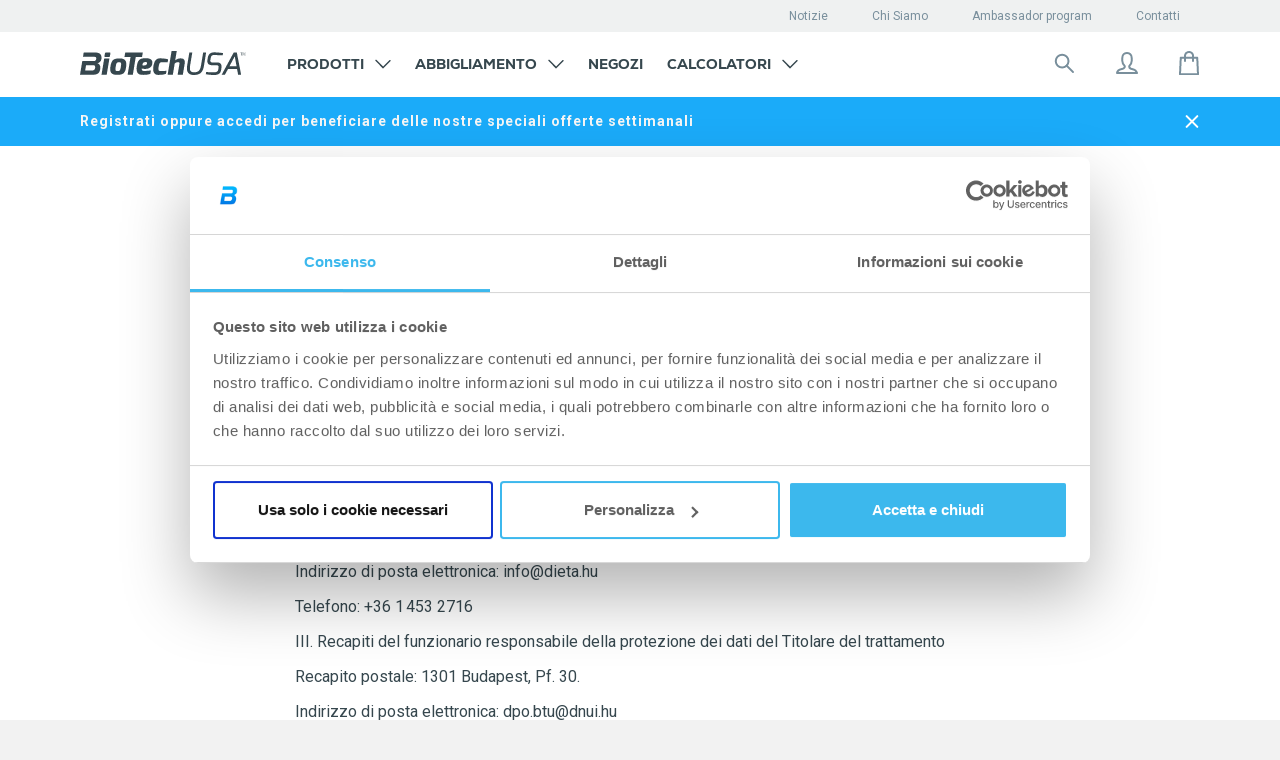

--- FILE ---
content_type: text/html; charset=utf-8
request_url: https://shop.biotechusa.it/pages/informativa-sulla-privacy-relativa-al-trattamento-dei-cookie
body_size: 72382
content:

<!doctype html>
<!--[if IE 8]>
<html class="no-js lt-ie9" lang="it"> <![endif]-->
<!--[if IE 9 ]>
<html class="ie9 no-js" lang="it"> <![endif]-->
<!--[if (gt IE 9)|!(IE)]><!-->
<html class=" no-js" lang="it">
<!--<![endif]-->

<head>
    






























































































 

 















    

    

    

    

    <!-- Basic page needs ================================================== -->
    <meta charset="utf-8">
    <meta http-equiv="X-UA-Compatible" content="IE=edge,chrome=1">
    <meta name="google-site-verification" content=""/>
    <link rel="apple-touch-icon" sizes="57x57" href="//shop.biotechusa.it/cdn/shop/t/6/assets/btu-favicon_57x57.png?v=122726247979161271771762780798">
    <link rel="apple-touch-icon" sizes="60x60" href="//shop.biotechusa.it/cdn/shop/t/6/assets/btu-favicon_60x60.png?v=122726247979161271771762780798">
    <link rel="apple-touch-icon" sizes="72x72" href="//shop.biotechusa.it/cdn/shop/t/6/assets/btu-favicon_72x72.png?v=122726247979161271771762780798">
    <link rel="apple-touch-icon" sizes="76x76" href="//shop.biotechusa.it/cdn/shop/t/6/assets/btu-favicon_76x76.png?v=122726247979161271771762780798">
    <link rel="apple-touch-icon" sizes="114x114" href="//shop.biotechusa.it/cdn/shop/t/6/assets/btu-favicon_114x114.png?v=122726247979161271771762780798">
    <link rel="apple-touch-icon" sizes="120x120" href="//shop.biotechusa.it/cdn/shop/t/6/assets/btu-favicon_120x120.png?v=122726247979161271771762780798">
    <link rel="apple-touch-icon" sizes="144x144" href="//shop.biotechusa.it/cdn/shop/t/6/assets/btu-favicon_144x144.png?v=122726247979161271771762780798">
    <link rel="apple-touch-icon" sizes="152x152" href="//shop.biotechusa.it/cdn/shop/t/6/assets/btu-favicon_152x152.png?v=122726247979161271771762780798">
    <link rel="apple-touch-icon" sizes="180x180" href="//shop.biotechusa.it/cdn/shop/t/6/assets/btu-favicon_180x180.png?v=122726247979161271771762780798">
    <link rel="icon" type="image/png" sizes="512x512" href="//shop.biotechusa.it/cdn/shop/t/6/assets/btu-favicon_512x512.png?v=122726247979161271771762780798">
    <link rel="icon" type="image/png" sizes="384x384" href="//shop.biotechusa.it/cdn/shop/t/6/assets/btu-favicon_384x384.png?v=122726247979161271771762780798">
    <link rel="icon" type="image/png" sizes="256x256" href="//shop.biotechusa.it/cdn/shop/t/6/assets/btu-favicon_256x256.png?v=122726247979161271771762780798">
    <link rel="icon" type="image/png" sizes="192x192" href="//shop.biotechusa.it/cdn/shop/t/6/assets/btu-favicon_192x192.png?v=122726247979161271771762780798">
    <link rel="icon" type="image/png" sizes="96x96" href="//shop.biotechusa.it/cdn/shop/t/6/assets/btu-favicon_96x96.png?v=122726247979161271771762780798">
    <link rel="icon" type="image/png" sizes="32x32" href="//shop.biotechusa.it/cdn/shop/t/6/assets/btu-favicon_32x32.png?v=122726247979161271771762780798">
    <link rel="icon" type="image/png" sizes="16x16" href="//shop.biotechusa.it/cdn/shop/t/6/assets/btu-favicon_16x16.png?v=122726247979161271771762780798">
    <meta name="msapplication-TileColor" content="#ffffff">
    <meta name="msapplication-TileImage" content="//shop.biotechusa.it/cdn/shop/t/6/assets/btu-favicon_144x144.png?v=122726247979161271771762780798">
    <meta name="viewport" content="width=device-width,initial-scale=1,shrink-to-fit=no">
    <meta name="theme-color" content="#FFFFFF">

    
    
    <link
            rel="alternate"
            hreflang="it"
            href="https://shop.biotechusa.it/pages/informativa-sulla-privacy-relativa-al-trattamento-dei-cookie"
    />

    <!--
        Preload
    -->
    <link rel="preconnect" href="https://fonts.gstatic.com/" crossorigin>
    <link rel="preconnect" href="https://cdn.shopify.com/" crossorigin>
    <link href="//shop.biotechusa.it/cdn/shop/t/6/assets/bt-font.woff?v=86326411056777211571601539226" as="font" crossorigin="crossorigin" type="font/woff">
    <link href="https://fonts.googleapis.com/css?family=Roboto:300,300i,400,500,500i,700,700i,900,900i&subset=latin-ext"
          as="style" crossorigin="crossorigin">
    <link href="//shop.biotechusa.it/cdn/shop/t/6/assets/hinted-CoreSansM65Bold.woff?v=31031532138397366961601539256" as="font" crossorigin="crossorigin" type="font/woff">
    <link href="//shop.biotechusa.it/cdn/shop/t/6/assets/hinted-CoreSansM45Regular.woff?v=162208954039043352941601539255" as="font" crossorigin="crossorigin"
          type="font/woff">
    <link href="//shop.biotechusa.it/cdn/shop/t/6/assets/hinted-CoreSansMSC65Bold.woff?v=17005182973789538961601539264" as="font" crossorigin="crossorigin" type="font/woff">
    <link href="//shop.biotechusa.it/cdn/shop/t/6/assets/CoreSansMSC35Light.woff?v=3193766551245653871601539236" as="font" crossorigin="crossorigin" type="font/woff">
    <link rel="preconnect" href="https://cdn.jsdelivr.net/" crossorigin>
    <link rel="preconnect" href="https://biotechusa.hu/" crossorigin>
    <!-- /snippets/social-meta-tags.liquid -->









  
    <meta property="og:image" content="http://shop.biotechusa.it/cdn/shop/t/6/assets/logo.png?v=64069233646135742941706733901">
    <meta property="og:image:secure_url" content="https://shop.biotechusa.it/cdn/shop/t/6/assets/logo.png?v=64069233646135742941706733901">
  


<meta property="og:type" content="website">
<meta property="og:title" content="">



<meta property="og:url" content="https://shop.biotechusa.it/pages/informativa-sulla-privacy-relativa-al-trattamento-dei-cookie">
<meta property="og:site_name" content="BioTechUSA Italy">



  <meta name="twitter:site" content="@biotechusaint">


  <meta name="twitter:card" content="summary">



    


    <!-- Title and description ================================================== -->
    <title>INFORMATIVA SULLA PRIVACY RELATIVA AL TRATTAMENTO DEI COOKIE</title>
    
        
            <meta name="description" content="Dati del Titolare del trattamento:  Denominazione: BioTech USA Korlátolt Felelősségű Társaság [Società a responsabilità limitata]  Sede: Huszti út 60, 1033 Budapest, Ungheria  Numero di iscrizione al Registro delle Imprese: 01-09-352550  Partita Iva: 25114681-2-44  Autorità responsabile della registrazione: Corte di Bu">
        
    
    <!-- Helpers ================================================== -->
    






























































































 

 























        

      




 









    <link rel="canonical" href="https://shop.biotechusa.it/pages/informativa-sulla-privacy-relativa-al-trattamento-dei-cookie">


    <!-- CSS ================================================== -->
    <link href="//shop.biotechusa.it/cdn/shop/t/6/assets/timber.scss.css?v=148113418363428135381763557734" rel="stylesheet" type="text/css" media="all" />
    <link href="//shop.biotechusa.it/cdn/shop/t/6/assets/nexa_font.css?v=106924659790404289801601625216" rel="stylesheet" type="text/css" media="all" />

    <link href="//shop.biotechusa.it/cdn/shop/t/6/assets/jquery.minimalect.scss.css?v=119013425162344203361601539274" rel="stylesheet" type="text/css" media="all" />

    <link href="//shop.biotechusa.it/cdn/shop/t/6/assets/biotechusa11.scss.css?v=85013676445027399261763557734" rel="stylesheet" type="text/css" media="all" />
    <link href="//shop.biotechusa.it/cdn/shop/t/6/assets/base-component.scss.css?v=11802918260218191901762781010" rel="stylesheet" type="text/css" media="all" />

    

    
    

    

    

    

    <!-- Header hook for plugins ================================================== -->
    
<script src="//cdn.jsdelivr.net/jquery/2/jquery.min.js" type="text/javascript"></script>
<script src="https://cdn.jsdelivr.net/npm/jquery.cookie@1.4.1/jquery.cookie.min.js" type="text/javascript"></script>
<script src="https://cdn.jsdelivr.net/npm/js-cookie@2/src/js.cookie.min.js"></script>
<script src="https://polyfill-fastly.net/v2/polyfill.min.js?features=Intl.~locale.en" async ></script>

<script src="//shop.biotechusa.it/cdn/shop/t/6/assets/emarsys-functions.js?v=37348040235379819501740654860" type="text/javascript"></script>



<!-- Algolia head -->
<script type="text/template" id="template_algolia_money_format">€{{amount_with_comma_separator}}
</script>
<script type="text/template" id="template_algolia_autocomplete"><div class="
  aa-columns-container

  [[# with.articles ]] aa-with-articles [[/ with.articles ]]
  [[^ with.articles ]] aa-without-articles [[/ with.articles ]]

  [[# with.collections ]] aa-with-collections [[/ with.collections ]]
  [[^ with.collections ]] aa-without-collections [[/ with.collections ]]

  [[# with.poweredBy ]] aa-with-powered-by [[/ with.poweredBy ]]
  [[^ with.poweredBy ]] aa-without-powered-by [[/ with.poweredBy ]]

  [[# with.products ]] aa-with-products [[/ with.products ]]
  [[^ with.products ]] aa-without-products [[/ with.products ]]
">
  <div class="aa-right-column">
    <div class="aa-dataset-products"></div>

    <div class="aa-articles">
      <div class="aa-articles-header">
        Articoli e pagine
      </div>
      <div class="aa-dataset-articles"></div>
    </div>

  </div>

  <div class="aa-left-column">
    <div class="aa-collections">
      <div class="aa-collections-header">
        Categorie
      </div>
      <div class="aa-dataset-collections"></div>
    </div>

    <div class="aa-powered-by">
      <a
        class="aa-powered-by-logo"
        href="https://www.algolia.com/?utm_source=shopify&utm_medium=link&utm_campaign=autocomplete-[[ storeName ]]"
      ></a>
    </div>
  </div>
</div>
</script>
<script type="text/template"
        id="template_algolia_autocomplete.css">.algolia-autocomplete {
  box-sizing: border-box;

  background: white;
  border: 1px solid #CCC;
  border-top: 2px solid [[ colors.main ]];

  z-index: 10000 !important;

  color: black;

  text-align: left;
}

.aa-dropdown-menu .aa-highlight {
  color: #282828;
  font-weight: bold;
}

.aa-dropdown-menu .aa-title {
  color: #798f9c;
}

.aa-dropdown-menu .aa-cursor {
  cursor: pointer;
  background: #f8f8f8;
}

/* Resets */
.aa-dropdown-menu div,
.aa-dropdown-menu p,
.aa-dropdown-menu span,
.aa-dropdown-menu a {
  box-sizing: border-box;

  margin: 0;


  line-height: 1;

}

/* Links */
.aa-dropdown-menu a,
.aa-dropdown-menu a:hover,
.aa-dropdown-menu a:focus,
.aa-dropdown-menu a:active {
  font-weight: initial;
  font-style: initial;
  text-decoration: initial;

  color: [[ colors.main ]];
}

.aa-dropdown-menu a:hover,
.aa-dropdown-menu a:focus,
.aa-dropdown-menu a:active {
  text-decoration: underline;
}

/* Column layout */

.aa-collections .aa-powered-by .aa-articles {
  font-family: "Nexa XBold", serif;
  text-transform: uppercase;
}

.aa-dropdown-menu .jdgm-prev-badge {
  max-height: 39px;
}

.aa-collections .aa-title {
  font-size: 12px;
  font-family: Nexa, sans-serif;
  font-weight: 800;
  text-transform: uppercase;
}

.aa-dropdown-menu .jdgm-prev-badge__text {
color: #798F9C;
font-family: Roboto, serif;
font-style: normal;
font-weight: normal;
font-size: 10px
}

.aa-dropdown-menu .jdgm-star.jdgm--on:before {
  color: #1babf9;
}

.aa-dropdown-menu .jdgm-star.jdgm--half:before {
  color: #1babf9;
}

.aa-dropdown-menu .aa-left-column,
.aa-dropdown-menu .aa-right-column {
  position: relative;

  padding: 32px 24px 0 24px;
}

.aa-dropdown-menu-size-xs .aa-left-column,
.aa-dropdown-menu-size-xs .aa-right-column,
.aa-dropdown-menu-size-sm .aa-left-column,
.aa-dropdown-menu-size-sm .aa-right-column {
  padding: 24px 12px 0 24px;
}

.aa-dropdown-menu .aa-with-powered-by .aa-left-column {
  padding-bottom: 48px;
}

.aa-dropdown-menu-size-xs .aa-left-column,
.aa-dropdown-menu-size-sm .aa-left-column {
  padding-top: 24px;
  padding-bottom: 32px;
}

.aa-dropdown-menu-size-xs .aa-without-powered-by .aa-left-column,
.aa-dropdown-menu-size-sm .aa-without-powered-by .aa-left-column {
  padding-bottom: 0;
}

.aa-dropdown-menu-size-lg .aa-columns-container {
  direction: rtl;

  width: 100%;

  display: table;
  table-layout: fixed;
}

.aa-dropdown-menu-size-sm .aa-columns-container {
  display: flex;
  flex-direction: column-reverse;
}

.aa-dropdown-menu-size-lg .aa-left-column,
.aa-dropdown-menu-size-lg .aa-right-column {
  display: table-cell;
  direction: ltr;
  vertical-align: top;
}

.aa-dropdown-menu-size-lg .aa-left-column {
  width: 30%;
}

.aa-dropdown-menu-size-lg .aa-without-articles.aa-without-collections .aa-left-column {
  display: none;
}

.aa-dropdown-menu-size-lg .aa-without-products .aa-left-column {
  width: 100%;
}

.aa-dropdown-menu-size-lg .aa-right-column {
  width: 70%;
  border-left: 1px solid #ebebeb;

  padding-bottom: 64px;
}

.aa-dropdown-menu-size-lg .aa-without-articles.aa-without-collections .aa-right-column {
  width: 100%;
  border-left: none;
}

.aa-dropdown-menu-size-lg .aa-without-products .aa-right-column {
  display: none;
}

/* Products group */
.aa-dropdown-menu .aa-dataset-products .aa-suggestions:after {
  content: '';
  display: block;
  clear: both;
}

.aa-dropdown-menu .aa-without-products .aa-dataset-products {
  display: none;
}

.aa-dropdown-menu .aa-products-empty {
  margin-bottom: 16px;
}

.aa-dropdown-menu .aa-products-empty .aa-no-result {
  /*TODO: honnan jöjjön */
  color: #282828;
  font-family: Roboto, sans-serif;
  font-style: normal;
  font-weight: normal;
  font-size: 16px;
}

.aa-dropdown-menu .aa-products-empty .aa-no-result--bold {
  color: #282828;
  font-family: Roboto, sans-serif;
  font-style: normal;
  font-weight: bold;
  font-size: 16px;
}

.aa-dropdown-menu .aa-products-empty .aa-see-all {
  color: #1babf9;
  font-family: Roboto, serif;
  text-decoration: underline;
  font-style: normal;
  font-weight: normal;
  font-size: 16px;
  margin: 32px 0;
}

.aa-dropdown-menu .aa-products-empty .aa-see-all a {
  color: #1babf9;
}

/* Product */
.aa-dropdown-menu .aa-dataset-products .aa-suggestion {
  float: left;
  /*height:70px;*/
  width: 50%;

  margin-bottom: 16px;
  margin-top: -4px; /* -$v_padding */
}

.aa-dropdown-menu-size-xs .aa-dataset-products .aa-suggestion,
.aa-dropdown-menu-size-sm .aa-dataset-products .aa-suggestion {
  width: 100%;
}

.aa-dropdown-menu .aa-product {
  position: relative;
  min-height: 56px; /* $img_size + 2 * $v_padding */

  padding: 4px 16px; /* $v_padding, $h_padding */
}

.aa-dropdown-menu .aa-product-picture {
  position: absolute;

  width: 48px; /* $img_size */
  height: 48px; /* $img_size */

  top: 4px; /* $v_padding */
  left: 16px; /* $h_padding */

  background-position: center center;
  background-size: contain;
  background-repeat: no-repeat;
}

.aa-dropdown-menu .aa-product-text {
  margin-left: 64px; /* $img_size + $h_padding */
}

.aa-dropdown-menu-size-xs .aa-product {
  padding: 4px;
}

.aa-dropdown-menu-size-xs .aa-product-picture {
  display: none;
}

.aa-dropdown-menu-size-xs .aa-product-text {
  margin: 0;
}

.aa-dropdown-menu .aa-product-info {
  font-size: 0.85em;
  color: [[ colors.secondary ]];
}

.aa-dropdown-menu .aa-product-info .aa-highlight {
  font-size: 1em;
}

.aa-dropdown-menu .aa-product-price {
  color: [[ colors.main ]];
}

.aa-dropdown-menu .aa-product-title,
.aa-dropdown-menu .aa-product-info {
  width: 100%;

  margin-top: -0.4em;

  white-space: nowrap;
  overflow: hidden;
  text-overflow: ellipsis;

  line-height: 1.5;
}

/* Collections & Articles */
.aa-dropdown-menu .aa-dataset-collections {
  margin-top: 32px;
}

.aa-dropdown-menu .aa-collections .aa-suggestion {
  padding-bottom: 24px;
}

.aa-dropdown-menu .aa-without-collections .aa-collections {
  display: none;
}

.aa-dropdown-menu .aa-without-articles .aa-articles {
  display: none;
}

.aa-dropdown-menu .aa-articles .aa-articles-empty {
  margin: 32px 0 0;
}

.aa-dropdown-menu .aa-collections,
.aa-dropdown-menu .aa-articles {
  margin-bottom: 24px;
}

.aa-dropdown-menu .aa-collections-empty .aa-no-result,
.aa-dropdown-menu .aa-articles-empty .aa-no-result {
  opacity: 0.7;
}

.aa-dropdown-menu .aa-collections-header,
.aa-dropdown-menu .aa-articles-header {
  margin-bottom: 8px;
  font-family: Roboto, sans-serif;
  font-weight: normal;
  font-size: 12px;
  /* TODO: secondary vagy égetett */
  color: #AEB8BE;
}

.aa-dropdown-menu .aa-collection,
.aa-dropdown-menu .aa-article {
  padding: 0;
}

/* Footer */

.aa-dropdown-menu .aa-footer {
  display: block;
  color: #1babf9;
  width: 100%;
  font-family: Roboto, serif;
  font-style: normal;
  font-weight: normal;
  font-size: 16px;
  padding: 0px 16px 32px;
}

.aa-dropdown-menu .aa-all-results-href {
  color: #00ADEF;
}

.aa-dropdown-menu .aa-all-results-href:hover {
  text-decoration: none;
  color: #00ADEF;
}

.aa-dropdown-menu .aa-footer svg{
  position: relative;
  top: 5px;
  margin-right: 16px;
}

.aa-dropdown-menu .aa-footer path{
  stroke: #1BABF9;
}

.aa-dropdown-menu .aa-footer .aa-footer__text{
  text-decoration: underline;
}

.aa-dropdown-menu .aa-footer .aa-footer-link {
  color: #1babf9;
}

.aa-dropdown-menu-size-xs .aa-footer,
.aa-dropdown-menu-size-sm .aa-footer,
.aa-dropdown-menu-size-md .aa-footer {
  position: relative;
  padding-left: 24px;
}

/* Powered By */

.aa-dropdown-menu .aa-without-powered-by .aa-powered-by {
  display: none;
}

.aa-dropdown-menu .aa-powered-by {
  width: 100%;

  position: absolute;
  left: 0;
  bottom: 16px;

  text-align: center;
  font-size: 0.8em;
  color: [[ colors.secondary ]];
}

.aa-dropdown-menu .aa-powered-by-logo {
  display: inline-block;

  width: 142px;
  height: 24px;

  margin-bottom: -6px;

  background-position: center center;
  background-size: contain;
  background-repeat: no-repeat;
  background-image: url([data-uri]);
}


/*Custom*/
.aa-dropdown-menu{

  font-family: 'Roboto', sans-serif;
  font-size:1em;
}

.aa-new-product {
  display: inline-block;
  padding: 6px 9px;
  margin-bottom: 8px;
  background: #00adef;
  font-weight: 700;
  color: white;
  font-family: nexa, sans-serif;
  text-transform: uppercase;
}

.aa-new-taste {
  display: inline-block;
  margin-bottom: 8px;
  padding: 5px 9px;
  background: white;
  border: 1px solid #1BABF9;
  font-weight: 700;
  color: #1BABF9;
  font-family: nexa, sans-serif;
  text-transform: uppercase;
}

.aa-on-sale {
  display: inline-block;
  padding: 6px 9px;
  margin-bottom: 8px;
  background: #ff4949;
  font-weight: 700;
  left: auto;
  color: white;
  font-family: nexa, sans-serif;
  text-transform: uppercase;
}

.aa-dropdown-menu .aa-product-title{
  font-family: 'Roboto', sans-serif;
  font-size:13px;
  font-weight: bold;
  color: #36474E;
  line-height: 1;
  padding: 7px 0 1px 0;
  float: left;
  margin-bottom: 8px;
}
.algolia-variant{
  font-size:90%;
}
.aa-dropdown-menu .aa-product-price{
  color: #1BABF9;
  font-size: 16px;
  font-style: normal;
  font-weight: bold;
  font-family: 'Roboto', sans-serif;
  margin-top: 16px;
}
.aa-dropdown-menu .egysegar{
  display: block;
  font-size: 11px;
  font-family: 'CoreSansMSC65Bold', sans-serif;
  color: #4a4a4a;
  margin-top:5px;
  clear: both;
}
.ais-hit--price-striked {
  float: left;
  margin-left: 20px !important;
  font-weight: 100;
  font-family: 'CoreSansMSC55Regular', sans-serif;
  text-decoration: line-through;
  color:#a5a5a5;
  font-size: 16px;
}
.ais-hit--price-discount{
  float: right;
  font-weight: 100;
  font-family: 'CoreSansMSC55Regular', sans-serif;


  background: #ff4949;
  color: white;
  /* width: 34px; */

  font-size: 80%;
}
.ais-hit--price--sale{
  float:left;
  color:#ff4949;

}
.aa-dropdown-menu .aa-on-sale{
  height: 20px;
  font-size:10px;
  margin-bottom: 8px;
}
.aa-dropdown-menu .aa-new-product{
  height: 20px;
  font-size:10px;
  top:22px;
  right: 10px;
  left: auto;
  width: auto !important;
  padding: 2px 12px !important;
  line-height: 18px !important;
  display: inline-block;
}
.aa-dropdown-menu .aa-new-taste{
  height: 20px;
  font-size:10px;
  margin-bottom: 8px;
}
.aa-dropdown-menu .aa-new-taste span{
  padding: 0.1px 10px;
  position: relative;
  top: 0.7px;
}</script>
<script type="text/template"
        id="template_algolia_autocomplete_collection"><div class="aa-collection">
  <div class="aa-picture" style="background-image: url('[[# helpers.iconImage ]][[/ helpers.iconImage ]]')"></div>
  <div class="aa-text">
    <span class="aa-title">[[& _highlightResult.title.value ]]</span>
  </div>
</div>
</script>
<script type="text/template"
        id="template_algolia_autocomplete_collections_empty"><div class="aa-collections-empty">
  <div class="aa-no-result">
   Nessun risultato
  </div>
</div>
</script>
<script type="text/template"
        id="template_algolia_autocomplete_article"><article class="card article-card-base article-card article-search" style="white-space: normal;">
  <a href="[[# helpers.blogPermalink ]][[/ helpers.blogPermalink ]]" title="[[# helpers.blogTitle ]][[/ helpers.blogTitle ]]">
    <div class="inner">
      <div class="img">
        <div class="dummy">
          <div class="logo">
            <div class="img"></div>
          </div>
        </div>


        [[# helpers.blogImage ]][[/ helpers.blogImage ]]

        <div class="height-placeholder"></div>
      </div>
      <header>
        <div class="text">
          <p class="category">[[# helpers.blogCategory ]][[/ helpers.blogCategory ]]</p>
          <p class="title" role="heading" aria-level="1">[[# helpers.blogTitle ]][[/ helpers.blogTitle ]]</p>
        </div>
      </header>
    </div>
  </a>
</article>
</script>
<script type="text/template"
        id="template_algolia_autocomplete_articles_empty"><div class="aa-articles-empty">
  <div class="aa-no-result">
    Nessuna corrispondenza per la tua richiesta
  </div>
</div>
</script>
<script type="text/template"
        id="template_algolia_autocomplete_product"><div class="aa-product">
  <div class="aa-product-picture"
       style="background-image: url('[[# helpers.thumbImage ]][[/ helpers.thumbImage ]]')"></div>
  <div class="aa-product-text">
    [[# helpers.addLabels ]]

    [[/ helpers.addLabels ]]
    <p class="aa-product-title">
      [[# helpers.fullHTMLTitle ]][[/ helpers.fullHTMLTitle ]]
    </p>

    
      <div id='judgeme_product_reviews'
           class='jdgm-widget jdgm-review-widget'>[[& meta.judgeme.badge ]]
      </div>
    

    

    <p class="aa-product-price">
      [[# helpers.formattedPriceWithComparison ]]

      [[/ helpers.formattedPriceWithComparison ]]
    </p>
    <p class="egysegar">
      [[# helpers.unitPrice ]]

      [[/ helpers.unitPrice ]]
    </p>
  </div>
</div>


</script>
<script type="text/template"
        id="template_algolia_autocomplete_products_empty"><div class="aa-products-empty">
  <p class="aa-no-result">
          Nessun risultato per:  "[[ query ]]"

  </p>

  <p class="aa-see-all">
    <a href="/search?q=">
        Mostra tutti i prodotti
    </a>
  </p>
</div>
</script>
<script type="text/template"
        id="template_algolia_autocomplete_footer"><div class="aa-footer">
  <a href="/search?q=[[ query ]]" class="aa-all-results-href">
    <svg width="24" height="24" viewBox="0 0 24 24" fill="none" xmlns="http://www.w3.org/2000/svg">
    <path d="M14.6426 14.6434L20.9992 21.0001" stroke="#798F9C" stroke-width="2" stroke-miterlimit="10" stroke-linecap="round" stroke-linejoin="round"/>
    <path d="M10.125 16.5C13.6458 16.5 16.5 13.6458 16.5 10.125C16.5 6.60418 13.6458 3.75 10.125 3.75C6.60418 3.75 3.75 6.60418 3.75 10.125C3.75 13.6458 6.60418 16.5 10.125 16.5Z" stroke="#798F9C" stroke-width="2" stroke-miterlimit="10" stroke-linecap="round" stroke-linejoin="round"/>
</svg>
    <span class="aa-footer__text">Risultati per ricerca: ,,[[ query_name ]]”</span>
  </a>
</div>
</script>
<script type="text/template"
        id="template_algolia_instant_search"><div class="ais-page">
    <div style="display: none;" class="ais-input search-input">
        <div class="ais-input--label for-this">
            Cercare
        </div>
        <div class="ais-search-box-container"></div>
        <div class="ais-input-button ais-clear">
            <div class="ais-clear-input-icon"></div>

        </div>
    </div>
    <div class="ais-results-title">
        <span>Risultati: “”</span>
    </div>
    <div class="ais-facets">
        <span class="ais-filter-title">Filtrare</span>
        <div class="ais-current-refined-values-container"></div>
        [[# facets ]]
        <div class="ais-facet-[[ type ]] ais-facet-[[ name ]]"></div>
        [[/ facets ]]
        <div class="ais-filter-clear">
            <a class="ais-filter-clear--link"><span>Annulla i filtri</span></a>
        </div>
    </div>
    <div class="ais-block ais-products">

        <div class="ais-search-header">
            <div class="ais-stats-container" style="display: none;"></div>
            <div class="ais-facets-button">
                <img src="//shop.biotechusa.it/cdn/shop/t/6/assets/filters.svg?v=82098533141351023811601625137" alt="Filters icon">
            </div>
            <div class="ais-change-display">
                <span class="ais-change-display-block ais-change-display-selected small--hide medium--hide large--show" style="display: none !important;"><svg width="24" height="24" viewBox="0 0 24 24" fill="none" xmlns="http://www.w3.org/2000/svg">
    <rect width="24" height="24" fill="white"/>
    <path d="M6 5H9C9.26522 5 9.51957 5.10536 9.70711 5.29289C9.89464 5.48043 10 5.73478 10 6V9C10 9.26522 9.89464 9.51957 9.70711 9.70711C9.51957 9.89464 9.26522 10 9 10H6C5.73478 10 5.48043 9.89464 5.29289 9.70711C5.10536 9.51957 5 9.26522 5 9V6C5 5.73478 5.10536 5.48043 5.29289 5.29289C5.48043 5.10536 5.73478 5 6 5Z" fill="#36474E"/>
    <path d="M6 14H9C9.26522 14 9.51957 14.1054 9.70711 14.2929C9.89464 14.4804 10 14.7348 10 15V18C10 18.2652 9.89464 18.5196 9.70711 18.7071C9.51957 18.8946 9.26522 19 9 19H6C5.73478 19 5.48043 18.8946 5.29289 18.7071C5.10536 18.5196 5 18.2652 5 18V15C5 14.7348 5.10536 14.4804 5.29289 14.2929C5.48043 14.1054 5.73478 14 6 14Z" fill="#36474E"/>
    <path d="M15 5H18C18.2652 5 18.5196 5.10536 18.7071 5.29289C18.8946 5.48043 19 5.73478 19 6V9C19 9.26522 18.8946 9.51957 18.7071 9.70711C18.5196 9.89464 18.2652 10 18 10H15C14.7348 10 14.4804 9.89464 14.2929 9.70711C14.1054 9.51957 14 9.26522 14 9V6C14 5.73478 14.1054 5.48043 14.2929 5.29289C14.4804 5.10536 14.7348 5 15 5Z" fill="#36474E"/>
    <path d="M15 14H18C18.2652 14 18.5196 14.1054 18.7071 14.2929C18.8946 14.4804 19 14.7348 19 15V18C19 18.2652 18.8946 18.5196 18.7071 18.7071C18.5196 18.8946 18.2652 19 18 19H15C14.7348 19 14.4804 18.8946 14.2929 18.7071C14.1054 18.5196 14 18.2652 14 18V15C14 14.7348 14.1054 14.4804 14.2929 14.2929C14.4804 14.1054 14.7348 14 15 14Z" fill="#36474E"/>
</svg>
</i></span>
                <span class="ais-change-display-list small--hide medium--hide large--show"><svg width="24" height="24" viewBox="0 0 24 24" fill="none" xmlns="http://www.w3.org/2000/svg">
    <rect width="24" height="24" fill="white"/>
    <path d="M4 5H7C7.26522 5 7.51957 5.10536 7.70711 5.29289C7.89464 5.48043 8 5.73478 8 6V9C8 9.26522 7.89464 9.51957 7.70711 9.70711C7.51957 9.89464 7.26522 10 7 10H4C3.73478 10 3.48043 9.89464 3.29289 9.70711C3.10536 9.51957 3 9.26522 3 9V6C3 5.73478 3.10536 5.48043 3.29289 5.29289C3.48043 5.10536 3.73478 5 4 5Z" fill="#36474E"/>
    <path d="M4 14H7C7.26522 14 7.51957 14.1054 7.70711 14.2929C7.89464 14.4804 8 14.7348 8 15V18C8 18.2652 7.89464 18.5196 7.70711 18.7071C7.51957 18.8946 7.26522 19 7 19H4C3.73478 19 3.48043 18.8946 3.29289 18.7071C3.10536 18.5196 3 18.2652 3 18V15C3 14.7348 3.10536 14.4804 3.29289 14.2929C3.48043 14.1054 3.73478 14 4 14Z" fill="#36474E"/>
    <rect x="10" y="6" class="bottom-rects" width="11" height="3" rx="1" fill="#36474E"/>
    <rect x="10" y="15" class="bottom-rects" width="11" height="3" rx="1" fill="#36474E"/>
</svg>
</i></span>
            </div>
            <div class="ais-sort">
                <span class="ais-sort-orders-container"></span>
            </div>
        </div>
        <div class="ais-selected-facets"></div>
        <div class="ais-hits-container ais-results-as-block"></div>
        <div class="ais-infinite"></div>
    </div>


    <div class="ais-block  ais-pagination-container"></div>
</div>
</script>
<script type="text/template"
        id="template_algolia_instant_search.css">.ais-page .aa-highlight {
    color: black;
    font-weight: bold;
}

/* Resets */
.ais-page div,
.ais-page p,
.ais-page span,
.ais-page a,
.ais-page ul,
.ais-page li,
.ais-page input {
    /*   box-sizing: border-box;

     margin: 0;
     padding: 0;

     line-height: 1;
   font-size: initial;*/
}

/* Links */
.ais-page .ais-link,
.ais-page a,
.ais-page a:hover,
.ais-page a:focus,
.ais-page a:active {
    font-weight: initial;
    font-style: initial;
    text-decoration: initial;

    color: [ [ colors . main ] ];

    cursor: pointer;
}

.ais-page a:hover,
.ais-page a:focus,
.ais-page a:active,
.ais-page .ais-link:hover {
    text-decoration: underline;
}

/* Columns */
.ais-page .ais-facets {
    width: 25%;
    float: left;
    padding-right: 8px;
    padding-top: 60px;
    background: white;
}

.ais-page .ais-block {
    width: 75%;
    float: right;
    padding-left: 8px;
}

.ais-results-size-xs .ais-page .ais-facets,
.ais-results-size-xs .ais-page .ais-block,
.ais-results-size-sm .ais-page .ais-facets,
.ais-results-size-sm .ais-page .ais-block {
    width: 100%;
    padding-left: 0px;
}

.ais-page .ais-pagination {
    clear: both;
}

/* Refine button */
.ais-page .ais-facets-button {
    display: none;

    margin: 16px 0;
    padding: 8px;

    border: 1px solid #e0e0e0;
    text-align: center;

    cursor: pointer;
}

.ais-results-size-xs .ais-page .ais-facets-button,
.ais-results-size-sm .ais-page .ais-facets-button {
    display: block;
}

.ais-results-size-xs .ais-page .ais-facets,
.ais-results-size-sm .ais-page .ais-facets {
    display: none;
}

.ais-results-size-xs .ais-page .ais-facets__shown,
.ais-results-size-sm .ais-page .ais-facets__shown {
    display: block;
    position: fixed;
    overflow-y: scroll;
    height: 100%;
    top: 0;
    left: 0;
    z-index: 1000000;
    width: 80%;
}

.ais-overlay {
    position: fixed;
    width: 100%;
    height: 100%;
    top: 0;
    left: 0;
    right: 0;
    bottom: 0;
    background-color: rgba(40,40,40,0.6);
    z-index: 2000;
    cursor: pointer;
}

/* Facets */
.ais-page .ais-facet {
    margin-bottom: 16px;
    color: #636363;
}

.ais-page .ais-facet a,
.ais-page .ais-facet a:hover,
.ais-page .ais-facet a:focus,
.ais-page .ais-facet a:active {
    color: #666;
}

.ais-page .ais-facet--header {
    padding: 6px 8px;
    background: #f4f4f4;
}

.ais-page .ais-facet--body {
    padding: 8px;
}

.ais-page .ais-facet--item {
    position: relative;
    width: 100%;

    padding: 6px 50px 6px 0;

    cursor: pointer;
}

.ais-page .ais-facet--label {
    display: inline-block;
    margin-top: -0.15em;
    margin-bottom: -0.15em;
    margin-left: 16px;

    width: 100%;

    font-family: Roboto, sans-serif;
    font-style: normal;
    font-weight: normal;
    font-size: 16px;
    white-space: nowrap;
    overflow: hidden;
    text-overflow: ellipsis;

    cursor: pointer;

    line-height: 1.3;
}

.ais-page .ais-facet--count {
    position: absolute;

    top: 6px;
    right: 0px;

    color: [ [ colors . secondary ] ];
}

.ais-page .ais-facet--active {
    font-weight: bold;
}

.ais-page .ais-facet--active, .ais-page .ais-facet--item:hover {
}

.ais-page .ais-facet--active .ais-facet--count, .ais-page .ais-facet--item:hover .ais-facet--count {
}

.ais-page .ais-current-refined-values {
    position: relative;
}

.ais-page .ais-current-refined-values--header {
    padding-right: 72px;
}

.ais-page .ais-current-refined-values--clear-all {
    position: absolute;

    top: 5px;
    right: 8px;
}

.ais-page .ais-current-refined-values--link {
    display: table;

    width: 100%;
    margin: 4px 0;

    border: 1px solid #e0e0e0;

    cursor: pointer;
}

.ais-page .ais-current-refined-values--link:before {
    content: '\2a2f';
    display: table-cell;
    vertical-align: middle;

    width: 0;
    padding: 4px 6px;

    background: #e0e0e0;
}

.ais-page .ais-current-refined-values--link div {
    display: inline;
}

.ais-page .ais-current-refined-values--link > div {
    display: table-cell;
    vertical-align: middle;

    margin-top: -0.15em;
    margin-bottom: -0.15em;
    padding: 4px 6px;

    background: #f4f4f4;

    width: 100%;
    max-width: 1px;

    white-space: nowrap;
    overflow: hidden;
    text-overflow: ellipsis;

    line-height: 1.3;
}

.ais-page .ais-current-refined-values--link:hover {
    text-decoration: none;
}

.ais-page .ais-current-refined-values--link:hover > div {
    text-decoration: line-through;
}

.ais-page .ais-current-refined-values--label {
    font-weight: bold;
}

.ais-page .ais-current-refined-values--count {
    display: none;
}

.ais-page .ais-range-slider--target {
    margin: 16px 16px 24px 16px;
    cursor: pointer;
}

.ais-page .ais-range-slider--tooltip {
    display: none;

    background: transparent;

    font-size: 0.8em;
}

.ais-page .ais-range-slider--connect {
    background: [ [ colors . main ] ];
}

.ais-page .ais-range-slider--handle {
    border-color: #ccc;
}

.ais-page .ais-range-slider--active .ais-range-slider--tooltip {
    display: block;
}

.ais-page .ais-range-slider--value {
    margin-left: -20px;
    padding-top: 15px;

    font-size: 0.8em;
}

/* Search box */

.ais-page .ais-input {
    display: table;
    width: 100%;

    border: 2px solid [ [ colors . main ] ];
}

.ais-page .ais-input--label {
    display: table-cell;
    vertical-align: middle;

    width: 0;

    padding: 8px;
    padding-right: 24px;

    white-space: nowrap;
    color: white;
    background: [ [ colors . main ] ];
}

.ais-results-size-xs .ais-page .ais-input--label {
    display: none;
}

.ais-page .ais-search-box-container {
    display: table-cell;
    width: 100%;
    vertical-align: middle;
}

.ais-page .ais-search-box--input {
    width: 100%;
    padding: 8px 16px 8px 4px;

    border: none;
}

.ais-page .ais-search-box--input::-ms-clear {
    display: none;
    width: 0;
    height: 0;
}

.ais-page .ais-search-box--input,
.ais-page .ais-search-box--input:focus {
    outline: 0;
    box-shadow: none;

    height: 32px;
    padding: 0 8px;
}

.ais-page .ais-input-button {
    display: table-cell;
    vertical-align: middle;

    width: 0;
    padding: 4px 8px;
}

.ais-page .ais-clear-input-icon,
.ais-page .ais-algolia-icon {
    background-size: contain;
    background-position: center center;
    background-repeat: no-repeat;

    cursor: pointer;
}

.ais-page .ais-clear-input-icon {
    display: none;

    width: 16px;
    height: 16px;

    background-image: url('[data-uri]');
}

.ais-page .ais-algolia-icon {
    width: 24px;
    height: 24px;

    background-image: url([data-uri]);
}

/* Search header */
.ais-page .ais-search-header {
    margin: 16px 0 8px 0;
    padding: 0.6em 0.9em 0.4em 0.9em;

    background: #f4f4f4;
    color: [ [ colors . secondary ] ];
    display: flex;
    justify-content: flex-end;
}

.ais-page .ais-search-header:after {
    content: '';
    clear: both;
    display: block;
}

.ais-page .ais-search-header {
    font-size: 0.85em;
}

.ais-page .ais-search-header * {
    font-size: inherit;
    line-height: 1.6;
}

/* Stats */
.ais-page .ais-stats {
    float: left;
}

.ais-page .ais-stats--nb-results {
    font-weight: bold;
}

.ais-results-size-xs .ais-page .ais-stats {
    float: none;
}

/* Display mode */
.ais-page .ais-change-display {
    float: right;

    padding-top: 12px;
    padding-right: 24px;
    margin-left: 10px;

    cursor: pointer;
}

@media screen and (max-width: 382px) {
    .ais-page .ais-change-display {
        display: flex;
        padding-right: 6px
    }
}

.ais-page .ais-change-display-block:hover,
.ais-page .ais-change-display-list:hover,
.ais-page .ais-change-display-selected {
    color: [ [ colors . main ] ];
}

/* Sort orders */
.ais-page .ais-sort {
    float: right;
}

.ais-results-size-xs .ais-page .ais-sort {
    float: none;
}

.ais-page .ais-sort-by-selector {
    width: 224px;
    height: 48px;
    border: 2px solid #EFF1F1;
    border-radius: 0;
    display: inline-block;
    min-width: 0;
    min-height: 0;

    font-family: Roboto, sans-serif;
    font-style: normal;
    font-weight: normal;
    font-size: 16px;

    color: #36474e;
    padding-left: 16px;

    cursor: pointer;

    background-image: url('//shop.biotechusa.it/cdn/shop/t/6/assets/arrow.svg?v=74338261285126960981601625119');
}

/* Hits */
.ais-page .ais-hits:after {
    content: '';
    clear: both;
    display: block;
}

.ais-page .ais-hit-empty {
    margin-top: 60px;
    text-align: center;
}

.ais-page .ais-highlight {
    position: relative;
    z-index: 1;

    font-weight: bold;
}

.ais-page .ais-highlight:before {
    content: '';
    position: absolute;

    z-index: -1;

    width: 100%;
    height: 100%;

    background: [ [ colors . main ] ];
    opacity: 0.1;
}

.ais-page .ais-hit {
    position: relative;
    float: left;
    margin: 8px 0 16px 0;
    border: 1px solid #e0e0e0;
    cursor: pointer;
}

.ais-page .ais-hit:hover {
    border-color: [ [ colors . main ] ];
}

.ais-page .ais-hit--details * {
    width: 100%;

    margin-top: -0.15em;
    margin-bottom: -0.15em;

    white-space: nowrap;
    overflow: hidden;
    text-overflow: ellipsis;

    line-height: 1.3;
}

.ais-page .ais-results-as-block .ais-hit--title {
    text-align: center !important;
}

.ais-page .ais-results-as-block .aa-product-price {
    text-align: center !important;
}

.ais-page .ais-results-as-block .ais--judgeme-preview-badge {
    text-align: center !important;
}

.ais-page .ais-hit--title {
    text-align: left !important;
    white-space: normal !important;
    overflow: hidden;
    display: -webkit-box;
    -webkit-line-clamp: 1;
    -webkit-box-orient: vertical;
    color: [ [ colors . main ] ];
}

.ais-page .ais-hit--title a {
    font-family: Roboto, sans-serif;
    font-style: normal;
    font-weight: bold;
    font-size: 14px;
}

.ais-page .ais-hit--subtitle {
    text-align: left;
    font-size: 16px;
    color: [ [ colors . secondary ] ];
}

.ais-page .ais--judgeme-preview-badge {
    text-align: left;
    height: 25px;
}

.ais-page .aa-product-price {
    text-align: left;
    padding-top: 16px;
}

.ais-page .aa-product-price .full.price {
    text-align: left;
}

.ais-page .jdgm-star.jdgm--on:before {
    color: #1babf9;
}

.ais-page .jdgm-star.jdgm--half:before {
    color: #1babf9;
}

.ais-page .aa-product-price .price {
    color: #1BABF9;
    display: inline;
    font-family: Roboto, sans-serif;
    font-style: normal;
    font-weight: bold;
    font-size: 16px;
}

.ais-page .ais-results-as-block #product-badge {
    justify-content: center;
}

.ais-page .ais-results-as-block .aa-product-price .price {
    text-align: center;
}

.ais-page .ais-hit--subtitle * {
    font-size: inherit;
}

.ais-page .ais-hit--price {
    color: [ [ colors . main ] ];
}

.ais-page .grid__item.product {
    border: none;
}

.ais-page .ais-hit--price-striked {
    text-decoration: line-through;
    color: [ [ colors . secondary ] ];
}

.ais-page .ais-hit--price-striked span {
    color: [ [ colors . main ] ];
}

.ais-page .ais-hit--price-discount {
    color: [ [ colors . secondary ] ];
}

.ais-page .ais-hit--cart-button {
    display: inline-block;

    width: auto;
    padding: 8px 16px;
    margin-top: 8px;

    color: [ [ colors . secondary ] ];
    background: #e0e0e0;

    font-size: 0.9em;
    text-transform: uppercase;
}

.ais-page .ais-hit--cart-button:not(.ais-hit--cart-button__disabled):hover {
    background-color: [ [ colors . main ] ];
    color: white;
    text-decoration: none;
}

.ais-page .ais-hit--cart-button__disabled {
    background: #ccc;
}

.ais-page .ais-results-as-list .ais-hit {
    padding: 30px 25px; /* $v_padding $h_padding */
    width: 100%;
    min-height: 170px; /* $img_size + 2 * $v_padding */
}

.ais-page .ais-results-as-list .ais-hit--picture {
    position: absolute;
    width: 160px; /* $img_size */
    height: 160px; /* $img_size */
    background-position: center center;
    background-size: contain;
    background-repeat: no-repeat;
}

@media screen and (max-width: 350px) {
    .ais-page .ais-results-as-list .ais-hit--picture {
        width: 128px;
        height: 152px;
    }
}

.ais-page .ais-results-as-list .ais-hit--details {
    margin-left: 160px; /* $img_size + 2 * $h_padding */
}

.ais-page .ais-results-as-block .ais-hit {
    padding: 30px 25px; /* $v_padding $h_padding */

    text-align: center;
}

.ais-results-size-xs .ais-page .ais-results-as-block .ais-hit {
    width: 98%;
    margin-left: 2%;
}

.ais-results-size-sm .ais-page .ais-results-as-block .ais-hit,
.ais-results-size-md .ais-page .ais-results-as-block .ais-hit {
    width: 47.5%;
    margin-left: 5%;
}

.ais-results-size-sm .ais-page .ais-results-as-block > div > div:nth-of-type(2n + 1) .ais-hit,
.ais-results-size-md .ais-page .ais-results-as-block > div > div:nth-of-type(2n + 1) .ais-hit {
    margin-left: 0;
}

.ais-results-size-lg .ais-page .ais-results-as-block .ais-hit {
    width: 30%;
    margin-left: 5%;
}

.ais-results-size-lg .ais-page .ais-results-as-block > div > div:nth-of-type(3n + 1) .ais-hit {
    margin-left: 0;
}

.ais-page .ais-results-as-block .ais-hit--picture {
    position: absolute;
    top: 30px; /* $v_padding */
    left: 50%;
    margin-left: -55px; /* -$img_size / 2 */

    width: 110px; /* $img_size */
    height: 110px; /* $img_size */

    background-position: center center;
    background-size: contain;
    background-repeat: no-repeat;
}

.ais-page .ais-results-as-block .ais-hit--details {
    margin-top: 140px; /* $img_size + $v_padding */
}

/* Pagination */
.ais-page .ais-pagination {
    text-align: center;
}

.ais-page .ais-pagination--item {
    display: inline-block;

    width: 32px;
    height: 32px;

    margin: 0px 5px;

    border: 1px solid #e0e0e0;
    border-radius: 2px;

    text-align: center;
}

.ais-page .ais-pagination--active {
    border-color: [ [ colors . main ] ];
}

.ais-page .ais-pagination--link {
    display: inline-block;

    width: 100%;
    height: 100%;

    padding: 5px 0;

    font-size: 0.9em;
    color: [ [ colors . main ] ];
}

.ais-facet {
    background: white;

}

.ais-page .ais-facet--header {
    font-family: Roboto, sans-serif;
    font-style: normal;
    font-weight: bold;
    font-size: 16px;
    display: block;
    border-bottom: 1px solid #f2f2f2;
    padding: 15px;
    color: #36474e;
    background: white;
}

.ais-facet--checkbox {
    float: none;
    height: auto;
}

.ais-page .ais-current-refined-values--clear-all {
    top: 17px;
}

.ais-page .ais-current-refined-values--clear-all > div {
    font-size: 10px;
}

.ais-input--label.for-this {
    color: #a5a5a5;
    background: white;
    border-bottom-left-radius: 5px;
    border-top-left-radius: 5px;

}

.ais-page .ais-input.search-input {
    border: 0;
    margin-bottom: 60px;
    margin-top: 90px;

    margin-left: auto;
    margin-right: auto;
}

.ais-page .ais-search-box--input {
    border-radius: 0;
}

.ais-products {
    background: white;
}

.ais-page .ais-search-header {
    background: white;
}

.ais-input.search-input {
    position: relative;
}

.ais-page .ais-clear {
    display: block;
    position: absolute;
    right: 35px;
    top: 14px;
}

.ais-page .ais-search-box {
    padding-top: 10px;
    padding-bottom: 10px;
    background: white;
    border-top-right-radius: 5px;
    border-bottom-right-radius: 5px;
}

.ais-page .ais-results-as-block .ais-hit--picture {
    position: absolute;
    top: 0px;
    left: 0;
    margin-left: 0px;
    width: 100%;
    height: 100%;

}

.ais-page .ais-products {
    padding-left: 0;
}

.ais-page .ais-products .product .hovered, .ais-page .ais-products .product .bg {
    margin-left: -20px;
}

.ais-page .ais-hit--subtitle {
    margin: 5px 0;
}

.ais-hits--item .img-holder {
    background: #EFF1F1;
}

.ais-hits--item .ais-product--contents {
    width: 100%;
}

.ais-hits--item .ais-product--contents .product-on-sale {
    text-align: left !important;
}

.ais-pagination--item__first {
    display: none !important;
}

.ais-pagination--item__last {
    display: none !important;
}

.ais-facet--checkbox:checked ~ .ais-checkmark {
}

.ais-facet--checkbox:checked ~ .ais-checkmark:after {
    display: block;
}

.ais-checkmark:after {
    content: "";
    position: absolute;
    display: none;
}

.ais-refinement-list--label .ais-checkmark:after {
    left: 9px;
    top: 4px;
    width: 6px;
    height: 12px;
    border: solid #1BABF9;
    border-width: 0 2px 2px 0;
    -webkit-transform: rotate(45deg);
    -ms-transform: rotate(45deg);
    transform: rotate(45deg);
}

.ais-hits--item .grid__item.product:hover {
    background: none !important;
}

.ais-hits--item .grid__item.product:hover .inner {
    background: none !important;
}

@media screen and (max-width: 480px) {
    .ais-hits--item .grid__item.product .img-holder {
        min-height: 200px;
    }
}

.ais-results-as-list .grid__item.product {
    height: auto;
}

.ais-results-as-list .grid__item.product .img-holder {
    min-height: 160px;
    min-width: 160px;
    height: 160px;
    width: 160px;
    margin-right: 16px;
}

@media screen and (max-width: 350px) {
    .ais-results-as-list .grid__item.product .img-holder {
        min-height: 152px;
        min-width: 128px;
        height: 152px;
        width: 128px;
    }
}

.ais-results-as-list .grid__item.product .inner {
    display: flex
}

.ais-pagination-container {
    padding: 15px;
    background: white;

}

.ais-page .ais-pagination {
    margin: 0;
}

.ais-page .ais-pagination--item {
    border: 1px solid #f2f2f2;
    background: transparent;
    transition: all .4s ease;
    border-radius: 1px;
    margin-left: 7px;
    font-weight: 500;
    width: 48px;
    height: 48px;
    padding: 0;
}


.ais-page .ais-pagination--item:hover {
    text-decoration: none;
}

.ais-checkmark {
    position: absolute;
    top: 0;
    left: 0;
    height: 24px;
    width: 24px;
    background-color: #ffffff;
    border: 1px solid #798F9C;
    margin-left: 8px;
}

.ais-page .ais-pagination--item.ais-pagination--item__active {
    border: 1px solid #36474E;

    background: #36474E;
    color: white !important;
    font-weight: bold;

}
.ais-page .ais-pagination--item.ais-pagination--item__active a{
    color: white
}
.ais-page .ais-pagination--link {
    font-family: Nexa, serif;
    font-size: 16px;
    font-weight: 900 !important;
    padding: 12px;
    color: #36474E;
    font-style: normal;
    text-decoration: none !important;
    display: block;
    line-height: 20px;
}
.ais-page .ais-pagination--link:hover {
    text-decoration: none !important;
    font-weight: 900 !important;
}
.ais-facets-button{
    background:white;
}

.ais-filter-title {
    font-family: Roboto, sans-serif;
    font-style: normal;
    font-weight: 500;
    font-size: 20px;
    padding-top: 30px;
    color: #36474E;
}

.ais-facets .ais-filter-clear {
    padding-bottom: 35px;
}

.ais-filter-clear {
    text-align: center;
}

.ais-filter-clear span {
    font-family: Nexa-Heavy, sans-serif;
    font-style: normal;
    font-weight: normal;
    font-size: 16px;
    line-height: 20px;
    text-align: center;
    color: #1BABF9;
    text-transform: uppercase;
}

.ais-filter-clear--link {
    cursor: pointer;
}

.ais-filter-clear--link:hover {
    text-decoration: none !important;
}

.ais-page .ais-results-title span {
    font-family: Roboto, sans-serif;
    font-style: normal;
    font-weight: 500;
    font-size: 20px;
    color: #36474e;
}

.ais-page .ais-results-title {
    background: white;
    padding-bottom: 60px;
}

.ais-infinite-hits--showmore{
    display: block;
    clear: both;
    text-align: center;


}
.ais-infinite-hits--showmore button{
    margin:30px auto;
    background: #00adef;
    color: white;
    display: inline-block;
    text-transform: uppercase;
    text-decoration: none;
    padding: 10px 40px;
    transition: all .6s ease;

    font-weight: normal;
    font-size: 1em;
    border-radius: 6px;
    font-family: 'CoreSansMSC65Bold', sans-serif;
}
.ais-infinite-hits--showmore button:hover{
    background: #0f3d6c;

}

.ais-infinite-hits--showmore button[disabled]{
    display: none;
    margin: 0;
}

.aa-new-product {
    display: block;
    margin-bottom: 4px;
    padding: 1px 0;
    background: #00adef;
    font-size: 8px;
    line-height: 14px;
    width: 18px;
    height: 14px;
    font-weight: bold;
    color: white;
    text-align: center;
    font-family: 'Roboto', sans-serif;
    text-transform: uppercase;
}

.ais-hits .ais-product--labels .aa-new-product {
    padding: 2px 12px;
    font-size: 10px;
    line-height: 18px;
    display: inline-block;
    width: unset;
    height: unset
}

.aa-on-sale {
    display: inline-block;
    position: absolute;
    padding: 6px 9px;
    background: #ff4949;
    top: 12px;
    font-weight: 700;
    left: auto;
    right: 10px;
    color: white;
    font-family: 'Roboto', sans-serif;
    text-transform: uppercase;
}

.aa-new-taste {
    display: block;
    margin-bottom: 4px;
    padding: 0;
    background: white;
    font-size: 8px;
    line-height: 14px;
    width: 18px;
    height: 14px;
    border: 1px solid #1BABF9;
    font-weight: bold;
    color: #1BABF9;
    font-family: 'Roboto', sans-serif;
    text-transform: uppercase;
}

.ais-product--labels {
    display: flex;
    height: 18px;
}

.ais-hits .ais-product--labels {
    height: 25px;
}

.ais-results-as-block .ais-product--labels {
    display: flex;
    margin-top: 6px;
    justify-content: center;
}

.ais-hits--item .ais-product--contents .product-on-sale .price {
    font-size: 16px !important;
    font-style: normal;
    width: auto;
    padding-right: 2px;
}

.ais-hits--item .ais-product--contents .product-on-sale .price-before {
    font-size: 16px !important;
    font-style: normal;
    width: auto;
    top: 0;
}

.ais-results-as-block .ais-hits--item .ais-product--contents .product-on-sale {
    display: flex;
    justify-content: center;
    padding-top: 16px;
    margin-bottom: 10px;
}

.ais-results-as-list .ais-hits--item .ais-product--contents .product-on-sale {
    display: flex;
}

.ais-results-as-block .ais-hits--item .ais-product--contents .product-on-sale .price-before {
    text-align: left;
}

.ais-results-as-list .ais-hits--item .ais-product--contents .product-on-sale .price-before {
    text-align: left;
}

.ais-results-as-block .ais-hits--item .ais-product--contents .product-on-sale .price {
    text-align: right;
}

.ais-selected-facets {
    display: flex;
}

.ais-selected-facets .ais-selected-facets--item {
    cursor: pointer;
}

.ais-selected-facets .ais-selected-facets--item img {
    margin-left: 6px;
}

.ais-selected-facets--item {
    font-family: Nexa, sans-serif;
    font-style: normal;
    font-weight: 800;
    font-size: 12px;
    line-height: 16px;
    padding-left: 6px;
    padding-right: 6px;
    display: flex;
    text-transform: uppercase;
    border: 1px solid #1BABF9;
    color: #1babf9;
    box-sizing: border-box;
    border-radius: 30px;
}</script>
<script type="text/template"
        id="template_algolia_instant_search_stats">[[# hasNoResults ]]
Nessun risultato
[[/ hasNoResults ]]

[[# hasOneResult ]]
  <span class="ais-stats--nb-results">
1 trovato
  </span>
[[/ hasOneResult ]]

[[# hasManyResults ]]
  [[ start ]]-[[ end ]] di <span class="ais-stats--nb-results">[[# helpers.formatNumber ]][[ nbHits ]][[/ helpers.formatNumber ]] risultati</span>
[[/ hasManyResults ]]


</script>
<script type="text/template"
        id="template_algolia_instant_search_facet_item"><label class="[[ cssClasses.label ]]">
  [[# type.conjunctive ]]
    <input type="checkbox" class="[[ cssClasses.checkbox ]]" [[# isRefined ]]checked[[/ isRefined ]]/>
    <span class="ais-checkmark">
      <span class="ais-check"></span>
    </span>
  [[/ type.conjunctive ]]
  [[ name ]]
  <span class="[[ cssClasses.count ]]">
    [[# helpers.formatNumber ]]
      [[ count ]]
    [[/ helpers.formatNumber ]]
  </span>
</label>
</script>
<script type="text/template"
        id="template_algolia_instant_search_current_refined_values_item">[[# label ]]
  <div class="ais-current-refined-values--label">[[ label ]]</div>[[^ operator ]]:[[/ operator]]
[[/ label ]]

[[# operator ]]
  [[& displayOperator ]]
  [[# helpers.formatNumber ]][[ name ]][[/ helpers.formatNumber ]]
[[/ operator ]]
[[^ operator ]]
  [[# exclude ]]-[[/ exclude ]][[ name ]]
[[/ operator ]]
</script>
<script type="text/template"
        id="template_algolia_instant_search_product"><div class="product grid__item large--one-third small--one-whole medium--one-half" data-handle="[[ handle ]]"
     data-variant-id="[[ objectID ]]" data-id="[[ product_id ]]">
    <div class="bg">
        <div class="inner" data-mh="eq-height">
            <div class="img-holder">
                <div class="ais-hit--picture"
                     style="background-image: url('[[# helpers.mediumImage ]][[/ helpers.mediumImage ]]')"></div>
            </div>
            <div class="ais-product--contents">
                <div class="ais-product--labels">
                    [[# helpers.addLabels ]]

                    [[/ helpers.addLabels ]]
                </div>
                <p class="ais-hit--title h6">
                    <a href="/products/[[ handle ]]?variant=[[ objectID ]]" onclick="void(0)"
                       title="[[# helpers.fullTitle ]][[/ helpers.fullTitle ]]">
                        [[# helpers.fullHTMLTitle ]][[/ helpers.fullHTMLTitle ]]
                    </a>
                </p>
                <div class="ais--judgeme-preview-badge">
                    
                        [[& meta.judgeme.badge]]
                    
                    

                </div>
                <div class="clearfix">
                    <div id="product-badge">
                        <p class="aa-product-price">
                            [[# helpers.formattedPriceWithComparisonInstant ]]

                            [[/ helpers.formattedPriceWithComparisonInstant ]]
                        </p>
                        [[^ is_package ]]
                            <button class="btn buy-button btn-primary quick-cart" data-product-handle="[[ handle ]]" data-remodal="quick-cart-modal"></button>
                        [[/ is_package ]]
                    </div>
                    <div class="unit-price">
                        [[# helpers.unitPrice ]]

                        [[/ helpers.unitPrice ]]
                    </div>
                </div>
                <!-- Extra info examples - Remove the display: none to show them -->
                <p class="ais-hit--info" style="display: none"></p>
                <!-- Tags example - Remove the display: none to show them -->
                <p class="ais-hit--tags" style="display: none">
                    [[# _highlightResult.tags ]]
                    <span class="ais-hit--tag">[[& value ]]</span>
                    [[/ _highlightResult.tags ]]
                </p>

            </div>
        </div>

    </div>
</div>
</script>
<script type="text/template"
        id="template_algolia_instant_search_no_result"><div class="ais-hit-empty">
  <div class="ais-hit-empty--title">   Nessun risultato</div>
  <div class="ais-hit-empty--clears">
      Prova <a class="ais-hit-empty--clear-filters ais-link">ad annullare i filtri</a> oppure <a class="ais-hit-empty--clear-input ais-link">cambiare la parola chiave di ricerca</a>
  </div>
</div>
</script>
<link href="//cdn.jsdelivr.net/fontawesome/4.4.0/css/font-awesome.min.css" rel="stylesheet" type="text/css" media="all" />
<!-- /Algolia head -->
<script>
    var uA = navigator.userAgent;

    if (uA.indexOf('Trident') != -1 && uA.indexOf('rv:11') != -1) {
        $('html').addClass('ie11');
    }
    if ($('[data-remodal-id=modal]').length) {
        jQuery('[data-remodal-id=modal]').remodal();
    }

    loggedincustomer = {};
    loggedincustomer.name = '';
    loggedincustomer.id = '';
    loggedincustomer.mail = '';
    loggedincustomer.hash = 'e3b0c44298fc1c149afbf4c8996fb92427ae41e4649b934ca495991b7852b855';


    var multiplier = 1;

    var validation_errors = {
        email_error: "Per favore, fornire un indirizzo e-mail valido",
        required_field_error: "* Campo obbligatorio!",
        min_length_error: "Deve contenere almeno {0} caratteri."
    };

</script>
<!-- /snippets/oldIE-js.liquid -->


<!--[if lt IE 9]>
<script src="//cdnjs.cloudflare.com/ajax/libs/html5shiv/3.7.2/html5shiv.min.js" type="text/javascript"></script>
<script src="//shop.biotechusa.it/cdn/shop/t/6/assets/respond.min.js?v=52248677837542619231601539318" type="text/javascript"></script>
<link href="//shop.biotechusa.it/cdn/shop/t/6/assets/respond-proxy.html" id="respond-proxy" rel="respond-proxy" />
<link href="//shop.biotechusa.it/search?q=c8a0c28d32c7c47e51e129df95bcea40" id="respond-redirect" rel="respond-redirect" />
<script src="//shop.biotechusa.it/search?q=c8a0c28d32c7c47e51e129df95bcea40" type="text/javascript"></script>
<![endif]-->


<link href="//shop.biotechusa.it/cdn/shop/t/6/assets/remodal.scss.css?v=128723635503847656271693229568" rel="stylesheet" type="text/css" media="all" />






<script data-cfasync='false' class='jdgm-settings-script'>window.jdgmSettings={"pagination":5,"disable_web_reviews":false,"badge_no_review_text":"Nessuna recensione","badge_n_reviews_text":"{{ n }} recensione/recensioni","badge_star_color":"#00adef","hide_badge_preview_if_no_reviews":true,"badge_hide_text":false,"enforce_center_preview_badge":false,"widget_title":"Recensioni {{ product_name }}","widget_open_form_text":"Scrivi una recensione","widget_close_form_text":"Cancella","widget_refresh_page_text":"Aggiorna pagina","widget_summary_text":"Basato sulla/le {{ number_of_reviews }} recensione/recensioni","widget_no_review_text":"Sii il primo a scrivere una recensione","widget_name_field_text":"Nome","widget_verified_name_field_text":"Nome Verificato (pubblico)","widget_name_placeholder_text":"Inserisci il tuo nome (pubblico)","widget_required_field_error_text":"Questo campo è obbligatorio.","widget_email_field_text":"Email","widget_verified_email_field_text":"Email Verificata (privata, non può essere modificata)","widget_email_placeholder_text":"Inserisci la tua email (privata)","widget_email_field_error_text":"Si prega di inserire un indirizzo e-mail valido.","widget_rating_field_text":"Valutazione","widget_review_title_field_text":"Titolo della recensione","widget_review_title_placeholder_text":"Dai un titolo alla tua recensione","widget_review_body_field_text":"Recensione","widget_review_body_placeholder_text":"Scrivi i tuoi commenti qui","widget_pictures_field_text":"Foto/Video (opzionale)","widget_submit_review_text":"Invia Recensione","widget_submit_verified_review_text":"Invia Recensione Verificata","widget_submit_success_msg_with_auto_publish":"Grazie per aver valutato il prodotto! Per favore, aggiorna la pagina un po' più tardi per vedere la tua recensione.","widget_submit_success_msg_no_auto_publish":"Grazie per la tua recensione! Apparirà sulla pagina non appena verrà approvata.","widget_show_default_reviews_out_of_total_text":"Visualizzazione di {{ n_reviews_shown }} su {{ n_reviews }} recensioni.","widget_show_all_link_text":"Mostra tutte","widget_show_less_link_text":"Mostra meno","widget_author_said_text":"{{ reviewer_name }} ha detto:","widget_days_text":"{{ n }} giorni fa","widget_weeks_text":"{{ n }} settimana/settimane fa","widget_months_text":"{{ n }} mese/mesi fa","widget_years_text":"{{ n }} anno/anni fa","widget_yesterday_text":"Ieri","widget_today_text":"Oggi","widget_replied_text":"\u003e\u003e {{ shop_name }} ha risposto:","widget_read_more_text":"Leggi di più","widget_reviewer_name_as_initial":"all_initials","widget_rating_filter_color":"#00adef","widget_rating_filter_see_all_text":"Vedi tutte le recensioni","widget_sorting_most_recent_text":"Più Recenti","widget_sorting_highest_rating_text":"Valutazione Più Alta","widget_sorting_lowest_rating_text":"Valutazione Più Bassa","widget_sorting_with_pictures_text":"Solo Foto","widget_sorting_most_helpful_text":"Il più utile","widget_open_question_form_text":"Fai una domanda","widget_reviews_subtab_text":"Recensioni","widget_questions_subtab_text":"Domande","widget_question_label_text":"Domanda","widget_answer_label_text":"Risposta","widget_question_placeholder_text":"Scrivi la tua domanda qui","widget_submit_question_text":"Invia la domanda","widget_question_submit_success_text":"Grazie per la tua domanda! Ti avviseremo quando la tua domanda riceverà risposta e sarà pubblicata.","widget_star_color":"#00adef","verified_badge_text":"Acquisto verificato","verified_badge_placement":"left-of-reviewer-name","widget_hide_border":false,"widget_social_share":false,"widget_thumb":true,"widget_review_location_show":false,"widget_location_format":"country_iso_code","all_reviews_include_out_of_store_products":true,"all_reviews_out_of_store_text":"non disponibile","all_reviews_product_name_prefix_text":"su","enable_review_pictures":false,"enable_question_anwser":false,"widget_theme":"leex","default_sort_method":"most-helpful","widget_product_reviews_subtab_text":"Recensioni del prodotto","widget_shop_reviews_subtab_text":"Recensioni Negozio","widget_write_a_store_review_text":"Scrivi una Recensione del Negozio","widget_other_languages_heading":"Recensioni in Altre Lingue","widget_sorting_pictures_first_text":"Prima le immagini","floating_tab_button_name":"★ Recensioni","floating_tab_title":"Lasciamo parlare i clienti per noi","floating_tab_url":"","floating_tab_url_enabled":false,"all_reviews_text_badge_text":"I clienti ci valutano {{ shop.metafields.judgeme.all_reviews_rating | round: 1 }}/5 basato su {{ shop.metafields.judgeme.all_reviews_count }} recensioni.","all_reviews_text_badge_text_branded_style":"{{ shop.metafields.judgeme.all_reviews_rating | round: 1 }} su 5 stelle basato su {{ shop.metafields.judgeme.all_reviews_count }} recensioni","all_reviews_text_badge_url":"","featured_carousel_title":"Lasciamo parlare i clienti per noi","featured_carousel_count_text":"da {{ n }} recensioni","featured_carousel_url":"","verified_count_badge_url":"","widget_histogram_use_custom_color":true,"widget_star_use_custom_color":true,"picture_reminder_submit_button":"Upload Pictures","widget_sorting_videos_first_text":"Prima i Video","widget_review_pending_text":"In attesa","remove_microdata_snippet":false,"preview_badge_no_question_text":"Nessuna domanda","preview_badge_n_question_text":"{{ number_of_questions }} domanda/domande","widget_search_bar_placeholder":"Cerca recensioni","widget_sorting_verified_only_text":"Solo verificate","featured_carousel_more_reviews_button_text":"Leggi più recensioni","featured_carousel_view_product_button_text":"Visualizza prodotto","all_reviews_page_load_more_text":"Carica Altre Recensioni","widget_public_name_text":"visualizzato pubblicamente come","default_reviewer_name_has_non_latin":true,"widget_reviewer_anonymous":"Anonimo","medals_widget_title":"Medaglie Recensioni Judge.me","widget_invalid_yt_video_url_error_text":"Non è un URL di video di YouTube","widget_max_length_field_error_text":"Inserisci al massimo {0} caratteri.","widget_verified_by_shop_text":"Verificato dal Negozio","widget_load_with_code_splitting":true,"widget_ugc_title":"Fatto da noi, Condiviso da te","widget_ugc_subtitle":"Taggaci per vedere la tua foto in evidenza nella nostra pagina","widget_ugc_primary_button_text":"Acquista Ora","widget_ugc_secondary_button_text":"Carica Altro","widget_ugc_reviews_button_text":"Visualizza Recensioni","widget_rating_metafield_value_type":true,"widget_summary_average_rating_text":"{{ average_rating }} su 5","widget_media_grid_title":"Foto e video dei clienti","widget_media_grid_see_more_text":"Vedi altro","widget_verified_by_judgeme_text":"Verificato da Judge.me","widget_verified_by_judgeme_text_in_store_medals":"Verificato da Judge.me","widget_media_field_exceed_quantity_message":"Spiacenti, possiamo accettare solo {{ max_media }} per una recensione.","widget_media_field_exceed_limit_message":"{{ file_name }} è troppo grande, seleziona un {{ media_type }} inferiore a {{ size_limit }}MB.","widget_review_submitted_text":"Recensione Inviata!","widget_question_submitted_text":"Domanda Inviata!","widget_close_form_text_question":"Annulla","widget_write_your_answer_here_text":"Scrivi la tua risposta qui","widget_enabled_branded_link":true,"widget_show_collected_by_judgeme":false,"widget_collected_by_judgeme_text":"raccolto da Judge.me","widget_load_more_text":"Carica Altri","widget_full_review_text":"Recensione Completa","widget_read_more_reviews_text":"Leggi Più Recensioni","widget_read_questions_text":"Leggi Domande","widget_questions_and_answers_text":"Domande e Risposte","widget_verified_by_text":"Verificato da","widget_verified_text":"Verificato","widget_number_of_reviews_text":"{{ number_of_reviews }} recensioni","widget_back_button_text":"Indietro","widget_next_button_text":"Avanti","widget_custom_forms_filter_button":"Filtri","custom_forms_style":"vertical","how_reviews_are_collected":"Come vengono raccolte le recensioni?","widget_gdpr_statement":"Come utilizziamo i tuoi dati: Ti contatteremo solo riguardo alla recensione che hai lasciato, e solo se necessario. Inviando la tua recensione, accetti i \u003ca href='https://judge.me/terms' target='_blank' rel='nofollow noopener'\u003etermini\u003c/a\u003e, le politiche sulla \u003ca href='https://judge.me/privacy' target='_blank' rel='nofollow noopener'\u003eprivacy\u003c/a\u003e e sul \u003ca href='https://judge.me/content-policy' target='_blank' rel='nofollow noopener'\u003econtenuto\u003c/a\u003e di Judge.me.","review_snippet_widget_round_border_style":true,"review_snippet_widget_card_color":"#FFFFFF","review_snippet_widget_slider_arrows_background_color":"#FFFFFF","review_snippet_widget_slider_arrows_color":"#000000","review_snippet_widget_star_color":"#339999","all_reviews_product_variant_label_text":"Variante: ","widget_show_verified_branding":false,"preview_badge_collection_page_install_preference":true,"preview_badge_product_page_install_preference":true,"review_widget_install_preference":"above-related","review_widget_best_location":true,"platform":"shopify","branding_url":"https://app.judge.me/reviews/stores/shop.biotechusa.it","branding_text":"Powered by Judge.me","locale":"en","reply_name":"BioTechUSA Italy","widget_version":"2.1","footer":true,"autopublish":false,"review_dates":false,"enable_custom_form":false,"shop_use_review_site":true,"enable_multi_locales_translations":false,"can_be_branded":false,"reply_name_text":"BioTechUSA Italy"};</script> <style class='jdgm-settings-style'>.jdgm-xx{left:0}:not(.jdgm-prev-badge__stars)>.jdgm-star{color:#00adef}.jdgm-histogram .jdgm-star.jdgm-star{color:#00adef}.jdgm-preview-badge .jdgm-star.jdgm-star{color:#00adef}.jdgm-histogram .jdgm-histogram__bar-content{background:#00adef}.jdgm-histogram .jdgm-histogram__bar:after{background:#00adef}.jdgm-prev-badge[data-average-rating='0.00']{display:none !important}.jdgm-rev .jdgm-rev__timestamp,.jdgm-quest .jdgm-rev__timestamp,.jdgm-carousel-item__timestamp{display:none !important}.jdgm-author-fullname{display:none !important}.jdgm-author-last-initial{display:none !important}.jdgm-rev-widg__title{visibility:hidden}.jdgm-rev-widg__summary-text{visibility:hidden}.jdgm-prev-badge__text{visibility:hidden}.jdgm-rev__replier:before{content:'BioTechUSA Italy'}.jdgm-rev__prod-link-prefix:before{content:'su'}.jdgm-rev__variant-label:before{content:'Variante: '}.jdgm-rev__out-of-store-text:before{content:'non disponibile'}@media only screen and (min-width: 768px){.jdgm-rev__pics .jdgm-rev_all-rev-page-picture-separator,.jdgm-rev__pics .jdgm-rev__product-picture{display:none}}@media only screen and (max-width: 768px){.jdgm-rev__pics .jdgm-rev_all-rev-page-picture-separator,.jdgm-rev__pics .jdgm-rev__product-picture{display:none}}.jdgm-preview-badge[data-template="index"]{display:none !important}.jdgm-verified-count-badget[data-from-snippet="true"]{display:none !important}.jdgm-carousel-wrapper[data-from-snippet="true"]{display:none !important}.jdgm-all-reviews-text[data-from-snippet="true"]{display:none !important}.jdgm-medals-section[data-from-snippet="true"]{display:none !important}.jdgm-ugc-media-wrapper[data-from-snippet="true"]{display:none !important}
</style> <style class='jdgm-settings-style'></style> <script data-cfasync="false" type="text/javascript" async src="https://cdn.judge.me/shopify_v2/leex.js" id="judgeme_widget_leex_js"></script>
<link id="judgeme_widget_leex_css" rel="stylesheet" type="text/css" media="nope!" onload="this.media='all'" href="https://cdn.judge.me/shopify_v2/leex.css">

    
    
    
    <style class='jdgm-miracle-styles'>
  @-webkit-keyframes jdgm-spin{0%{-webkit-transform:rotate(0deg);-ms-transform:rotate(0deg);transform:rotate(0deg)}100%{-webkit-transform:rotate(359deg);-ms-transform:rotate(359deg);transform:rotate(359deg)}}@keyframes jdgm-spin{0%{-webkit-transform:rotate(0deg);-ms-transform:rotate(0deg);transform:rotate(0deg)}100%{-webkit-transform:rotate(359deg);-ms-transform:rotate(359deg);transform:rotate(359deg)}}@font-face{font-family:'JudgemeStar';src:url("[data-uri]") format("woff");font-weight:normal;font-style:normal}.jdgm-star{font-family:'JudgemeStar';display:inline !important;text-decoration:none !important;padding:0 4px 0 0 !important;margin:0 !important;font-weight:bold;opacity:1;-webkit-font-smoothing:antialiased;-moz-osx-font-smoothing:grayscale}.jdgm-star:hover{opacity:1}.jdgm-star:last-of-type{padding:0 !important}.jdgm-star.jdgm--on:before{content:"\e000"}.jdgm-star.jdgm--off:before{content:"\e001"}.jdgm-star.jdgm--half:before{content:"\e002"}.jdgm-widget *{margin:0;line-height:1.4;-webkit-box-sizing:border-box;-moz-box-sizing:border-box;box-sizing:border-box;-webkit-overflow-scrolling:touch}.jdgm-hidden{display:none !important;visibility:hidden !important}.jdgm-temp-hidden{display:none}.jdgm-spinner{width:40px;height:40px;margin:auto;border-radius:50%;border-top:2px solid #eee;border-right:2px solid #eee;border-bottom:2px solid #eee;border-left:2px solid #ccc;-webkit-animation:jdgm-spin 0.8s infinite linear;animation:jdgm-spin 0.8s infinite linear}.jdgm-prev-badge{display:block !important}

</style>


    
    
     


    <script data-cfasync="false" type="text/javascript" async src="https://cdn.judge.me/shopify_v2.js"></script>
    <link rel="stylesheet" type="text/css" media="all" href="https://cdn.judge.me/shopify_v2.css">



    
    <!-- Google Tag Manager shop.biotechusa.hu - E-commerce -->
    <script data-cookieconsent="ignore">
        (function (w, d, s, l, i) {
            w[l] = w[l] || [];
            w[l].push({
                'gtm.start':
                    new Date().getTime(), event: 'gtm.js'
            });
            var f = d.getElementsByTagName(s)[0],
                j = d.createElement(s), dl = l != 'dataLayer' ? '&l=' + l : '';
            j.async = true;
            j.src =
                'https://www.googletagmanager.com/gtm.js?id=' + i + dl;
            f.parentNode.insertBefore(j, f);
        })(window, document, 'script', 'dataLayer', 'GTM-WKKX6V6');</script>
    <!-- End Google Tag Manager -->

    

    <script>window.performance && window.performance.mark && window.performance.mark('shopify.content_for_header.start');</script><meta id="shopify-digital-wallet" name="shopify-digital-wallet" content="/26909999219/digital_wallets/dialog">
<meta name="shopify-checkout-api-token" content="21ef8b39948a2707aa931bc24e39f6e5">
<meta id="in-context-paypal-metadata" data-shop-id="26909999219" data-venmo-supported="false" data-environment="production" data-locale="it_IT" data-paypal-v4="true" data-currency="EUR">
<script async="async" src="/checkouts/internal/preloads.js?locale=it-IT"></script>
<script id="shopify-features" type="application/json">{"accessToken":"21ef8b39948a2707aa931bc24e39f6e5","betas":["rich-media-storefront-analytics"],"domain":"shop.biotechusa.it","predictiveSearch":true,"shopId":26909999219,"locale":"it"}</script>
<script>var Shopify = Shopify || {};
Shopify.shop = "biotechusait.myshopify.com";
Shopify.locale = "it";
Shopify.currency = {"active":"EUR","rate":"1.0"};
Shopify.country = "IT";
Shopify.theme = {"name":"BiotechUSA 1.1 design 2020-09","id":82194890867,"schema_name":null,"schema_version":null,"theme_store_id":null,"role":"main"};
Shopify.theme.handle = "null";
Shopify.theme.style = {"id":null,"handle":null};
Shopify.cdnHost = "shop.biotechusa.it/cdn";
Shopify.routes = Shopify.routes || {};
Shopify.routes.root = "/";</script>
<script type="module">!function(o){(o.Shopify=o.Shopify||{}).modules=!0}(window);</script>
<script>!function(o){function n(){var o=[];function n(){o.push(Array.prototype.slice.apply(arguments))}return n.q=o,n}var t=o.Shopify=o.Shopify||{};t.loadFeatures=n(),t.autoloadFeatures=n()}(window);</script>
<script id="shop-js-analytics" type="application/json">{"pageType":"page"}</script>
<script defer="defer" async type="module" src="//shop.biotechusa.it/cdn/shopifycloud/shop-js/modules/v2/client.init-shop-cart-sync_BlPcEt4s.it.esm.js"></script>
<script defer="defer" async type="module" src="//shop.biotechusa.it/cdn/shopifycloud/shop-js/modules/v2/chunk.common_BUFfzCqf.esm.js"></script>
<script type="module">
  await import("//shop.biotechusa.it/cdn/shopifycloud/shop-js/modules/v2/client.init-shop-cart-sync_BlPcEt4s.it.esm.js");
await import("//shop.biotechusa.it/cdn/shopifycloud/shop-js/modules/v2/chunk.common_BUFfzCqf.esm.js");

  window.Shopify.SignInWithShop?.initShopCartSync?.({"fedCMEnabled":true,"windoidEnabled":true});

</script>
<script>(function() {
  var isLoaded = false;
  function asyncLoad() {
    if (isLoaded) return;
    isLoaded = true;
    var urls = ["https:\/\/cjshpfy.cjpowered.com\/getPluginJS?shop=biotechusait.myshopify.com","https:\/\/storage.googleapis.com\/prd-bb-scripts\/brandbassador\/bb-frontend.js?shop=biotechusait.myshopify.com","https:\/\/cdn.pushalert.co\/integrate_28cf0ef9818128e1f7a32fdf930d4299.js?shop=biotechusait.myshopify.com"];
    for (var i = 0; i < urls.length; i++) {
      var s = document.createElement('script');
      s.type = 'text/javascript';
      s.async = true;
      s.src = urls[i];
      var x = document.getElementsByTagName('script')[0];
      x.parentNode.insertBefore(s, x);
    }
  };
  if(window.attachEvent) {
    window.attachEvent('onload', asyncLoad);
  } else {
    window.addEventListener('load', asyncLoad, false);
  }
})();</script>
<script id="__st">var __st={"a":26909999219,"offset":3600,"reqid":"194d7dcf-8d8d-4d30-9880-0d0ce4f917e7-1763698696","pageurl":"shop.biotechusa.it\/pages\/informativa-sulla-privacy-relativa-al-trattamento-dei-cookie","s":"pages-80003006579","u":"4dba4cd82855","p":"page","rtyp":"page","rid":80003006579};</script>
<script>window.ShopifyPaypalV4VisibilityTracking = true;</script>
<script id="form-persister">!function(){'use strict';const t='contact',e='new_comment',n=[[t,t],['blogs',e],['comments',e],[t,'customer']],o='password',r='form_key',c=['recaptcha-v3-token','g-recaptcha-response','h-captcha-response',o],s=()=>{try{return window.sessionStorage}catch{return}},i='__shopify_v',u=t=>t.elements[r],a=function(){const t=[...n].map((([t,e])=>`form[action*='/${t}']:not([data-nocaptcha='true']) input[name='form_type'][value='${e}']`)).join(',');var e;return e=t,()=>e?[...document.querySelectorAll(e)].map((t=>t.form)):[]}();function m(t){const e=u(t);a().includes(t)&&(!e||!e.value)&&function(t){try{if(!s())return;!function(t){const e=s();if(!e)return;const n=u(t);if(!n)return;const o=n.value;o&&e.removeItem(o)}(t);const e=Array.from(Array(32),(()=>Math.random().toString(36)[2])).join('');!function(t,e){u(t)||t.append(Object.assign(document.createElement('input'),{type:'hidden',name:r})),t.elements[r].value=e}(t,e),function(t,e){const n=s();if(!n)return;const r=[...t.querySelectorAll(`input[type='${o}']`)].map((({name:t})=>t)),u=[...c,...r],a={};for(const[o,c]of new FormData(t).entries())u.includes(o)||(a[o]=c);n.setItem(e,JSON.stringify({[i]:1,action:t.action,data:a}))}(t,e)}catch(e){console.error('failed to persist form',e)}}(t)}const f=t=>{if('true'===t.dataset.persistBound)return;const e=function(t,e){const n=function(t){return'function'==typeof t.submit?t.submit:HTMLFormElement.prototype.submit}(t).bind(t);return function(){let t;return()=>{t||(t=!0,(()=>{try{e(),n()}catch(t){(t=>{console.error('form submit failed',t)})(t)}})(),setTimeout((()=>t=!1),250))}}()}(t,(()=>{m(t)}));!function(t,e){if('function'==typeof t.submit&&'function'==typeof e)try{t.submit=e}catch{}}(t,e),t.addEventListener('submit',(t=>{t.preventDefault(),e()})),t.dataset.persistBound='true'};!function(){function t(t){const e=(t=>{const e=t.target;return e instanceof HTMLFormElement?e:e&&e.form})(t);e&&m(e)}document.addEventListener('submit',t),document.addEventListener('DOMContentLoaded',(()=>{const e=a();for(const t of e)f(t);var n;n=document.body,new window.MutationObserver((t=>{for(const e of t)if('childList'===e.type&&e.addedNodes.length)for(const t of e.addedNodes)1===t.nodeType&&'FORM'===t.tagName&&a().includes(t)&&f(t)})).observe(n,{childList:!0,subtree:!0,attributes:!1}),document.removeEventListener('submit',t)}))}()}();</script>
<script integrity="sha256-52AcMU7V7pcBOXWImdc/TAGTFKeNjmkeM1Pvks/DTgc=" data-source-attribution="shopify.loadfeatures" defer="defer" src="//shop.biotechusa.it/cdn/shopifycloud/storefront/assets/storefront/load_feature-81c60534.js" crossorigin="anonymous"></script>
<script data-source-attribution="shopify.dynamic_checkout.dynamic.init">var Shopify=Shopify||{};Shopify.PaymentButton=Shopify.PaymentButton||{isStorefrontPortableWallets:!0,init:function(){window.Shopify.PaymentButton.init=function(){};var t=document.createElement("script");t.src="https://shop.biotechusa.it/cdn/shopifycloud/portable-wallets/latest/portable-wallets.it.js",t.type="module",document.head.appendChild(t)}};
</script>
<script data-source-attribution="shopify.dynamic_checkout.buyer_consent">
  function portableWalletsHideBuyerConsent(e){var t=document.getElementById("shopify-buyer-consent"),n=document.getElementById("shopify-subscription-policy-button");t&&n&&(t.classList.add("hidden"),t.setAttribute("aria-hidden","true"),n.removeEventListener("click",e))}function portableWalletsShowBuyerConsent(e){var t=document.getElementById("shopify-buyer-consent"),n=document.getElementById("shopify-subscription-policy-button");t&&n&&(t.classList.remove("hidden"),t.removeAttribute("aria-hidden"),n.addEventListener("click",e))}window.Shopify?.PaymentButton&&(window.Shopify.PaymentButton.hideBuyerConsent=portableWalletsHideBuyerConsent,window.Shopify.PaymentButton.showBuyerConsent=portableWalletsShowBuyerConsent);
</script>
<script data-source-attribution="shopify.dynamic_checkout.cart.bootstrap">document.addEventListener("DOMContentLoaded",(function(){function t(){return document.querySelector("shopify-accelerated-checkout-cart, shopify-accelerated-checkout")}if(t())Shopify.PaymentButton.init();else{new MutationObserver((function(e,n){t()&&(Shopify.PaymentButton.init(),n.disconnect())})).observe(document.body,{childList:!0,subtree:!0})}}));
</script>
<link id="shopify-accelerated-checkout-styles" rel="stylesheet" media="screen" href="https://shop.biotechusa.it/cdn/shopifycloud/portable-wallets/latest/accelerated-checkout-backwards-compat.css" crossorigin="anonymous">
<style id="shopify-accelerated-checkout-cart">
        #shopify-buyer-consent {
  margin-top: 1em;
  display: inline-block;
  width: 100%;
}

#shopify-buyer-consent.hidden {
  display: none;
}

#shopify-subscription-policy-button {
  background: none;
  border: none;
  padding: 0;
  text-decoration: underline;
  font-size: inherit;
  cursor: pointer;
}

#shopify-subscription-policy-button::before {
  box-shadow: none;
}

      </style>

<script>window.performance && window.performance.mark && window.performance.mark('shopify.content_for_header.end');</script>

    <script>
        var ScarabQueue = ScarabQueue || [];
        (function(id) {
            if (document.getElementById(id)) return;
            var js = document.createElement('script'); js.id = id;
            js.src = '//cdn.scarabresearch.com/js/13DAA84C8C961A1F/scarab-v2.js';
            var fs = document.getElementsByTagName('script')[0];
            fs.parentNode.insertBefore(js, fs);
        })('scarab-js-api');
    </script>

    <script>
        window.biotech_tools_url = 'https://emarsys.biotechusa.com';
        window.biotech_tools_shop_id = '14';
        window.biotech_tools_api_key = '';
        window.lifestyle_portal_url = '';
        window.recommended_limit = '1';
        window.template = 'page';
        window.enable_product_carousel = 'true';
    </script>

    
    <script>
    var gtmVars = {
        'dognet-campaign-id':'',
        'dognet-id':'',
        'analytics-id':'',
        'ga-autolink-domains':'',
        'facebook-id':'',
        'facebook-jssdk-id':'',
      	'bing-id':'',
        'hotjar-id':'',
        'optimize-id':'',
        'zendesk-id':'',
        'scarab-id':'',
        'shop':'',
      	'vivnetworks-cid': '',
      	'vivnetworks-event-id': '',
      	'ga4-id': '',
  
    }
    </script>







<script>
    window.dataLayer = window.dataLayer || [];  // init data layer if doesn't already exist

    if (typeof gtmVars !== 'undefined' && gtmVars) {
        $(gtmVars).each(function (k, elem) {
            dataLayer.push(elem);
        });
    }

    /*
    ===================================
    | DATALAYER ARCHITECTURE: SHOPIFY |
    -----------------------------------

    DEFINITION:
    A data layer helps you collect more accurate analytics data, that in turn allows you to better understand what potential buyers are doing on your website and where you can make improvements. It also reduces the time to implement marketing tags on a website, and reduces the need for IT involvement, leaving them to get on with implementing new features and fixing bugs.

    RESOURCES:
    http://www.datalayerdoctor.com/a-gentle-introduction-to-the-data-layer-for-digital-marketers/
    http://www.simoahava.com/analytics/data-layer/

    AUTHORS:
    Mechelle Warneke = [{
    Email: mechellewarneke@gmail.com,
    Website: mechellewarneke.com,
    BVACCEL: [{
      Email: mechelle@bvaccel.com,
      Position: XO Strategist | Technical Web Analyst
    }]
    }];

    Tyler Shambora = [{
    Website: tylershambora.com,
    BVACCEL: [{
      Email: tyler@bvaccel.com,
      Position: Lead Web Developer
    }]
    }];

    EXTERNAL DEPENDENCIES:
    * jQuery
    * jQuery Cookie Plugin v1.4.1 - https://github.com/carhartl/jquery-cookie
    * cartjs - https://github.com/discolabs/cartjs

    DataLayer Architecture: Shopify v1.3.1
    COPYRIGHT 2016
    LICENSES: MIT ( https://opensource.org/licenses/MIT )
    */

    /* PRELOADS */
    // load jquery if it doesn't exist
    if (!window.jQuery) {
        var jqueryScript = document.createElement('script');
        jqueryScript.setAttribute('src', 'https://ajax.googleapis.com/ajax/libs/jquery/3.1.1/jquery.min.js');
        document.head.appendChild(jqueryScript);
    }

    __bva__jQueryinterval = setInterval(function () {
// --------------------------------------------- wait for jQuery to load
        if (window.jQuery) {
// --------------- run script after jQuery has loaded
            getParameterByName = function (name, url) {


                if (!url) url = window.location.href;
                name = name.replace(/[\[\]]/g, "\\$&");
                var regex = new RegExp("[?&]" + name + "(=([^&#]*)|&|#|$)"),
                    results = regex.exec(url);
                if (!results) return null;
                if (!results[2]) return '';
                return decodeURIComponent(results[2].replace(/\+/g, " "));
            };

            function getScreenName() {
                if (Shopify.Checkout.step)
                    return Shopify.Checkout.step;
                if (getParameterByName('step') != null && getParameterByName('step') != "undefined") {
                    return getParameterByName('step');
                } else if ($('#previous_step').val() != null && $('#previous_step').val() != "undefined") {
                    return $('#previous_step').val();
                } else {
                    return $('.step').attr('data-step');
                }
            };
// search parameters
            getURLParams = function (name, url) {
                if (!url) url = window.location.href;
                name = name.replace(/[\[\]]/g, "\\$&");
                var regex = new RegExp("[?&]" + name + "(=([^&#]*)|&|#|$)"),
                    results = regex.exec(url);
                if (!results) return null;
                if (!results[2]) return '';
                return decodeURIComponent(results[2].replace(/\+/g, " "));
            };

            /* =====================
            | DYNAMIC DEPENDENCIES |
            --------------------- */

            __bva__ = {
                dynamicCart: true,  // if cart is dynamic (meaning no refresh on cart add) set to true
                debug: false, // if true, console messages will be displayed
                cart: null,
                wishlist: null,
                removeCart: null,
                ajax_debug: false
            };

            customBindings = {
                cartTriggers: [],
                viewCart: [],
                removeCartTrigger: [],
                cartVisableSelector: [],
                promoSubscriptionsSelectors: [],
                promoSuccess: [],
                ctaSelectors: [],
                newsletterSelectors: [],
                newsletterSuccess: [],
                searchPage: [],
                wishlistSelector: [],
                removeWishlist: [],
                wishlistPage: [],
                searchTermQuery: [getURLParams('q')], // replace var with correct query
            };

            /* DO NOT EDIT */
            defaultBindings = {
                cartTriggers: ['form[action="/cart/add"] [type="submit"],.add-to-cart,.cart-btn,#add-quick-cart'],
                viewCart: ['form[action="/cart"],.my-cart,.trigger-cart,#mobileCart'],
                removeCartTrigger: ['[href*="/cart/change"]'],
                cartVisableSelector: ['.inlinecart.is-active,.inline-cart.is-active,.js-drawer-open-right'],
                promoSubscriptionsSelectors: [],
                promoSuccess: [],
                ctaSelectors: [],
                newsletterSelectors: ['input.contact_email'],
                newsletterSuccess: ['.success_message'],
                searchPage: ['search'],
                wishlistSelector: [],
                removeWishlist: [],
                wishlistPage: []
            };

// stitch bindings
            objectArray = customBindings;
            outputObject = __bva__;

            applyBindings = function (objectArray, outputObject) {
                for (var x in objectArray) {
                    var key = x;
                    var objs = objectArray[x];
                    values = [];
                    if (objs.length > 0) {
                        values.push(objs);
                        if (key in outputObject) {
                            values.push(outputObject[key]);
                            outputObject[key] = values.join(", ");
                        } else {
                            outputObject[key] = values.join(", ");
                        }
                    }
                }
            };

            applyBindings(customBindings, __bva__);
            applyBindings(defaultBindings, __bva__);

            /* =======================
            | PREREQUISITE LIBRARIES |
            ----------------------- */

            clearInterval(__bva__jQueryinterval);

            // jquery-cookies.js
            if (typeof $.cookie !== undefined) {
                (function (a) {
                    if (typeof define === 'function' && define.amd) {
                        define(['jquery'], a)
                    } else if (typeof exports === 'object') {
                        module.exports = a(require('jquery'))
                    } else {
                        a(jQuery)
                    }
                }(function ($) {
                    var g = /\+/g;

                    function encode(s) {
                        return h.raw ? s : encodeURIComponent(s)
                    }

                    function decode(s) {
                        return h.raw ? s : decodeURIComponent(s)
                    }

                    function stringifyCookieValue(a) {
                        return encode(h.json ? JSON.stringify(a) : String(a))
                    }

                    function parseCookieValue(s) {
                        if (s.indexOf('"') === 0) {
                            s = s.slice(1, -1).replace(/\\"/g, '"').replace(/\\\\/g, '\\')
                        }
                        try {
                            s = decodeURIComponent(s.replace(g, ' '));
                            return h.json ? JSON.parse(s) : s
                        } catch (e) {
                        }
                    }

                    function read(s, a) {
                        var b = h.raw ? s : parseCookieValue(s);
                        return $.isFunction(a) ? a(b) : b
                    }

                    var h = $.cookie = function (a, b, c) {
                        if (arguments.length > 1 && !$.isFunction(b)) {
                            c = $.extend({}, h.defaults, c);
                            if (typeof c.expires === 'number') {
                                var d = c.expires, t = c.expires = new Date();
                                t.setMilliseconds(t.getMilliseconds() + d * 864e+5)
                            }
                            return (document.cookie = [encode(a), '=', stringifyCookieValue(b), c.expires ? '; expires=' + c.expires.toUTCString() : '', c.path ? '; path=' + c.path : '', c.domain ? '; domain=' + c.domain : '', c.secure ? '; secure' : ''].join(''))
                        }
                        var e = a ? undefined : {}, cookies = document.cookie ? document.cookie.split('; ') : [], i = 0,
                            l = cookies.length;
                        for (; i < l; i++) {
                            var f = cookies[i].split('='), name = decode(f.shift()), cookie = f.join('=');
                            if (a === name) {
                                e = read(cookie, b);
                                break
                            }
                            if (!a && (cookie = read(cookie)) !== undefined) {
                                e[name] = cookie
                            }
                        }
                        return e
                    };
                    h.defaults = {};
                    $.removeCookie = function (a, b) {
                        $.cookie(a, '', $.extend({}, b, {expires: -1}));
                        return !$.cookie(a)
                    }
                }))
            }

            /* ======================
            | Begin dataLayer Build |
            ---------------------- */

            // if debug
            if (__bva__.debug) {
                console.log('=====================\n| DATALAYER SHOPIFY |\n---------------------');
                console.log('Page Template: page');
            }

            window.dataLayer = window.dataLayer || [];  // init data layer if doesn't already exist
            window.dataLayer.push({'event': 'Begin DataLayer'}); // begin datalayer


            var template = "page";

            /* Landing Page Cookie
            -----------------------
            1. Detect if user just landed on the site
            2. Only fires if Page Title matches website */

            $.cookie.raw = true;
            if ($.cookie('landingPage') === undefined || $.cookie('landingPage').length === 0) {
                var landingPage = true;
                $.cookie('landingPage', unescape);
                $.removeCookie('landingPage', {path: '/'});
                $.cookie('landingPage', 'landed', {path: '/'});
            } else {
                var landingPage = false;
                $.cookie('landingPage', unescape);
                $.removeCookie('landingPage', {path: '/'});
                $.cookie('landingPage', 'refresh', {path: '/'});
            }
            if (__bva__.debug) {
                console.log('Landing Page: ' + landingPage);
            }

            /* Log State Cookie
            ------------------- */
            
            var isLoggedIn = false;
            
            if (!isLoggedIn) {
                $.cookie('logState', unescape);
                $.removeCookie('logState', {path: '/'});
                $.cookie('logState', 'loggedOut', {path: '/'});
            } else {
                if ($.cookie('logState') === 'loggedOut' || $.cookie('logState') === undefined) {
                    $.cookie('logState', unescape);
                    $.removeCookie('logState', {path: '/'});
                    $.cookie('logState', 'firstLog', {path: '/'});
                } else if ($.cookie('logState') === 'firstLog') {
                    $.cookie('logState', unescape);
                    $.removeCookie('logState', {path: '/'});
                    $.cookie('logState', 'refresh', {path: '/'});
                }
            }

            if ($.cookie('logState') === 'firstLog') {
                var firstLog = true;
            } else {
                var firstLog = false;
            }

            /* ==========
            | DATALAYERS |
            ----------- */

            /* DATALAYER: Landing Page
            --------------------------
            Fires any time a user first lands on the site. */

            if ($.cookie('landingPage') === 'landed') {
                window.dataLayer.push({
                    'pageType': 'Landing',
                    'event': 'Landing'
                });

                if (__bva__.debug) {
                    console.log('DATALAYER: Landing Page fired.');
                }
            }

            /* DATALAYER: Log State
            -----------------------
            1. Determine if user is logged in or not.
            2. Return User specific data. */

            var logState = {
                
                
                'logState': "Logged Out",
                
                
                'firstLog': firstLog,
                'customerEmail': '',
                'timestamp': Date.now(),
                
                'customerType': 'New',
                'customerTypeNumber': '1',
                
                'shippingInfo': {
                    'fullName': '',
                    'firstName': '',
                    'lastName': '',
                    'address1': '',
                    'address2': '',
                    'street': '',
                    'city': '',
                    'province': '',
                    'zip': '',
                    'country': '',
                    'phone': '',
                },
                'billingInfo': {
                    'fullName': '',
                    'firstName': '',
                    'lastName': '',
                    'address1': '',
                    'address2': '',
                    'street': '',
                    'city': '',
                    'province': '',
                    'zip': '',
                    'country': '',
                    'phone': '',
                },
                'checkoutEmail': '',
                'currency': 'EUR',
                'pageType': 'Log State',
                'event': 'Log State'
            }

            window.dataLayer.push(logState);
            if (__bva__.debug) {
                console.log("Log State" + " :" + JSON.stringify(logState, null, " "));
            }

            /*DATALAYER: Homepage
            --------------------------- */

            if (document.location.pathname == "/") {
                var homepage = {
                    'pageType': 'Homepage',
                    'event': 'Homepage'
                };

                Shopify.analytics.publish('Homepage', homepage);

                window.dataLayer.push(homepage);
                if (__bva__.debug) {
                    console.log("Homepage" + " :" + JSON.stringify(homepage, null, " "));
                }
            }

            /* DATALAYER: Blog Articles
            ---------------------------
            Fire on Blog Article Pages */

            

            /* DATALAYER: Product List Page (Collections, Category)
            -------------------------------------------------------
            Fire on all product listing pages. */

            

            /* DATALAYER: Product Page
            --------------------------
            Fire on all Product View pages. */

            if (template.match(/.*product.*/gi) && !template.match(/.*collection.*/gi)) {

                sku = '';

                var product = {
                    'products': [{
                        'product_id': '',
                        'item_id': '',
                        'variant_id': '',
                        'productType': ``,
                        'item_name': ``,
                        
                        'price': '',
                        'comparePrice': '',
                        
                        'description': ``,
                        'imageURL': "https://shop.biotechusa.it/cdn/shopifycloud/storefront/assets/no-image-2048-a2addb12_grande.gif",
                        'productURL': 'https://shop.biotechusa.it',
                        'item_brand': 'BioTechUSA Italy',
                        'item_categories': [],
                        'item_category': ``,
                        'productOptions': {
                            
                        }
                    }]
                };

                /*2025-04-23 - New DataLayer*/
                var view_item_product = {
                    'event': 'view_item',
                    'ecommerce': {
                        'items': [{
                            'product_id': '',
                            'item_id': '',
                            'variant_id': '',
                            'productType': ``,
                            'item_name': ``,
                            
                            'price': '',
                            'comparePrice': '',
                            
                            'description': ``,
                            'imageURL': "https://shop.biotechusa.it/cdn/shopifycloud/storefront/assets/no-image-2048-a2addb12_grande.gif",
                            'productURL': 'https://shop.biotechusa.it',
                            'item_brand': 'BioTechUSA Italy',
                            'item_categories': [],
                            'item_category': ``,
                            'productOptions': {
                                
                            }
                        }]
                    }
                };

                function productView() {
                    var sku = '';


                    Shopify.analytics.publish('CustomProductView', product);

                    window.dataLayer.push(product, {
                        'pageType': 'Product',
                        'event': 'Product'
                    });

                    /*2025-04-23 - New DataLayer*/
                    Shopify.analytics.publish('view_item', view_item_product);


                    if (__bva__.debug) {
                        console.log("Product" + " :" + JSON.stringify(product, null, " "));
                    }

                }

                productView();

                $(__bva__.cartTriggers).click(function () {
                    var skumatch = '';
                    if (sku != skumatch) {
                        productView();
                    }
                });
            }

            /* DATALAYER: Cart View
            -----------------------
            1. Fire anytime a user views their cart (non-dynamic) */

            

            /* DATALAYER: Checkout
            -------------------------- */
            if (Shopify.Checkout) {


                if (Shopify.Checkout.step === 'contact_information' || getScreenName() === 'contact-information') {
                    window.dataLayer.push(transactionData, {
                        'event': 'Customer Information',
                        'pageType': 'Customer Information'
                    });
                    console.log("Customer Information - Transaction Data" + " :" + JSON.stringify(transactionData, null, " "));
                } else if (Shopify.Checkout.step === 'shipping_method' || getScreenName() === 'shipping-method') {
                    window.dataLayer.push(transactionData, {
                        'event': 'Shipping Information',
                        'pageType': 'Shipping Information'
                    });
                    console.log("Shipping - Transaction Data" + " :" + JSON.stringify(transactionData, null, " "));
                } else if (Shopify.Checkout.step === "payment_method" || getScreenName() === "payment-method") {
                    window.dataLayer.push(transactionData, {
                        'event': 'Add Payment Info',
                        'pageType': 'Add Payment Info'
                    });
                    console.log("Payment - Transaction Data" + " :" + JSON.stringify(transactionData, null, " "));
                }


                if (__bva__.debug == true) {
                    /* DATALAYER: Transaction
                    -------------------------- */
                    if (Shopify.Checkout.page == "thank_you" || getScreenName() === "thank-you") {
                        window.dataLayer.push(eCommerce);
                        window.dataLayer.push(transactionData, {
                            'pageType': 'Transaction',
                            'event': 'Transaction'
                        });
                        console.log("Transaction Data" + " :" + JSON.stringify(transactionData, null, " "));
                    }
                } else {
                    /* DATALAYER: Transaction
                    -------------------------- */
                    if (Shopify.Checkout.page == "thank_you" || getScreenName() === "thank-you") {
                        $.ajax({
                            method: "POST",
                            url: "https://emarsys.biotechusa.com/api/orderanalytics",
                            data: {
                                order_number: '',
                                store_name: "biotechusait.myshopify.com"
                            },
                            error: function (response) {
                                if (__bva__.ajax_debug) {
                                    console.log(response.responseText);
                                }
                            },
                            success: function (response) {
                                if (__bva__.ajax_debug) {
                                    console.log(response);
                                }

                                if ('success' == response.status) {
                                    window.dataLayer.push(eCommerce);
                                    window.dataLayer.push(transactionData, {
                                        'pageType': 'Transaction',
                                        'event': 'Transaction'
                                    });

                                    let hash = 'e3b0c44298fc1c149afbf4c8996fb92427ae41e4649b934ca495991b7852b855';
                                    window.dataLayer.push({'user_id': hash});

                                    if (typeof window.customer_order_counter !== 'undefined') {
                                        window.dataLayer.push({
                                            'event': 'clientPurchase',
                                            'purchaseNo': window.customer_order_counter,
                                        });
                                    }
                                }
                            }
                        })

                    }
                }

            }

            /* DATALAYER: All Pages
            -----------------------
            Fire all pages trigger after all additional dataLayers have loaded. */
            // #1066 ez vajon még kellhet hogy ajaxos dolgokat lehessen mérni?
            $(document).ajaxStop(function () {
                /*window.dataLayer.push({
                    'event': 'DataLayer Loaded',
                    'group-2-accept': checkCookieGroupAccepted(2),
                    'group-3-accept': checkCookieGroupAccepted(3),
                    'group-4-accept': checkCookieGroupAccepted(4),
                    'group-5-accept': checkCookieGroupAccepted(5),
                });*/
            })

            console.log('DATALAYER: DataLayer Loaded.');

            $(document).bind('ajaxComplete', function (evt, jqXhr, opts) {

                let ajaxAttributes = {
                    'type': opts.type || '',
                    'url': opts.url || '',
                    'statusCode': jqXhr.status || '',
                    'statusText': jqXhr.statusText || '',
                };

                Shopify.analytics.publish('ajaxComplete', {'event': 'ajaxComplete', 'ajaxAttributes': ajaxAttributes});

                if (__bva__.debug) {
                    console.log('Ajaxcall: ' + JSON.stringify(ajaxAttributes, null, " "));
                }
            });

            /*==========================
            | dataLayer Event Bindings |
            --------------------------*/

            /* DATALAYER: Add to Cart / Dynamic Cart View
            ---------------------------------------------
            Fire all pages trigger after all additional dataLayers have loaded. */

            $(document).ready(function () {

                /* DATALAYER: Search Results
                --------------------------- */

                var searchPage = new RegExp(__bva__.searchPage, "g");
                if (document.location.pathname.match(searchPage)) {
                    var search_old = {
                        'searchTerm': __bva__.searchTermQuery,
                        'pageType': "Search",
                        'event': "Search"
                    };
                    /*2025-04-23 - New DataLayer*/
                    var search = {
                        'search_term': __bva__.searchTermQuery,
                        'pageType': "search",
                        'event': "search"
                    };
                    //window.dataLayer.push(search);

                    Shopify.analytics.publish('search_old', search_old);
                    /*2025-04-23 - New DataLayer*/
                    Shopify.analytics.publish('search', search);


                    if (__bva__.debug) {
                        console.log("Search" + " :" + JSON.stringify(search, null, " "));
                    }
                }

                /* DATALAYER: Cart
                ------------------- */

                /* STAGE CART DATA */
                function mapJSONcartData() {

                    jQuery.getJSON('/cart.js', function (response) {
                        // --------------------------------------------- get Json response
                        __bva__.cart = response;
                        var cart = {
                            'products': __bva__.cart.items.map(function (line_item) {
                                return {
                                    'id': line_item.id,
                                    'sku': line_item.sku,
                                    'variant': line_item.variant_id,
                                    'name': line_item.title,
                                    'price': formatToGa4(line_item.final_price / 100),
                                    'quantity': line_item.quantity
                                }
                            }),
                            'pageType': 'Cart',
                            'event': 'Cart'
                        };
                        /*2025-04-23 - New DataLayer*/
                        var addToCartData = {
                            'pageType': 'Cart',
                            'event': 'add_to_cart',
                            'ecommerce': {
                                'items': __bva__.cart.items.map(function (line_item) {
                                    return {
                                        'product_id': line_item.id,
                                        'item_id': line_item.sku,
                                        'variant_id': line_item.variant_id,
                                        'item_name': line_item.title,
                                        'price': formatToGa4(line_item.final_price / 100),
                                        'quantity': line_item.quantity
                                    }
                                }),
                            }


                        };
                        if (cart.products.length > 0) {

                            //Shopify.analytics.publish('cartJs', cart);
                            /*2025-04-23 - New DataLayer*/
                            //Shopify.analytics.publish('add_to_cart', addToCartData);
                            //window.dataLayer.push(cart);
                            if (__bva__.debug) {
                                console.log("Cart" + " :" + JSON.stringify(cart, null, " "));
                            }
                        }
                        // --------------------------------------------- get Json response
                    });
                }

                viewcartfire = 0;

                /* VIEW CART */
                $(__bva__.viewCart).on('click', function (event) {
                    // ------------------------------------------------------------------------- view cart

                    if (viewcartfire !== 1) {

                        viewcartfire = 1;
                        // IF DYNAMIC CART IS TRUE
                        if (__bva__.dynamicCart) {
                            // ---------------------------------- if dynamic cart is true
                            cartCheck = setInterval(function () {
                                // -------------------------------------- begin check interval
                                if ($(__bva__.cartVisableSelector).length > 0) {
                                    // ------------------------------------------------------------------ check visible selectors
                                    clearInterval(cartCheck);
                                    mapJSONcartData();

                                    // ------------------------------------------------------------------ check visible selectors
                                    $(__bva__.removeCartTrigger).on('click', function (event) {
                                        // ------------------------------------------------------------------- remove from cart
                                        var link = $(this).attr("href");
                                        jQuery.getJSON(link, function (response) {
                                            // --------------------------------------------- get Json response
                                            __bva__.removeCart = response;
                                            var removeFromCart = {
                                                'products': __bva__.removeCart.items.map(function (line_item) {
                                                    return {
                                                        'id': line_item.id,
                                                        'sku': line_item.sku,
                                                        'variant': line_item.variant_id,
                                                        'name': line_item.title,
                                                        'price': (line_item.final_price / 100),
                                                        'quantity': line_item.quantity
                                                    }
                                                }),
                                                'pageType': 'Remove from Cart',
                                                'event': 'Remove from Cart'
                                            };

                                            Shopify.analytics.publish('removeFromCartJS', removeFromCart);

                                            /*2025-04-23 - New DataLayer*/
                                            var removeFromCartData = {

                                                'event': 'remove_from_cart',
                                                'ecommerce': {
                                                    'currency': 'EUR',
                                                    'value': __bva__.removeCart.items.reduce(function (total, item) {
                                                        return total + (item.price * item.quantity);
                                                    }, 0).toFixed(2),
                                                    'items': __bva__.removeCart.items.map(function (line_item) {
                                                        return {
                                                            'product_id': line_item.id,
                                                            'item_id': line_item.sku,
                                                            'variant_id': line_item.variant_id,
                                                            'item_name': line_item.title,
                                                            'price': (line_item.final_price / 100),
                                                            'quantity': line_item.quantity
                                                        }

                                                    }),
                                                }
                                            };
                                            Shopify.analytics.publish('remove_from_cart', removeFromCartData);
                                            //window.dataLayer.push(removeFromCart);
                                            if (__bva__.debug) {
                                                console.log("Cart" + " :" + JSON.stringify(removeFromCart, null, " "));
                                            }
                                            // --------------------------------------------- get Json response
                                        });
                                        // ------------------------------------------------------------------- remove from cart
                                    });
                                }
                                // -------------------------------------- begin check interval
                            }, 500);
                            // ---------------------------------- if dynamic cart is true
                        }
                    }
                    // ------------------------------------------------------------------------- view cart
                });

                /* ADD TO CART */
                jQuery.getJSON('/cart.js', function (response) {
                    // --------------------------------------------- get Json response
                    __bva__.cart = response;
                    var cart = {
                        'products': __bva__.cart.items.map(function (line_item) {
                            return {
                                'id': line_item.id,
                                'sku': line_item.sku,
                                'variant': line_item.variant_id,
                                'name': line_item.title,
                                'price': formatToGa4(line_item.final_price / 100),
                                'quantity': Number(line_item.quantity)
                            }
                        })
                    }
                    // --------------------------------------------- get Json response
                    __bva__.cart = cart;
                    collection_cartIDs = [];
                    collection_matchIDs = [];
                    collection_addtocart = [];
                    initCart();
                });
                function initCart() {
                    collection_cartIDs = [];
                    for (var i = __bva__.cart.products.length - 1; i >= 0; i--) {
                        var x = parseFloat(__bva__.cart.products[i].variant);
                        var quantity = parseFloat(__bva__.cart.products[i].quantity);
                        for (var k = quantity; k > 0; k--) {
                            collection_cartIDs.push(x);
                        }
                    }
                }
                function __bva__addtocart() {
                    initCart();
                    console.log('add to cart event');
                    collection_matchIDs = [];
                    setTimeout(function () {
                        jQuery.getJSON('/cart.js', function (response) {
                            // --------------------------------------------- get Json response
                            __bva__.cart = response;
                            console.log(response);
                            var cart = {
                                'products': __bva__.cart.items.map(function (line_item) {
                                    return {
                                        'id': line_item.id,
                                        'sku': line_item.sku,
                                        'variant': line_item.variant_id,
                                        'name': line_item.title,
                                        'price': formatToGa4(line_item.final_price / 100),
                                        'quantity': Number(line_item.quantity)
                                    }
                                })
                            }
                            console.log(cart);
                            __bva__.cart = cart;

                            for (var i = __bva__.cart.products.length - 1; i >= 0; i--) {

                                var x = parseFloat(__bva__.cart.products[i].variant);
                                var quantity = parseFloat(__bva__.cart.products[i].quantity);
                                for (var k = quantity; k > 0; k--) {
                                    collection_matchIDs.push(x);
                                }


                            }


                            function arr_diff(b, c) {
                                var a = [],
                                    diff = [];
                                for (var i = 0; i < b.length; i++) {
                                    a[b[i]] = true // 1,2,3,4,5
                                }
                                for (var i = 0; i < c.length; i++) {
                                    if (a[c[i]]) { // 6
                                        delete a[c[i]]
                                    } else {
                                        a[c[i]] = true
                                    }
                                }
                                for (var k in a) {
                                    diff.push(k)
                                }
                                return diff
                            };


                            for(i = collection_cartIDs.length-1; i>=0; i--){
                                var deletableIndex = collection_matchIDs.indexOf(collection_cartIDs[i]);
                                if(deletableIndex !== -1){
                                    collection_matchIDs.splice(deletableIndex, 1);


                                }

                            }

                            const counts = {};

                            for (let i = 0; i < collection_matchIDs.length; i++) {
                                const id = collection_matchIDs[i];
                                counts[id] = (counts[id] || 0) + 1;
                            }
                            console.log(collection_cartIDs);
                            console.log(collection_matchIDs);
                            console.log(counts);
                            //var x = arr_diff(collection_cartIDs, collection_matchIDs).pop();
                            //console.log(x);



                            //goto
                            for (var i = __bva__.cart.products.length - 1; i >= 0; i--) {
                                for (const [sku, qty] of Object.entries(counts)) {



                                    if (__bva__.cart.products[i].variant.toString() === sku) {
                                        product = {'products': [__bva__.cart.products[i]]};

                                        let add_to_cart_ecommerce = {
                                            'ecommerce': {
                                                currency: 'EUR',
                                                value: __bva__.cart.products[i].price*Number(qty),
                                                'items': [{
                                                    'item_id': __bva__.cart.products[i].id,
                                                    'item_name': __bva__.cart.products[i].name,
                                                    'variant': __bva__.cart.products[i].variant,
                                                    'price': formatToGa4(__bva__.cart.products[i].price),
                                                    'quantity': Number(qty)
                                                }]
                                            }
                                        }

                                        Shopify.analytics.publish('products add to cart', product);
                                        Shopify.analytics.publish('Add To Cart', {
                                            'pageType': 'Add to Cart',
                                            'event': 'Add to Cart', ...product
                                        });
                                        Shopify.analytics.publish('Empty ecommerce', {ecommerce: null});
                                        Shopify.analytics.publish('Add To Cart ecommerce', {'event': "add_to_cart", ...add_to_cart_ecommerce});

                                        /*2025-04-23 - New DataLayer*/
                                        Shopify.analytics.publish('add_to_cart', {'event': "add_to_cart", ...add_to_cart_ecommerce});

                                        //window.dataLayer.push({'products': product});
                                        //window.dataLayer.push(product);
                                        /*window.dataLayer.push({
                                            'pageType': 'Add to Cart',
                                            'event': 'Add to Cart',
                                            ...product
                                        });*/

                                        /*window.dataLayer.push({ ecommerce: null });
                                        window.dataLayer.push({
                                            'event': "add_to_cart",
                                            ...add_to_cart_ecommerce
                                        });*/
                                    }

                                    if (__bva__.debug) {
                                        console.log("Add to Cart" + " :" + JSON.stringify(product, null, " "));
                                    }
                                }
                            }
                            // --------------------------------------------- get Json response
                        });
                    }, 2000);


                    /*if (__bva__.debug) {
                        console.log("Add to Cart" + " :" + JSON.stringify(product, null, " "));
                    }*/


                    // IF DYNAMIC CART IS TRUE
                    if (__bva__.dynamicCart) {

                        // ---------------------------------- if dynamic cart is true
                        var cartCheck = setInterval(function () {
                            // -------------------------------------- begin check interval
                            if ($(__bva__.cartVisableSelector).length > 0) {
                                // ------------------------------------------------------------------ check visible selectors
                                clearInterval(cartCheck);
                                mapJSONcartData();

                                // ------------------------------------------------------------------ check visible selectors
                                $(__bva__.removeCartTrigger).on('click', function (event) {
                                    // ------------------------------------------------------------------- remove from cart
                                    var link = $(this).attr("href");
                                    jQuery.getJSON(link, function (response) {
                                        // --------------------------------------------- get Json response
                                        __bva__.removeCart = response;
                                        var removeFromCart = {
                                            'products': __bva__.removeCart.items.map(function (line_item) {
                                                return {
                                                    'id': line_item.id,
                                                    'sku': line_item.sku,
                                                    'variant': line_item.variant_id,
                                                    'name': line_item.title,
                                                    'price': (line_item.final_price / 100),
                                                    'quantity': Number(line_item.quantity)
                                                }
                                            }),
                                            'pageType': 'Remove from Cart',
                                            'event': 'Remove from Cart'
                                        };

                                        Shopify.analytics.publish('Dynamic Remove From cart', removeFromCart);
                                        /*2025-04-23 - New DataLayer*/
                                        var removeFromCartData = {

                                            'event': 'remove_from_cart',
                                            'ecommerce': {
                                                'currency': 'EUR',
                                                'value': __bva__.removeCart.items.reduce(function (total, item) {
                                                    return total + (item.price * item.quantity);
                                                }, 0).toFixed(2),
                                                'items': __bva__.removeCart.items.map(function (line_item) {
                                                    return {
                                                        'product_id': line_item.id,
                                                        'item_id': line_item.sku,
                                                        'variant_id': line_item.variant_id,
                                                        'item_name': line_item.title,
                                                        'price': (line_item.final_price / 100),
                                                        'quantity': Number(line_item.quantity)
                                                    }
                                                })
                                            }
                                        };
                                        Shopify.analytics.publish('remove_from_cart', removeFromCartData);

                                        //window.dataLayer.push(removeFromCart);
                                        if (__bva__.debug) {
                                            console.log("Cart" + " :" + JSON.stringify(removeFromCart, null, " "));
                                        }
                                        // --------------------------------------------- get Json response
                                    });
                                    // ------------------------------------------------------------------- remove from cart
                                });
                            }
                            // -------------------------------------- begin check interval
                        }, 500);
                        // ---------------------------------- if dynamic cart is true
                    }
                }

                $(document).on('click', __bva__.cartTriggers, function () {
                    __bva__addtocart();
                });

                /* DATALAYER: Newsletter Subscription
                ------------------------------------- */
                __bva__newsletter_fire = 0;
                $(document).on('click', __bva__.newsletterSelectors, function () {
                    if (__bva__newsletter_fire !== 1) {
                        __bva__newsletter_fire = 1;
                        var newsletterCheck = setInterval(function () {
                            // -------------------------------------- begin check interval
                            if ($(__bva__.newsletterSuccess).length > 0) {
                                // ------------------------------------------------------------------ check visible selectors
                                clearInterval(newsletterCheck);

                                Shopify.analytics.publish('Newsletter Sub', {'event': 'Newsletter Subscription'});
                                //window.dataLayer.push({'event': 'Newsletter Subscription'});
                                // ------------------------------------------------------------------ check visible selectors
                            }
                            // -------------------------------------- begin check interval
                        }, 500);
                    }
                });

                /* DATALAYER: Wishlist
                ------------------------------------- */
                setTimeout(function () {

                    $(__bva__.wishlistSelector).on('click', function () {
                        window.dataLayer.push(product,
                            {'event': 'Add to Wishlist'});
                        if (__bva__.debug) {
                            console.log("Wishlist" + " :" + JSON.stringify(product, null, " "));
                        }
                    });

                    if (document.location.pathname == __bva__.wishlistPage) {
                        var __bva__productLinks = $('[href*="product"]');
                        var __bva__prods = [];
                        var __bva__links = [];
                        var __bva__count = 1;

                        $(__bva__productLinks).each(function () {
                            var href = $(this).attr("href");
                            if (!__bva__links.includes(href)) {
                                __bva__links.push(href);
                                $(this).attr("dataLayer-wishlist-item", __bva__count++);
                                jQuery.getJSON(href, function (response) {
                                    // --------------------------------------------- get Json response
                                    __bva__.wishlist = response;
                                    var wishlistproducts = {
                                        'id': __bva__.wishlist.product.id,
                                        'name': __bva__.wishlist.product.title,
                                    };
                                    __bva__prods.push(wishlistproducts);
                                    // --------------------------------------------- get Json response
                                });
                            }
                        });

                        window.dataLayer.push({
                            'products': __bva__prods,
                            'pageType': 'Wishlist',
                            'event': 'Wishlist'
                        });
                    }

                    var __bva__count = 1;
                    var wishlistDel = $(__bva__.removeWishlist);
                    wishlistDel.each(function () {
                        $(this).attr("dataLayer-wishlist-item-del", __bva__count++);
                    });

                    $(__bva__.removeWishlist).on('click', function () {

                        var index = $(this).attr("dataLayer-wishlist-item-del");
                        var link = $("[dataLayer-wishlist-item=" + index + "]").attr("href");

                        jQuery.getJSON(link, function (response) {
                            // --------------------------------------------- get Json response
                            __bva__.wishlist = response;
                            var wishlistproducts = {
                                'id': __bva__.wishlist.product.id,
                                'name': __bva__.wishlist.product.title,
                            };

                            window.dataLayer.push({
                                'products': wishlistproducts,
                                'pageType': 'Wishlist',
                                'event': 'Wishlist Delete Product'
                            });
                            // --------------------------------------------- get Json response
                        });
                    })
                }, 3000);

                /* DATALAYER: CTAs
                ------------------ */
                $(__bva__.ctaSelectors).on('click', function () {
                    var ctaCheck = setInterval(function () {
                        // -------------------------------------- begin check interval
                        if ($(__bva__.ctaSuccess).length > 0) {
                            // ------------------------------------------------------------------ check visible selectors
                            clearInterval(ctaCheck);

                            Shopify.analytics.publish('CTA clicked', {'event': 'CTA'});
                            //window.dataLayer.push({'event': 'CTA'});
                            // ------------------------------------------------------------------ check visible selectors
                        }
                        // -------------------------------------- begin check interval
                    }, 500);
                });

                /* DATALAYER: Promo Subscriptions
                --------------------------------- */
                $(__bva__.promoSubscriptionsSelectors).on('click', function () {
                    var ctaCheck = setInterval(function () {
                        // -------------------------------------- begin check interval
                        if ($(__bva__.promoSuccess).length > 0) {
                            // ------------------------------------------------------------------ check visible selectors
                            clearInterval(ctaCheck);
                            window.dataLayer.push({'event': 'Promo Subscription'});
                            // ------------------------------------------------------------------ check visible selectors
                        }
                        // -------------------------------------- begin check interval
                    }, 500);
                });

                

            }); // document ready

            // --------------- run script after jQuery has loaded
        }
// --------------------------------------------- wait for jQuery to load
    }, 500);


    function formatToGa4(value) {
        return Number(Number(value).toFixed(2));
    }

</script>

    <!-- Loyalty-s landing pagehez a szükséges fájlpok importálása csak akkor ha azon a lapon vagyunk -->

    
    
    
<!-- BEGIN app block: shopify://apps/sitemap-noindex-pro-seo/blocks/app-embed/4d815e2c-5af0-46ba-8301-d0f9cf660031 -->
<!-- END app block --><!-- BEGIN app block: shopify://apps/oxi-social-login/blocks/social-login-embed/24ad60bc-8f09-42fa-807e-e5eda0fdae17 -->


<script>
    
        var vt = '1763557659';
    
        var oxi_data_scheme = 'light';
        if (document.querySelector('html').hasAttribute('data-scheme')) {
            oxi_data_scheme = document.querySelector('html').getAttribute('data-scheme');
        }
    function wfete(selector) {
    return new Promise(resolve => {
    if (document.querySelector(selector)) {
      return resolve(document.querySelector(selector));
    }

    const observer = new MutationObserver(() => {
      if (document.querySelector(selector)) {
        resolve(document.querySelector(selector));
        observer.disconnect();
      }
    });

    observer.observe(document.body, {
      subtree: true,
      childList: true,
    });
    });
  }
  async function oxi_init() {
    const data = await getOConfig();
  }
  function getOConfig() {
    var script = document.createElement('script');
    script.src = '//social-login.oxiapps.com/init.json?shop=biotechusait.myshopify.com&vt='+vt+'&callback=jQuery111004090950169811405_1543664809199';
    script.setAttribute('rel','nofollow');
    document.head.appendChild(script);
  }
  function jQuery111004090950169811405_1543664809199(p) {
        var shop_locale = "";
        if (typeof Shopify !== 'undefined' && typeof Shopify.locale !== 'undefined') {
            shop_locale = "&locale="+Shopify.locale;
    }
    if (p.m == "1") {
      if (typeof oxi_initialized === 'undefined') {
        var oxi_initialized = true;
        //vt = parseInt(p.v);
        vt = parseInt(vt);

                var elem = document.createElement("link");
                elem.setAttribute("type", "text/css");
                elem.setAttribute("rel", "stylesheet");
                elem.setAttribute("href", "https://cdn.shopify.com/extensions/019a9bbf-e6d9-7768-bf83-c108720b519c/embedded-social-login-54/assets/remodal.css");
                document.getElementsByTagName("head")[0].appendChild(elem);


        var newScript = document.createElement('script');
        newScript.type = 'text/javascript';
        newScript.src = 'https://cdn.shopify.com/extensions/019a9bbf-e6d9-7768-bf83-c108720b519c/embedded-social-login-54/assets/osl.min.js';
        document.getElementsByTagName('head')[0].appendChild(newScript);
      }
    } else {
      const intervalID = setInterval(() => {
        if (document.querySelector('body')) {
            clearInterval(intervalID);

            opa = ['form[action*="account/login"]', 'form[action$="account"]'];
            opa.forEach(e => {
                wfete(e).then(element => {
                    if (typeof oxi_initialized === 'undefined') {
                        var oxi_initialized = true;
                        console.log("Oxi Social Login Initialized");
                        if (p.i == 'y') {
                            var list = document.querySelectorAll(e);
                            var oxi_list_length = 0;
                            if (list.length > 0) {
                                //oxi_list_length = 3;
                                oxi_list_length = list.length;
                            }
                            for(var osli1 = 0; osli1 < oxi_list_length; osli1++) {
                                if (list[osli1].querySelector('[value="guest_login"]')) {
                                } else {
                                if ( list[osli1].querySelectorAll('.oxi-social-login').length <= 0 && list[osli1].querySelectorAll('.oxi_social_wrapper').length <= 0 ) {
                                    var osl_checkout_url = '';
                                    if (list[osli1].querySelector('[name="checkout_url"]') !== null) {
                                        osl_checkout_url = '&osl_checkout_url='+list[osli1].querySelector('[name="checkout_url"]').value;
                                    }
                                    osl_checkout_url = osl_checkout_url.replace(/<[^>]*>/g, '').trim();
                                    list[osli1].insertAdjacentHTML(p.p, '<div class="oxi_social_wrapper" style="'+p.c+'"><iframe id="social_login_frame" class="social_login_frame" title="Social Login" src="https://social-login.oxiapps.com/widget?site='+p.s+'&vt='+vt+shop_locale+osl_checkout_url+'&scheme='+oxi_data_scheme+'" style="width:100%;max-width:100%;padding-top:0px;margin-bottom:5px;border:0px;height:'+p.h+'px;" scrolling=no></iframe></div>');
                                }
                                }
                            }
                        }
                    }
                });
            });

            wfete('#oxi-social-login').then(element => {
                document.getElementById('oxi-social-login').innerHTML="<iframe id='social_login_frame' class='social_login_frame' title='Social Login' src='https://social-login.oxiapps.com/widget?site="+p.s+"&vt="+vt+shop_locale+"&scheme="+oxi_data_scheme+"' style='width:100%;max-width:100%;padding-top:0px;margin-bottom:5px;border:0px;height:"+p.h+"px;' scrolling=no></iframe>";
            });
            wfete('.oxi-social-login').then(element => {
                var oxi_elms = document.querySelectorAll(".oxi-social-login");
                oxi_elms.forEach((oxi_elm) => {
                            oxi_elm.innerHTML="<iframe id='social_login_frame' class='social_login_frame' title='Social Login' src='https://social-login.oxiapps.com/widget?site="+p.s+"&vt="+vt+shop_locale+"&scheme="+oxi_data_scheme+"' style='width:100%;max-width:100%;padding-top:0px;margin-bottom:5px;border:0px;height:"+p.h+"px;' scrolling=no></iframe>";
                });
            });
        }
      }, 100);
    }

    var o_resized = false;
    var oxi_response = function(event) {
      if (event.origin+'/'=="https://social-login.oxiapps.com/") {
                if (event.data.action == "loaded") {
                    event.source.postMessage({
                        action:'getParentUrl',parentUrl: window.location.href+''
                    },"*");
                }

        var message = event.data+'';
        var key = message.split(':')[0];
        var value = message.split(':')[1];
        if (key=="height") {
          var oxi_iframe = document.getElementById('social_login_frame');
          if (oxi_iframe && !o_resized) {
            o_resized = true;
            oxi_iframe.style.height = value + "px";
          }
        }
      }
    };
    if (window.addEventListener) {
      window.addEventListener('message', oxi_response, false);
    } else {
      window.attachEvent("onmessage", oxi_response);
    }
  }
  oxi_init();
</script>


<!-- END app block --><!-- BEGIN app block: shopify://apps/molin-ai/blocks/embed-shop-ai/2474bdff-9380-4177-91d9-d9013261c99f --><script type="module" src="/apps/molin-ai/shop-ai.js"></script>


<!-- END app block --><!-- BEGIN app block: shopify://apps/triplewhale/blocks/triple_pixel_snippet/483d496b-3f1a-4609-aea7-8eee3b6b7a2a --><link rel='preconnect dns-prefetch' href='https://api.config-security.com/' crossorigin />
<link rel='preconnect dns-prefetch' href='https://conf.config-security.com/' crossorigin />
<script>
/* >> TriplePixel :: start*/
window.TriplePixelData={TripleName:"biotechusait.myshopify.com",ver:"2.16",plat:"SHOPIFY",isHeadless:false,src:'SHOPIFY_EXT',product:{id:"",name:``,price:"",variant:""},search:"",collection:"",cart:"",template:"page",curr:"EUR" || "EUR"},function(W,H,A,L,E,_,B,N){function O(U,T,P,H,R){void 0===R&&(R=!1),H=new XMLHttpRequest,P?(H.open("POST",U,!0),H.setRequestHeader("Content-Type","text/plain")):H.open("GET",U,!0),H.send(JSON.stringify(P||{})),H.onreadystatechange=function(){4===H.readyState&&200===H.status?(R=H.responseText,U.includes("/first")?eval(R):P||(N[B]=R)):(299<H.status||H.status<200)&&T&&!R&&(R=!0,O(U,T-1,P))}}if(N=window,!N[H+"sn"]){N[H+"sn"]=1,L=function(){return Date.now().toString(36)+"_"+Math.random().toString(36)};try{A.setItem(H,1+(0|A.getItem(H)||0)),(E=JSON.parse(A.getItem(H+"U")||"[]")).push({u:location.href,r:document.referrer,t:Date.now(),id:L()}),A.setItem(H+"U",JSON.stringify(E))}catch(e){}var i,m,p;A.getItem('"!nC`')||(_=A,A=N,A[H]||(E=A[H]=function(t,e,i){return void 0===i&&(i=[]),"State"==t?E.s:(W=L(),(E._q=E._q||[]).push([W,t,e].concat(i)),W)},E.s="Installed",E._q=[],E.ch=W,B="configSecurityConfModel",N[B]=1,O("https://conf.config-security.com/model",5),i=L(),m=A[atob("c2NyZWVu")],_.setItem("di_pmt_wt",i),p={id:i,action:"profile",avatar:_.getItem("auth-security_rand_salt_"),time:m[atob("d2lkdGg=")]+":"+m[atob("aGVpZ2h0")],host:A.TriplePixelData.TripleName,plat:A.TriplePixelData.plat,url:window.location.href.slice(0,500),ref:document.referrer,ver:A.TriplePixelData.ver},O("https://api.config-security.com/event",5,p),O("https://api.config-security.com/first?host=".concat(p.host,"&plat=").concat(p.plat),5)))}}("","TriplePixel",localStorage);
/* << TriplePixel :: end*/
</script>



<!-- END app block --><!-- BEGIN app block: shopify://apps/klaviyo-email-marketing-sms/blocks/klaviyo-onsite-embed/2632fe16-c075-4321-a88b-50b567f42507 -->












  <script async src="https://static.klaviyo.com/onsite/js/UwBSh9/klaviyo.js?company_id=UwBSh9"></script>
  <script>!function(){if(!window.klaviyo){window._klOnsite=window._klOnsite||[];try{window.klaviyo=new Proxy({},{get:function(n,i){return"push"===i?function(){var n;(n=window._klOnsite).push.apply(n,arguments)}:function(){for(var n=arguments.length,o=new Array(n),w=0;w<n;w++)o[w]=arguments[w];var t="function"==typeof o[o.length-1]?o.pop():void 0,e=new Promise((function(n){window._klOnsite.push([i].concat(o,[function(i){t&&t(i),n(i)}]))}));return e}}})}catch(n){window.klaviyo=window.klaviyo||[],window.klaviyo.push=function(){var n;(n=window._klOnsite).push.apply(n,arguments)}}}}();</script>

  




  <script>
    window.klaviyoReviewsProductDesignMode = false
  </script>







<!-- END app block --><!-- BEGIN app block: shopify://apps/optimonk-popup-cro-a-b-test/blocks/app-embed/0b488be1-fc0a-4fe6-8793-f2bef383dba8 -->
<script async src="https://onsite.optimonk.com/script.js?account=70535&origin=shopify-app-embed-block"></script>




<!-- END app block --><link href="https://monorail-edge.shopifysvc.com" rel="dns-prefetch">
<script>(function(){if ("sendBeacon" in navigator && "performance" in window) {try {var session_token_from_headers = performance.getEntriesByType('navigation')[0].serverTiming.find(x => x.name == '_s').description;} catch {var session_token_from_headers = undefined;}var session_cookie_matches = document.cookie.match(/_shopify_s=([^;]*)/);var session_token_from_cookie = session_cookie_matches && session_cookie_matches.length === 2 ? session_cookie_matches[1] : "";var session_token = session_token_from_headers || session_token_from_cookie || "";function handle_abandonment_event(e) {var entries = performance.getEntries().filter(function(entry) {return /monorail-edge.shopifysvc.com/.test(entry.name);});if (!window.abandonment_tracked && entries.length === 0) {window.abandonment_tracked = true;var currentMs = Date.now();var navigation_start = performance.timing.navigationStart;var payload = {shop_id: 26909999219,url: window.location.href,navigation_start,duration: currentMs - navigation_start,session_token,page_type: "page"};window.navigator.sendBeacon("https://monorail-edge.shopifysvc.com/v1/produce", JSON.stringify({schema_id: "online_store_buyer_site_abandonment/1.1",payload: payload,metadata: {event_created_at_ms: currentMs,event_sent_at_ms: currentMs}}));}}window.addEventListener('pagehide', handle_abandonment_event);}}());</script>
<script id="web-pixels-manager-setup">(function e(e,d,r,n,o){if(void 0===o&&(o={}),!Boolean(null===(a=null===(i=window.Shopify)||void 0===i?void 0:i.analytics)||void 0===a?void 0:a.replayQueue)){var i,a;window.Shopify=window.Shopify||{};var t=window.Shopify;t.analytics=t.analytics||{};var s=t.analytics;s.replayQueue=[],s.publish=function(e,d,r){return s.replayQueue.push([e,d,r]),!0};try{self.performance.mark("wpm:start")}catch(e){}var l=function(){var e={modern:/Edge?\/(1{2}[4-9]|1[2-9]\d|[2-9]\d{2}|\d{4,})\.\d+(\.\d+|)|Firefox\/(1{2}[4-9]|1[2-9]\d|[2-9]\d{2}|\d{4,})\.\d+(\.\d+|)|Chrom(ium|e)\/(9{2}|\d{3,})\.\d+(\.\d+|)|(Maci|X1{2}).+ Version\/(15\.\d+|(1[6-9]|[2-9]\d|\d{3,})\.\d+)([,.]\d+|)( \(\w+\)|)( Mobile\/\w+|) Safari\/|Chrome.+OPR\/(9{2}|\d{3,})\.\d+\.\d+|(CPU[ +]OS|iPhone[ +]OS|CPU[ +]iPhone|CPU IPhone OS|CPU iPad OS)[ +]+(15[._]\d+|(1[6-9]|[2-9]\d|\d{3,})[._]\d+)([._]\d+|)|Android:?[ /-](13[3-9]|1[4-9]\d|[2-9]\d{2}|\d{4,})(\.\d+|)(\.\d+|)|Android.+Firefox\/(13[5-9]|1[4-9]\d|[2-9]\d{2}|\d{4,})\.\d+(\.\d+|)|Android.+Chrom(ium|e)\/(13[3-9]|1[4-9]\d|[2-9]\d{2}|\d{4,})\.\d+(\.\d+|)|SamsungBrowser\/([2-9]\d|\d{3,})\.\d+/,legacy:/Edge?\/(1[6-9]|[2-9]\d|\d{3,})\.\d+(\.\d+|)|Firefox\/(5[4-9]|[6-9]\d|\d{3,})\.\d+(\.\d+|)|Chrom(ium|e)\/(5[1-9]|[6-9]\d|\d{3,})\.\d+(\.\d+|)([\d.]+$|.*Safari\/(?![\d.]+ Edge\/[\d.]+$))|(Maci|X1{2}).+ Version\/(10\.\d+|(1[1-9]|[2-9]\d|\d{3,})\.\d+)([,.]\d+|)( \(\w+\)|)( Mobile\/\w+|) Safari\/|Chrome.+OPR\/(3[89]|[4-9]\d|\d{3,})\.\d+\.\d+|(CPU[ +]OS|iPhone[ +]OS|CPU[ +]iPhone|CPU IPhone OS|CPU iPad OS)[ +]+(10[._]\d+|(1[1-9]|[2-9]\d|\d{3,})[._]\d+)([._]\d+|)|Android:?[ /-](13[3-9]|1[4-9]\d|[2-9]\d{2}|\d{4,})(\.\d+|)(\.\d+|)|Mobile Safari.+OPR\/([89]\d|\d{3,})\.\d+\.\d+|Android.+Firefox\/(13[5-9]|1[4-9]\d|[2-9]\d{2}|\d{4,})\.\d+(\.\d+|)|Android.+Chrom(ium|e)\/(13[3-9]|1[4-9]\d|[2-9]\d{2}|\d{4,})\.\d+(\.\d+|)|Android.+(UC? ?Browser|UCWEB|U3)[ /]?(15\.([5-9]|\d{2,})|(1[6-9]|[2-9]\d|\d{3,})\.\d+)\.\d+|SamsungBrowser\/(5\.\d+|([6-9]|\d{2,})\.\d+)|Android.+MQ{2}Browser\/(14(\.(9|\d{2,})|)|(1[5-9]|[2-9]\d|\d{3,})(\.\d+|))(\.\d+|)|K[Aa][Ii]OS\/(3\.\d+|([4-9]|\d{2,})\.\d+)(\.\d+|)/},d=e.modern,r=e.legacy,n=navigator.userAgent;return n.match(d)?"modern":n.match(r)?"legacy":"unknown"}(),u="modern"===l?"modern":"legacy",c=(null!=n?n:{modern:"",legacy:""})[u],f=function(e){return[e.baseUrl,"/wpm","/b",e.hashVersion,"modern"===e.buildTarget?"m":"l",".js"].join("")}({baseUrl:d,hashVersion:r,buildTarget:u}),m=function(e){var d=e.version,r=e.bundleTarget,n=e.surface,o=e.pageUrl,i=e.monorailEndpoint;return{emit:function(e){var a=e.status,t=e.errorMsg,s=(new Date).getTime(),l=JSON.stringify({metadata:{event_sent_at_ms:s},events:[{schema_id:"web_pixels_manager_load/3.1",payload:{version:d,bundle_target:r,page_url:o,status:a,surface:n,error_msg:t},metadata:{event_created_at_ms:s}}]});if(!i)return console&&console.warn&&console.warn("[Web Pixels Manager] No Monorail endpoint provided, skipping logging."),!1;try{return self.navigator.sendBeacon.bind(self.navigator)(i,l)}catch(e){}var u=new XMLHttpRequest;try{return u.open("POST",i,!0),u.setRequestHeader("Content-Type","text/plain"),u.send(l),!0}catch(e){return console&&console.warn&&console.warn("[Web Pixels Manager] Got an unhandled error while logging to Monorail."),!1}}}}({version:r,bundleTarget:l,surface:e.surface,pageUrl:self.location.href,monorailEndpoint:e.monorailEndpoint});try{o.browserTarget=l,function(e){var d=e.src,r=e.async,n=void 0===r||r,o=e.onload,i=e.onerror,a=e.sri,t=e.scriptDataAttributes,s=void 0===t?{}:t,l=document.createElement("script"),u=document.querySelector("head"),c=document.querySelector("body");if(l.async=n,l.src=d,a&&(l.integrity=a,l.crossOrigin="anonymous"),s)for(var f in s)if(Object.prototype.hasOwnProperty.call(s,f))try{l.dataset[f]=s[f]}catch(e){}if(o&&l.addEventListener("load",o),i&&l.addEventListener("error",i),u)u.appendChild(l);else{if(!c)throw new Error("Did not find a head or body element to append the script");c.appendChild(l)}}({src:f,async:!0,onload:function(){if(!function(){var e,d;return Boolean(null===(d=null===(e=window.Shopify)||void 0===e?void 0:e.analytics)||void 0===d?void 0:d.initialized)}()){var d=window.webPixelsManager.init(e)||void 0;if(d){var r=window.Shopify.analytics;r.replayQueue.forEach((function(e){var r=e[0],n=e[1],o=e[2];d.publishCustomEvent(r,n,o)})),r.replayQueue=[],r.publish=d.publishCustomEvent,r.visitor=d.visitor,r.initialized=!0}}},onerror:function(){return m.emit({status:"failed",errorMsg:"".concat(f," has failed to load")})},sri:function(e){var d=/^sha384-[A-Za-z0-9+/=]+$/;return"string"==typeof e&&d.test(e)}(c)?c:"",scriptDataAttributes:o}),m.emit({status:"loading"})}catch(e){m.emit({status:"failed",errorMsg:(null==e?void 0:e.message)||"Unknown error"})}}})({shopId: 26909999219,storefrontBaseUrl: "https://shop.biotechusa.it",extensionsBaseUrl: "https://extensions.shopifycdn.com/cdn/shopifycloud/web-pixels-manager",monorailEndpoint: "https://monorail-edge.shopifysvc.com/unstable/produce_batch",surface: "storefront-renderer",enabledBetaFlags: ["2dca8a86"],webPixelsConfigList: [{"id":"2170290557","configuration":"{\"shopId\":\"biotechusait.myshopify.com\"}","eventPayloadVersion":"v1","runtimeContext":"STRICT","scriptVersion":"d587b16acc2428bcc7719dbfbbdeb2df","type":"APP","apiClientId":2753413,"privacyPurposes":["ANALYTICS","MARKETING","SALE_OF_DATA"],"dataSharingAdjustments":{"protectedCustomerApprovalScopes":["read_customer_address","read_customer_email","read_customer_name","read_customer_personal_data","read_customer_phone"]}},{"id":"2050523517","configuration":"{\"accountID\":\"UwBSh9\",\"webPixelConfig\":\"eyJlbmFibGVBZGRlZFRvQ2FydEV2ZW50cyI6IHRydWV9\"}","eventPayloadVersion":"v1","runtimeContext":"STRICT","scriptVersion":"9a3e1117c25e3d7955a2b89bcfe1cdfd","type":"APP","apiClientId":123074,"privacyPurposes":["ANALYTICS","MARKETING"],"dataSharingAdjustments":{"protectedCustomerApprovalScopes":["read_customer_address","read_customer_email","read_customer_name","read_customer_personal_data","read_customer_phone"]}},{"id":"1744765309","configuration":"{\"webPixelName\":\"Judge.me\"}","eventPayloadVersion":"v1","runtimeContext":"STRICT","scriptVersion":"34ad157958823915625854214640f0bf","type":"APP","apiClientId":683015,"privacyPurposes":["ANALYTICS"],"dataSharingAdjustments":{"protectedCustomerApprovalScopes":["read_customer_email","read_customer_name","read_customer_personal_data","read_customer_phone"]}},{"id":"419299673","configuration":"{\"pixel_id\":\"180710242345198\",\"pixel_type\":\"facebook_pixel\",\"metaapp_system_user_token\":\"-\"}","eventPayloadVersion":"v1","runtimeContext":"OPEN","scriptVersion":"ca16bc87fe92b6042fbaa3acc2fbdaa6","type":"APP","apiClientId":2329312,"privacyPurposes":["ANALYTICS","MARKETING","SALE_OF_DATA"],"dataSharingAdjustments":{"protectedCustomerApprovalScopes":["read_customer_address","read_customer_email","read_customer_name","read_customer_personal_data","read_customer_phone"]}},{"id":"113279321","eventPayloadVersion":"1","runtimeContext":"LAX","scriptVersion":"3","type":"CUSTOM","privacyPurposes":["SALE_OF_DATA"],"name":"gtm"},{"id":"shopify-app-pixel","configuration":"{}","eventPayloadVersion":"v1","runtimeContext":"STRICT","scriptVersion":"0450","apiClientId":"shopify-pixel","type":"APP","privacyPurposes":["ANALYTICS","MARKETING"]},{"id":"shopify-custom-pixel","eventPayloadVersion":"v1","runtimeContext":"LAX","scriptVersion":"0450","apiClientId":"shopify-pixel","type":"CUSTOM","privacyPurposes":["ANALYTICS","MARKETING"]}],isMerchantRequest: false,initData: {"shop":{"name":"BioTechUSA Italy","paymentSettings":{"currencyCode":"EUR"},"myshopifyDomain":"biotechusait.myshopify.com","countryCode":"HU","storefrontUrl":"https:\/\/shop.biotechusa.it"},"customer":null,"cart":null,"checkout":null,"productVariants":[],"purchasingCompany":null},},"https://shop.biotechusa.it/cdn","ae1676cfwd2530674p4253c800m34e853cb",{"modern":"","legacy":""},{"shopId":"26909999219","storefrontBaseUrl":"https:\/\/shop.biotechusa.it","extensionBaseUrl":"https:\/\/extensions.shopifycdn.com\/cdn\/shopifycloud\/web-pixels-manager","surface":"storefront-renderer","enabledBetaFlags":"[\"2dca8a86\"]","isMerchantRequest":"false","hashVersion":"ae1676cfwd2530674p4253c800m34e853cb","publish":"custom","events":"[[\"page_viewed\",{}]]"});</script><script>
  window.ShopifyAnalytics = window.ShopifyAnalytics || {};
  window.ShopifyAnalytics.meta = window.ShopifyAnalytics.meta || {};
  window.ShopifyAnalytics.meta.currency = 'EUR';
  var meta = {"page":{"pageType":"page","resourceType":"page","resourceId":80003006579}};
  for (var attr in meta) {
    window.ShopifyAnalytics.meta[attr] = meta[attr];
  }
</script>
<script class="analytics">
  (function () {
    var customDocumentWrite = function(content) {
      var jquery = null;

      if (window.jQuery) {
        jquery = window.jQuery;
      } else if (window.Checkout && window.Checkout.$) {
        jquery = window.Checkout.$;
      }

      if (jquery) {
        jquery('body').append(content);
      }
    };

    var hasLoggedConversion = function(token) {
      if (token) {
        return document.cookie.indexOf('loggedConversion=' + token) !== -1;
      }
      return false;
    }

    var setCookieIfConversion = function(token) {
      if (token) {
        var twoMonthsFromNow = new Date(Date.now());
        twoMonthsFromNow.setMonth(twoMonthsFromNow.getMonth() + 2);

        document.cookie = 'loggedConversion=' + token + '; expires=' + twoMonthsFromNow;
      }
    }

    var trekkie = window.ShopifyAnalytics.lib = window.trekkie = window.trekkie || [];
    if (trekkie.integrations) {
      return;
    }
    trekkie.methods = [
      'identify',
      'page',
      'ready',
      'track',
      'trackForm',
      'trackLink'
    ];
    trekkie.factory = function(method) {
      return function() {
        var args = Array.prototype.slice.call(arguments);
        args.unshift(method);
        trekkie.push(args);
        return trekkie;
      };
    };
    for (var i = 0; i < trekkie.methods.length; i++) {
      var key = trekkie.methods[i];
      trekkie[key] = trekkie.factory(key);
    }
    trekkie.load = function(config) {
      trekkie.config = config || {};
      trekkie.config.initialDocumentCookie = document.cookie;
      var first = document.getElementsByTagName('script')[0];
      var script = document.createElement('script');
      script.type = 'text/javascript';
      script.onerror = function(e) {
        var scriptFallback = document.createElement('script');
        scriptFallback.type = 'text/javascript';
        scriptFallback.onerror = function(error) {
                var Monorail = {
      produce: function produce(monorailDomain, schemaId, payload) {
        var currentMs = new Date().getTime();
        var event = {
          schema_id: schemaId,
          payload: payload,
          metadata: {
            event_created_at_ms: currentMs,
            event_sent_at_ms: currentMs
          }
        };
        return Monorail.sendRequest("https://" + monorailDomain + "/v1/produce", JSON.stringify(event));
      },
      sendRequest: function sendRequest(endpointUrl, payload) {
        // Try the sendBeacon API
        if (window && window.navigator && typeof window.navigator.sendBeacon === 'function' && typeof window.Blob === 'function' && !Monorail.isIos12()) {
          var blobData = new window.Blob([payload], {
            type: 'text/plain'
          });

          if (window.navigator.sendBeacon(endpointUrl, blobData)) {
            return true;
          } // sendBeacon was not successful

        } // XHR beacon

        var xhr = new XMLHttpRequest();

        try {
          xhr.open('POST', endpointUrl);
          xhr.setRequestHeader('Content-Type', 'text/plain');
          xhr.send(payload);
        } catch (e) {
          console.log(e);
        }

        return false;
      },
      isIos12: function isIos12() {
        return window.navigator.userAgent.lastIndexOf('iPhone; CPU iPhone OS 12_') !== -1 || window.navigator.userAgent.lastIndexOf('iPad; CPU OS 12_') !== -1;
      }
    };
    Monorail.produce('monorail-edge.shopifysvc.com',
      'trekkie_storefront_load_errors/1.1',
      {shop_id: 26909999219,
      theme_id: 82194890867,
      app_name: "storefront",
      context_url: window.location.href,
      source_url: "//shop.biotechusa.it/cdn/s/trekkie.storefront.308893168db1679b4a9f8a086857af995740364f.min.js"});

        };
        scriptFallback.async = true;
        scriptFallback.src = '//shop.biotechusa.it/cdn/s/trekkie.storefront.308893168db1679b4a9f8a086857af995740364f.min.js';
        first.parentNode.insertBefore(scriptFallback, first);
      };
      script.async = true;
      script.src = '//shop.biotechusa.it/cdn/s/trekkie.storefront.308893168db1679b4a9f8a086857af995740364f.min.js';
      first.parentNode.insertBefore(script, first);
    };
    trekkie.load(
      {"Trekkie":{"appName":"storefront","development":false,"defaultAttributes":{"shopId":26909999219,"isMerchantRequest":null,"themeId":82194890867,"themeCityHash":"15995500265136265117","contentLanguage":"it","currency":"EUR"},"isServerSideCookieWritingEnabled":true,"monorailRegion":"shop_domain","enabledBetaFlags":["f0df213a"]},"Session Attribution":{},"S2S":{"facebookCapiEnabled":true,"source":"trekkie-storefront-renderer","apiClientId":580111}}
    );

    var loaded = false;
    trekkie.ready(function() {
      if (loaded) return;
      loaded = true;

      window.ShopifyAnalytics.lib = window.trekkie;

      var originalDocumentWrite = document.write;
      document.write = customDocumentWrite;
      try { window.ShopifyAnalytics.merchantGoogleAnalytics.call(this); } catch(error) {};
      document.write = originalDocumentWrite;

      window.ShopifyAnalytics.lib.page(null,{"pageType":"page","resourceType":"page","resourceId":80003006579,"shopifyEmitted":true});

      var match = window.location.pathname.match(/checkouts\/(.+)\/(thank_you|post_purchase)/)
      var token = match? match[1]: undefined;
      if (!hasLoggedConversion(token)) {
        setCookieIfConversion(token);
        
      }
    });


        var eventsListenerScript = document.createElement('script');
        eventsListenerScript.async = true;
        eventsListenerScript.src = "//shop.biotechusa.it/cdn/shopifycloud/storefront/assets/shop_events_listener-3da45d37.js";
        document.getElementsByTagName('head')[0].appendChild(eventsListenerScript);

})();</script>
<script
  defer
  src="https://shop.biotechusa.it/cdn/shopifycloud/perf-kit/shopify-perf-kit-2.1.2.min.js"
  data-application="storefront-renderer"
  data-shop-id="26909999219"
  data-render-region="gcp-us-east1"
  data-page-type="page"
  data-theme-instance-id="82194890867"
  data-theme-name=""
  data-theme-version=""
  data-monorail-region="shop_domain"
  data-resource-timing-sampling-rate="10"
  data-shs="true"
  data-shs-beacon="true"
  data-shs-export-with-fetch="true"
  data-shs-logs-sample-rate="1"
></script>
</head>


<body id="informativa-sulla-privacy-relativa-al-trattamento-dei-cookie"
      class="template-page template-remove-body-bgcolorpage">
<!-- Google Tag Manager (noscript) -->
<noscript><iframe src="https://www.googletagmanager.com/ns.html?id=GTM-WKKX6V6"
                  height="0" width="0" style="display:none;visibility:hidden"></iframe></noscript>
<!-- End Google Tag Manager (noscript) -->
<script src="//shop.biotechusa.it/cdn/shop/t/6/assets/submenu.js?v=37072383680106467641655132817"></script>


    <span id="review_provider" class="hidden" data-review-provider="judgeme"></span>


<div id="NavDrawer" class="drawer drawer--left">

    <div class="drawer__header">
        <div class="drawer__close js-drawer-close">
            <img src="//shop.biotechusa.it/cdn/shop/t/6/assets/close.svg?v=130838960729341409711601625129">
        </div>
        <div class="drawer__back">
            <img src="//shop.biotechusa.it/cdn/shop/t/6/assets/drawer-back.svg?v=105025938661131716891606222980">
            <span id="drawer__back--text"></span>
        </div>
        

    </div>
    <nav id="mobile-nav-nav">
    <ul id="mobile-nav" class="mobile-nav">
        
    <li class="mobile-nav__item mobile-nav__item--login" aria-haspopup="true">
        <div class="mobile-nav__has-sublist mobile-nav__item--login-register">
            <a href="/account/login" class="mobile-nav__link"><span>Accedi</span></a>
            <span class="mobile-nav__separator"></span>
            <a href="/account/register" class="mobile-nav__link"><span>Registrazione</span></a>
        </div>
    </li>
    


    
        
        
            <li class="mobile-nav__item mobile-nav__submenu" aria-haspopup="true">
                <a data-next="submenu-collection__webshop"><div>Prodotti</div><img src="//shop.biotechusa.it/cdn/shop/t/6/assets/drawer-next.svg?v=125871687195635524831606222981"></a>
                <ul class="nav__submenu" id="submenu-collection__webshop" data-text="Prodotti">

                    <li><a href="/"><div>Vai alla home page del nostro negozio online</div></a>
                        
                        

                        <li><a data-next="submenu-collection__vitalita-quotidiana"><div>Vitalità quotidiana</div><img src="//shop.biotechusa.it/cdn/shop/t/6/assets/drawer-next.svg?v=125871687195635524831606222981"></a>
                        <ul class="nav__submenu" id="submenu-collection__vitalita-quotidiana" data-text="Vitalità quotidiana" data-previous="submenu-collection__webshop">
                                
                                    

                                    
                                        <li class="proteine font-normal"><a href="/collections/proteine" title="">Proteine</a></li>
                                    

                                
                                    

                                    
                                        <li class="vitamine-minerali font-normal"><a href="/collections/vitamine-e-minerali" title="">Vitamine, minerali</a></li>
                                    

                                
                                    

                                    
                                        <li class="prodotti-al-collagene font-normal"><a href="/collections/collagen" title="">Prodotti al collagene</a></li>
                                    

                                
                                    

                                    
                                        <li class="beauty-line font-normal"><a href="/collections/beauty-line" title="">Beauty line</a></li>
                                    

                                
                                    

                                    
                                        <li class="supporto-articolare font-normal"><a href="/collections/salute-delle-articolazioni-1" title="">Supporto articolare</a></li>
                                    

                                
                            </ul>
                        </li>
                    
                        

                        <li><a data-next="submenu-collection__modellamento-del-corpo"><div>Modellamento del corpo</div><img src="//shop.biotechusa.it/cdn/shop/t/6/assets/drawer-next.svg?v=125871687195635524831606222981"></a>
                        <ul class="nav__submenu" id="submenu-collection__modellamento-del-corpo" data-text="Modellamento del corpo" data-previous="submenu-collection__webshop">
                                
                                    

                                    
                                        <li class="formule-per-il-controllo-del-peso font-normal"><a href="/collections/formule-per-il-controllo-del-peso" title="">Formule per il controllo del peso</a></li>
                                    

                                
                                    

                                    
                                        <li class="amminoacidi font-normal"><a href="/collections/aminoacidi" title="">Amminoacidi</a></li>
                                    

                                
                                    

                                    
                                        <li class="fibre-alimentari font-normal"><a href="/collections/alto-contenuto-di-fibre" title="">Fibre alimentari</a></li>
                                    

                                
                                    

                                    
                                        <li class="estratti-vegetali-naturali font-normal"><a href="/collections/integratori-a-base-di-erbe" title="">Estratti vegetali naturali</a></li>
                                    

                                
                            </ul>
                        </li>
                    
                        

                        <li><a data-next="submenu-collection__vitalita-e-prestazioni"><div>Vitalità e prestazioni</div><img src="//shop.biotechusa.it/cdn/shop/t/6/assets/drawer-next.svg?v=125871687195635524831606222981"></a>
                        <ul class="nav__submenu" id="submenu-collection__vitalita-e-prestazioni" data-text="Vitalità e prestazioni" data-previous="submenu-collection__webshop">
                                
                                    

                                    
                                        <li class="vitamine-da-fonti-biologiche font-normal"><a href="/collections/vitamine-da-fonti-biologiche" title="">Vitamine da fonti biologiche</a></li>
                                    

                                
                                    

                                    
                                        <li class="per-sport-di-resistenza font-normal"><a href="/collections/prodotti-per-atleti-endurance" title="">Per sport di resistenza</a></li>
                                    

                                
                                    

                                    
                                        <li class="creatine font-normal"><a href="/collections/creatine" title="">Creatine</a></li>
                                    

                                
                                    

                                    
                                        <li class="aumentatori-di-massa font-normal"><a href="/collections/gainers-per-massa-muscolare" title="">Aumentatori di massa</a></li>
                                    

                                
                                    

                                    
                                        <li class="energizzanti-potenziatori-di-performance font-normal"><a href="/collections/potenziatori-di-performance" title="">Energizzanti / Potenziatori di performance</a></li>
                                    

                                
                                    

                                    
                                        <li class="regolatori-ormonali font-normal"><a href="/collections/regolatori-ormonali-e-del-testosterone" title="">Regolatori ormonali</a></li>
                                    

                                
                            </ul>
                        </li>
                    
                        

                        <li><a data-next="submenu-collection__cibo-e-snack"><div>Cibo e snack</div><img src="//shop.biotechusa.it/cdn/shop/t/6/assets/drawer-next.svg?v=125871687195635524831606222981"></a>
                        <ul class="nav__submenu" id="submenu-collection__cibo-e-snack" data-text="Cibo e snack" data-previous="submenu-collection__webshop">
                                
                                    

                                    
                                        <li class="polveri-base-per-cucinare-e-cuocere-al-forno font-normal"><a href="/collections/polveri-base-per-cucinare-e-cuocere-al-forno" title="">Polveri base per cucinare e cuocere al forno</a></li>
                                    

                                
                                    

                                    
                                        <li class="barrette font-normal"><a href="/collections/barrette" title="">Barrette</a></li>
                                    

                                
                                    

                                    
                                        <li class="creme-proteiche-e-snack font-normal"><a href="/collections/creme-proteiche-e-snack" title="">Creme proteiche e snack</a></li>
                                    

                                
                                    

                                    
                                        <li class="dolcificanti font-normal"><a href="/collections/dolcificanti" title="">Dolcificanti</a></li>
                                    

                                
                            </ul>
                        </li>
                    
                        

                        <li><a data-next="submenu-collection__prodotti-in-offerta"><div>Prodotti in offerta</div><img src="//shop.biotechusa.it/cdn/shop/t/6/assets/drawer-next.svg?v=125871687195635524831606222981"></a>
                        <ul class="nav__submenu" id="submenu-collection__prodotti-in-offerta" data-text="Prodotti in offerta" data-previous="submenu-collection__webshop">
                                
                                    

                                    
                                        <li class="prodotti-attualmente-in-offerta font-normal"><a href="https://shop.biotechusa.it/collections/prodotti-in-offerta" title="">Prodotti attualmente in offerta </a></li>
                                    

                                
                                    

                                    
                                        <li class="raddoppia-e-risparmia font-normal"><a href="/collections/raddoppia-e-risparmia" title="">Raddoppia e risparmia!</a></li>
                                    

                                
                            </ul>
                        </li>
                    

                </ul>
            </li>
        
    
        
        
            <li class="mobile-nav__item mobile-nav__submenu" aria-haspopup="true">
                <a data-next="submenu-clothing__clothing"><div>Abbigliamento</div><img src="//shop.biotechusa.it/cdn/shop/t/6/assets/drawer-next.svg?v=125871687195635524831606222981"></a>
                <ul class="nav__submenu" id="submenu-clothing__clothing" data-text="Abbigliamento">

                    <li><a href="/pages/ruhazat">Vai alla home page del nostro negozio online</a></li>

                    
                        

                        <!-- Női/Férfi -->
                        <li class="cl-mobile-nav__grandparent"><a href="https://shop.biotechusa.it/collections/abbigliamento-donna" title="">DONNA</a>
                            <ul>
                                
                                    
                                    <!-- Termékek/Kollekciók stb. -->
                                    <li class="cl-mobile-nav__parent"><a data-next="submenu-clothing-inner__donna--prodotti"><div>PRODOTTI</div><img src="//shop.biotechusa.it/cdn/shop/t/6/assets/drawer-next.svg?v=125871687195635524831606222981"></a>
                                        <ul class="nav__submenu" id="submenu-clothing-inner__donna--prodotti" data-text="PRODOTTI" data-previous="submenu-clothing__clothing">
                                            
                                                
                                                <!-- Legalsó szint -->
                                                
                                                    <li class="t-shirt-magliette font-normal"><a href="https://shop.biotechusa.it/collections/magliette-donna" title="">T-shirt, magliette</a>
                                                
                                                    </li>

                                            
                                                
                                                <!-- Legalsó szint -->
                                                
                                                    <li class="felpe font-normal"><a href="https://shop.biotechusa.it/collections/felpe-da-donna" title="">Felpe</a>
                                                
                                                    </li>

                                            
                                                
                                                <!-- Legalsó szint -->
                                                
                                                    <li class="reggiseni-sportivi font-normal"><a href="https://shop.biotechusa.it/collections/reggiseni-sportivi" title="">Reggiseni sportivi</a>
                                                
                                                    </li>

                                            
                                                
                                                <!-- Legalsó szint -->
                                                
                                                    <li class="leggings-pantaloni font-normal"><a href="https://shop.biotechusa.it/collections/pantaloni-da-donna" title="">Leggings, pantaloni</a>
                                                
                                                    </li>

                                            
                                                
                                                <!-- Legalsó szint -->
                                                
                                                    <li class="tute font-normal"><a href="/collections/tute" title="">Tute</a>
                                                
                                                    </li>

                                            
                                        </ul>
                                    </li>
                                
                                    
                                    <!-- Termékek/Kollekciók stb. -->
                                    <li class="cl-mobile-nav__parent"><a data-next="submenu-clothing-inner__donna--offerte"><div>OFFERTE</div><img src="//shop.biotechusa.it/cdn/shop/t/6/assets/drawer-next.svg?v=125871687195635524831606222981"></a>
                                        <ul class="nav__submenu" id="submenu-clothing-inner__donna--offerte" data-text="OFFERTE" data-previous="submenu-clothing__clothing">
                                            
                                                
                                                <!-- Legalsó szint -->
                                                
                                                    <li class="nuovi-arrivi font-normal"><a href="/collections/nuovi-abiti-da-donna/nem_Donna" title="">Nuovi arrivi</a>
                                                
                                                    </li>

                                            
                                                
                                                <!-- Legalsó szint -->
                                                
                                                    <li class="elevate font-normal"><a href="/collections/elevate-donna" title="">Elevate</a>
                                                
                                                    </li>

                                            
                                                
                                                <!-- Legalsó szint -->
                                                
                                                    <li class="seamless font-normal"><a href="/collections/seamless" title="">Seamless</a>
                                                
                                                    </li>

                                            
                                                
                                                <!-- Legalsó szint -->
                                                
                                                    <li class="last-chance font-normal"><a href="/collections/last-chance/noiruha" title="">LAST CHANCE</a>
                                                
                                                    </li>

                                            
                                                
                                                <!-- Legalsó szint -->
                                                
                                                    <li class="strong-visualizza-tutti-strong font-normal"><a href="/collections/abbigliamento-donna" title=""><strong>Visualizza tutti</strong></a>
                                                
                                                    </li>

                                            
                                        </ul>
                                    </li>
                                
                            </ul>
                    
                        

                        <!-- Női/Férfi -->
                        <li class="cl-mobile-nav__grandparent"><a href="https://shop.biotechusa.it/collections/abbigliamento-uomo" title="">UOMO</a>
                            <ul>
                                
                                    
                                    <!-- Termékek/Kollekciók stb. -->
                                    <li class="cl-mobile-nav__parent"><a data-next="submenu-clothing-inner__uomo--prodotti"><div>PRODOTTI</div><img src="//shop.biotechusa.it/cdn/shop/t/6/assets/drawer-next.svg?v=125871687195635524831606222981"></a>
                                        <ul class="nav__submenu" id="submenu-clothing-inner__uomo--prodotti" data-text="PRODOTTI" data-previous="submenu-clothing__clothing">
                                            
                                                
                                                <!-- Legalsó szint -->
                                                
                                                    <li class="t-shirt-magliette font-normal"><a href="https://shop.biotechusa.it/collections/magliette-uomo" title="">T-shirt, magliette</a>
                                                
                                                    </li>

                                            
                                                
                                                <!-- Legalsó szint -->
                                                
                                                    <li class="felpe font-normal"><a href="/collections/felpe-da-uomo" title="">Felpe</a>
                                                
                                                    </li>

                                            
                                                
                                                <!-- Legalsó szint -->
                                                
                                                    <li class="pantaloni font-normal"><a href="https://shop.biotechusa.it/collections/pantaloni-da-uomo" title="">Pantaloni</a>
                                                
                                                    </li>

                                            
                                        </ul>
                                    </li>
                                
                                    
                                    <!-- Termékek/Kollekciók stb. -->
                                    <li class="cl-mobile-nav__parent"><a data-next="submenu-clothing-inner__uomo--offerte"><div>OFFERTE</div><img src="//shop.biotechusa.it/cdn/shop/t/6/assets/drawer-next.svg?v=125871687195635524831606222981"></a>
                                        <ul class="nav__submenu" id="submenu-clothing-inner__uomo--offerte" data-text="OFFERTE" data-previous="submenu-clothing__clothing">
                                            
                                                
                                                <!-- Legalsó szint -->
                                                
                                                    <li class="nuovi-arrivi font-normal"><a href="/collections/nuovi-abiti-da-donna/nem_Uomo" title="">Nuovi arrivi</a>
                                                
                                                    </li>

                                            
                                                
                                                <!-- Legalsó szint -->
                                                
                                                    <li class="elevate font-normal"><a href="/collections/elevate-uomo" title="">Elevate</a>
                                                
                                                    </li>

                                            
                                                
                                                <!-- Legalsó szint -->
                                                
                                                    <li class="last-chance font-normal"><a href="/collections/last-chance/ferfiruha" title="">LAST CHANCE</a>
                                                
                                                    </li>

                                            
                                                
                                                <!-- Legalsó szint -->
                                                
                                                    <li class="strong-visualizza-tutti-strong font-normal"><a href="/collections/abbigliamento-uomo" title=""><strong>Visualizza tutti</strong></a>
                                                
                                                    </li>

                                            
                                        </ul>
                                    </li>
                                
                            </ul>
                    
                        

                        <!-- Női/Férfi -->
                        <li class="cl-mobile-nav__grandparent"><a href="/collections/shakers-e-accessori" title="">ACCESSORI</a>
                            <ul>
                                
                                    
                                    <!-- Termékek/Kollekciók stb. -->
                                    <li class="cl-mobile-nav__parent"><a data-next="submenu-clothing-inner__accessori--prodotti"><div>PRODOTTI</div><img src="//shop.biotechusa.it/cdn/shop/t/6/assets/drawer-next.svg?v=125871687195635524831606222981"></a>
                                        <ul class="nav__submenu" id="submenu-clothing-inner__accessori--prodotti" data-text="PRODOTTI" data-previous="submenu-clothing__clothing">
                                            
                                                
                                                <!-- Legalsó szint -->
                                                
                                                    <li class="guanti font-normal"><a href="/collections/guanti" title="">Guanti</a>
                                                
                                                    </li>

                                            
                                                
                                                <!-- Legalsó szint -->
                                                
                                                    <li class="cinture font-normal"><a href="/collections/cinture" title="">Cinture</a>
                                                
                                                    </li>

                                            
                                                
                                                <!-- Legalsó szint -->
                                                
                                                    <li class="borse font-normal"><a href="/collections/borse" title="">Borse</a>
                                                
                                                    </li>

                                            
                                                
                                                <!-- Legalsó szint -->
                                                
                                                    <li class="calzini font-normal"><a href="/collections/calzini" title="">Calzini</a>
                                                
                                                    </li>

                                            
                                                
                                                <!-- Legalsó szint -->
                                                
                                                    <li class="accessori-per-lallenamento font-normal"><a href="/collections/accessori-per-lallenamento" title="">Accessori per l'allenamento</a>
                                                
                                                    </li>

                                            
                                                
                                                <!-- Legalsó szint -->
                                                
                                                    <li class="shakers-borracce font-normal"><a href="/collections/shakers-borracce" title="">Shakers / Borracce</a>
                                                
                                                    </li>

                                            
                                        </ul>
                                    </li>
                                
                            </ul>
                    
                </ul>
            </li>
        
    
        
        
            
                <li class="mobile-nav__item mobile-nav__submenu">
                    <a href="https://biotechusa.it/store-locator/" class="mobile-nav__link">Negozi</a>
                </li>
            
        
    
        
        
            <li class="mobile-nav__item mobile-nav__submenu" aria-haspopup="true">
                <a data-next="submenu-calculators"><div>Calcolatori</div>
                    <img src="//shop.biotechusa.it/cdn/shop/t/6/assets/drawer-next.svg?v=125871687195635524831606222981"></a>
                <ul class="nav__submenu" id="submenu-calculators" data-text="Calcolatori">
                    <li><a href="/"><div>Vai alla home page del nostro negozio online</div></a></li>

                    
                        
                        <li class="calcolatore-dello-lifestyle font-normal"><a target="_blank" href="https://biotechusa.life/it">Calcolatore dello Lifestyle</a></li>
                    
                        
                        <li class="calcolatore-di-vitamine font-normal"><a target="_blank" href="https://biotechusa.it/calcolatore-di-vitamine/">Calcolatore di vitamine</a></li>
                    
                </ul>
            </li>
        
    
</ul>

    <ul class="site-sub__nav--mobile">
        
            <li class="site-sub__nav--link">
                <a href="https://biotechusa.it/blog/">Notizie</a>
            </li>
        
            <li class="site-sub__nav--link">
                <a href="https://biotechusa.it/chi-siamo/">Chi Siamo</a>
            </li>
        
            <li class="site-sub__nav--link">
                <a href="https://biotechusa.com/be-our-influencer/">Ambassador program</a>
            </li>
        
            <li class="site-sub__nav--link">
                <a href="https://biotechusa.it/contatti/">Contatti</a>
            </li>
        
    </ul>
</nav>

</div>
<div id="nav-drawer-overlay" class="small--show medium--show large--hide drawer-overlay no-select"></div>

    <div id="CartDrawer" class="drawer drawer--right">
        <div class="drawer__header">
            <p class="drawer__title">Carrello<span class="cart-quantity"></span></p>
        </div>
        <div id="CartContainer"></div>
        <div class="fix">
            <div class="cart-buttons">
                <button type="button" class="close-cart button--outlined">
                    Continua l’acquisto
                </button>
                <a href="https://shop.biotechusa.it/cart" class="button cart__checkout" name="cart">Pagamento</a>
            </div>

        </div>
    </div>







<div id="PageContainer" class="is-moved-by-drawer  ">
    <header class="site-header"
            role="banner">

        
        <div class="site-sub__wrapper large--text-right medium-down--hide">
            <ul class="site-sub__nav">
                
                    <li class="site-sub__nav--link">
                        <a href="https://biotechusa.it/blog/">Notizie</a>
                    </li>
                
                    <li class="site-sub__nav--link">
                        <a href="https://biotechusa.it/chi-siamo/">Chi Siamo</a>
                    </li>
                
                    <li class="site-sub__nav--link">
                        <a href="https://biotechusa.com/be-our-influencer/">Ambassador program</a>
                    </li>
                
                    <li class="site-sub__nav--link">
                        <a href="https://biotechusa.it/contatti/">Contatti</a>
                    </li>
                
            </ul>
        </div>
        <div class="wrapper">
            
                <div class="cart__hover">
                    <div class="cart__hover-product">
                        <img src="//shop.biotechusa.it/cdn/shopifycloud/storefront/assets/no-image-2048-a2addb12_200x200.gif">
                        <div class="cart__hover-product--details">
                            <span class="cart__hover-product-name"></span>
                            <span class="cart__hover-product--muted">
                              <span class="cart__hoover_qty">
                                  1
                              </span>
                              pezzo
                          </span>
                        </div>
                    </div>
                    <div class="cart__hover-product-price-muted">
                        
                        
                        
                        <span class="cart__hoover_price">
                          
                      </span>
                    </div>
                </div>
            

            <div class="grid--full">
                <div class="grid__item large--one-sixth medium-down--hide" itemscope itemtype="http://schema.org/Organization">
                    
                        <a href="/" itemprop="url" class="site-header__logo large--left site-header__logo-link">
                            <img src="//shop.biotechusa.it/cdn/shop/t/6/assets/new-logo.svg?v=184013644072512110831601625081" alt="BioTechUSA Italy" itemprop="logo">
                        </a>
                    
                </div>
                <div class="grid__item large--five-sixths">
                    <div class="grid">
                        <nav class="grid__item large--eight-tenths" role="navigation">
                            <div class="wrapper search-bar__container">
                                <form action="/search">
                                    <input type="text" id="search-form" name="q" style="width: 0; margin-left: 100%; top: -15px;"
                                           class="search-bar__new search-bar--closed" placeholder="Cerca...">
                                    <img src="//shop.biotechusa.it/cdn/shop/t/6/assets/search-bar-clear.svg?v=19457618619385949931601625133" class="search-bar-clear" style="display: none;">
                                </form>
                                <div class="medium-down--hide">
                                    <ul class="site-nav" id="AccessibleNav">
    
        
        
        
        
        

        
            
            <li class="">
                <a href="https://shop.biotechusa.it/collections/tutti-i-prodotti" data-index="prodotti"
                   
                   class="site-nav__link  mega-menu__link remodal--closed "><span>Prodotti     </span>
                     <img class="site-nav__downarrow"
                                                                        src="//shop.biotechusa.it/cdn/shop/t/6/assets/arrow-down-black.svg?v=9271239057904768251606222980"
                                                                        aria-hidden="true"></a>

            </li>
        
    
        
        
        
        
        

        
            
            <li class="">
                <a href="/pages/abbigliamento" data-index="abbigliamento"
                   
                   class="site-nav__link  mega-menu__link remodal--closed "><span>Abbigliamento     </span>
                     <img class="site-nav__downarrow"
                                                                        src="//shop.biotechusa.it/cdn/shop/t/6/assets/arrow-down-black.svg?v=9271239057904768251606222980"
                                                                        aria-hidden="true"></a>

            </li>
        
    
        
        
        
        
        

        
            
            <li class="">
                <a href="https://biotechusa.it/store-locator/" data-index="negozi"
                   
                   class="site-nav__link "><span>Negozi     </span>
                    </a>

            </li>
        
    
        
        
        
        
        

        
            
            <li class="">
                <a href="/" data-index="calcolatori"
                   
                   class="site-nav__link  mega-menu__link remodal--closed "><span>Calcolatori     </span>
                     <img class="site-nav__downarrow"
                                                                        src="//shop.biotechusa.it/cdn/shop/t/6/assets/arrow-down-black.svg?v=9271239057904768251606222980"
                                                                        aria-hidden="true"></a>

            </li>
        
    
</ul>

                                </div>
                                <div class="large--hide medium-down--show mobile-head">
                                    <div>
                                        <div class="menu site-header__hamburger-icon">
                                            

                                            

                                            
                                            
                                                <div class="site-nav--mobile">
                                                    <button type="button"
                                                            class="icon-fallback-text site-nav__link js-drawer-open-left"
                                                            aria-controls="NavDrawer" aria-expanded="false">
                                                        
                                                        <img src="//shop.biotechusa.it/cdn/shop/t/6/assets/hamburger.svg?v=107968153021202658211601625135" alt="Hamburger">
                                                        <span
                                                                class="fallback-text">Menù</span>
                                                    </button>
                                                </div>
                                            
                                        </div>
                                        <div class="logo" itemscope itemtype="http://schema.org/Organization">
                                            
                                                <a href="/" itemprop="url"
                                                   class="site-header__logo large--left site-header__logo-link">
                                                    <img
                                                            src="//shop.biotechusa.it/cdn/shop/t/6/assets/new-logo.svg?v=184013644072512110831601625081"
                                                            alt="BioTechUSA Italy"
                                                            itemprop="logo">
                                                </a>
                                            
                                        </div>
                                        <div class="cart text-right">
                                            <div class="site-nav--mobile site-nav--right">
                                                <button style="display: none;" class="search-icon cross-icon--desktop" id="cross-icon">
                                                    <svg width="24" height="24" viewBox="0 0 24 24" fill="none" xmlns="http://www.w3.org/2000/svg">
    <path d="M20 20L4.00073 4M20 4.00146L4 20L20 4.00146Z" stroke="#798F9C" stroke-width="2" stroke-miterlimit="10" stroke-linecap="round" stroke-linejoin="round"/>
</svg>

                                                </button>
                                                <button id="search-icon" class="search-icon search-icon--desktop">
                                                    
                                                    <img src="//shop.biotechusa.it/cdn/shop/t/6/assets/search.svg?v=52517264009314352191601625108" alt="Search">
                                                </button>
                                                <a href="/cart" class="js-drawer-open-right site-nav__link cart__href"
                                                   aria-controls="CartDrawer" aria-expanded="false">
                  <span class="icon-fallback-text">
                    

                      
                          <div class="nav-icon">
                              <svg width="24" height="24" viewBox="0 0 24 24" fill="none" xmlns="http://www.w3.org/2000/svg">
    <g clip-path="url(#clip0)">
        <path d="M21 23.25H3L3.75 6.75H20.25L21 23.25Z" stroke="#798F9C" stroke-width="2" stroke-miterlimit="10" stroke-linecap="round" stroke-linejoin="round"/>
        <path d="M8 10V4.75C8 3.75544 8.42143 2.80161 9.17157 2.09835C9.92172 1.39509 10.9391 1 12 1C12.5253 1 13.0454 1.097 13.5307 1.28545C14.016 1.47391 14.457 1.75013 14.8284 2.09835C15.1999 2.44657 15.4945 2.85997 15.6955 3.31494C15.8965 3.76991 16 4.25754 16 4.75V10" stroke="#798F9C" stroke-width="2" stroke-miterlimit="10" stroke-linecap="round" stroke-linejoin="round"/>
    </g>
    <defs>
        <clipPath id="clip0">
            <rect width="24" height="24" fill="white"/>
        </clipPath>
    </defs>
</svg>
                          </div>
                      

                      <span class="fallback-text">Carrello</span>
                  </span> </a>
                                            </div>
                                        </div>
                                    </div>
                                </div>
                            </div>
                        </nav>
                        <div class="grid__item  site-header__search large--two-tenths">
                            <!-- /snippets/new-right-grid.liquid -->
<link href="//shop.biotechusa.it/cdn/shop/t/6/assets/profile_page.scss.liquid.scss.css?v=130914711870446644981762162395" rel="stylesheet" type="text/css" media="all" />

<div class="grid site-header__icons">
    <div class="large--one-third nav-icon search-icon search-icon--desktop" id="search-icon">
        <svg width="24" height="24" viewBox="0 0 24 24" fill="none" xmlns="http://www.w3.org/2000/svg">
    <path d="M14.6426 14.6434L20.9992 21.0001" stroke="#798F9C" stroke-width="2" stroke-miterlimit="10" stroke-linecap="round" stroke-linejoin="round"/>
    <path d="M10.125 16.5C13.6458 16.5 16.5 13.6458 16.5 10.125C16.5 6.60418 13.6458 3.75 10.125 3.75C6.60418 3.75 3.75 6.60418 3.75 10.125C3.75 13.6458 6.60418 16.5 10.125 16.5Z" stroke="#798F9C" stroke-width="2" stroke-miterlimit="10" stroke-linecap="round" stroke-linejoin="round"/>
</svg>
    </div>
    <div class="large--one-third nav-icon search-icon cross-icon--desktop" style="display: none;" id="cross-icon">
        <svg width="24" height="24" viewBox="0 0 24 24" fill="none" xmlns="http://www.w3.org/2000/svg">
    <path d="M20 20L4.00073 4M20 4.00146L4 20L20 4.00146Z" stroke="#798F9C" stroke-width="2" stroke-miterlimit="10" stroke-linecap="round" stroke-linejoin="round"/>
</svg>

    </div>
    
    
        <div class="large--one-third site-header__profile-icon nav-icon">
            <a href="#" class="site-header__nav-icon site-header__nav-icon--relative hoover" id="profile-icon">
                <svg width="24" height="24" viewBox="0 0 24 24" fill="none" xmlns="http://www.w3.org/2000/svg">
    <path d="M16.6667 10C16.6667 12.0333 15.5333 13.8333 14.3333 14.9333V16C14.3333 16.6667 14.6667 17.7 18 18.3333C18.9412 18.5135 19.8137 18.9518 20.5201 19.5993C21.2265 20.2468 21.7389 21.078 22 22H2C2.15368 21.0833 2.58952 20.2374 3.24678 19.5801C3.90403 18.9229 4.74996 18.487 5.66667 18.3333C9 17.7333 9.66667 16.6667 9.66667 16V14.9333C8.46667 13.8333 7.33333 12.0667 7.33333 10V6.8C7.33333 3.33333 9.8 2 12 2C14.2 2 16.6667 3.33333 16.6667 6.8V10Z" stroke="#798F9C" stroke-width="2" stroke-miterlimit="10" stroke-linecap="round" stroke-linejoin="round"/>
</svg>

                <div class="shape-container">
                    <div class="rectangle">
                        <div class="triangle"></div>
                        <div class="shape-container--hrefs">
                            <a href="/account/login">
                                <div class="shape-container__href">
                                    <span class="">Accesso</span>
                                </div>
                            </a>
                            <a href="/account/register">
                                <div class="shape-container__href">
                                    <span class="">Registrazione</span>
                                </div>
                            </a>
                        </div>
                    </div>
                </div>
            </a>
        </div>
    
    
    
        <div class="large--one-third">
            <a href="https://shop.biotechusa.it/cart" class="js-drawer-open-right site-header__nav-icon site-header__icon cart__href"
               aria-controls="CartDrawer"
               aria-expanded="false" style="cursor: pointer;">
                <div class="nav-icon">
                    <svg width="24" height="24" viewBox="0 0 24 24" fill="none" xmlns="http://www.w3.org/2000/svg">
    <g clip-path="url(#clip0)">
        <path d="M21 23.25H3L3.75 6.75H20.25L21 23.25Z" stroke="#798F9C" stroke-width="2" stroke-miterlimit="10" stroke-linecap="round" stroke-linejoin="round"/>
        <path d="M8 10V4.75C8 3.75544 8.42143 2.80161 9.17157 2.09835C9.92172 1.39509 10.9391 1 12 1C12.5253 1 13.0454 1.097 13.5307 1.28545C14.016 1.47391 14.457 1.75013 14.8284 2.09835C15.1999 2.44657 15.4945 2.85997 15.6955 3.31494C15.8965 3.76991 16 4.25754 16 4.75V10" stroke="#798F9C" stroke-width="2" stroke-miterlimit="10" stroke-linecap="round" stroke-linejoin="round"/>
    </g>
    <defs>
        <clipPath id="clip0">
            <rect width="24" height="24" fill="white"/>
        </clipPath>
    </defs>
</svg>
                </div>
            </a>
        </div>
    
</div>

<script>
    const current_points = sessionStorage.getItem('loyalty_points') ?? 0
    $('.side_menu_body_point').text(current_points + ' pont');
</script>

                        </div>
                    </div>
                </div>
            </div>
        </div>
    </header>

    



<div class="webshop--remodal closed collection-navigation" data-index="prodotti">
    <ul id="nav-collection" class="section medium-down--show">
        
        
    
        

        <li class="vitalita-quotidiana category-parent" style="list-style: none;">Vitalità quotidiana
            <ul style="margin-top: 26px; margin-left: 0;">
                
                    

                    

                    <li class="proteine" style="list-style: none; padding-bottom: 12px;"><a href="/collections/proteine" title="">Proteine</a></li>

                
                    

                    

                    <li class="vitamine-minerali" style="list-style: none; padding-bottom: 12px;"><a href="/collections/vitamine-e-minerali" title="">Vitamine, minerali</a></li>

                
                    

                    

                    <li class="prodotti-al-collagene" style="list-style: none; padding-bottom: 12px;"><a href="/collections/collagen" title="">Prodotti al collagene</a></li>

                
                    

                    

                    <li class="beauty-line" style="list-style: none; padding-bottom: 12px;"><a href="/collections/beauty-line" title="">Beauty line</a></li>

                
                    

                    

                    <li class="supporto-articolare" style="list-style: none; padding-bottom: 12px;"><a href="/collections/salute-delle-articolazioni-1" title="">Supporto articolare</a></li>

                
            </ul>
        </li>

    
        

        <li class="modellamento-del-corpo category-parent" style="list-style: none;">Modellamento del corpo
            <ul style="margin-top: 26px; margin-left: 0;">
                
                    

                    

                    <li class="formule-per-il-controllo-del-peso" style="list-style: none; padding-bottom: 12px;"><a href="/collections/formule-per-il-controllo-del-peso" title="">Formule per il controllo del peso</a></li>

                
                    

                    

                    <li class="amminoacidi" style="list-style: none; padding-bottom: 12px;"><a href="/collections/aminoacidi" title="">Amminoacidi</a></li>

                
                    

                    

                    <li class="fibre-alimentari" style="list-style: none; padding-bottom: 12px;"><a href="/collections/alto-contenuto-di-fibre" title="">Fibre alimentari</a></li>

                
                    

                    

                    <li class="estratti-vegetali-naturali" style="list-style: none; padding-bottom: 12px;"><a href="/collections/integratori-a-base-di-erbe" title="">Estratti vegetali naturali</a></li>

                
            </ul>
        </li>

    
        

        <li class="vitalita-e-prestazioni category-parent" style="list-style: none;">Vitalità e prestazioni
            <ul style="margin-top: 26px; margin-left: 0;">
                
                    

                    

                    <li class="vitamine-da-fonti-biologiche" style="list-style: none; padding-bottom: 12px;"><a href="/collections/vitamine-da-fonti-biologiche" title="">Vitamine da fonti biologiche</a></li>

                
                    

                    

                    <li class="per-sport-di-resistenza" style="list-style: none; padding-bottom: 12px;"><a href="/collections/prodotti-per-atleti-endurance" title="">Per sport di resistenza</a></li>

                
                    

                    

                    <li class="creatine" style="list-style: none; padding-bottom: 12px;"><a href="/collections/creatine" title="">Creatine</a></li>

                
                    

                    

                    <li class="aumentatori-di-massa" style="list-style: none; padding-bottom: 12px;"><a href="/collections/gainers-per-massa-muscolare" title="">Aumentatori di massa</a></li>

                
                    

                    

                    <li class="energizzanti-potenziatori-di-performance" style="list-style: none; padding-bottom: 12px;"><a href="/collections/potenziatori-di-performance" title="">Energizzanti / Potenziatori di performance</a></li>

                
                    

                    

                    <li class="regolatori-ormonali" style="list-style: none; padding-bottom: 12px;"><a href="/collections/regolatori-ormonali-e-del-testosterone" title="">Regolatori ormonali</a></li>

                
            </ul>
        </li>

    
        

        <li class="cibo-e-snack category-parent" style="list-style: none;">Cibo e snack
            <ul style="margin-top: 26px; margin-left: 0;">
                
                    

                    

                    <li class="polveri-base-per-cucinare-e-cuocere-al-forno" style="list-style: none; padding-bottom: 12px;"><a href="/collections/polveri-base-per-cucinare-e-cuocere-al-forno" title="">Polveri base per cucinare e cuocere al forno</a></li>

                
                    

                    

                    <li class="barrette" style="list-style: none; padding-bottom: 12px;"><a href="/collections/barrette" title="">Barrette</a></li>

                
                    

                    

                    <li class="creme-proteiche-e-snack" style="list-style: none; padding-bottom: 12px;"><a href="/collections/creme-proteiche-e-snack" title="">Creme proteiche e snack</a></li>

                
                    

                    

                    <li class="dolcificanti" style="list-style: none; padding-bottom: 12px;"><a href="/collections/dolcificanti" title="">Dolcificanti</a></li>

                
            </ul>
        </li>

    
        

        <li class="prodotti-in-offerta category-parent" style="list-style: none;">Prodotti in offerta
            <ul style="margin-top: 26px; margin-left: 0;">
                
                    

                    

                    <li class="prodotti-attualmente-in-offerta" style="list-style: none; padding-bottom: 12px;"><a href="https://shop.biotechusa.it/collections/prodotti-in-offerta" title="">Prodotti attualmente in offerta </a></li>

                
                    

                    

                    <li class="raddoppia-e-risparmia" style="list-style: none; padding-bottom: 12px;"><a href="/collections/raddoppia-e-risparmia" title="">Raddoppia e risparmia!</a></li>

                
            </ul>
        </li>

    


    </ul>
</div>





<div class="webshop--remodal closed collection-navigation" data-index="abbigliamento">
    <ul id="nav-collection" class="section medium-down--show">
        
        
    
        

        <li class="donna category-parent category-grandparent" style="list-style: none;"><a href="https://shop.biotechusa.it/collections/abbigliamento-donna" title="">DONNA</a>
            <ul style="margin-top: 26px; margin-left: 0;">
                
                    
                    <li class="prodotti category-parent"
                        style="list-style: none; padding-bottom: 12px;"><a href="https://shop.biotechusa.it/collections/abbigliamento-donna" title="">PRODOTTI</a>
                        <ul style="margin-top: 26px; margin-left: 0;">
                            
                                
                                <li class="t-shirt-magliette"
                                    style="list-style: none; padding-bottom: 12px;"><a href="https://shop.biotechusa.it/collections/magliette-donna" title="">T-shirt, magliette</a></li>
                            
                                
                                <li class="felpe"
                                    style="list-style: none; padding-bottom: 12px;"><a href="https://shop.biotechusa.it/collections/felpe-da-donna" title="">Felpe</a></li>
                            
                                
                                <li class="reggiseni-sportivi"
                                    style="list-style: none; padding-bottom: 12px;"><a href="https://shop.biotechusa.it/collections/reggiseni-sportivi" title="">Reggiseni sportivi</a></li>
                            
                                
                                <li class="leggings-pantaloni"
                                    style="list-style: none; padding-bottom: 12px;"><a href="https://shop.biotechusa.it/collections/pantaloni-da-donna" title="">Leggings, pantaloni</a></li>
                            
                                
                                <li class="tute"
                                    style="list-style: none; padding-bottom: 12px;"><a href="/collections/tute" title="">Tute</a></li>
                            
                        </ul>
                    </li>
                
                    
                    <li class="offerte category-parent"
                        style="list-style: none; padding-bottom: 12px;"><a href="/collections/abbigliamento-donna" title="">OFFERTE</a>
                        <ul style="margin-top: 26px; margin-left: 0;">
                            
                                
                                <li class="nuovi-arrivi"
                                    style="list-style: none; padding-bottom: 12px;"><a href="/collections/nuovi-abiti-da-donna/nem_Donna" title="">Nuovi arrivi</a></li>
                            
                                
                                <li class="elevate"
                                    style="list-style: none; padding-bottom: 12px;"><a href="/collections/elevate-donna" title="">Elevate</a></li>
                            
                                
                                <li class="seamless"
                                    style="list-style: none; padding-bottom: 12px;"><a href="/collections/seamless" title="">Seamless</a></li>
                            
                                
                                <li class="last-chance"
                                    style="list-style: none; padding-bottom: 12px;"><a href="/collections/last-chance/noiruha" title="">LAST CHANCE</a></li>
                            
                                
                                <li class="strong-visualizza-tutti-strong"
                                    style="list-style: none; padding-bottom: 12px;"><a href="/collections/abbigliamento-donna" title=""><strong>Visualizza tutti</strong></a></li>
                            
                        </ul>
                    </li>
                
            </ul>
        </li>

    
        

        <li class="uomo category-parent category-grandparent" style="list-style: none;"><a href="https://shop.biotechusa.it/collections/abbigliamento-uomo" title="">UOMO</a>
            <ul style="margin-top: 26px; margin-left: 0;">
                
                    
                    <li class="prodotti category-parent"
                        style="list-style: none; padding-bottom: 12px;"><a href="https://shop.biotechusa.it/collections/abbigliamento-uomo" title="">PRODOTTI</a>
                        <ul style="margin-top: 26px; margin-left: 0;">
                            
                                
                                <li class="t-shirt-magliette"
                                    style="list-style: none; padding-bottom: 12px;"><a href="https://shop.biotechusa.it/collections/magliette-uomo" title="">T-shirt, magliette</a></li>
                            
                                
                                <li class="felpe"
                                    style="list-style: none; padding-bottom: 12px;"><a href="/collections/felpe-da-uomo" title="">Felpe</a></li>
                            
                                
                                <li class="pantaloni"
                                    style="list-style: none; padding-bottom: 12px;"><a href="https://shop.biotechusa.it/collections/pantaloni-da-uomo" title="">Pantaloni</a></li>
                            
                        </ul>
                    </li>
                
                    
                    <li class="offerte category-parent"
                        style="list-style: none; padding-bottom: 12px;"><a href="/collections/abbigliamento-uomo" title="">OFFERTE</a>
                        <ul style="margin-top: 26px; margin-left: 0;">
                            
                                
                                <li class="nuovi-arrivi"
                                    style="list-style: none; padding-bottom: 12px;"><a href="/collections/nuovi-abiti-da-donna/nem_Uomo" title="">Nuovi arrivi</a></li>
                            
                                
                                <li class="elevate"
                                    style="list-style: none; padding-bottom: 12px;"><a href="/collections/elevate-uomo" title="">Elevate</a></li>
                            
                                
                                <li class="last-chance"
                                    style="list-style: none; padding-bottom: 12px;"><a href="/collections/last-chance/ferfiruha" title="">LAST CHANCE</a></li>
                            
                                
                                <li class="strong-visualizza-tutti-strong"
                                    style="list-style: none; padding-bottom: 12px;"><a href="/collections/abbigliamento-uomo" title=""><strong>Visualizza tutti</strong></a></li>
                            
                        </ul>
                    </li>
                
            </ul>
        </li>

    
        

        <li class="accessori category-parent category-grandparent" style="list-style: none;"><a href="/collections/shakers-e-accessori" title="">ACCESSORI</a>
            <ul style="margin-top: 26px; margin-left: 0;">
                
                    
                    <li class="prodotti category-parent"
                        style="list-style: none; padding-bottom: 12px;"><a href="/collections/shakers-e-accessori" title="">PRODOTTI</a>
                        <ul style="margin-top: 26px; margin-left: 0;">
                            
                                
                                <li class="guanti"
                                    style="list-style: none; padding-bottom: 12px;"><a href="/collections/guanti" title="">Guanti</a></li>
                            
                                
                                <li class="cinture"
                                    style="list-style: none; padding-bottom: 12px;"><a href="/collections/cinture" title="">Cinture</a></li>
                            
                                
                                <li class="borse"
                                    style="list-style: none; padding-bottom: 12px;"><a href="/collections/borse" title="">Borse</a></li>
                            
                                
                                <li class="calzini"
                                    style="list-style: none; padding-bottom: 12px;"><a href="/collections/calzini" title="">Calzini</a></li>
                            
                                
                                <li class="accessori-per-lallenamento"
                                    style="list-style: none; padding-bottom: 12px;"><a href="/collections/accessori-per-lallenamento" title="">Accessori per l'allenamento</a></li>
                            
                                
                                <li class="shakers-borracce"
                                    style="list-style: none; padding-bottom: 12px;"><a href="/collections/shakers-borracce" title="">Shakers / Borracce</a></li>
                            
                        </ul>
                    </li>
                
            </ul>
        </li>

    


    </ul>
</div>

<div class="webshop--remodal closed collection-navigation" data-index="calcolatori">
    <ul id="nav-collection" class="section medium-down--show" style="flex-direction:column">
        
    
        
        <li class="calcolatore-dello-lifestyle" style="list-style: none; padding-bottom: 12px;">
            <a target="_blank" href="https://biotechusa.life/it">Calcolatore dello Lifestyle</a>
        </li>
    
        
        <li class="calcolatore-di-vitamine" style="list-style: none; padding-bottom: 12px;">
            <a target="_blank" href="https://biotechusa.it/calcolatore-di-vitamine/">Calcolatore di vitamine</a>
        </li>
    

    </ul>
</div>

<div class="webshop--overlay" style="display: none"></div>

    
        
            <div class="topbar"></div>

<script>
    $(document).on('ready', function () {
        $('.topbar--close').on('click', function () {
            sessionStorage.setItem('topbar', 'false');
            $('#topbar').fadeOut();
        })
    });

    if (sessionStorage.getItem('topbar') !== 'false') {
        $('.topbar').html(topbarHtml());
    }

    function topbarHtml() {
        return `
                    <div id="topbar">
                        <div id="topbar_container">
                            <p>
                                Registrati oppure accedi per beneficiare delle nostre speciali offerte settimanali
                            </p>
                            <img src="//shop.biotechusa.it/cdn/shop/t/6/assets/close-topbar.svg?v=14532505492890367911601625101" class="topbar--close" alt="Close">
                        </div>
                    </div>
                `;
    }
</script>
        
    
    
    

    
    
        <div class="page  "></div>
    

    

    <main class=" wrapper main-content template-main-contentpage template-page "
          role="main">



        

            <!-- /templates/page.liquid -->
<div class="grid">

  <div class="grid__item large--two-thirds push--large--one-sixth">

    <h1 id="page-title">INFORMATIVA SULLA PRIVACY RELATIVA AL TRATTAMENTO DEI COOKIE</h1>


    <div id="page-content" class="rte clearfix">
      <p><span data-contrast="auto">Dati del Titolare del trattamento:</span><span data-ccp-props='{"201341983":0,"335559739":160,"335559740":259}'> </span></p>
<p><span data-contrast="auto">Denominazione: BioTech USA Korlátolt Felelősségű Társaság [Società a responsabilità limitata]</span><span data-ccp-props='{"201341983":0,"335559739":160,"335559740":259}'> </span></p>
<p><span data-contrast="auto">Sede: Huszti út 60, 1033 Budapest, Ungheria</span><span data-ccp-props='{"201341983":0,"335559739":160,"335559740":259}'> </span></p>
<p><span data-contrast="auto">Numero di iscrizione al Registro delle Imprese: 01-09-352550</span><span data-ccp-props='{"201341983":0,"335559739":160,"335559740":259}'> </span></p>
<p><span data-contrast="auto">Partita Iva: 25114681-2-44</span><span data-ccp-props='{"201341983":0,"335559739":160,"335559740":259}'> </span></p>
<p><span data-contrast="auto">Autorità responsabile della registrazione: Corte di Budapest Capitale in qualità di Registro delle Imprese</span><span data-ccp-props='{"201341983":0,"335559739":160,"335559740":259}'> </span></p>
<p><span data-contrast="auto">Recapito postale: Huszti út 60, 1033 Budapest, Ungheria</span><span data-ccp-props='{"201341983":0,"335559739":160,"335559740":259}'> </span></p>
<p><span data-contrast="auto">Indirizzo di posta elettronica: info@dieta.hu</span><span data-ccp-props='{"201341983":0,"335559739":160,"335559740":259}'> </span></p>
<p><span data-contrast="auto">Telefono: +36 1 453 2716</span><span data-ccp-props='{"201341983":0,"335559739":160,"335559740":259}'> </span></p>
<p><span data-contrast="auto">III. Recapiti del funzionario responsabile della protezione dei dati del Titolare del trattamento</span><span data-ccp-props='{"201341983":0,"335559739":160,"335559740":259}'> </span></p>
<p><span data-contrast="auto">Recapito postale: 1301 Budapest, Pf. 30.</span></p>
<p><span data-contrast="auto">Indirizzo di posta elettronica: dpo.btu@dnui.hu</span><span data-ccp-props='{"201341983":0,"335559739":160,"335559740":259}'> </span></p>
<p><span data-contrast="auto">Telefono: 00 36 1 788 3035</span><span data-ccp-props='{"201341983":0,"335559739":160,"335559740":259}'> </span></p>
<p><span data-ccp-props='{"201341983":0,"335559739":160,"335559740":259}'> </span></p>
<p><span data-contrast="auto">Attività concernenti il trattamento dei dati effettuate sui siti web </span><a href="https://shop.biotechusa.it/"><span data-contrast="none">https://shop.biotechusa.it</span></a><span data-contrast="auto"> e </span><a href="https://biotechusa.it/"><span data-contrast="none">https://biotechusa.it</span></a><span data-contrast="auto"> effettuate dal Titolare del trattamento</span><span data-ccp-props='{"201341983":0,"335559739":160,"335559740":259}'> </span></p>
<p><span data-contrast="auto">A) Cookie</span><span data-ccp-props='{"201341983":0,"335559739":160,"335559740":259}'> </span></p>
<p><span data-contrast="auto">Gli identificatori anonimi (cookie) sono dei file o frammenti di informazioni che vengono memorizzati sul tuo computer (o su qualsiasi altro mezzo di navigazione, come ad esempio smartphone o tablet) quando accedi ad uno dei nostri siti. Generalmente il cookie contiene il nome del dominio da cui proviene, la “durata” (ossia per quanto tempo rimane nel tuo dispositivo) ed il valore che solitamente corrisponde ad un numero unico generato casualmente.</span><span data-ccp-props='{"201341983":0,"335551550":6,"335551620":6,"335559739":160,"335559740":259}'> </span></p>
<p><span data-contrast="auto">I cookie sono utilizzati per poter personalizzare in futuro i nostri siti, offrirti prodotti adatti alle tue esigenze ed ai tuoi interessi e in tal modo facilitare l’uso dei nostri siti. I cookie aiutano ad accelerare le tue attività future e a migliorare l’esperienza nel corso dell’utilizzo dei nostri siti. I cookie sono adatti ad elaborare statistiche in forma aggregata e quindi ci aiutano a capire meglio come sono utilizzati i nostri siti grazie a cui siamo in grado di migliorare la loro struttura e contenuto.</span><span data-ccp-props='{"201341983":0,"335551550":6,"335551620":6,"335559739":160,"335559740":259}'> </span></p>
<p><span data-contrast="auto">Dal punto di vista della durata si distinguono cookie di sessione e cookie permanenti. I cookie di sessione sono cookie temporanei e quindi rimangono nel tuo dispositivo finché non lasci il sito. I cookie permanenti invece rimangono nel tuo dispositivo per un periodo molto più lungo, precisamente fino al momento in cui li cancelli manualmente.</span><span data-ccp-props='{"201341983":0,"335551550":6,"335551620":6,"335559739":160,"335559740":259}'> </span></p>
<p><span data-contrast="auto">Anche altri siti raccolgono informazioni avvalendosi di pixel tag che possono essere condivisi con terzi. Ciò fornisce un sostegno diretto alle nostre attività promozionali e allo sviluppo dei nostri siti web. Ad esempio si possono condividere le informazioni relative all’utilizzo dei nostri siti web da parte dei nostri visitatori con un’agenzia di pubblicità al fine di poter utilizzare più efficacemente le pubblicità online presenti sui nostri siti.</span><span data-ccp-props='{"201341983":0,"335551550":6,"335551620":6,"335559739":160,"335559740":259}'> </span></p>
<p><span data-contrast="auto">Nella maggior parte dei casi il browser è impostato in modo da accettare i cookie. Puoi modificare le impostazioni bloccando i cookie oppure chiedendo di visualizzare un avviso ogni qualvolta un nuovo cookie viene impostato sul tuo mezzo di navigazione. Esistono vari modi per gestire i cookie. Ti preghiamo di leggere le informazioni sul browser o di visitare la pagina di aiuto se vuoi sapere di più sulle impostazioni del browser e sulle relative modifiche.</span><span data-ccp-props='{"201341983":0,"335551550":6,"335551620":6,"335559739":160,"335559740":259}'> </span></p>
<p><span data-contrast="auto">La disattivazione dei cookie da noi utilizzati potrà avere effetto sulle tue esperienze di navigazione sul nostro sito. Ad esempio non potrai visitare certe parti del sito BioTechUSA oppure non riceverai informazioni personalizzate quando accedi ad un sito BioTechUSA.</span><span data-ccp-props='{"201341983":0,"335551550":6,"335551620":6,"335559739":160,"335559740":259}'> </span></p>
<p><span data-contrast="auto">Se utilizzi diversi mezzi di navigazione (ad esempio computer, smartphone, tablet) per visitare ed accedere ai siti BioTechUSA, ti preghiamo di controllare se le impostazioni di ciascun browser presente sui dispositivi siano adeguate alle tue esigenze.</span><span data-ccp-props='{"201341983":0,"335551550":6,"335551620":6,"335559739":160,"335559740":259}'> </span></p>
<p><span data-contrast="auto">I cookie utilizzati nei nostri siti possono essere raggruppati nelle seguenti categorie:</span><span data-ccp-props='{"201341983":0,"335551550":6,"335551620":6,"335559739":160,"335559740":259}'> </span></p>
<p><span data-contrast="auto">Cookie necessari:</span><span data-ccp-props='{"201341983":0,"335559739":160,"335559740":259}'> </span></p>
<p><span data-contrast="auto">Questi cookie aiutano a rendere il sito facilmente accessibile consentendo funzioni fondamentali quale la navigazione nella pagina. Il sito non può funzionare adeguatamente senza tali cookie e quindi l’accettazione del loro utilizzo è obbligatoria.</span><span data-ccp-props='{"201341983":0,"335551550":6,"335551620":6,"335559739":160,"335559740":259}'> </span></p>
<p><span data-contrast="auto">Base giuridica del trattamento dei dati: il legittimo interesse del Titolare del trattamento conformemente all’articolo 6, paragrafo 1, lettera a) del RGPD legato al corretto funzionamento del sito.</span><span data-ccp-props='{"201341983":0,"335551550":6,"335551620":6,"335559739":160,"335559740":259}'> </span></p>
<p><span data-contrast="auto">Scopo del trattamento dei dati: Il corretto e sicuro funzionamento delle funzioni del sito. </span><span data-ccp-props='{"201341983":0,"335551550":6,"335551620":6,"335559739":160,"335559740":259}'> </span></p>
<p><span data-contrast="auto">Durata del trattamento dei dati: Fino alla data stabilita nel Regolamento sui cookie. </span><span data-ccp-props='{"201341983":0,"335551550":6,"335551620":6,"335559739":160,"335559740":259}'> </span></p>
<p><span data-contrast="auto">Preferenze</span><span data-ccp-props='{"201341983":0,"335559739":160,"335559740":259}'> </span></p>
<p><span data-contrast="auto">Questi cookie consentono al sito di memorizzare informazioni che modificano il comportamento oppure la visualizzazione del sito, ad esempio la lingua utilizzata oppure la regione. L’accettazione di tali cookie è facoltativa.</span><span data-ccp-props='{"201341983":0,"335551550":6,"335551620":6,"335559739":160,"335559740":259}'> </span></p>
<p><span data-contrast="auto">Base giuridica del trattamento dei dati: Il consenso dell’utente del sito conformemente all’articolo 6, paragrafo 1, lettera a) del RGPD. </span><span data-ccp-props='{"201341983":0,"335551550":6,"335551620":6,"335559739":160,"335559740":259}'> </span></p>
<p><span data-contrast="auto">Scopo del trattamento dei dati: Facilitare l’uso del sito web.</span><span data-ccp-props='{"201341983":0,"335551550":6,"335551620":6,"335559739":160,"335559740":259}'> </span></p>
<p><span data-contrast="auto">Durata del trattamento dei dati: Fino alla revoca del consenso e non oltre la data stabilitta nel Regolamento sui cookie. </span><span data-ccp-props='{"201341983":0,"335551550":6,"335551620":6,"335559739":160,"335559740":259}'> </span></p>
<p><span data-contrast="auto">Marketing</span><span data-ccp-props='{"201341983":0,"335559739":160,"335559740":259}'> </span></p>
<p><span data-contrast="auto">Questi cookie sono utilizzati per monitorare i visitatori del sito web. L’obiettivo è di visualizzare pubblicità rilevanti ed interessanti dal punto di vista del visitatore e quindi più preziose per editori ed inserzionisti terzi. L’accettazione di tali cookie è facoltativa.</span><span data-ccp-props='{"201341983":0,"335551550":6,"335551620":6,"335559739":160,"335559740":259}'> </span></p>
<p><span data-contrast="auto">Base giuridica del trattamento dei dati: Il consenso dell’utente del sito conformemente all’articolo 6, paragrafo 1, lettera a) del RGPD. </span><span data-ccp-props='{"201341983":0,"335551550":6,"335551620":6,"335559739":160,"335559740":259}'> </span></p>
<p><span data-contrast="auto">Scopo del trattamento dei dati: La visualizzazione di pubblicità rilevanti ed interessanti per i visitatori del sito.</span><span data-ccp-props='{"201341983":0,"335551550":6,"335551620":6,"335559739":160,"335559740":259}'> </span></p>
<p><span data-contrast="auto">Durata del trattamento dei dati: Fino alla revoca del consenso e non oltre la data stabilitta nel Regolamento sui cookie. </span><span data-ccp-props='{"201341983":0,"335551550":6,"335551620":6,"335559739":160,"335559740":259}'> </span></p>
<p><span data-ccp-props='{"201341983":0,"335551550":6,"335551620":6,"335559739":160,"335559740":259}'> </span></p>
<p><span data-contrast="auto">Altri</span><span data-ccp-props='{"201341983":0,"335559739":160,"335559740":259}'> </span></p>
<p><span data-contrast="auto">La categorizzazione di tali cookie è in corso, con l’aiuto dei fornitori dei cookie individuali. L’accettazione di tali cookie è facoltativa.</span><span data-ccp-props='{"201341983":0,"335551550":6,"335551620":6,"335559739":160,"335559740":259}'> </span></p>
<p><span data-contrast="auto">Base giuridica del trattamento dei dati: Il consenso dell’utente del sito conformemente all’articolo 6, paragrafo 1, lettera a) del RGPD. </span><span data-ccp-props='{"201341983":0,"335551550":6,"335551620":6,"335559739":160,"335559740":259}'> </span></p>
<p><span data-contrast="auto">Scopo del trattamento dei dati: Aiuta i visitatori del sito ad ottenere informazioni rilevanti tramite il funzionamento ottimale delle funzioni presenti sul sito web.</span><span data-ccp-props='{"201341983":0,"335551550":6,"335551620":6,"335559739":160,"335559740":259}'> </span></p>
<p><span data-contrast="auto">Durata del trattamento dei dati: Fino alla revoca del consenso e non oltre la data stabilitta nel Regolamento sui cookie. </span><span data-ccp-props='{"201341983":0,"335551550":6,"335551620":6,"335559739":160,"335559740":259}'> </span></p>
<p><span data-contrast="auto">Destinatari: </span><span data-ccp-props='{"201341983":0,"335551550":6,"335551620":6,"335559739":160,"335559740":259}'> </span></p>
<p><span data-contrast="auto">I collaboratori del Titolare del trattamento ed i Responsabili dell’elaborazione dei dati che partecipano al funzionamento dei cookie. </span><span data-ccp-props='{"201341983":0,"335551550":6,"335551620":6,"335559739":160,"335559740":259}'> </span></p>
<p><span data-contrast="auto">Ulteriori informazioni sui cookie utilizzati nei siti sono disponibili nel Regolamento sui cookie.</span><span data-ccp-props='{"201341983":0,"335551550":6,"335551620":6,"335559739":160,"335559740":259}'> </span></p>
<p><span data-contrast="auto">Al primo accesso al sito si apre una finestra nella parte inferiore della schermata in cui si trova il Regolamento sui cookie contenente la descrizione dei cookie utilizzati sul sito, della loro funzione e durata.</span><span data-ccp-props='{"201341983":0,"335551550":6,"335551620":6,"335559739":160,"335559740":259}'> </span></p>
<p><span data-contrast="auto">Si può autorizzare l’uso dei cookie cliccando sul tasto “Accetta ogni cookie”. Cliccando sul tasto “Impostazione cookie” si ha la possibilità di attivare oppure disattivare i cookie memorizzati nei singoli gruppi (categorie).</span><span data-ccp-props='{"201341983":0,"335551550":6,"335551620":6,"335559739":160,"335559740":259}'> </span></p>
<p><span data-contrast="auto">I cookie possono essere attivati o disattivati per gruppo (categoria) e bisogna confermare il funzionamento dei cookie scelti cliccando sul tasto “Accetta”.</span><span data-ccp-props='{"201341983":0,"335551550":6,"335551620":6,"335559739":160,"335559740":259}'> </span></p>
<p><span data-contrast="auto">Qualora venga/no utilizzato/i nuovo/i cookie sul sito, bisogna accettarlo/li e autorizzare il suo/loro utilizzo. In questo caso si apre una finestra nella parte inferiore della schermata mostrando il gruppo di cookie in cui è avvenuta la modifica. L’accettazione del/dei nuovo/i cookie avviene nel modo sopra menzionato.</span><span data-ccp-props='{"201341983":0,"335551550":6,"335551620":6,"335559739":160,"335559740":259}'> </span></p>
<p><span data-contrast="auto">Naturalmente è possibile visualizzare in qualsiasi momento i cookie precedentemente accettati ed effettuare modifiche al riguardo. A tal fine bisogna cliccare sul seguente tasto: </span><span><a title="Impostazione cookie" href="#CookieDeclarationContainer">Impostazione cookie</a><a href="#cookie-declaration">.</a></span><span data-ccp-props='{"201341983":0,"335551550":6,"335551620":6,"335559739":160,"335559740":259}'> </span></p>
<p><span data-contrast="auto">Qualora il cookie conservi anche dati personali, un avviso in merito viene visualizzato nella descrizione del dato cookie.</span><span data-ccp-props='{"201341983":0,"335551550":6,"335551620":6,"335559739":160,"335559740":259}'> </span></p>
<p><span data-contrast="auto">Nell’elaborazione dei dati raccolti dai cookie è coinvolta anche la Emarsys eMarketing Systems GmbH (indirizzo: Märzstrasse 1, 1150 Vienna, Austria).</span><span data-ccp-props='{"201341983":0,"335551550":6,"335551620":6,"335559739":160,"335559740":259}'> </span></p>
<ol>
<li>
<span data-contrast="auto">B) Profilazione</span><span data-ccp-props='{"201341983":0,"335559739":160,"335559740":259}'></span>
</li>
</ol>
<p><span data-contrast="auto">Si chiama profilazione la valutazione delle caratteristiche personali delle persone fisiche nell’ambito di qualsiasi trattamento automatizzato dei dati personali, in particolare l’analisi o la previsione delle caratteristiche relative alle preferenze o interessi personali, alla dimora o ai movimenti della persona interessata.</span><span data-ccp-props='{"201341983":0,"335551550":6,"335551620":6,"335559739":160,"335559740":259}'> </span></p>
<p><span data-contrast="auto">Con l’aiuto della profilazione il Fornitore di servizi può mandarti offerte e messaggi personalizzati in base ai tuoi acquisti precedenti e al tuo comportamento online.</span><span data-ccp-props='{"201341983":0,"335551550":6,"335551620":6,"335559739":160,"335559740":259}'> </span></p>
<p><span data-contrast="auto">Il Fornitore di servizi può ottenere i dati necessari per la profilazione tramite le seguenti attività:</span><span data-ccp-props='{"201341983":0,"335551550":6,"335551620":6,"335559739":160,"335559740":259}'> </span></p>
<p><span data-contrast="auto">- questionario per allargare il profilo: nome, indirizzo e-mail, data di nascita, sesso, obiettivo (perché si consumano gli integratori alimentari, ad es. tonificazione del corpo, dieta, aumento del peso corporeo).</span><span data-ccp-props='{"201341983":0,"335551550":6,"335551620":6,"335559739":160,"335559740":259}'> </span></p>
<p><span data-contrast="auto">- acquisti presso il negozio online: dati relativi all’acquisto (cosa, quando, quanto ha speso, da dove, metodo di pagamento).</span><span data-ccp-props='{"201341983":0,"335551550":6,"335551620":6,"335559739":160,"335559740":259}'> </span></p>
<p><span data-contrast="auto">- navigazione sul sito, comportamento: utilizzo delle pagine (la pagina visitata è quella del prodotto, di una categoria di prodotti, del carrello, della ricerca).</span><span data-ccp-props='{"201341983":0,"335551550":6,"335551620":6,"335559739":160,"335559740":259}'> </span></p>
<p><span data-contrast="auto">In base ai dati relativi agli acquisti e al comportamento la Emarsys eMarketing Systems GmbH definisce, con l’aiuto dell’intelligenza artificiale, dati relativi all’utente con l’utilizzo dei quali il Fornitore dei servizi può creare dei segmenti in base a cui avviare campagne personalizzate.</span><span data-ccp-props='{"201341983":0,"335551550":6,"335551620":6,"335559739":160,"335559740":259}'> </span></p>
<p><span data-contrast="auto">Dati personali trattati: a) dati raccolti dall’interessato: nome, indirizzo e-mail, città, codice postale, data di nascita, telefono, sesso, dati relativi all’acquisto, indirizzo IP (dell’iscrizione); b) dati derivati, non raccolti dall’interessato (previsione tramite algoritmo di apprendimento automatico): prodotti preferiti, categorie preferite, data e durata dell’ultima visita nel sito; c) altri dati che possono essere selezionati dal Fornitore di servizi in base a cui creare segmenti: interazioni relative alle e-mail (tasso di apertura/click/affinità nelle e-mail, su quale dispositivo e da quale città proviene l’apertura/click), ciclo di vita d’acquisto dell’utente, status dell’acquirente (in base a quanto ha speso), spesa media.</span><span data-ccp-props='{"201341983":0,"335551550":6,"335551620":6,"335559739":160,"335559740":259}'> </span></p>
<p><span data-contrast="auto">Scopo del trattamento dei dati: offerte mirate e personalizzate, invio di messaggi.</span><span data-ccp-props='{"201341983":0,"335551550":6,"335551620":6,"335559739":160,"335559740":259}'> </span></p>
<p><span data-contrast="auto">Base giuridica del trattamento dei dati: il consenso dell’interessato conformemente all’articolo 6, comma 1, punto a) del RGPD. Il responsabile per l’elaborazione dei dati utilizza i cookie di marketing per profilazione e quindi il consenso o il mancato consenso alla profilazione deve essere indicato nel corso dell’accettazione del Regolamento sui cookie nella sezione dei cookie di marketing.</span><span data-ccp-props='{"201341983":0,"335551550":6,"335551620":6,"335559739":160,"335559740":259}'> </span></p>
<p><span data-contrast="auto">Durata del trattamento dei dati: fino alla revoca del consenso dell’interessato. Al fine di ridurre al minimo la durata necessaria per la conservazione dei dati personali, il titolare del trattamento annulla i dati personali anche in mancanza della revoca del consenso 3 anni dopo che essi sono stati forniti.</span><span data-ccp-props='{"201341983":0,"335551550":6,"335551620":6,"335559739":160,"335559740":259}'> </span></p>
<p><span data-contrast="auto">Destinatari: Emarsys eMarketing Systems GmbH (indirizzo: Märzstrasse 1, 1150 Vienna, Austria) in qualità di responsabile per l’elaborazione dei dati nonché Antavo Ltd. (sede legale: 9th floor, 107 Cheapside, London EC2V 6DN, United Kingdom; N. di iscrizione al Registro delle Imprese: 8046168; Partita Iva: GB137725793; sito web: </span><a href="https://www.antavo.com/"><span data-contrast="none">https://www.antavo.com/</span></a><span data-contrast="auto">)</span><span data-ccp-props='{"201341983":0,"335551550":6,"335551620":6,"335559739":160,"335559740":259}'> </span></p>
<ol>
<li>
<span data-contrast="auto">C) Remarketing</span><span data-ccp-props='{"201341983":0,"335559739":160,"335559740":259}'></span>
</li>
</ol>
<p><span data-contrast="auto">Le attività di remarketing rendono possibile per il Fornitore di servizi di visualizzare pubbilicità indirizzate a persone che hanno precedentemente visitato il sito e hanno fornito il loro indirizzo e-mail.</span><span data-ccp-props='{"201341983":0,"335551550":6,"335551620":6,"335559739":160,"335559740":259}'> </span></p>
<p><span data-contrast="auto">Dati personali trattati: indirizzo e-mail, dati relativi all’acquisto.</span><span data-ccp-props='{"201341983":0,"335559739":160,"335559740":259}'> </span></p>
<p><span data-contrast="auto">Scopo del trattamento dei dati: visualizzare pubblicità su Facebook e Google per precedenti utenti.</span><span data-ccp-props='{"201341983":0,"335551550":6,"335551620":6,"335559739":160,"335559740":259}'> </span></p>
<p><span data-contrast="auto">Base giuridica del trattamento dei dati: il legittimo interesse (marketing diretto) del Fornitore di servizi conformemente all’articolo 6, paragrafo 1, lettera f) del RGPD. L’indirizzo e-mail dell’utente viene trasferito al Fornitore di servizi in base al consenso dell’utente al momento dell’iscrizione alla newsletter. Il Titolare del trattamento gestisce l’indirizzo e-mail fornito anche per scopi diversi (remarketing) da quello della raccolta di dati (invio di newsletter).</span><span data-ccp-props='{"201341983":0,"335551550":6,"335551620":6,"335559739":160,"335559740":259}'> </span></p>
<p><span data-contrast="auto">Durata del trattamento dei dati: l’interessato ha il diritto di opporsi, in qualsiasi momento, al trattamento dei dati personali che lo riguardano ai fini dell’attività di remarketing. Qualora l’utente revochi il consenso all’invio di newsletter (a cui ha diritto in qualsiasi momento), cessa anche il trattamento dei suoi dati ai fini dell’attività di remarketing. Al fine di ridurre al minimo la durata necessaria per la conservazione dei dati personali, il titolare del trattamento annulla i dati personali anche in mancanza di opposizione o della revoca del consenso 3 anni dopo l’apertura dell’ultima newsletter.</span><span data-ccp-props='{"201341983":0,"335551550":6,"335551620":6,"335559739":160,"335559740":259}'> </span></p>
<p><span data-contrast="auto">Destinatari: Emarsys eMarketing Systems GmbH (címe: Märzstrasse 1, 1150 Vienna, Austria) in qualità di responsabile per l’elaborazione dei dati che in base alle indicazioni del Fornitore di servizi inoltra le pubblicità da visualizzare e gli indirizzi e-mail alla Facebook Ireland Ltd. (indirizzo: 4 Grand Canal square, Grand Canal Harbour, D2 Dublin, Ireland; Facebook Ads), nonché alla Google Inc. (indirizzo: 1600 Amphitheatre Pkwy, Mountain View, California 94043, USA) (Google AdWords) che in qualità di responsabili per l’elaborazione dei dati visualizzano le pubblicità per gli utenti registrati i cui indirizzi e-mail figurano nell’elenco ricevuto dalla Emarsys. </span><span data-ccp-props='{"201341983":0,"335551550":6,"335551620":6,"335559739":160,"335559740":259}'> </span></p>
<ol>
<li>
<span data-contrast="auto">D) Altri</span><span data-ccp-props='{"201341983":0,"335559739":160,"335559740":259}'></span>
</li>
</ol>
<p><span data-contrast="auto">Le attività di marketing online del Titolare del trattamento sono coordinate anche da una società incaricata che - in connessione alle proprie attività - ha accesso ai dati personali conservati e gestiti dal Titolare del trattamento conformemente alla finalità della raccolta dei dati e alle disposizioni in materia di gestione e protezione di dati: CoffeeBreak Consulting Kft. (sede legale: Technikus utca 78, 2030 Érd, N. d'iscrizione al Registro delle Imprese: 13 09 189915, Partita Iva: 26166124-2-13, E-mail: hello@thecoffeebreak.hu).</span><span data-ccp-props='{"201341983":0,"335551550":6,"335551620":6,"335559739":160,"335559740":259}'> </span></p>
<p><span data-contrast="auto">Forniamo informazioni relative al trattamento dei dati diverso da quelli elencati nella presente informativa al momento della registrazione dei dati.</span><span data-ccp-props='{"201341983":0,"335551550":6,"335551620":6,"335559739":160,"335559740":259}'> </span></p>
<p><span data-contrast="auto">Si informano i visitatori del Sito che il tribunale, il procuratore, l’autorità per le indagini, l'autorità competente in materia di illeciti amministrativi, l’autorità amministrativa, l’Autorità nazionale per la protezione dei dati e della libertà di informazione, nonché altri organi debitamente autorizzati ai sensi della normativa possono contattare il Titolare del trattamento al fine di chiedere informazioni, comunicazione o trasmissione dei dati nonché di rendere disponibili i documenti.</span><span data-ccp-props='{"201341983":0,"335551550":6,"335551620":6,"335559739":160,"335559740":259}'> </span></p>
<p><span data-contrast="auto">Il Titolare del trattamento comunica i dati personali alle autorità - qualora lo scopo preciso e la natura dei dati siano stati indicati dall’autorità - soltanto nella misura strettamente necessaria al conseguimento dello scopo della richiesta.</span><span data-ccp-props='{"201341983":0,"335551550":6,"335551620":6,"335559739":160,"335559740":259}'> </span></p>
<p><span data-contrast="auto">Disattivazione ed eliminazione di cookie </span><span data-ccp-props='{"201341983":0,"335551550":6,"335551620":6,"335559739":160,"335559740":259}'> </span></p>
<p><span data-contrast="none">Si ha la possibilità di bloccare o cancellare i cookie nel browser. Il metodo può variare a seconda del browser, le impostazioni possono essere modificate nel browser oppure si possono ottenere informazioni alla voce “Guida”. </span><span data-ccp-props='{"201341983":0,"335551550":6,"335551620":6,"335559739":160,"335559740":259}'> </span></p>
<p><span data-contrast="none">Ulteriori informazioni relative alle impostazioni dei singoli browser sono disponibili alle seguenti pagine: </span><span data-ccp-props='{"201341983":0,"335551550":6,"335551620":6,"335559739":160,"335559740":259}'> </span></p>
<p><span data-contrast="none">In caso di Internet Explorer: </span><a href="https://support.microsoft.com/hu-hu/windows/cookie-k-t%C3%B6rl%C3%A9se-%C3%A9s-kezel%C3%A9se-168dab11-0753-043d-7c16-ede5947fc64d"><span data-contrast="none">Eliminazione e trattamento dei cookie (microsoft.com)</span></a><span data-contrast="auto"> </span><span data-ccp-props='{"201341983":0,"335551550":6,"335551620":6,"335559739":160,"335559740":259}'> </span></p>
<p><span data-contrast="auto">In caso di Microsoft Edge: </span><a href="https://support.microsoft.com/hu-hu/microsoft-edge/cookie-k-t%C3%B6rl%C3%A9se-a-microsoft-edge-ben-63947406-40ac-c3b8-57b9-2a946a29ae09"><span data-contrast="none">Eliminazione dei cookie su Microsoft Edge</span></a><span data-ccp-props='{"201341983":0,"335551550":6,"335551620":6,"335559739":160,"335559740":259}'> </span></p>
<p><span data-contrast="auto">In caso di Chrome: </span><a href="https://support.google.com/chrome/answer/95647?co=GENIE.Platform%3DAndroid&amp;hl=hu"><span data-contrast="none">Eliminazione, autorizzazione e gestione dei cookie su Chrome - Android - Google Chrome Aiuto</span></a><span data-ccp-props='{"201341983":0,"335551550":6,"335551620":6,"335559739":160,"335559740":259}'> </span></p>
<p><span data-contrast="auto">In caso di Firefox: </span><a href="https://support.mozilla.org/hu/kb/weboldalak-altal-elhelyezett-sutik-torlese-szamito"><span data-contrast="none">Eliminazione dal computer dei cookie presenti sulle pagine web | Firefox Help (mozilla.org)</span></a><span data-ccp-props='{"201341983":0,"335551550":6,"335551620":6,"335559739":160,"335559740":259}'> </span></p>
<p><span data-contrast="auto">In caso di Safari: </span><a href="https://support.apple.com/hu-hu/guide/safari/sfri11471/mac"><span data-contrast="none">Gestione dei cookie e dei dati dei siti web in Safari dei computer Mac - Assistenza Apple</span></a><span data-ccp-props='{"201341983":0,"335551550":6,"335551620":6,"335559739":160,"335559740":259}'> </span></p>
<p><span data-ccp-props='{"201341983":0,"335551550":6,"335551620":6,"335559739":160,"335559740":259}'> </span></p>
<p><span data-contrast="auto">I diritti dei visitatori del sito in materia di trattamento dei dati</span><span data-ccp-props='{"201341983":0,"335551550":6,"335551620":6,"335559739":160,"335559740":259}'> </span></p>
<p><span data-contrast="auto">In base alle norme in vigore si applicano i seguenti diritti, ciononostante si richiama l’attenzione che l’esercizio di tali diritti è influenzato dalle particolarità tecniche dei cookie. Di conseguenza si consiglia di avvalersi delle opportunità menzionate al punto precedente della presente informativa.</span><span data-ccp-props='{"201341983":0,"335551550":6,"335551620":6,"335559739":160,"335559740":259}'> </span></p>
<p><span data-contrast="auto">Si ricorda che hai diritto di revocare, in qualsiasi momento, il consenso nel caso di trattamento dei dati basato su consenso. La revoca non incide sulla legittimità del trattamento dei dati effettuato precedentemente alla revoca, in base al consenso.</span><span data-ccp-props='{"201341983":0,"335551550":6,"335551620":6,"335559739":160,"335559740":259}'> </span></p>
<p><span data-contrast="auto">Si ricorda che hai diritto ad opporti, in qualsiasi momento, al trattamento dei tuoi dati personali basato sul legittimo interesse del Titolare del trattamento o di terzi.</span><span data-ccp-props='{"201341983":0,"335551550":6,"335551620":6,"335559739":160,"335559740":259}'> </span></p>
<p><span data-contrast="auto">Puoi chiedere informazioni, a titolo gratuito, relative al trattamento dei tuoi dati personali nonché puoi chiedere la rettifica, la cancellazione, la limitazione del trattamento dei tuoi dati nonché puoi opporti al trattamento di tali dati personali. La richiesta può essere presentata ai recapiti del Titolare del trattamento indicati al punto II.</span><span data-ccp-props='{"201341983":0,"335551550":6,"335551620":6,"335559739":160,"335559740":259}'> </span></p>
<p><span data-contrast="auto">Il Titolare del trattamento informa ogni destinatario (responsabile per l’elaborazione dei dati) a cui sono stati forniti dati personali sulla rettifica, cancellazione o limitazione del trattamento degli stessi salvo che ciò si riveli impossibile o implichi sforzi sproporzionati. Su richiesta ti diamo informazioni sui destinatari.</span><span data-ccp-props='{"201341983":0,"335551550":6,"335551620":6,"335559739":160,"335559740":259}'> </span></p>
<p><span data-contrast="auto">Il Titolare del trattamento informa immediatamente, e al massimo entro un mese a decorrere dalla ricezione della richiesta, sulle misure prese a seguito della richiesta di cui ai punti a)-f). Se è necessario, considerando la complessità della richiesta e il numero delle richieste, tale termine può essere prorogato di due mesi. Il Gestore del trattamento dei dati informa sulla proroga del termine entro un mese a partire dalla ricezione della richiesta, indicando le ragioni del ritardo.</span><span data-ccp-props='{"201341983":0,"335551550":6,"335551620":6,"335559739":160,"335559740":259}'> </span></p>
<p><span data-contrast="auto">Se la richiesta è stata presentata per via elettronica, l’avviso sarà inviato dal Titolare del trattamento per via elettronica salvo se richiesto diversamente.</span><span data-ccp-props='{"201341983":0,"335551550":6,"335551620":6,"335559739":160,"335559740":259}'> </span></p>
<p><span data-contrast="auto">Se il Titolare del trattamento non intraprende azioni immediatamente a seguito della richiesta ma ti informa, al massimo entro un mese a partire dalla ricezione della richiesta, sui motivi delle mancate azioni e sul fatto che puoi presentare reclamo presso le autorità di sorveglianza ed esercitare il tuo diritto al ricorso giurisdizionale.</span><span data-ccp-props='{"201341983":0,"335551550":6,"335551620":6,"335559739":160,"335559740":259}'> </span></p>
<ol>
<li>
<span data-contrast="auto">a) Diritto di accesso:hai diritto di ottenere dal Titolare del trattamento la conferma che sia o meno in corso il trattamento dei tuoi dati personali e, se è in corso tale trattamento, l’accesso ai dati personali e alle seguenti informazioni: finalità del trattamento dei dati; categorie dei dati personali trattati; responsabile per l’elaborazione dei dati, durata del trattamento e ogni altra informazione relativa alla loro fonte qualora non fossi stato tu a fornirli al Titolare del trattamento.</span><span data-ccp-props='{"201341983":0,"335551550":6,"335551620":6,"335559739":160,"335559740":259}'></span>
</li>
<li>
<span data-contrast="auto">b) Diritto di rettifica:hai diritto di ottenere dal Titolare del trattamento la rettifica dei dati personali inesatti che ti riguardano senza ingiustificato ritardo. Considerando la finalità del trattamento dei dati hai diritto di ottenere l’integrazione dei dati personali incompleti.</span><span data-ccp-props='{"201341983":0,"335551550":6,"335551620":6,"335559739":160,"335559740":259}'></span>
</li>
<li>
<span data-contrast="auto">c) Diritto alla cancellazione(“diritto all’oblio”): hai diritto di chiedere al Titolare del trattamento la cancellazione immediata dei dati personali che ti riguardano e il Titolare del trattamento è tenuto a cancellare immediatamente i tuoi dati personali qualora non siano più necessari per la finalità per la quale sono stati raccolti o altrimenti trattati; revochi il tuo consenso su cui si basa il trattamento e non sussiste altra base giuridica per quest’ultimo; ti opponi al trattamento dei dati; i dati personali sono stati trattati illecitamente; i dati personali devono essere cancellati per adempiere un obbligo giuridico previsto dal diritto dell’Unione o dello Stato membro cui è soggetto il Titolare del trattamento;</span><span data-ccp-props='{"201341983":0,"335551550":6,"335551620":6,"335559739":160,"335559740":259}'></span>
</li>
</ol>
<p><span data-contrast="auto">Qualora il Titolare del trattamento abbia pubblicato i dati personali e sia costretto a cancellarli, deve intraprendere tutte le iniziative al fine di informare i responsabili dell’elaborazione dei dati sulla tua richiesta per la cancellazione dei link ai dati personali oppure delle copie e dei duplicati dei dati personali.</span><span data-ccp-props='{"201341983":0,"335551550":6,"335551620":6,"335559739":160,"335559740":259}'> </span></p>
<ol>
<li>
<span data-contrast="auto">d) Diritto di opposizione: hai diritto ad opporti, in qualsiasi momento, al trattamento dei tuoi dati personali basato sul legittimo interesse del Gestore del trattamento dei dati. In tal caso il Gestore del trattamento dei dati non può più trattare i dati personali, salvo che egli dimostri l'esistenza di motivi legittimi cogenti per procedere al trattamento che prevalgono sui tuoi interessi, i tuoi diritti e le tue libertà oppure per l'accertamento, l'esercizio o la difesa di un diritto in sede giudiziaria. Qualora i dati personali siano trattati per finalità di marketing diretto, hai diritto in qualsiasi momento ad opporti al trattamento in tal modo dei tuoi dati personali, compresa la profilazione nella misura in cui sia connessa a tale marketing diretto.</span><span data-ccp-props='{"201341983":0,"335551550":6,"335551620":6,"335559739":160,"335559740":259}'></span>
</li>
<li>
<span data-contrast="auto">e) Diritto di limitazione del trattamento:hai diritto ad ottenere dal Gestore del trattamento dei dati, su tua richiesta, la limitazione del trattamento se contesti l’esattezza dei dati personali; se il trattamento è illecito; se il Gestore del trattamento dei dati non ha più bisogno dei dati personali ai fini del trattamento, ma i dati personali sono necessari per l’accertamento, l’esercizio o la difesa di un tuo diritto in sede giudiziaria; se ti sei opposto al trattamento dei dati. Se il trattamento dei dati è soggetto a limitazioni, i dati personali - eccetto l’archiviazione - possono essere trattati solo tramite il tuo consenso per accertare, esercitare o difendere un diritto in sede giudiziaria oppure per tutelare i diritti di un’altra persona fisica o giuridica nel pubblico interesse dell’Unione o dello Stato membro.</span><span data-ccp-props='{"201341983":0,"335551550":6,"335551620":6,"335559739":160,"335559740":259}'></span>
</li>
<li>
<span data-contrast="auto">f) Diritto alla portabilità dei dati:se il trattamento dei dati si basa su consenso oppure su contratto o sull’adempimento del contratto e il trattamento dei dati avviene in modo automatico, hai diritto di ricevere i tuoi dati personali forniti in un formato strutturato, di uso comune e leggibile meccanicamente, e di trasmetterli a un altro titolare del trattamento senza impedimenti da parte del Titolare del trattamento.</span><span data-ccp-props='{"201341983":0,"335551550":6,"335551620":6,"335559739":160,"335559740":259}'></span>
</li>
</ol>
<p><span data-contrast="auto">Metodo di conservazione dei dati personali, sicurezza del trattamento dei dati</span><span data-ccp-props='{"201341983":0,"335551550":6,"335551620":6,"335559739":160,"335559740":259}'> </span></p>
<p><span data-contrast="auto">I server del Titolare del trattamento sono gestiti e manutenuti - in caso sorga qualsiasi problema - dalla società incaricata.</span><span data-ccp-props='{"201341983":0,"335551550":6,"335551620":6,"335559739":160,"335559740":259}'> </span></p>
<p><span data-contrast="auto">Dati della società responsabile per l’elaborazione dei dati: Mongouse Kft. (indirizzo: 1117 Budapest, Budafoki út 183)</span><span data-ccp-props='{"201341983":0,"335551550":6,"335551620":6,"335559739":160,"335559740":259}'> </span></p>
<p><span data-contrast="auto">Dati della società responsabile per l’elaborazione dei dati: Servergarden Kft. (indirizzo: 1023 Budapest, Lajos utca 28-32)</span><span data-ccp-props='{"201341983":0,"335551550":6,"335551620":6,"335559739":160,"335559740":259}'> </span></p>
<p><span data-ccp-props='{"201341983":0,"335551550":6,"335551620":6,"335559739":160,"335559740":259}'>Dati della società responsabile per l’elaborazione dei dati: Rackforest Zrt. (indirizzo: 1132 Budapest,<br>Victor Hugo utca 11.)</span></p>
<p><span data-contrast="auto">Il Titolare del trattamento usufruisce di servizi di server gestiti e manutenuti - in caso sorga qualsiasi problema - dalla società incaricata: JLM PowerLine Kft. (indirizzo: 2111 Szada, Ipari park út 12-14).</span><span data-ccp-props='{"201341983":0,"335551550":6,"335551620":6,"335559739":160,"335559740":259}'> </span></p>
<p><span data-contrast="auto">Il Titolare del trattamento - considerando l’evoluzione tecnologica e le spese di realizzazione, nonché natura, portata, circostanze e finalità del trattamento dei dati, inoltre i rischi di varia probabilità e gravità per i diritti e le libertà delle persone fisiche - adotta misure tecniche e di natura organizzativa adeguate al fine di garantire la sicurezza dei dati in funzione del grado di rischio.</span><span data-ccp-props='{"201341983":0,"335551550":6,"335551620":6,"335559739":160,"335559740":259}'> </span></p>
<p><span data-contrast="auto">Il Titolare del trattamento, adottando misure adeguate, protegge i dati contro l’accesso non autorizzato, la modifica, la trasmissione, la pubblicazione, la cancellazione o la distruzione e la perdita, nonché contro la distruzione e danno accidentali e l’indisponibilità derivante dalla modifica della tecnica applicata.</span><span data-ccp-props='{"201341983":0,"335551550":6,"335551620":6,"335559739":160,"335559740":259}'> </span></p>
<p><span data-contrast="auto">Il sistema informatico e la rete del Titolare del trattamento sono protetti contro frode informatica, spionaggio, sabotaggio, vandalismo, incendio e alluvioni nonché contro virus informatici, intrusioni e attacchi che portano a rifiutare di prestare servizio. Il Titolare del trattamento provvede a garantire la sicurezza tramite procedure di sicurezza a livello dei server e delle applicazioni.</span><span data-ccp-props='{"201341983":0,"335551550":6,"335551620":6,"335559739":160,"335559740":259}'> </span></p>
<p><span data-contrast="auto">I messaggi elettronici inoltrati su internet sono vulnerabili, a prescindere dal protocollo (e-mail, web, FTP), contro minacce informatiche che danno origine ad attività illecite, alla contestazione del contratto oppure alla divulgazione o modifica dell’informazione. Al fine di garantire la protezione contro tali attacchi, il Titolare del trattamento adotta ogni ragionevole precauzione. I sistemi sono monitorati per poter registrare ogni discrepanza in materia di sicurezza e per poter fornire prova nel caso di qualsivoglia incidente di sicurezza. Inoltre, il monitoraggio del sistema rende possibile il controllo dell’efficacia delle precauzioni adottate.</span><span data-ccp-props='{"201341983":0,"335551550":6,"335551620":6,"335559739":160,"335559740":259}'> </span></p>
<p><span data-contrast="auto">Il Titolare del trattamento tiene un registro degli incidenti in materia di tutela dei dati indicando i fatti collegati a tale incidente, nonché il suo effetto e le misure adottate ai fini del rimedio.</span><span data-ccp-props='{"201341983":0,"335551550":6,"335551620":6,"335559739":160,"335559740":259}'> </span></p>
<p><span data-contrast="auto">Reclamo</span><span data-ccp-props='{"201341983":0,"335551550":6,"335551620":6,"335559739":160,"335559740":259}'> </span></p>
<p><span data-contrast="auto">Se ritieni che il trattamento dei dati personali che ti riguardano violi le disposizioni in materia della tutela dei dati, hai diritto di rivolgerti al tribunale nei confronti del Titolare del trattamento nonché di presentare reclamo presso le autorità di sorveglianza.</span><span data-ccp-props='{"201341983":0,"335551550":6,"335551620":6,"335559739":160,"335559740":259}'> </span></p>
<p><span data-contrast="auto">Autorità di sorveglianza: Autorità nazionale ungherese per la tutela dei dati e la libertà d’informazione</span><span data-ccp-props='{"201341983":0,"335551550":6,"335551620":6,"335559739":160,"335559740":259}'> </span></p>
<p><span data-contrast="auto">sede legale: 1055 Budapest, Falk Miksa utca 9-11.</span><span data-ccp-props='{"201341983":0,"335551550":6,"335551620":6,"335559739":160,"335559740":259}'> </span></p>
<p><span data-contrast="auto">recapito postale: 1363 Budapest, Pf.: 9.</span><span data-ccp-props='{"201341983":0,"335551550":6,"335551620":6,"335559739":160,"335559740":259}'> </span></p>
<p><span data-contrast="auto">telefono: +36 1 391-1400</span><span data-ccp-props='{"201341983":0,"335551550":6,"335551620":6,"335559739":160,"335559740":259}'> </span></p>
<p><span data-contrast="auto">fax: +36 1 391-1410</span><span data-ccp-props='{"201341983":0,"335551550":6,"335551620":6,"335559739":160,"335559740":259}'> </span></p>
<p><span data-contrast="auto">e-mail: ugyfelszolgalat@naih.hu</span><span data-ccp-props='{"201341983":0,"335551550":6,"335551620":6,"335559739":160,"335559740":259}'> </span></p>
<p><span data-contrast="auto">pagina web:</span><a href="https://naih.hu/"><span data-contrast="none"> https://naih.hu/</span></a><span data-ccp-props='{"201341983":0,"335551550":6,"335551620":6,"335559739":160,"335559740":259}'> </span></p>
<p> </p>
<div style="text-align: center;">
<strong>’</strong><strong>Modulo di restituzione di capi d’abbigliamento</strong><strong>’</strong>
</div>
<div style="text-align: center;"><strong>INFORMATIVA AL TRATTAMENTO DEI DATI PERSONALI</strong></div>
<p> </p>
<p>La BioTech USA Kft. quale titolare del trattamento gestisce i dati personali forniti secondo l’informativa al trattamento dei dati personali nella misura e durata necessarie ai fini della restituzione dei capi d’abbigliamento di marchio BioTechUSA acquistati sul sito <span><a href="https://shop.biotechusa.hu/">https://shop.biotechusa.it/</a></span>. La BioTech USA Kft. dei tuoi dati personali utilizza solo quelli qui definiti al fine di organizzare la restituzione dei capi d’abbigliamento e del rimborso del prezzo d’acquisto.</p>
<p>Formulando ed applicando la presente informativa il Titolare del trattamento agisce nello spirito e nell’applicazione della legge n. CXII del 2011 sul diritto all’autodeterminazione informativa e sulla libertà d’informazione, nonché del Regolamento (UE) 2016/679 del Parlamento europeo e del Consiglio (di seguito: GDPR) nel tutto rispetto degli stessi.</p>
<ol>
<li><strong>Dati del Titolare del trattamento:</strong></li>
</ol>
<p>BioTech USA Kft. (Sede legale: 1033 Budapest, Huszti út 60., Sede secondaria: 1033 Budapest, Kiscsikós köz 11., Nr. di iscrizione al registro delle imprese: 01 09 352550, Partita Iva: 25114681-2-44, Telefono: 06 1 453 2716, E-mail: <span><a href="mailto:info@biotechusa.com">info@biotechusa.com</a></span>)</p>
<p>Recapiti del nostro responsabile della protezione dei dati: Indirizzo postale: 1301 Budapest, Pf. 30.; E-mail: <span><a href="mailto:office@dnui.hu">dpo.btu@dnui.hu</a></span><span>.</span></p>
<ol>
<li><strong>Ambito dei dati trattati:</strong></li>
</ol>
<p>Vengono trattati i seguenti dati: nome, indirizzo e-mail, numero di telefono, numero dell’ordine, articolo del prodotto restituito, data dell’ordine, numero del conto bancario, indirizzo del prelievo pacco, altri dati forniti nelle annotazioni.</p>
<p>Inviando la domanda devi stare attento che hai diritto di fornire solo i tuoi propri dati personali. Il Titolare del trattamento non si assume la responsabilità per danni derivanti dal trattamento di dati non veritieri, illegittimamente od erroneamente forniti.</p>
<ol>
<li><strong>Finalità del trattamento dei dati:</strong></li>
</ol>
<p>Organizzare ed effettuare la restituzione dei capi d’abbigliamento di marchio BioTechUSA acquistati sul sito <span><a href="https://shop.biotechusa.hu/">https://shop.biotechusa.it/</a></span>, e soddisfare le esigenze dei clienti (rimborso dei soldi).</p>
<ol>
<li><strong>Durata del trattamento dei dati:</strong></li>
</ol>
<p>I dati vengono cancellati decorso il generale periodo di prescrizione di cui al C.C.</p>
<ol>
<li><strong>Incaricati del trattamento:</strong></li>
</ol>
<ol>
<li>Il Titolare del trattamento usufruisce dei servizi di server gestiti da ulteriori società incaricate e mantenuti in caso di problemi.</li>
</ol>
<p>I dati della società incaricata del trattamento: JLM PowerLine Korlátolt Felelősségű Társaság [S.r.l.] (sede legale: 2111 Szada, Ipari park út 12-14., Indirizzo postale: 1033 Budapest, Huszti út 60., Nr. di iscrizione al registro delle imprese: 13 09 066529, Partita Iva: 10819768-2-13, Telefono / Fax: 06 1 453 2716, E-mail: <span><a href="mailto:jog.jlm@biotechusa.com">jog.jlm@biotechusa.com</a></span><u>)</u>.</p>
<ol start="2">
<li>I server del Titolare del trattamento sono gestiti e mantenuti in caso di problemi da società incaricate.</li>
</ol>
<p>I dati della società incaricata del trattamento: Mongouse Kft. [S.r.l.] (sede legale: 1117 Budapest, Budafoki út 183., Nr. di iscrizione al registro delle imprese: 01 09 711243, Partita Iva: 12943762-2-43, Tel. / Fax: +361 464 5856, E-mail: <span><a href="mailto:info@mongouse.hu">info@mongouse.hu</a></span><u>)</u>.</p>
<p>I dati della società incaricata del trattamento: Servergarden Kft. [S.r.l.] (sede legale: 1023 Budapest, Lajos utca 28-32., Nr. di iscrizione al registro delle imprese: 01 09 186097, Partita Iva: 24855608-2-42, E-mail: <span><a href="mailto:info@mongouse.hu">info@servergarden.hu</a></span><u>)</u>.</p>
<ol start="3">
<li>Il Titolare del trattamento usufruisce dei servizi della Zendesk Inc., fornitore di servizi dell’interfaccia. I dati della società incaricata del trattamento: Zendesk Inc. (indirizzo: 1019 Market St., San Francisco, California, USA 94103-1612).</li>
<li>Per il corretto funzionamento dell’interfaccia il Titolare del trattamento usufruisce dei servizi della SendGrid Inc.</li>
</ol>
<p>I dati della società incaricata del trattamento: SendGrid Inc. (indirizzo: 1801 California Street Suite 500 Boulder, CO 80202 United States).</p>
<ol start="6">
<li><strong> Base giuridica del trattamento dei dati:</strong></li>
</ol>
<p>Secondo l’art. 6, co. 1, lettera c) del GDPR è l’obbligo legale del Titolare del trattamento [art. 23, co. 1 del Decreto legislativo n. 45/2014. (II. 26.) sulle norme dettagliate dei contratti stipulati tra consumatori e imprese].</p>
<ol start="7">
<li>
<strong> I diritti degli interessati relativi al trattamento dei dati: </strong>Il Titolare del trattamento fornisce informazioni sulle misure prese per via della richiesta presentata secondo i seguenti punti a)-e) senza indebito ritardo, ma comunque <strong>entro un mese </strong>dal ricevimento della richiesta. In caso di necessità, tenendo conto della complessità della richiesta e del numero delle richieste, tale periodo <strong>può essere prorogato</strong> di ulteriori due mesi. Il Titolare del trattamento indicando i motivi del ritardo dà informazioni sulla proroga del periodo entro un mese dal ricevimento della richiesta.</li>
<li>a) <strong>Diritto d’accesso: </strong>hai diritto di chiedere un riscontro dal Titolare del trattamento se il trattamento dei tuoi dati è in corso, puoi chiedere informazioni sui dettagli del trattamento dei dati, inoltre hai diritto di richiedere al Titolare del trattamento in formato elettronico i tuoi dati personali trattati.</li>
<li>b) <strong>Diritto di rettifica: </strong>hai diritto che il Titolare del trattamento rettifichi senza indebito ritardo su tua richiesta i dati personali inesatti a te concernenti e hai diritto di chiedere di integrare i dati personali mancanti.</li>
<li>c) <strong>Diritto alla cancellazione („diritto all’oblio”):</strong> puoi chiedere la cancellazione del trattamento dei dati per iscritto all’indirizzo e-mail suindicato del Titolare del trattamento o per posta, oppure tramite segnalazione verbalizzata al numero di telefono indicato. In tal caso il Titolare del trattamento prende ogni misura ragionevole per informare gli ulteriori incaricati del trattamento sulla tua richiesta di cancellazione del trattamento dei dati.</li>
<li>d) <strong>Diritto di opposizione: </strong>hai diritto in qualsiasi momento di opporti al trattamento dei tuoi dati personali basato sul legittimo interesse del Titolare del trattamento.</li>
<li>e) <strong>Diritto di limitazione del trattamento: </strong>hai diritto che il Titolare del trattamento su tua richiesta limiti il trattamento dei dati se: contesti l’esattezza dei dati personali; il trattamento dei dati è illegittimo; il Titolare del trattamento non ha più bisogno dei dati personali per il trattamento dei dati ma sei tu a richiederli per l’accertamento, l’esercizio o la difesa di un diritto in sede giudiziaria; hai protestato contro il trattamento dei dati.</li>
</ol>
<p> </p>
<ol start="8">
<li><strong> Organo di sorveglianza, diritto all’impugnazione:</strong></li>
</ol>
<p>Se non sei soddisfatto del nostro trattamento dei dati puoi presentare reclamo presso la seguente autorità:</p>
<p>Nome: Nemzeti Adatvédelmi és Információszabadság Hatóság [Autorità Nazionale di Protezione dei dati e di libertà d’informazione]</p>
<p>Sede legale: 1055 Budapest, Falk Miksa utca 9-11.</p>
<p> </p>
<p>Indirizzo postale: 1363 Budapest, Pf.: 9.<br> Telefono: 06 1 391 1400<br> Fax: 06 1 391 1410<br> E-mail: <span><a href="mailto:ugyfelszolgalat@naih.hu%0b">ugyfelszolgalat@naih.hu<br> </a></span>Sito: <span>http://www.naih.hu</span></p>
<p>Puoi inoltre adire il tribunale nell’interesse della tutela dei tuoi dati.</p>
<ol start="9">
<li><strong> Recapiti del Titolare del trattamento:</strong></li>
</ol>
<p>Se hai domanda la cui risposta in base alla presente informativa non è del tutto ovvia scrivici all’indirizzo <span><strong><a href="mailto:adatvedelem@biotechusa.com">adatvedelem@biotechusa.com</a></strong></span><span>,</span> il nostro collega risponderà alla tua domanda.</p>
<p>Validità: dal 30.11.2022</p>
<p>BioTech USA Kft.</p>
<p><span data-ccp-props='{"201341983":0,"335551550":6,"335551620":6,"335559739":160,"335559740":259}'> </span></p>
<p> </p>
<span class="cookie-declaration" id="CookieDeclarationContainer"> <script async="" type="text/javascript" src="https://consent.cookiebot.com/01937e1b-baed-4dd2-a2f4-abc3cdf652bc/cd.js" id="CookieDeclaration"></script> </span>
    </div>

  </div>

</div>

        
    </main>

    

    

    

    <!-- begin site-footer -->
    
    <footer class="site-footer small--text-center" role="contentinfo">

        <div class="wrapper">
            <h3 id="footer-title" class="footer-title">The feeling of success</h3>

            
                <p class="footer-subtitle">Registrati alla nostra newsletter, e conosci tra i primi le nostre offerte!</p>
                <button class="button button--fixed footer-newsletter">Registrati</button>

                <script src="//shop.biotechusa.it/cdn/shop/t/6/assets/jquery.validate.min.js?v=117387283512165717641678094032" type="text/javascript"></script>

<div id="opt-in-form">
    <input type="hidden" name="contact[tags]" value="newsletter">

        
            
            <div class="footer-signup">

                <form method="post" action="/contact#contact_form" id="contact_form" accept-charset="UTF-8" class="contact-form"><input type="hidden" name="form_type" value="customer" /><input type="hidden" name="utf8" value="✓" />
                
                
                <div class="grid">
                    <div class="grid__item push--large--one-quarter large--one-half small--one-whole">
                        <div class="grid">
                            <div class="grid__item form__item large--one-half medium--one-half small--one-whole">
                                <div class="form-group">
                                    <input type="text" value="" name="contact[last_name]" id="Lname"
                                        class="lname input-group-field" aria-label="Cognome" autocorrect="off" autocapitalize="off">
                                    <label class="float-label" for="Lname">Cognome*</label>
                                </div>
                            </div>
                            <div class="grid__item form__item large--one-half medium--one-half small--one-whole">
                                <div class="form-group">
                                    <input type="text" value="" name="contact[first_name]" id="Fname"
                                        class="fname input-group-field" aria-label="Nome" autocorrect="off" autocapitalize="off">
                                    <label class="float-label" for="Fname">Nome*</label>
                                </div>
                            </div>
                        </div>
                        <div class="grid">
                            <div class="grid__item form__item large--one-whole">
                                <div class="form-group">
                                    <input type="email" value="" name="contact[email]" id="Newsletter-email"
                                    class="email input-group-field" required aria-label="Indirizzo e-mail"
                                    autocorrect="off" autocapitalize="off">
                                    <label class="float-label" for="Newsletter-email">Indirizzo e-mail*</label>
                                </div>
                            </div>
                        </div>

                        <div class="grid">
                            <div class="form-group grid__item form__item large--one-whole text-left">
                                <!-- TODO: magyarra is -->
                                <div>
                                    <label class="checkbox" for="overeighteen">
                                        <input type="checkbox" name="overeighteen" class="checkbox--new" value="true" required id="overeighteen"/>
                                        Dichiaro di aver compiuto 18 anni e di accettare la <a href='https://shop.biotechusa.hu/pages/Dichiarazione sulla protezioni dei dati riguardo alla newsletter' target='_blank'>Dichiarazione sulla protezioni dei dati </a>
                                    </label>
                                </div>
                                <div>
                                    <label class="checkbox" for="opt_in_checkbox">
                                        <input type="checkbox" name="opt_in_checkbox" class="checkbox--new" value="true" required id="opt_in_checkbox"/>
                                        Mi iscrivo alla newsletter
                                    </label>
                                </div>
                                <!-- <div>
                                    <label style="height:auto ; color:white;" class="checkboxlabel" for="newslettersubscribe"> <input
                                    style="height:auto " type="checkbox" name="newslettersubscribe" value="true" required
                                    id="newslettersubscribe"/> Mi iscrivo alla newsletter  </label>
                                </div> -->
                            </div>
                        </div>
                    </div>
                </div>
 



                    <div class="text-center">
                        <button type="submit" class="button button--fixed" name="subscribe">Registrazione</button>
                    </div>
                    <div class="text-center">
                        <p class="cancel-btn"><span>Annulla</span></p>
                    </div>
                    
                    <div class="input-group" style="margin-top:20px;">

                        <label style="height:auto ; color:white;" class="checkbox-inline" for="marketing"> <input
                                    style="height:auto " type="hidden" name="customer[accepts_marketing]" value="true"
                                    id="marketing"/> </label>
                    </div>
                
                </form>
                <script>
                    var contact_form = $('.contact-form');
                    var submitButton = contact_form.find('button[type=submit]');
                        submitButton.prop('disabled', true);

                    contact_form.find('input').on('input', function() {
                        $(this).siblings('.input_error_cont').remove();
                    });

                    function toggleSubmitButton() {
                        submitButton.prop('disabled', !contact_form.valid());
                    }

                    contact_form.validate({
                        rules: {
                            'overeighteen': {
                                required: true
                            },
                            'opt_in_checkbox': {
                                required: true
                            },
                            'contact[last_name]': {
                                required: true,
                                normalizer: function(value) {
                                    return $.trim(value);
                                }
                            },
                            'contact[first_name]': {
                                required: true,
                                normalizer: function(value) {
                                    return $.trim(value);
                                }
                            },
                            'contact[email]': {
                                required: true,
                                email: true,
                                normalizer: function(value) {
                                    return $.trim(value);
                                }
                            }
                        },
                        messages: {
                            'contact[last_name]': {
                                required: '* Campo obbligatorio!'
                            },
                            'contact[first_name]': {
                                required: '* Campo obbligatorio!'
                            },
                            'contact[email]': {
                                required: '* Campo obbligatorio!',
                                email: 'Per favore, fornire un indirizzo e-mail valido'
                            }
                        },
                        errorPlacement: function(error, element) {
                            if (!element.siblings('.input_error_cont').length) {
                                element.siblings('label').after('<div class="input_error_cont"><div class="error-box">' + error[0].innerText + '</div></div>')
                            }
                        },
                        onkeyup: function(element) {
                            this.element(element);
                            toggleSubmitButton();
                        },
                        onclick: function(element) {
                            this.element(element);
                            toggleSubmitButton();
                        },
                        onfocusout: function(element) {
                            this.element(element);
                            toggleSubmitButton();
                        },
                        invalidHandler: function() {
                            submitButton.prop('disabled', true);
                        },
                        submitHandler: function (form) {
                            $.post('https://emarsys.biotechusa.com/tools/subscribe', {
                                email: $(form).find('.email').val(),
                                fname: $(form).find('.fname').val(),
                                lname: $(form).find('.lname').val(),
                                source: 'Subscribe from Bottom Newsletter',
                                shop: 'biotechusait.myshopify.com'
                            })
                            .success(function (data) {
                                if (data.status == 1) {
                                    var url = window.location.href,
                                        separator = (url.indexOf("?") === -1) ? "?" : "&",
                                        newParam = separator + "customer_posted=true";
                                    newUrl = url.replace(newParam, "");
                                    newUrl += newParam;
                                    window.location.href = newUrl;

                                } else {
                                    // TODO: szebben egy msgStackbe.
                                    alert('');
                                }
                            });
                        }
                    });

                    if (Cookies.get('signup-completed') == "true") {
                        $('#opt-in-form').hide();
                    }
                </script>
            </div>
            
        

</div>

            

            <div class="grid footer-navigation">
                <div class="grid__item  large--one-quarter  medium--one-half small--one-whole">
                    <span>Webshop
                        <img class="down" src="//shop.biotechusa.it/cdn/shop/t/6/assets/arrow-down.svg?v=180598240766009474271601625064">
                    </span>

                    
                        <div class="footer-navigation__block">
                            
                                
                                    <a href="https://shop.biotechusa.it/collections/prodotti-in-offerta">Offerte</a>
                                
                            
                                
                                    <a href="https://shop.biotechusa.it/#bestselling">I più popolari</a>
                                
                            
                                
                                    <a href="https://shop.biotechusa.it/#new">Nuovi prodotti</a>
                                
                            
                                
                                    <a href="https://shop.biotechusa.it/collections/all">Tutti i prodotti</a>
                                
                            
                        </div>
                    
                </div>

                <div class="grid__item  large--one-quarter  medium--one-half small--one-whole">
                    <span>Aiuto
                        <img class="down" src="//shop.biotechusa.it/cdn/shop/t/6/assets/arrow-down.svg?v=180598240766009474271601625064">
                    </span>

                    
                        <div class="footer-navigation__block">
                            
                                
                                    <a href="https://biotechusa.it/contatti/">Contatti</a>
                                
                            
                                
                                    <a href="https://shop.biotechusa.it/pages/spedizione-e-pagamento">Spedizione e pagamento</a>
                                
                            
                                
                                    <a href="https://cdn.shopify.com/s/files/1/0269/0999/9219/files/BioTechUSA_Informazioni_sul_ritiro_dei_prodotti_IT.pdf?v=1744120005">Informazioni sul ritiro dei prodotti</a>
                                
                            
                                
                                    <a href="https://shop.biotechusa.it/pages/clothing-product-return">Restituzione degli indumenti</a>
                                
                            
                                
                                    <a href="https://partners.biotechusa.com/">Diventa Nostro Partner</a>
                                
                            
                                
                                    <a href="https://dzone.biotechusa.com/">Area Partner</a>
                                
                            
                        </div>
                    
                </div>

                <div class="grid__item  large--one-quarter  medium--one-half small--one-whole">
                    <span>Informazioni
                        <img class="down" src="//shop.biotechusa.it/cdn/shop/t/6/assets/arrow-down.svg?v=180598240766009474271601625064">
                    </span>

                    
                        <div class="footer-navigation__block">
                            
                                
                                    <a href="https://biotechusa.it/chi-siamo/">Chi siamo</a>
                                
                            
                                
                                    <a href="https://biotechusa.it/blog/">Notizie</a>
                                
                            
                                
                                    <a href="https://shop.biotechusa.it/pages/impressum">Impressum</a>
                                
                            
                        </div>
                    
                </div>

                
                    <div class="grid__item large--one-quarter medium--one-half small--one-whole">
                        <span><a href="https://biotechusa.it/store-locator/">Negozi</a></span>
                        <a class="footer-navigation__btn" href="https://biotechusa.it/store-locator/">Apri mappa</a>
                    </div>
                
            </div>

            
            
            
            
            
            
            


            
                <div class="footer-social two-row">
                    <ul class="inline-list social-icons two-row">

                        
                            <li>
                                <a target="_blank" class="icon-fallback-text"
                                   href="https://www.facebook.com/biotechusa.it"
                                   title="BioTechUSA Italy on Facebook">
                                    <img src="//shop.biotechusa.it/cdn/shop/t/6/assets/facebook.svg?v=41835917627283853441601539244" alt="BioTechUSA Italy" itemprop="logo"
                                         class="responsive" width="48" height="48">
                                </a>
                            </li>
                        

                        
                            <li>
                                <a target="_blank" class="icon-fallback-text"
                                   href="https://www.instagram.com/biotechusa_it/"
                                   title="BioTechUSA Italy az Instagramon">
                                    <img src="//shop.biotechusa.it/cdn/shop/t/6/assets/instagram.svg?v=64737299747212516231601625235" alt="BioTechUSA Italy" itemprop="logo"
                                         class="responsive" width="48" height="48">
                                </a>
                            </li>
                        

                        
                            <li>
                                <a target="_blank" class="icon-fallback-text"
                                   href="https://www.youtube.com/channel/UChcEM42KE0IWEEyRMpc2fiQ"
                                   title="BioTechUSA Italy a YouTube-on">
                                    <img src="//shop.biotechusa.it/cdn/shop/t/6/assets/youtube.svg?v=73955541174023710511601625052" alt="BioTechUSA Italy" itemprop="logo"
                                         class="responsive" width="48" height="48">
                                </a>
                            </li>
                        

                        
                            <li>
                                <a target="_blank" class="icon-fallback-text"
                                   href="https://twitter.com/biotechusaint"
                                   title="BioTechUSA Italy a Twitteren">
                                    <img src="//shop.biotechusa.it/cdn/shop/t/6/assets/twitter.svg?v=44957523191602591661601625111" alt="BioTechUSA Italy" itemprop="logo"
                                         class="responsive" width="48" height="48">
                                </a>
                            </li>
                        

                        
                            <li>
                                <a target="_blank" class="icon-fallback-text"
                                   href="https://open.spotify.com/user/31kmuqkjjqxqu6pxpr6r5zbox2cy"
                                   title="BioTechUSA Italy a Spotify-on">
                                    <img src="//shop.biotechusa.it/cdn/shop/t/6/assets/spotify.svg?v=77679445804790810851601625099" alt="BioTechUSA Italy" itemprop="logo"
                                         class="responsive" width="48" height="48">
                                </a>
                            </li>
                        

                        
                            <li>
                                <a target="_blank" class="icon-fallback-text"
                                   href="https://hu.linkedin.com/company/biotechusa"
                                   title="BioTechUSA Italy on LinkedIn">
                                    <img src="//shop.biotechusa.it/cdn/shop/t/6/assets/linkedin.webp?v=138439361919948171391762781020" alt="BioTechUSA Italy" itemprop="logo"
                                         class="responsive" width="48" height="48">
                                </a>
                            </li>
                        

                        
                            <li>
                                <a target="_blank" class="icon-fallback-text"
                                   href="https://www.tiktok.com/@biotechusa_official"
                                   title="BioTechUSA Italy on TikTok">
                                    <img src="//shop.biotechusa.it/cdn/shop/t/6/assets/tiktok.svg?v=17171449154053786741624881192" alt="BioTechUSA Italy" itemprop="logo"
                                         class="responsive" width="48" height="48">
                                </a>
                            </li>
                        

                        

                        
                    </ul>
                </div>
            


            

            

            

            <div class="grid footer-bottom">
                <div class="grid__item medium--text-center large--text-left large--one-third small--one-whole">
                    Trattamento della <a href="https://biotechusa.it/informativa-sulla-privacy/">privacy</a>  e <a href="https://shop.biotechusa.it/pages/informativa-sulla-privacy-relativa-al-trattamento-dei-cookie">cookies</a>
                </div>
                <div class="grid__item medium--text-center large--text-center large--one-third small--one-whole">
                    
                </div>
                <div class="grid__item medium--text-center large--text-right large--one-third small--one-whole">
                    <a href="#"><a href="/pages/condizioni-generali-di-contratto">Condizioni generali di contratto</a></a>
                </div>
            </div>


        </div>
    </footer>
    <!-- //site-footer -->
</div>

<script>
    document.querySelectorAll('.site-footer  a').forEach(link => {
        link.setAttribute('target', '_blank');
        link.setAttribute('rel', 'noopener noreferrer');
    });
</script>



<script src="//shop.biotechusa.it/cdn/shop/t/6/assets/jquery.minimalect.min.js?v=57914532962443451291601625185" type="text/javascript"></script>
<script src="//shop.biotechusa.it/cdn/shop/t/6/assets/biotechusa11.js?v=23242047151885298361758724225" type="text/javascript"></script>


    <script src="//shop.biotechusa.it/cdn/shop/t/6/assets/handlebars.min.js?v=79044469952368397291601539253" type="text/javascript"></script>
    <script src="//shop.biotechusa.it/cdn/shop/t/6/assets/handlebars-intl.min.js?v=132906515467166954281601539252" type="text/javascript"></script>

    <!-- /snippets/ajax-cart-template.liquid -->



<script id="CartTemplate" type="text/template">

    
    <form action="/cart" method="post" novalidate class="cart ajaxcart">
        <div class="ajaxcart__inner">
            {{#items}}

            <div class="ajaxcart__product" data-line="{{line}}">
                <div class="ajaxcart__product-wrapper">
                    <div class="ajaxcart__row" data-line="{{line}}">
                        <a href="{{url}}" class="ajaxcart__product-image"><img src="{{img}}" alt=""></a>
                        <div class="ajaxcart__product-content">
                            <div class="ajaxcart__product-header">
                                <div class="ajaxcart__product-header__left">
                                    <a href="{{url}}" class="ajaxcart__product-name">{{name}}</a>
                                </div>
                                <div class="ajaxcart__product-header__right">
                                    <span class="unit-price__price {{#if discountsApplied}} unit-cart-price--discount {{/if}}">{{{formattedPrice}}}</span>
                                </div>
                            </div>
                            <div class="ajaxcart__product-body">
                                <div class="ajaxcart__product-body__row">
                                    <div class="ajaxcart__product-body__row-item">
                                        {{#if variation}}
                                        <span class="ajaxcart__product-meta ajaxcart__product-variation">{{variation}}</span>
                                        {{/if}}
                                    </div>
                                    <div class="ajaxcart__product-body__row-item">
                                        {{#if discountsApplied}}
                                        <span class="cart-price__discount"
                                              style="display: block;">{{ discountType }}</span>
                                        {{/if}}
                                    </div>
                                </div>
                                <div class="ajaxcart__product-body__row">
                                    <div class="ajaxcart__product-body__row-item">
                                        <div class="ajaxcart__qty minicart__qty">
                                            <button type="button" class="ajaxcart__qty-adjust ajaxcart__qty--minus
                                            icon-fallback-text" data-id="{{key}}" data-line="{{line}}"
                                                    data-qty="{{itemMinus}}">
                                                <span class="icon icon-minus" aria-hidden="true"></span>
                                                <span class="fallback-text" aria-hidden="true">&minus;</span>
                                                <span class="visually-hidden">Elimina un prodotto</span>
                                            </button>
                                            <input type="text" disabled class="ajaxcart__qty-num" value="{{itemQty}}"
                                                   data-id="{{key}}" aria-label="quantity" pattern="[\d]*">
                                            <button type="button" class="ajaxcart__qty-adjust ajaxcart__qty--plus
                                            icon-fallback-text" data-id="{{key}}" data-line="{{line}}"
                                                    data-qty="{{itemAdd}}">
                                                <span class="icon icon-plus" aria-hidden="true"></span>
                                                <span class="fallback-text" aria-hidden="true">+</span>
                                                <span class="visually-hidden">Aggiungi un prodotto</span>
                                            </button>
                                        </div>
                                    </div>

                                    <div class="ajaxcart__product-body__row-item">
                                    <span class="unit-price__remove ajaxcart__removeItem-outer" data-line="{{{ this.line }}}">
                                    <img src="//shop.biotechusa.it/cdn/shop/t/6/assets/delete-icon.svg?v=159754653492710007731601625061"
                                         alt="Remove icon" data-line="{{{ this.line }}}" class="ajaxcart__removeItem"/>
                                    </span>
                                    </div>
                                </div>
                            </div>
                        </div>
                    </div>
                </div>
            </div>

            {{/items}}
        </div>

        <div class="ajaxcart__footer">
            <div class="totalprice">
                <span>Subtotale</span>
                <span>{{{totalPrice}}}</span>
            </div>

            <div class="checkout-info">Le spese di spedizione saranno addebitate in fase di checkout.</div>
        </div>

    </form>
  
  </script>
  <script id="AjaxQty" type="text/template">
  
    <div class="ajaxcart__qty">
      <button type="button" class="ajaxcart__qty-adjust ajaxcart__qty--minus icon-fallback-text" data-id="{{key}}" data-qty="{{itemMinus}}">
        <span class="icon icon-minus" aria-hidden="true"></span>
        <span class="fallback-text" aria-hidden="true">&minus;</span>
        <span class="visually-hidden">Elimina un prodotto</span>
      </button>
      <input type="text" class="ajaxcart__qty-num" value="{{itemQty}}" min="0" data-id="{{key}}" aria-label="quantity" pattern="[0-9]*">
      <button type="button" class="ajaxcart__qty-adjust ajaxcart__qty--plus icon-fallback-text" data-id="{{key}}" data-qty="{{itemAdd}}">
        <span class="icon icon-plus" aria-hidden="true"></span>
        <span class="fallback-text" aria-hidden="true">+</span>
        <span class="visually-hidden">Aggiungi un prodotto</span>
      </button>
    </div>
  
  </script>
  <script id="JsQty" type="text/template">
  
    <div class="js-qty">
      <button type="button" class="js-qty__adjust js-qty__adjust--minus icon-fallback-text" data-id="{{key}}" data-qty="{{itemMinus}}">
        <span class="icon icon-minus" aria-hidden="true"></span>
        <span class="fallback-text" aria-hidden="true">&minus;</span>
        <span class="visually-hidden">Elimina un prodotto</span>
      </button>
      <input type="text" class="js-qty__num" value="{{itemQty}}" min="1" data-id="{{key}}" aria-label="quantity" pattern="[0-9]*" name="{{inputName}}" id="{{inputId}}">
      <button type="button" class="js-qty__adjust js-qty__adjust--plus icon-fallback-text" data-id="{{key}}" data-qty="{{itemAdd}}">
        <span class="icon icon-plus" aria-hidden="true"></span>
        <span class="fallback-text" aria-hidden="true">+</span>
        <span class="visually-hidden">Aggiungi un prodotto</span>
      </button>
    </div>
  
  </script>

<script>
    var selectedProduct = $('.AddToCartForm option:selected')
    var singleProductMax = $('.single-product__max')

    if (selectedProduct.data('max')) {
        var productSelector = $('#productSelect');
        var qtyInput = $('.AddToCartForm input[name=quantity]');
        var maxBound = Number(selectedProduct?.data('max')) ?? 0;

        $(document).on('change', productSelector, setMaxPurchasableProductQty);
        $(document).on('change click touch keyup', qtyInput, handleMaxInputValue)
    }

    if (0 < singleProductMax.length) {
        var maxBound = Number(singleProductMax.text())
        var qtyInput = $('.AddToCartForm input[name=quantity]');
        $(document).on('change click touch keyup', qtyInput, handleMaxInputValue)
    }

    function handlePlusButton(action) {
        var plusButton = $('.AddToCartForm .js-qty__adjust--plus')
        action === "disable" ? plusButton.attr('disabled', 'disabled') : plusButton.removeAttr('disabled')
    }

    function setMaxPurchasableProductQty() {
        selectedProduct = $('.AddToCartForm option:selected')
        maxBound = Number(selectedProduct.data('max'))
    }

    function handleMaxInputValue() {
        var inputValue = Number($('.AddToCartForm input[name=quantity]').val())

        if (inputValue >= maxBound) {
            handlePlusButton('disable')
            $('.AddToCartForm input[name=quantity]').val(maxBound)
        } else {
            handlePlusButton()
        }
    }
</script>

    <script src="//shop.biotechusa.it/cdn/shop/t/6/assets/ajax-cart.js?v=94628607318621614611686052498" type="text/javascript"></script>

    <script>
        jQuery(function ($) {
            ajaxCart.init({
                formSelector: '.AddToCartForm',
                cartContainer: '#CartContainer',
                addToCartSelector: '#AddToCart',
                cartCountSelector: '#CartCount',
                cartCostSelector: '#CartCost',
                moneyFormat: "€{{amount_with_comma_separator}}"
            });
        });
        jQuery(document).on('opened', '#productModal', function () {

            ajaxCart.init({
                formSelector: '.AddToCartForm',
                cartContainer: '#CartContainer',
                addToCartSelector: '#AddToCart',
                cartCountSelector: '#CartCount',
                cartCostSelector: '#CartCost',
                moneyFormat: "€{{amount_with_comma_separator}}"
            });

            //$.fn.matchHeight._apply($("[data-mh=popup]"));
            var $productTitle = $('#productTitle');
            splitTitle($productTitle);
        });
        jQuery(document.body).on('afterCartLoad.ajaxCart', function (evt, cart) {
            var shop_url = "shop.biotechusa.it";
            $.each(cart.items, function (index, cartItem) {
                var search_url = "/search?type=product&q=id:" + cartItem.product_id + "&view=family";
                $.getJSON(search_url)
                    .then(function (data) {
                        var find = '.unit-price-' + cartItem.product_id + ' .uprice';
                        //console.log($(find));
                        $('body').find($(find)).html(data.unitPrice);

                    });
            });
            // Bind to 'afterCartLoad.ajaxCart' to run any javascript after the cart has loaded in the DOM

            //Ezt kikommentezve, mert nekünk nem a nagy kosár kell hogy feljöjjön, ha terméket rakunk a kosárba
            //timber.RightDrawer.open();

            $('.cart-count').html('(' + cart.item_count + ')');


        });

    </script>



<div id="productModal" class="biotech_modal overlay-popup">
</div>

<script id="template" type="text/x-handlebars-template">
    <button data-remodal-action="close" class="remodal-close"></button>
    <div itemscope itemtype="http://schema.org/Product">

        <div>

            <div class="grid__item large--three-quarters content" data-mh="popup">

                {{#if new_product }}
                <span class="new-product">
                      Nuovo 
                    </span> {{/if }}
                <div class="grid__item large--four-tenths">

                    <div class="" id="ProductPhoto">

                        <img src="{{ product.images }}"
                             id="ProductPhotoImg">
                    </div>
                </div>
                <div class="grid__item large--six-tenths">

                    <div itemprop="offers" itemscope itemtype="http://schema.org/Offer">
                        <h2 id="productTitle" itemprop="name">{{ product.title }}</h2>


                        <div itemprop="description" class="description">
                            {{ desc }}
                        </div>

                        <a href="{{ url }}"
                           class="more-info">Ulteriori informazioni</a>
                        {{#if family }}
                        <div class="more-sizes">
                            <p class="h6">Confezione</p>
                            {{#each family }} <a href="{{ [1] }}" class="pill"> {{ [0] }}</a>

                            {{/each }}
                        </div>
                        {{/if }}
                    </div>

                </div>

            </div>

            <div class="grid__item large--one-quarter sidebar" data-mh="popup">

                {{#if sale }}
                <span class="on-sale">
                      Offerta 
                    </span> {{/if }}

                <form action="/cart/add" method="post" enctype="multipart/form-data" id="AddToCartForm"
                      class="form-vertical AddToCartForm" id="cartForm">

                    {{#if product.variants.length }}

                    <select name="id" id="productSelect-{{ product.id }}"
                            class="product-single__variants"> {{#each
                        product.variants}} {{#if
                        available }}

                        <option
                                data-sku="{{ sku }}"
                                value="{{ id }}">{{ title }} - {{ price }}
                        </option>

                        {{ else }}
                        <option disabled="disabled">
                            {{ title }} - Prodotto terminato
                        </option>

                        {{/if}}

                        {{/each}}

                    </select> {{/if }}

                    <label for="Quantity"
                           class="quantity-selector">Quantità</label>
                    <input
                            type="number" id="Quantity" name="quantity" value="1" min="1"
                            class="quantity-selector">

                    {{#if product.available}}

                    <div class="clearfix">
                        <div class="clearfix">

                            <div id="ProductPrice" class="price  {{#if sale}} sale {{/if  }}"> {{ product.price }}</div>
                        </div>


                        <div id="AddPrice">
                            {{#if sale}}
                            <div class="add-price">
                                <span>Eredeti ár</span>
                                <span id="ProductPriceBefore">  {{ product.compare_at_price }} </span>
                            </div>
                            {{/if}}

                            {{#if unitPrice}}
                            <div class="add-price">
                                <span>Prezzo unitario</span>
                                <span>{{ unitPrice }}</span>
                            </div>
                            {{/if}}
                        </div>


                    </div>

                    {{ else }}

                    
                    <br><strong>Prodotto terminato</strong>
                    
                    {{/if}}

                    <button type="submit" name="add" id="AddToCart" class="btn btn-primary popup-addtocart">
                        <span class="icon icon-cart"></span>
                         <span
                                id="AddToCartText">Aggiungi al carrello</span> 
                    </button>

                </form>

            </div>
        </div>

    </div>

</script>

<script>
    function utilGetParameterByName(e, t) {
        "undefined" == typeof t && (t = window.location.search), e = e.replace(/[\[]/, "\\[").replace(/[\]]/, "\\]");
        var a = "[\\?&]" + e + "=([^&#]*)",
            o = new RegExp(a),
            r = o.exec(t);
        return null === r ? "" : decodeURIComponent(r[1].replace(/\+/g, " "))
    }

    function CollectionFilterHandleGet() {
        var e;
        return "/" == window.location.pathname ? "all" : (e = window.location.pathname.substring("/collections/".length), e = e.split("/")[0])
    }

    function CollectionFilterSetProductDetailVariant(e, t) {
        for (var a = [], o = 0; o < t.length; o++)
            for (var r = 0; r < e.options.length; r++) {
                var i = e.options[r];
                i.name.toLowerCase() == t[o].option_name.toLowerCase() && a.push({
                    position: i.position,
                    title: t[o].variant_title
                })
            }
        if (0 != a.length && 1 != e.variants.length)
            for (var o = 0; o < e.variants.length; o++) {
                var n = e.variants[o];
                if (!(n.title.indexOf("% Off") > -1 || "shopify" == n.inventory_management && "deny" == n.inventory_policy && n.inventory_quantity <= 0)) {
                    for (var s = !0, r = 0; r < a.length; r++) n["option" + a[r].position] != a[r].title && (s = !1);
                    if (s) return l("found_variant", n), void(window.location.href = window.location.pathname + "?variant=" + n.id)
                }
            }
    }

    function CollectionFilterInitialize() {
        if ("yes" == utilGetParameterByName("debug") && console.log("CollectionFilterInitialize"), window.location.pathname.indexOf("/products/") > -1) {
            if ("" == utilGetParameterByName("variant") && "object" == typeof simpleStorage.get("cf-app-selected-filters")) {
                var e = simpleStorage.get("cf-app-selected-filters");
                e.length > 0 && jQuery.getJSON(window.location.pathname + ".json", function (t) {
                    CollectionFilterSetProductDetailVariant(t.product, e)
                })
            }
        } else {
            if ("/search" == window.location.pathname || "/" == window.location.pathname);
            else if ("/collections/" != window.location.pathname.substring(0, "/collections/".length)) return;
            var t = Math.floor((new Date).getTime() / 1e3);
            "number" != typeof simpleStorage.get("cf-last_update_hours") ? CollectionFilterFlush() : t - simpleStorage.get("cf-last_update_hours") >= 600 && CollectionFilterFlush(), "undefined" == typeof simpleStorage.get("cf-app-remember-sort_by") && simpleStorage.set("cf-app-remember-sort_by", "", {
                TTL: 6e5
            }), "" != utilGetParameterByName("sort_by") && simpleStorage.set("cf-app-remember-sort_by", utilGetParameterByName("sort_by"), {
                TTL: 6e5
            }), "" != utilGetParameterByName("view") && simpleStorage.set("cf-app-remember-view", utilGetParameterByName("view"), {
                TTL: 6e5
            });
            var a = CollectionFilterHandleGet();
            if ("undefined" == typeof simpleStorage.get("cf-" + a) || "undefined" == typeof simpleStorage.get("cf-" + a).filters ? jQuery.ajax({
                    cache: !0,
                    contentType: "application/json; charset=utf-8",
                    dataType: "json",
                    type: "GET",
                    url: window.appcf.api_get,
                    data: {
                        shop: window.appcf.shop,
                        handle: a
                    },
                    success: function (e) {
                        0 != e.filters.options.length && 0 != e.filters.options[0].values.length && (simpleStorage.set("cf-" + a, e, {
                            TTL: 6e5
                        }), simpleStorage.set("cf-last_update_hours", t, {
                            TTL: 6e5
                        }), CollectionFilterCheckRemember(a), CollectionFilterPopulateOptions(a))

                        var filter_options_empty = 0 == e.filters.options.length || 0 == e.filters.options[0].values.length

                        if (filter_options_empty) {
                            $('#CollectionFilterDrawer, #filter-button').css('visibility', 'hidden');
                        }
                    }
                }) : (CollectionFilterCheckRemember(a), CollectionFilterPopulateOptions(a)), "/search" == window.location.pathname) {
                var o = CollectionFilterGetSearchValuesNoTags();
                jQuery("input[name='q']").val(o.join(" "))
            }
        }
    }

    function CollectionFilterSelectedFiltersGet(e) {
        var t = "",
            a = [];
        return t = "/search" == window.location.pathname ? utilGetParameterByName("q") : window.location.pathname.replace("/collections/" + e, "").replace("/", ""), "string" == typeof t && "" != t && (t = decodeURIComponent(t), a = t.toLowerCase().split("+")), a
    }

    function CollectionFilterSetRemember(e, t) {
        if ("object" == typeof simpleStorage.get("cf-" + e)) {
            "object" != typeof simpleStorage.get("cf-app-remember-tags") && simpleStorage.set("cf-app-remember-tags", []);
            for (var a = simpleStorage.get("cf-app-remember-tags"), o = 0; o < t.length; o++) t[o].indexOf("cf-size-") > -1 && a.indexOf(t[o]) == -1 && a.push(t[o]);
            for (var r = [], i = simpleStorage.get("cf-" + e).filters.options, n = [], o = 0; o < i.length; o++)
                for (var l = 0; l < i[o].values.length; l++) n.push(i[o].values[l].tag);
            for (var o = 0; o < a.length; o++) n.indexOf(a[o]) > -1 ? t.indexOf(a[o]) > -1 && r.push(a[o]) : r.push(a[o]);
            simpleStorage.set("cf-app-remember-tags", r, {
                TTL: 6e5
            })
        }
    }

    function CollectionFilterCheckRemember(e) {
        if ("/" != window.location.pathname && "/search" != window.location.pathname) {
            var t = CollectionFilterSelectedFiltersGet(e);
            "object" != typeof simpleStorage.get("cf-app-remember-tags") && simpleStorage.set("cf-app-remember-tags", []);
            for (var a = simpleStorage.get("cf-app-remember-tags"), o = simpleStorage.get("cf-" + e).filters.options, r = [], i = 0; i < o.length; i++)
                for (var n = 0; n < o[i].values.length; n++) r.push(o[i].values[n].tag);
            for (var l = [], i = 0; i < a.length; i++) r.indexOf(a[i]) > -1 && t.indexOf(a[i].toLowerCase()) == -1 && l.push(a[i]);
            0 == l.length && simpleStorage.get("cf-app-remember-sort_by") == utilGetParameterByName("sort_by") || (t.push.apply(t, l), CollectionFilterRedirect(e, t))
        }
    }

    function CollectionFilterPopulateOptions(e) {
        "yes" == utilGetParameterByName("debug") && console.log("CollectionFilterPopulateOptions", e);
        var t = simpleStorage.get("cf-" + e).filters.options,
            a = simpleStorage.get("cf-" + e).app_settings;
        simpleStorage.get("cf-" + e).created_days;
        "undefined" == typeof a.show_only_options && (a.show_only_options = ""), a.show_only_options = a.show_only_options.trim();
        var o = [];
        "" != a.show_only_options && (o = a.show_only_options.split(","));
        var r = "",
            i = CollectionFilterSelectedFiltersGet(e);
        if ("undefined" == typeof a.appearance && (a.appearance = []), "undefined" == typeof a.production_mode && (a.production_mode = !1), 0 == a.production_mode && CollectionFilterFlush(), 0 == a.appearance.length)
            for (var n = 0; n < o.length; n++) a.appearance.push({
                name: o[n],
                label: "",
                style: "select",
                all: ""
            });
        var s = [];
        "yes" == utilGetParameterByName("debug") && console.log("options", t, "app_settings", a);
        /*r += "<div>";
         for (var p = 0; p < a.appearance.length; p++) {
         var c = a.appearance[p],
         m = t.filter(function (e) {
         return e.name.toLowerCase() == c.name.toLowerCase()
         });
         if (1 == m.length && (m = m[0], "yes" == utilGetParameterByName("debug") && l("option0", m), !(a.production_mode && m.values.length <= 1))) {
         if (r += " <div><span class='cf-label cfs-title'>" + ("" == c.label ? c.name : c.label) + "</span>", r += " <span class='cf-options-container'>", jQuery(window).width() <= 120 && (c.style = "select"), "select" == c.style) {
         r += "<select class='cf-select'>", r += "<option value=''>" + ("string" == typeof c.all ? c.all : "") + "</option>";
         for (var u = 0; u < m.values.length; u++) r += "<option value='" + m.values[u].tag + "' ", i.indexOf(m.values[u].tag.toLowerCase()) >= 0 && (r += " selected", s.push({
         option_name: m.name,
         variant_title: m.values[u].name
         })), r += ">" + m.values[u].name + "</option>";
         r += "</select>"
         }
         if ("checkboxes" == c.style) {
         for (var f = !1, g = "string" == typeof c.all ? c.all : "", _ = "", u = 0; u < m.values.length; u++) {
         var d = "cf-" + CollectionFilterConvertToSlug(c.name) + "-",
         h = m.values[u].tag.replace(d, "");
         _ += "<label><input class='cf-checkbox' name='" + c.name + "[]' data-group-name='" + c.name + "' type='checkbox' value='" + m.values[u].tag + "' id='" + h + "'    ", _ += (i.indexOf(m.values[u].tag.toLowerCase()) >= 0 ? " checked " : "") + " > <span>" + m.values[u].name + "</span></label>", i.indexOf(m.values[u].tag.toLowerCase()) >= 0 && (f = !0, s.push({
         option_name: m.name,
         variant_title: m.values[u].name
         }))
         }
         "" != g && (r += "<label><input class='cf-checkbox' name='" + c.name + "[]' data-group-name='" + c.name + "' type='checkbox' value='' id=''    ", 0 == f && (r += " checked "), r += " > <span>" + g + "</span></label>"), r += _,r+='<button class="letsfilter">Filtrare</button>'
         }
         if ("radios" == c.style) {
         r += "<label><input class='cf-radio' data-group-name='" + c.name + "' type='radio' value='' ", r += " > <span>" + ("string" == typeof c.all ? c.all : "View All") + "</span></label>";
         for (var u = 0; u < m.values.length; u++) r += "<label><input class='cf-radio' data-group-name='" + c.name + "' type='radio' value='" + m.values[u].tag + "' ", r += (i.indexOf(m.values[u].tag.toLowerCase()) >= 0 ? " checked " : "") + " > <span>" + m.values[u].name + "</span></label>", i.indexOf(m.values[u].tag.toLowerCase()) >= 0 && s.push({
         option_name: m.name,
         variant_title: m.values[u].name
         })
         }
         r += " </span></div>"
         }
         }
         r += "</div>";*/
        r += "<div>";
        for (var p = 0; p < a.appearance.length; p++) {
            var c = a.appearance[p],
                m = t.filter(function (e) {
                    return e.name.toLowerCase() == c.name.toLowerCase()
                });
            if (1 == m.length && (m = m[0], "yes" == utilGetParameterByName("debug") && l("option0", m), !(a.production_mode && m.values.length <= 1))) {
                var first_row = (p < 3) ? ' first-row' : '';
                if (r += " <div class='filter-block"+first_row+"'><span class='cf-label cf-title'>" + ("" == c.label ? c.name : c.label) + "<img class='up' src='//shop.biotechusa.it/cdn/shop/t/6/assets/arrow.svg?v=74338261285126960981601625119'></span>", r += " <span class='cf-options-container'>", jQuery(window).width() <= 120 && (c.style = "select"), "select" == c.style) {
                    r += "<select class='cf-select'>", r += "<option value=''>" + ("string" == typeof c.all ? c.all : "") + "</option>";
                    for (var u = 0; u < m.values.length; u++) r += "<option value='" + m.values[u].tag + "' ", i.indexOf(m.values[u].tag.toLowerCase()) >= 0 && (r += " selected", s.push({
                        option_name: m.name,
                        variant_title: m.values[u].name
                    })), r += ">" + m.values[u].name + "</option>";
                    r += "</select>"
                }
                if ("checkboxes" == c.style) {
                    for (var f = !1, g = "string" == typeof c.all ? c.all : "", _ = "", u = 0; u < m.values.length; u++) {
                        var d = "cf-" + CollectionFilterConvertToSlug(c.name) + "-",
                            h = m.values[u].tag.replace(d, "");
                        _ += "<label><input class='cf-checkbox' name='" + c.name + "[]' data-group-name='" + c.name + "' type='checkbox' value='" + m.values[u].tag + "' id='" + h + "'    ", _ += (i.indexOf(m.values[u].tag.toLowerCase()) >= 0 ? " checked " : "") + " > <span>" + m.values[u].name + "</span></label>", i.indexOf(m.values[u].tag.toLowerCase()) >= 0 && (f = !0, s.push({
                            option_name: m.name,
                            variant_title: m.values[u].name
                        }))
                    }
                    "" != g && (r += "<label><input class='cf-checkbox' name='" + c.name + "[]' data-group-name='" + c.name + "' type='checkbox' value='' id=''    ", 0 == f && (r += " checked "), r += " > <span>" + g + "</span></label>"), r += _,r+='<button class="letsfilter">Filtrare</button>'
                }
                if ("radios" == c.style) {
                    r += "<label><input class='cf-radio' data-group-name='" + c.name + "' type='radio' value='' ", r += " > <span>" + ("string" == typeof c.all ? c.all : "View All") + "</span></label>";
                    for (var u = 0; u < m.values.length; u++) r += "<label><input class='cf-radio' data-group-name='" + c.name + "' type='radio' value='" + m.values[u].tag + "' ", r += (i.indexOf(m.values[u].tag.toLowerCase()) >= 0 ? " checked " : "") + " > <span>" + m.values[u].name + "</span></label>", i.indexOf(m.values[u].tag.toLowerCase()) >= 0 && s.push({
                        option_name: m.name,
                        variant_title: m.values[u].name
                    })
                }
                r += " </span></div>"
            }
        }
        r += "<div class='filter-actions'><div class='delete-filter'><span>Annulla filtri</span></div>";
        r +="<div class='confirm-filter'><a class='btn btn-primary letsfilter'>Filtrare</a></div></div>";
        r += "</div>";
        jQuery("#collection-filters-container").html(r), "yes" == utilGetParameterByName("debug") && l("ohtml", r), setTimeout(function () {
            jQuery(".cf-select").bind("change", CollectionFilterChange),
                //jQuery(".cf-checkbox").bind("change", CollectionFilterChange),
                jQuery("#collection-filters-container").on("click",".letsfilter", CollectionFilterChange),
                jQuery(".cf-radio").bind("change", CollectionFilterChange), "yes" == utilGetParameterByName("debug"), "function" == typeof CollectionFilterReady && CollectionFilterReady()
        }, 600), simpleStorage.set("cf-app-selected-filters", s, {
            TTL: 36e5
        }),
            setCollectionFiltersFilterCounter()
    }

    function CollectionFilterGetSearchValuesNoTags() {
        if ("/search" != window.location.pathname) return [];
        var e = [];
        "" != utilGetParameterByName("q") && (e = utilGetParameterByName("q").split(" "));
        for (var t = [], a = 0; a < e.length; a++) e[a].indexOf("tag:") == -1 && t.push(e[a]);
        return t
    }

    function CollectionFilterRedirect(e, t) {
        if ("/search" == window.location.pathname) {
            for (var a = CollectionFilterGetSearchValuesNoTags(), o = 0; o < t.length; o++) a.push("tag:" + t[o]);
            window.location = "/search?type=" + utilGetParameterByName("type") + "&q=" + a.join("+")
        } else {
            var temp_t =[];
            t.forEach(function(item, index) {
                if (item) { temp_t.push(item); }
            });
            t = temp_t;
            var r = "/collections/" + e + "/" + t.join("+");
            console.log("location_url", r), r = r.replace(/&/g, "%26");
            var i = utilGetParameterByName("sort_by");
            "undefined" != typeof i && "" != i || "undefined" != typeof simpleStorage.get("cf-app-remember-sort_by") && (i = simpleStorage.get("cf-app-remember-sort_by")), "undefined" == typeof i || "" == i || (r += r.indexOf("?") > -1 ? "&" : "?", r += "sort_by=" + i);
            var n = utilGetParameterByName("view");
            "undefined" != typeof n && "" != n || "undefined" != typeof simpleStorage.get("cf-app-remember-view") && (n = simpleStorage.get("cf-app-remember-view")), "undefined" == typeof i || "" == n || (r += r.indexOf("?") > -1 ? "&" : "?", r += "view=" + n), window.location.href = r
        }
    }

    function CollectionFilterChange(e) {
        var t = jQuery(e.currentTarget).data("group-name"),
            a = "",
            o = CollectionFilterHandleGet();
        "undefined" != typeof t && (a = jQuery(e.currentTarget).val());
        var r = [];
        $(e.currentTarget).parents('#collection-filters-container').find(".cf-select").each(function (e) {
            var t = jQuery(this).val();
            "" != t && r.push(t)
        }),    $(e.currentTarget).parents('#collection-filters-container').find(".cf-checkbox:checked").each(function (e) {
            var o = jQuery(this).val();
            "" != o   ? r.push(o) : o == a && r.push(o)
        }),   $(e.currentTarget).parents('#collection-filters-container').find(".cf-radio:checked").each(function (e) {
            var o = jQuery(this).val();
            "" != o  ? "" != o && r.push(o) : o == a && r.push(o)
        });
        CollectionFilterSetRemember(o, r), CollectionFilterRedirect(o, r)
    }

    function CollectionFilterStart() {
        if ("function" != typeof jQuery) return console.log("please add jQuery to shop theme.liquid"), void setTimeout(function () {
            CollectionFilterStart()
        }, 800);
        if ("number" != typeof window.app_cf_started) {
            window.app_cf_started = 1, window.l = function () {
            };
            try {
                window.l = console.log.bind(console)
            } catch (e) {
            }
            var e = utilGetParameterByName("env");
            window.appcf = {
                shop: "biotechusait",
                api_get: "https://collection-filter-www.herokuapp.com/api/v1/filters"
            }, "dev" == e && (window.appcf.api_get = "https://localhost:5000/api/v1/filters"), CollectionFilterInitialize()
        }
    }

    function CollectionFilterFlush() {
        var e = simpleStorage.index().filter(function (e) {
            return 0 == e.indexOf("cf-")
        });
        e.map(function (e) {
            simpleStorage.deleteKey(e)
        })
    }

    function CollectionFilterConvertToSlug(e) {
        return e.toLowerCase().replace(/ /g, "-").replace(/[^\w-]+/g, "")
    }
    !function (e, t) {
        "use strict";
        e.simpleStorage = t()
    }(this, function () {
        "use strict";

        function e() {
            window.localStorage.setItem("__simpleStorageInitTest", "tmpval"), window.localStorage.removeItem("__simpleStorageInitTest"), o(), n(), t(), "addEventListener" in window && window.addEventListener("pageshow", function (e) {
                e.persisted && a()
            }, !1), u = !0
        }

        function t() {
            "addEventListener" in window ? window.addEventListener("storage", a, !1) : document.attachEvent("onstorage", a)
        }

        function a() {
            try {
                o()
            } catch (e) {
                return void(u = !1)
            }
            n()
        }

        function o() {
            var e = localStorage.getItem("simpleStorage");
            try {
                c = JSON.parse(e) || {}
            } catch (e) {
                c = {}
            }
            m = i()
        }

        function r() {
            try {
                localStorage.setItem("simpleStorage", JSON.stringify(c)), m = i()
            } catch (e) {
                return e
            }
            return !0
        }

        function i() {
            var e = localStorage.getItem("simpleStorage");
            return e ? String(e).length : 0
        }

        function n() {
            var e, t, a, o, i, l = 1 / 0,
                p = 0;
            if (clearTimeout(f), c && c.__simpleStorage_meta && c.__simpleStorage_meta.TTL) {
                for (e = +new Date, i = c.__simpleStorage_meta.TTL.keys || [], o = c.__simpleStorage_meta.TTL.expire || {}, t = 0, a = i.length; t < a; t++) {
                    if (!(o[i[t]] <= e)) {
                        o[i[t]] < l && (l = o[i[t]]);
                        break
                    }
                    p++, delete c[i[t]], delete o[i[t]]
                }
                l != 1 / 0 && (f = setTimeout(n, Math.min(l - e, 2147483647))), p && (i.splice(0, p), s(), r())
            }
        }

        function l(e, t) {
            var a, o, r = +new Date,
                i = !1;
            if (t = Number(t) || 0, 0 !== t) {
                if (!c.hasOwnProperty(e)) return !1;
                if (c.__simpleStorage_meta || (c.__simpleStorage_meta = {}), c.__simpleStorage_meta.TTL || (c.__simpleStorage_meta.TTL = {
                        expire: {},
                        keys: []
                    }), c.__simpleStorage_meta.TTL.expire[e] = r + t, c.__simpleStorage_meta.TTL.expire.hasOwnProperty(e))
                    for (a = 0, o = c.__simpleStorage_meta.TTL.keys.length; a < o; a++) c.__simpleStorage_meta.TTL.keys[a] == e && c.__simpleStorage_meta.TTL.keys.splice(a);
                for (a = 0, o = c.__simpleStorage_meta.TTL.keys.length; a < o; a++)
                    if (c.__simpleStorage_meta.TTL.expire[c.__simpleStorage_meta.TTL.keys[a]] > r + t) {
                        c.__simpleStorage_meta.TTL.keys.splice(a, 0, e), i = !0;
                        break
                    }
                i || c.__simpleStorage_meta.TTL.keys.push(e)
            } else if (c && c.__simpleStorage_meta && c.__simpleStorage_meta.TTL) {
                if (c.__simpleStorage_meta.TTL.expire.hasOwnProperty(e))
                    for (delete c.__simpleStorage_meta.TTL.expire[e], a = 0, o = c.__simpleStorage_meta.TTL.keys.length; a < o; a++)
                        if (c.__simpleStorage_meta.TTL.keys[a] == e) {
                            c.__simpleStorage_meta.TTL.keys.splice(a, 1);
                            break
                        }
                s()
            }
            return clearTimeout(f), c && c.__simpleStorage_meta && c.__simpleStorage_meta.TTL && c.__simpleStorage_meta.TTL.keys.length && (f = setTimeout(n, Math.min(Math.max(c.__simpleStorage_meta.TTL.expire[c.__simpleStorage_meta.TTL.keys[0]] - r, 0), 2147483647))), !0
        }

        function s() {
            var e, t = !1,
                a = !1;
            if (!c || !c.__simpleStorage_meta) return t;
            c.__simpleStorage_meta.TTL && !c.__simpleStorage_meta.TTL.keys.length && (delete c.__simpleStorage_meta.TTL, t = !0);
            for (e in c.__simpleStorage_meta)
                if (c.__simpleStorage_meta.hasOwnProperty(e)) {
                    a = !0;
                    break
                }
            return a || (delete c.__simpleStorage_meta, t = !0), t
        }

        var p = "0.1.3",
            c = !1,
            m = 0,
            u = !1,
            f = null;
        try {
            e()
        } catch (e) {
        }
        return {
            version: p,
            canUse: function () {
                return !!u
            },
            set: function (e, t, a) {
                if ("__simpleStorage_meta" == e) return !1;
                if (!c) return !1;
                if ("undefined" == typeof t) return this.deleteKey(e);
                a = a || {};
                try {
                    t = JSON.parse(JSON.stringify(t))
                } catch (e) {
                    return e
                }
                return c[e] = t, l(e, a.TTL || 0), r()
            },
            get: function (e) {
                return !!c && (c.hasOwnProperty(e) && "__simpleStorage_meta" != e && this.getTTL(e) ? c[e] : void 0)
            },
            deleteKey: function (e) {
                return !!c && (e in c && (delete c[e], l(e, 0), r()))
            },
            setTTL: function (e, t) {
                return !!c && (l(e, t), r())
            },
            getTTL: function (e) {
                var t;
                return !!c && (!!c.hasOwnProperty(e) && (c.__simpleStorage_meta && c.__simpleStorage_meta.TTL && c.__simpleStorage_meta.TTL.expire && c.__simpleStorage_meta.TTL.expire.hasOwnProperty(e) ? (t = Math.max(c.__simpleStorage_meta.TTL.expire[e] - +new Date || 0, 0), t || !1) : 1 / 0))
            },
            flush: function () {
                if (!c) return !1;
                c = {};
                try {
                    return localStorage.removeItem("simpleStorage"), !0
                } catch (e) {
                    return e
                }
            },
            index: function () {
                if (!c) return !1;
                var e, t = [];
                for (e in c) c.hasOwnProperty(e) && "__simpleStorage_meta" != e && t.push(e);
                return t
            },
            storageSize: function () {
                return m
            }
        }
    }), CollectionFilterStart();

    var init_filter_section_fired = false;
    var collection_filters_container_opened = false;

    function setCollectionFiltersFilterCounter() {
        var count = $('.cf-select-wrapper .cf-options-container label input[type="checkbox"]:checked').length;
        $('#collection-filters-filter-counter').text('(' + count + ')');
    };
    function init_filter_section() {
        var first_row_count = $('#collection-filters-container').not('.mobile-filters').find('.first-row').length;

       // $('#collection-filters-container').css('width', (first_row_count * 200 + 40) + 'px');
       //  $('#collection-filters-container').css('width', $('.collection-header-bar').width());
       //  $('.filter-block').css('width', (100 / first_row_count) + '%');

        init_filter_section_fired = true;
    }

    function toggle_filter_section() {
        if (!init_filter_section_fired) { init_filter_section(); }
        $('#collection-filters-container').toggle();
        $('#collection-filters-filter-counter').toggle();
        collection_filters_container_opened = !collection_filters_container_opened;
        var collection_filters_filter_bgcolor = (collection_filters_container_opened ? '#e5e5e5' : 'white');
        $('#collection-filters-filter').css('background-color', collection_filters_filter_bgcolor);
    }

    function delete_filters() {
        $('.cf-select-wrapper .cf-options-container label input[type="checkbox"]:checked').prop('checked', false).trigger('change');
    }
    function render_selected_facets() {
        $(document).on('DOMNodeInserted', '.cf-select-wrapper div', function() {
            var $facets_container = $('.collection-header-bar .selected-facets');

            $facets_container.html('');
            $('.cf-checkbox:checked:not([value=""])').each(function () {
                var facet = $(this).val();
                var facet_name = $(this).next().text();

                $facets_container.append(`<div data-facet="${facet}" data-value="${facet_name}" class="selected-facets--item">${facet_name}<img src="//shop.biotechusa.it/cdn/shop/t/6/assets/facet-close.svg?v=29749528393480177081601625050" alt="Close"></div>`)
            });

            $('.selected-facets--item').on('click touch', function () {
                var facet = $(this).data('facet');

                $(`.cf-checkbox[value="${facet}"]`).prop('checked', false).trigger('change');
            })
        });
    }

    render_selected_facets();

    $('#collection-filters-filter').click(function() {
        toggle_filter_section();
    });

    $(document).on('click touch', '.delete-filter', function() {
        delete_filters();
    });

    $(document).on('change', '.cf-checkbox', function(e) {
        CollectionFilterChange(e);
    });

    $(document).on('click touch', '.cf-label.cf-title', function() {
        $(this).next('.cf-options-container').slideToggle();
        $(this).children("img").toggleClass('up').toggleClass('down');
    });

    $('.collection-header-bar #filter-button, #collection-filter-overlay').on('click touch', function() {
        var opened_class = 'collection-filter--open';

       $('#CollectionFilterDrawer').toggleClass(opened_class);
       $('#collection-filter-overlay').toggleClass(opened_class);
       $('body').toggleClass(opened_class).addClass('collection-filter--transitioning');
    });

    $('#CollectionFilterDrawer').on('transitionend webkitTransitionEnd onTransitionEnd', function () {
        $(this).removeClass('collection-filter--transitioning');
    });

    $(document).on('click touch', '.cf-options-container label', function(e) {
        e.preventDefault();
        var $checkbox = $(this).children('input');
        $checkbox.prop('checked', !$checkbox.prop('checked')).trigger('change');
    });

</script>

<!--Google RM*/

-->

    <script>
        var google_tag_params = {
        ecomm_pagetype: 'other'
        };

    </script>


<!-- COUNTDOWN -->
<script src="//shop.biotechusa.it/cdn/shop/t/6/assets/jquery.countdown.min.js?v=183628871504181764921601539273" type="text/javascript"></script>
<script>
    // things = $('.easter');
    // $(things[Math.floor(Math.random()*things.length)]).removeClass('hide');
    $(".countdown,.free-shipping").hide();
    $(document).on('finish.countdown', function (e) {
        $(".countdown,.free-shipping").hide();
    });


    $(".countdown .item .text b").countdown("2018/02/28 23:59:59", function (event) {

        if (event.offset.totalDays == 0) {
            $(".countdown,.free-shipping").show();
        }

        $(this).html(event.strftime('%-H órád %-M perced %-S másodperced'));
    });
</script>
<!-- COUNTDOWN -->
<script>
    var zendesk_enabled = "true";

    var waitForZopim = setInterval(function () {
        if (window.$zopim === undefined || window.$zopim.livechat === undefined) {
            return;
        }
        zE(function () {
            zE.setLocale('it');
            // TODO: 2 magyarba is
            window.$zopim.livechat.concierge.setName('Aletta');
            window.$zopim.livechat.concierge.setTitle('Come posso aiutarti?');
            window.$zopim.livechat.setLanguage('it');
            window.$zopim.livechat.departments.setVisitorDepartment('IT');
            
            if ('false' == zendesk_enabled) {
                window.$zopim.livechat.setOnConnected(function() {
                    var zendesk_chat_button = $('#launcher');
                    zendesk_chat_button.hide();
                });
            }

            window.$zopim.livechat.setOnConnected(function() {
                var dep = $zopim.livechat.departments.getDepartment('IT');
                if(dep.status=="offline"){
                    $zopim.livechat.setStatus('offline');
                }
            });

        });

        clearInterval(waitForZopim);
    }, 100);


</script>




<script src="https://cdnjs.cloudflare.com/ajax/libs/jquery.tabslet.js/1.7.3/jquery.tabslet.min.js"></script>
<script src="https://cdnjs.cloudflare.com/ajax/libs/waypoints/4.0.1/jquery.waypoints.min.js"></script>
<script src="https://cdnjs.cloudflare.com/ajax/libs/jquery.imagesloaded/4.1.3/imagesloaded.pkgd.min.js"></script>


<!--- Algolia -->

<link href="//cdn.jsdelivr.net/instantsearch.js/1/instantsearch.min.css" rel="stylesheet" type="text/css" media="all" />
    <script src="//cdn.jsdelivr.net/lodash/3.7.0/lodash.min.js" type="text/javascript"></script>
    <script src="//cdn.jsdelivr.net/jquery/2/jquery.min.js" type="text/javascript"></script>
    <script src="//cdn.jsdelivr.net/hogan.js/3/hogan.min.js" type="text/javascript"></script>
    <script src="//cdn.jsdelivr.net/autocomplete.js/0.24.2/autocomplete.jquery.min.js" type="text/javascript"></script>
    <script src="//cdn.jsdelivr.net/algoliasearch/3/algoliasearch.min.js" type="text/javascript"></script>
    <script src="//cdn.jsdelivr.net/instantsearch.js/1/instantsearch.min.js" type="text/javascript"></script>
    <script src="//shop.biotechusa.it/cdn/shop/t/6/assets/algolia_config.js?v=49039615689019058461699031583" type="text/javascript"></script>
    
    <script src="//shop.biotechusa.it/cdn/shop/t/6/assets/algolia_init.js?v=80186494653565599491601539349" type="text/javascript"></script>
    <script src="//shop.biotechusa.it/cdn/shop/t/6/assets/algolia_helpers.js?v=56983502909061495611741696717" type="text/javascript"></script>
    <script src="//shop.biotechusa.it/cdn/shop/t/6/assets/algolia_autocomplete.js?v=169714457007715633381715179966" type="text/javascript"></script>
    <script src="//shop.biotechusa.it/cdn/shop/t/6/assets/algolia_facets.js?v=177570933696904540721601539349" type="text/javascript"></script>
    <script src="//shop.biotechusa.it/cdn/shop/t/6/assets/algolia_sort_orders.js?v=166038679208037067061601625196" type="text/javascript"></script>
    <script src="//shop.biotechusa.it/cdn/shop/t/6/assets/algolia_instant_search.js?v=122158966357942485881754496171" type="text/javascript"></script>
<!--- /Algolia -->
<script src="//shop.biotechusa.it/cdn/shopifycloud/storefront/assets/themes_support/api.jquery-7ab1a3a4.js" type="text/javascript"></script>

<script src="https://cdnjs.cloudflare.com/ajax/libs/modernizr/2.8.3/modernizr.min.js" type="text/javascript"></script>





<script src="https://cdnjs.cloudflare.com/ajax/libs/enquire.js/2.1.6/enquire.min.js" type="text/javascript"></script>

<script src="//shop.biotechusa.it/cdn/shop/t/6/assets/touche.min.js?v=87699607037922751631601539330" type="text/javascript"></script>

<script src="//shop.biotechusa.it/cdn/shop/t/6/assets/analyticsEvents.js?v=16445725866659163141693240589"></script>

<!-- "remodal" class átnevezése, mert egyes Ad-block-erek megfogják az alapértelmezett osztálynevet
     Még a "remodal" init előtt bekell tölteni
-->
<script>
window.REMODAL_GLOBALS = {
  NAMESPACE: 'biotech_modal',
};
</script>


<script src="//shop.biotechusa.it/cdn/shop/t/6/assets/app.js?v=95531636578878209501754572134" type="text/javascript"></script>

<script src="https://cdnjs.cloudflare.com/ajax/libs/remodal/1.1.1/remodal.min.js" type="text/javascript"></script>




<script>if ((typeof Shopify) === 'undefined') { Shopify = {}; }Shopify.money_format = "€{{amount_with_comma_separator}}";</script>
<script src="//shop.biotechusa.it/cdn/shop/t/6/assets/timber.js?v=152954789844054784011724853042" type="text/javascript"></script>







<script>


$(window).on('mouseout', $('body'), function (event) {
    var coordinate_y = event.clientY,
        coordinate_x = event.clientX;

    // Csak akkor csináljon valamit ha az az ablakon kívülre ér, különben "dom elemek outjára" is ugrik.
    if (coordinate_x <= 0 || coordinate_y <= 0 || coordinate_y > window.innerHeight || coordinate_x > window.innerWidth) {

        var modal = $('#pure_whey');

        if (0 < modal.length) {
            var inst = $('#pure_whey').remodal({
                hashTracking: false
            });

            if ('closed' == inst.getState()) {
                inst.open();
            }
        }
    }
});

$('body').on('confirmation', '#pure_whey', function () {
    window.location = 'https://shop.biotechusa.fr/collections/proteines/products/100-pure-whey-2270-g';
});
</script>




<script src="//shop.biotechusa.it/cdn/shop/t/6/assets/biotechusaday.js?v=86021862382604651061763557733" type="text/javascript"></script>
<script>
    var shop_domain = 'biotechusait.myshopify.com';
    var tools_url = 'https://emarsys.biotechusa.com';
    window.cities_from_emarsys = 'true';
    var recaptcha_enabled = '';
    window.mpl_administrative_cost = '';
    window.mpl_administrative_cost_handle = '';
    window.mpl_administrative_cost_varriant_id = '';
</script>









<script>
    var customer_tags = "";
    var loyalty_tag = "New_loyalty";

    handleCartItemProperties();

    function validateCaptcha(action) {

        let site_key = '';
        return new Promise((res, rej) => {
            grecaptcha.ready(() => {
                grecaptcha.execute(site_key, {
                    action: action
                }).then((token) => {
                    return res(token);
                })
            })
        })
    }

    async function fetchVerify(action) {
        if ('true' == recaptcha_enabled) {
            let token = await validateCaptcha(action);

            const response = await fetch('https://emarsys.biotechusa.com/api/siteverify', {
                method: 'POST',
                body: JSON.stringify({
                    'token': token,
                    'shop': Shopify.shop
                }),
                mode: 'cors'
            });
            return await response.json();
        } else {
            return true;
        }

    }

    function handleCartItemProperties() {
        const updateNeeded = Cookies.get('cart_item_property_update');
        const alreadyUpdated = Cookies.get('cart_item_property_updated');
        const customerId = typeof customer_id !== 'undefined' ? customer_id : null;

        if (updateNeeded || (!alreadyUpdated && customerId)) {
            $.removeCookie('cart_item_property_update');
            updateCartItemProperties();
            Cookies.set('cart_item_property_updated', 'true', { expires: 1 });
        }
    }

    async function updateCartItemProperties() {
        try {
            const cart = await getCart();
            await prepareCartPropertiesData(cart);
        } catch (error) {
            console.error('Error updating cart items:', error);
        }
    }

    async function getCart() {
        return new Promise((resolve, reject) => {
            jQuery.getJSON('/cart.js', function(cart, textStatus) {
                if (textStatus === 'success') {
                    resolve(cart);
                } else {
                    reject('Error fetching cart object.');
                }
            });
        });
    }

    async function prepareCartPropertiesData(cart) {

        // Customer tags
        let customer_tags_array = customer_tags ? customer_tags.split(',').map(tag => tag.trim()) : [];

        if (!customer_tags_array.includes(loyalty_tag)) {
            customer_tags_array.push(loyalty_tag);
        }

        for (let item of cart.items) {

            try {
                const productTags = await fetchProductTags(item);
                let properties = item.properties;
                properties._customer_tags = customer_tags_array.join(',');
                properties._tags = productTags.join(',');

                await changeCartItemProperties(item.key, properties);

            } catch (error) {
                throw new Error('Error preparing cart properties data: ' + error.message);
            }
        }
    }

    function fetchProductTags(item) {
        return new Promise((resolve, reject) => {
            jQuery.getJSON('/products/' + item.handle + '.js', function(productData, productStatus) {
                if (productStatus === 'success') {
                    resolve(productData.tags);
                } else {
                    reject('Failed to fetch product data for item ' + item.key);
                }
            });
        });
    }

    function changeCartItemProperties(itemKey, properties) {
        return new Promise((resolve, reject) => {
            jQuery.ajax({
                type: 'POST',
                url: '/cart/change.js',
                data: JSON.stringify({
                    id: itemKey,
                    properties: properties
                }),
                dataType: 'json',
                contentType: 'application/json',
                success: function() {
                    resolve();
                },
                error: function() {
                    reject('Error updating cart item properties');
                }
            });
        });
    }

    async function fetchCustomerData(customerId) {
        try {
            const response = await fetch(`/api/customer?customerId=${customerId}`);
            if (!response.ok) {
                throw new Error('Error fetching customer data');
            }

            const customerData = await response.json();
            return customerData;
        } catch (error) {
            console.error('Error:', error);
        }
    }

</script>


<button id="molin-chat-custom-button" type="button" aria-label="Open Molin AI chat window" title="Chat with Molin AI"
onclick="window.Molin.openChat()">
    <img src="//shop.biotechusa.it/cdn/shop/t/6/assets/molin-chat-icon.svg?v=164930833883443776031758703509" alt="Molin AI chat" class="" />
</button>

<style>
    #molin-chat-custom-button {
        position: fixed;
        bottom: 1.5rem;
        right: 0;
        z-index: 1000;

        display: none;
        align-items: center;
        justify-content: center;

        width: 40px;
        height: 65px;

        background: linear-gradient(204deg, #0CC3FF 15.4%, #4167CF 108.52%);
        border: 1px solid #FFFFFF80;
        border-radius: 14px 0 0 14px;
        box-shadow: 0 4px 8px #00000026;
    }
</style>


</body>

</html>


--- FILE ---
content_type: text/css
request_url: https://shop.biotechusa.it/cdn/shop/t/6/assets/nexa_font.css?v=106924659790404289801601625216
body_size: -431
content:
@font-face{font-family:Nexa-Black;src:url(Nexa-Black.eot);src:url(Nexa-Black.eot?#iefix) format("embedded-opentype"),url(Nexa-Black.woff2) format("woff2"),url(Nexa-Black.woff) format("woff"),url(Nexa-Black.ttf) format("truetype");font-weight:900;font-style:normal}@font-face{font-family:Nexa;src:url(Nexa-Regular.eot);src:url(Nexa-Regular.eot?#iefix) format("embedded-opentype"),url(Nexa-Regular.woff2) format("woff2"),url(Nexa-Regular.woff) format("woff"),url(Nexa-Regular.ttf) format("truetype");font-weight:400;font-style:normal}@font-face{font-family:Nexa-Bold;src:url(Nexa-Bold.eot);src:url(Nexa-Bold.eot?#iefix) format("embedded-opentype"),url(Nexa-Bold.woff2) format("woff2"),url(Nexa-Bold.woff) format("woff"),url(Nexa-Bold.ttf) format("truetype");font-weight:700;font-style:normal}@font-face{font-family:Nexa XBold;src:url(Nexa-XBold.eot);src:url(Nexa-XBold.eot?#iefix) format("embedded-opentype"),url(Nexa-XBold.woff2) format("woff2"),url(Nexa-XBold.woff) format("woff"),url(Nexa-XBold.ttf) format("truetype");font-style:normal}@font-face{font-family:Nexa-Heavy-Italic;src:url(Nexa-Heavy-Italic.eot);src:url(Nexa-Heavy-Italic.eot?#iefix) format("embedded-opentype"),url(Nexa-Heavy-Italic.woff2) format("woff2"),url(Nexa-Heavy-Italic.woff) format("woff"),url(Nexa-Heavy-Italic.ttf) format("truetype");font-weight:800;font-style:italic}@font-face{font-family:Nexa-Heavy;src:url(Nexa-Heavy.eot);src:url(Nexa-Heavy.eot?#iefix) format("embedded-opentype"),url(Nexa-Heavy.woff2) format("woff2"),url(Nexa-Heavy.woff) format("woff"),url(Nexa-Heavy.ttf) format("truetype");font-weight:400}
/*# sourceMappingURL=/cdn/shop/t/6/assets/nexa_font.css.map?v=106924659790404289801601625216 */


--- FILE ---
content_type: text/css
request_url: https://shop.biotechusa.it/cdn/shop/t/6/assets/biotechusa11.scss.css?v=85013676445027399261763557734
body_size: 31105
content:
@charset "UTF-8";@font-face{font-family:Lato;src:url(Lato-Regular.eot) format("embedded-opentype"),url(Lato-Regular.ttf) format("truetype"),url(Lato-Regular.woff) format("woff"),url(Lato-Regular.woff2) format("woff2")}body{background-color:#fff;color:#36474e;font-size:16px;font-family:Roboto}body .column-reverse{display:flex!important;flex-direction:column-reverse!important}body ul.blue-indicator{list-style:none;margin-left:0}body ul.blue-indicator li{position:relative;padding-left:20px;margin-bottom:.9em}body ul.blue-indicator li:before{content:"\2022";font-size:34px;position:absolute;top:-13px;left:-2px;color:#1babf9}body .drawer-overlay{position:fixed;width:100%;height:100%;top:0;left:0;right:0;bottom:0;background-color:#282828;z-index:2000;cursor:pointer;visibility:hidden;opacity:0;transition:visibility .5s,opacity .5s linear}body .drawer-overlay.collection-filter--open,body.js-drawer-open-left #nav-drawer-overlay{visibility:visible;opacity:.6}@media screen and (max-width: 768px){body.collection-filter--open .site-header,body.collection-filter--open .cart,body.collection-filter--open .menu,body.collection-filter--transitioning .site-header,body.collection-filter--transitioning .cart,body.collection-filter--transitioning .menu{z-index:0!important}}h2{font-family:Nexa-Heavy-Italic!important;font-style:italic!important;text-align:center;text-transform:uppercase}h3{font-family:Nexa-Heavy-Italic!important;font-style:italic!important;text-align:center;text-transform:uppercase;margin-bottom:24px!important}h5{font-family:Nexa-Heavy-Italic!important;font-style:italic!important;text-align:center;text-transform:uppercase;font-size:28px;margin-bottom:32px!important}h6{font-family:Nexa-Heavy-Italic!important;font-style:italic!important;text-align:center;text-transform:uppercase;font-size:20px;margin-bottom:8px;text-transform:unset}@media screen and (max-width: 480px){h6{font-size:18px}}.button,.button--outlined{text-transform:uppercase;transition:all .5s ease;font-family:Nexa-Heavy,serif;font-size:16px;display:flex;align-items:center;justify-content:center;text-decoration:none!important;text-align:center;font-weight:500;width:100%;height:56px}.button.button--fixed,.button--outlined.button--fixed{max-width:256px}.button.button--fixed-large,.button--outlined.button--fixed-large{max-width:352px}@media screen and (max-width: 768px){.button,.button--outlined{padding-top:4px}}@media screen and (max-width: 480px){.button,.button--outlined{height:48px}}.button{background-color:#1babf9;color:#fff!important}.button:hover,.button:focus{background-color:#1c77c3;color:#fff!important}.button:active{background-color:#0b5390;color:#fff!important}.button:disabled,.button:disabled:hover{background-color:#eff1f1;color:#e0e4e6!important}.button--outlined{background-color:#fff;border:2px solid #1babf9;color:#1babf9}.button--outlined:hover,.button--outlined:focus{border-color:#1c77c3;color:#1c77c3;text-decoration:none}.button--outlined:active{border-color:#0b5390;color:#0b5390}.text-button{text-transform:uppercase;transition:all .5s ease;font-family:Nexa-Heavy,serif;font-size:16px;text-align:center;font-weight:500;color:#1babf9;text-decoration:none!important;display:flex;align-items:center;justify-content:center}.text-button i{margin-right:16px;height:20px}.text-button i:before{line-height:20px}.text-button:hover,.text-button:focus{color:#1c77c3}.text-button:active{color:#0b5390}.text-button span{line-height:20px}@media screen and (max-width: 768px){.text-button span{padding-top:4px}}.overflow-hidden{overflow:hidden!important}.form-group,.field__input-wrapper{position:relative}.form-group input,.field__input-wrapper input,.form-group .select--new,.field__input-wrapper .select--new,.form-group .select--new~.select2,.field__input-wrapper .select--new~.select2{border-radius:0;padding:12px 16px 0;font-size:16px;font-weight:400;color:#36474e!important;margin:0!important;height:56px!important;border-color:#798f9c}@media screen and (max-width: 480px){.form-group input,.field__input-wrapper input,.form-group .select--new,.field__input-wrapper .select--new,.form-group .select--new~.select2,.field__input-wrapper .select--new~.select2{height:48px}}.form-group input:focus,.field__input-wrapper input:focus,.form-group .select--new:focus,.field__input-wrapper .select--new:focus,.form-group .select--new~.select2:focus,.field__input-wrapper .select--new~.select2:focus{border-color:#0b5390}.form-group input.error,.field__input-wrapper input.error,.form-group .select--new.error,.field__input-wrapper .select--new.error,.form-group .select--new~.select2.error,.field__input-wrapper .select--new~.select2.error{border-color:#ee534f!important;background-color:#fff}.form-group input.error~.float-label,.field__input-wrapper input.error~.float-label,.form-group input.error~.field__label,.field__input-wrapper input.error~.field__label,.form-group .select--new.error~.float-label,.field__input-wrapper .select--new.error~.float-label,.form-group .select--new.error~.field__label,.field__input-wrapper .select--new.error~.field__label,.form-group .select--new~.select2.error~.float-label,.field__input-wrapper .select--new~.select2.error~.float-label,.form-group .select--new~.select2.error~.field__label,.field__input-wrapper .select--new~.select2.error~.field__label{color:#ee534f}.form-group input:disabled,.field__input-wrapper input:disabled,.form-group input.input--disabled,.field__input-wrapper input.input--disabled,.form-group .select--new:disabled,.field__input-wrapper .select--new:disabled,.form-group .select--new.input--disabled,.field__input-wrapper .select--new.input--disabled,.form-group .select--new~.select2:disabled,.field__input-wrapper .select--new~.select2:disabled,.form-group .select--new~.select2.input--disabled,.field__input-wrapper .select--new~.select2.input--disabled{border-color:#aeb8be!important;color:#e0e4e6!important;background-color:#fff!important}.form-group input:disabled~.float-label,.field__input-wrapper input:disabled~.float-label,.form-group input:disabled~.field__label,.field__input-wrapper input:disabled~.field__label,.form-group input.input--disabled~.float-label,.field__input-wrapper input.input--disabled~.float-label,.form-group input.input--disabled~.field__label,.field__input-wrapper input.input--disabled~.field__label,.form-group .select--new:disabled~.float-label,.field__input-wrapper .select--new:disabled~.float-label,.form-group .select--new:disabled~.field__label,.field__input-wrapper .select--new:disabled~.field__label,.form-group .select--new.input--disabled~.float-label,.field__input-wrapper .select--new.input--disabled~.float-label,.form-group .select--new.input--disabled~.field__label,.field__input-wrapper .select--new.input--disabled~.field__label,.form-group .select--new~.select2:disabled~.float-label,.field__input-wrapper .select--new~.select2:disabled~.float-label,.form-group .select--new~.select2:disabled~.field__label,.field__input-wrapper .select--new~.select2:disabled~.field__label,.form-group .select--new~.select2.input--disabled~.float-label,.field__input-wrapper .select--new~.select2.input--disabled~.float-label,.form-group .select--new~.select2.input--disabled~.field__label,.field__input-wrapper .select--new~.select2.input--disabled~.field__label{color:#e0e4e6}.form-group .select--new~.select2,.field__input-wrapper .select--new~.select2{border:1px solid #798f9c!important;display:flex;align-items:center}.form-group .select--new~.select2 .select2-selection,.field__input-wrapper .select--new~.select2 .select2-selection{border:none}.form-group .select--new~.select2 .select2-selection__rendered,.field__input-wrapper .select--new~.select2 .select2-selection__rendered{padding:0}.form-group .select--new~.select2 .select2-selection__arrow,.field__input-wrapper .select--new~.select2 .select2-selection__arrow{top:14px;right:4px}.form-group .select--new~.select2 .select2-selection__arrow b,.field__input-wrapper .select--new~.select2 .select2-selection__arrow b{border-color:#333 transparent transparent transparent}.form-group .select--new~.select2 .select2-container--open b,.field__input-wrapper .select--new~.select2 .select2-container--open b{border-color:transparent transparent #333 transparent}.form-group .select--new~.input_error_cont,.field__input-wrapper .select--new~.input_error_cont{top:55px}.form-group .select--new.error~.select2,.field__input-wrapper .select--new.error~.select2{border-color:#ee534f!important;background-color:#fff}.form-group .select--new.error~.select2 .select2-selection__rendered,.field__input-wrapper .select--new.error~.select2 .select2-selection__rendered{color:#ee534f!important}.form-group textarea,.field__input-wrapper textarea{border-radius:0;padding:12px 16px 0;font-size:16px;font-weight:400;color:#36474e!important;margin:0!important;height:92px;border-color:#798f9c;resize:none}.form-group textarea:focus,.field__input-wrapper textarea:focus{border-color:#0b5390}.form-group textarea.error,.field__input-wrapper textarea.error{border-color:#ee534f!important;background-color:#fff}.form-group .minict_wrapper,.field__input-wrapper .minict_wrapper{border-radius:0;padding:12px 16px 0;font-size:16px;font-weight:400;color:#36474e!important;margin:0!important;height:56px!important;border-color:#aeb8be;width:100%}@media screen and (max-width: 330px){.form-group .minict_wrapper,.field__input-wrapper .minict_wrapper{max-width:160px}}.form-group .minict_wrapper span,.field__input-wrapper .minict_wrapper span{padding:8px 0 0;text-transform:capitalize;font-family:Roboto,sans-serif;color:#282828}.form-group .minict_wrapper span:before,.field__input-wrapper .minict_wrapper span:before{color:#282828}.form-group .minict_wrapper ul,.field__input-wrapper .minict_wrapper ul{background-color:#fff;top:64px;border:1px solid #aeb8be;text-transform:capitalize}.form-group .minict_wrapper ul li,.field__input-wrapper .minict_wrapper ul li{text-overflow:ellipsis;white-space:nowrap;overflow:hidden;font-family:Roboto,sans-serif}.form-group .minict_wrapper ul li.selected,.field__input-wrapper .minict_wrapper ul li.selected{background-color:#fff;color:#1babf9}.form-group .minict_wrapper:after,.field__input-wrapper .minict_wrapper:after{content:"";height:100%;background-image:url(arrow.svg);background-repeat:no-repeat;background-position:center}.form-group .minict_wrapper.active:after,.field__input-wrapper .minict_wrapper.active:after{content:"";height:100%;background-image:url(arrow.svg);background-repeat:no-repeat;background-position:center;transform:rotate(180deg)}.form-group .float-label,.field__input-wrapper .float-label,.form-group .field__label,.field__input-wrapper .field__label{position:absolute;cursor:text;top:16px;color:#aeb8be;font-size:16px;left:16px;transition:all .4s ease;-webkit-touch-callout:none;-webkit-user-select:none;-khtml-user-select:none;-moz-user-select:none;-ms-user-select:none;user-select:none}@media screen and (max-width: 480px){.form-group .float-label,.field__input-wrapper .float-label,.form-group .field__label,.field__input-wrapper .field__label{top:14px}}.form-group input:focus~.float-label,.field__input-wrapper input:focus~.float-label,.form-group input:focus~.field__label,.field__input-wrapper input:focus~.field__label,.form-group .input--filled~.float-label,.field__input-wrapper .input--filled~.float-label,.form-group .input--filled~.field__label,.field__input-wrapper .input--filled~.field__label,.form-group select~.float-label,.field__input-wrapper select~.float-label,.form-group select~.field__label,.field__input-wrapper select~.field__label{top:6px;font-size:12px}.form-group .input_error_cont,.field__input-wrapper .input_error_cont{width:100%}.form-group .input_error_cont .error-box,.field__input-wrapper .input_error_cont .error-box{background-color:#ee534f;color:#fff;text-align:left;padding-left:16px;font-size:12px;line-height:24px}.form-group+.tooltips span,.field__input-wrapper+.tooltips span{border-radius:0;box-shadow:0 4px 8px #2632381a;border:1px solid #C4C4C4;width:288px;font-size:12px;top:9px;margin-left:50px}@media screen and (max-width: 768px){.form-group+.tooltips span,.field__input-wrapper+.tooltips span{margin-left:4px}}@media screen and (max-width: 480px){.form-group+.tooltips span,.field__input-wrapper+.tooltips span{left:-2%;position:relative;width:256px;margin-left:12px}.form-group+.tooltips span:before,.field__input-wrapper+.tooltips span:before{left:calc(50% - 1px)!important}.form-group+.tooltips span:after,.field__input-wrapper+.tooltips span:after{left:50%!important}}.form-group+.tooltips span:before,.field__input-wrapper+.tooltips span:before,.form-group+.tooltips span:after,.field__input-wrapper+.tooltips span:after{content:"";display:block;position:absolute;bottom:100%;width:0;height:0;margin-left:-8px}.form-group+.tooltips span:before,.field__input-wrapper+.tooltips span:before{left:140px;border:10px solid transparent;border-bottom-color:#c4c4c4}.form-group+.tooltips span:after,.field__input-wrapper+.tooltips span:after{left:141px;border:9px solid transparent;border-bottom-color:#fff}.form-group+.tooltips span p,.field__input-wrapper+.tooltips span p{margin-bottom:0}.form-group+.tooltips .tooltip-container,.field__input-wrapper+.tooltips .tooltip-container{display:flex;justify-content:space-between}.form-group+.tooltips .tooltip-btns,.field__input-wrapper+.tooltips .tooltip-btns{width:120px;height:40px;border-radius:0}@media screen and (max-width: 480px){.form-group+.tooltips .tooltip-btns,.field__input-wrapper+.tooltips .tooltip-btns{width:108px}}@media screen and (max-width: 480px){.form-group+.tooltips,.field__input-wrapper+.tooltips{display:flex;justify-content:center;left:0;position:absolute;width:100vw}}.input-has-value--force{top:6px!important;left:12px!important;font-size:10px!important;opacity:1!important}.select--landing~.select2{height:40px;background:#fff;border:.5px solid #9A9A9A;border-radius:4px;display:block;width:270px}.select--landing~.select2 .select2-selection{border:none}.select--landing~.select2 .select2-selection__rendered{padding:8px 10px;font-family:Roboto,sans-serif;font-size:14px;line-height:1.6!important;color:#333;font-weight:300}.select--landing~.select2 .select2-selection__arrow{top:6px!important;right:4px!important}.select--landing.error~.select2{background-color:#ffe9ec}.select--landing.error~.select2 .select2-selection__rendered{color:#ee534f!important}select.select--old~.select2{-webkit-border-radius:0;-moz-border-radius:0;border:1px solid #cdcdcd;border-radius:0;width:100%;padding:18px 12px 4px}select.select--old~.select2 .select2-selection{border:none;height:22px}select.select--old~.select2 .select2-selection__rendered{font-family:Roboto,sans-serif;font-size:14px;line-height:1.6;color:#333;font-weight:300;padding:0}select.select--old~.select2 .select2-selection__arrow{height:40px}select.select--old~.select2 .select2-selection__arrow b{border-color:black transparent transparent transparent}select.select--old~.error{position:absolute;bottom:-20px}@media screen and (max-width: 480px){select.select--old~.error{bottom:12px}}select.select--old.error~.select2{border-color:#d02e2e;background-color:#fff6f6}select.select--old.error~.select2 .select2-selection__rendered{background-color:#fff6f6;color:#d02e2e}form #referrer{padding-right:32px}form #Referrer{padding-right:40px}.errors.qty-error{color:#fff;border:unset;border-radius:0;background:#ee534f;display:flex;padding:12px;align-items:flex-start;font-size:12px;line-height:18px}.errors.qty-error:before{content:"";background-image:url(//shop.biotechusa.it/cdn/shop/t/6/assets/error-info.svg?v=32371332085439816361601625039);min-width:16px;height:16px;display:block;margin-right:12px;background-position:-4px -4px;background-repeat:no-repeat;position:relative;top:3px}#PageContainer{min-height:100vh}.no-select{-webkit-tap-highlight-color:transparent;-webkit-touch-callout:none;-webkit-user-select:none;-khtml-user-select:none;-moz-user-select:none;-ms-user-select:none;user-select:none}.field__label{left:0!important}.product-thumbnail__wrapper{background-color:#f9f9f9;-webkit-border-radius:0;-moz-border-radius:0;border-radius:0}.product-thumbnail:after{border:0;-webkit-border-radius:0;-moz-border-radius:0;border-radius:0}#item-line .form-group,#item-line .field__input-wrapper{flex-grow:1;margin-right:8px;min-width:0}#item-line .item{display:flex;justify-content:flex-end}.js-qty,.ajaxcart__qty{width:100px;height:56px;border:1px solid #aeb8be}.js-qty button,.ajaxcart__qty button{border:0;width:33%;height:100%;background-color:#fff;color:#36474e}.js-qty input,.ajaxcart__qty input{border:0;padding:0;height:100%;font-size:16px;color:#36474e}.js-qty.minicart__qty,.ajaxcart__qty.minicart__qty{width:88px;height:32px}.js-qty.minicart__qty input,.ajaxcart__qty.minicart__qty input{font-weight:400!important}.js-qty.minicart__qty input:disabled,.ajaxcart__qty.minicart__qty input:disabled{color:#36474e!important;background-color:#fff!important}.checkbox{position:relative;padding-left:40px;display:block;line-height:24px;margin-top:16px;font-size:16px}.checkbox input[type=checkbox]{position:absolute;opacity:0;height:0;width:0}.checkbox input[type=checkbox]~.checkmark{position:absolute;top:0;left:0;height:24px;width:24px;border:1px solid #798f9c;background-color:#fff}.checkbox input[type=checkbox]~.checkmark:after{content:"";position:absolute;display:none}.checkbox input[type=checkbox]:checked~.checkmark{background-color:#fff}.checkbox input[type=checkbox]:checked~.checkmark:after{display:block;left:8px;top:4px;width:7px;height:12px;border:solid #1babf9;border-width:0 2px 2px 0;-webkit-transform:rotate(45deg);-ms-transform:rotate(45deg);transform:rotate(45deg)}.checkbox input[type=checkbox].error~.checkmark{border-color:#ee534f;background-color:#ee534f4d}.grid .checkbox .checkbox--new{height:24px!important;width:24px!important;border:1px solid #798F9C!important;opacity:1!important;left:0!important;border-radius:0!important;background:#fff!important;-webkit-appearance:none;-moz-appearance:none;appearance:none;padding:6px 0 0 4px}.grid .checkbox .checkbox--new:checked{box-shadow:none;background:#fff!important}.grid .checkbox .checkbox--new:checked:after{content:"";background-image:url(//shop.biotechusa.it/cdn/shop/t/6/assets/checkout-tick.svg?v=92282947198225852041601625062);top:46%;left:42%;width:15px;height:11px;transition:all ease .1s;display:block}.grid .checkbox .checkbox--new.error{border-color:#ee534f!important;background-color:#ee534f4d!important}.alert.info{background:#1babf91f;font-size:12px;border:0;border-radius:0;line-height:18px;font-weight:400;margin:8px 0 0;padding:8px 16px;display:flex;align-items:flex-start}.alert.info a{font-weight:400}.alert.info a:hover{text-decoration:none}.alert.info img{margin-right:8px}.wrapper{max-width:1120px}@media screen and (max-width: 480px){.wrapper{padding:0 24px}}.grid{margin:0!important}.grid .grid__item{padding:0}.grid .grid__item.form__item{border:0!important;text-align:left}.grid .grid__item.form__item.large--one-whole{padding:0 32px 32px}.grid .grid__item.form__item.large--one-half{padding:0 8px 32px}.grid .grid__item.form__item.large--one-half:first-child{padding-left:32px}.grid .grid__item.form__item.large--one-half:last-child{padding-right:32px}@media screen and (max-width: 768px){.grid .grid__item.form__item.medium--one-whole{padding:0 32px 32px}}@media screen and (max-width: 480px){.grid .grid__item.form__item{padding:0 0 24px!important}}@media screen and (max-width: 768px){footer.site-footer{margin-top:unset}}@media screen and (max-width: 480px){footer .wrapper .social-icons li img{height:40px;width:40px}}footer .wrapper .footer-title{font-size:40px}@media screen and (max-width: 768px){footer .wrapper .footer-title{font-size:24px;line-height:32px}}@media screen and (max-width: 768px){footer .wrapper .footer-newsletter{width:192px}footer .wrapper .footer-navigation__block a{margin-top:20px!important}}footer .wrapper .footer-bottom{color:#aeb8be}footer .wrapper .footer-bottom .grid__item{padding-top:12px!important;padding-bottom:12px!important}.pill{border-radius:30px;height:28px;font-size:12px;font-family:Nexa-Heavy,serif;border-color:#1babf9;display:flex;padding:0 16px;align-items:center;justify-content:center;color:#1babf9}@media screen and (max-width: 768px){.pill{padding-top:4px}}.pill:hover{border-color:#1c77c3;color:#1c77c3}.pill--selected{background:#1babf9;color:#fff}.pill--premium{border-color:#12806f;color:#12806f;background:#fff}.pill--premium:before{content:"";background-image:url(//shop.biotechusa.it/cdn/shop/t/6/assets/product-premium.svg?v=76797891624240332751601625036);width:24px;height:24px;margin-right:8px}@media screen and (max-width: 768px){.pill--premium:before{margin-top:-4px}}.on-sale{background-color:#ff4949;padding:2px 12px;text-transform:uppercase;font-family:Roboto;font-weight:700;font-size:10px;border-radius:0;position:relative;top:0;right:0}.recommended{background-color:#1babf9;padding:2px 12px;text-transform:uppercase;font-family:Roboto;font-weight:700;font-size:10px;border-radius:0;position:relative;top:0;right:0;color:#fff}.new-product{background-color:#1babf9;padding:2px 12px;font-size:10px;text-transform:uppercase;border-radius:0;position:relative!important;top:0!important;left:0}.variant-inventory-badge{display:inline-block;background-color:#f5a623;padding:2px 12px;text-transform:uppercase;font-family:Roboto;font-weight:700;font-size:10px;border-radius:0;position:relative;top:0;right:0;color:#fff}.pagination .page,.pagination .prev,.pagination .next{width:48px;height:48px;margin-top:7px;vertical-align:bottom;display:inline-flex;justify-content:center;align-items:center;border:2px solid #aeb8be!important}.pagination .page:not(:first-child),.pagination .prev:not(:first-child),.pagination .next:not(:first-child){margin-left:4px}.pagination .page a,.pagination .page.current,.pagination .prev a,.pagination .prev.current,.pagination .next a,.pagination .next.current{padding:0!important;font-size:16px;font-family:Nexa-Heavy,serif;font-weight:500}.pagination .page a,.pagination .prev a,.pagination .next a{width:100%;height:100%;display:inline-flex;justify-content:center;align-items:center;color:#36474e!important;line-height:1}.pagination .page.current,.pagination .prev.current,.pagination .next.current{border:2px solid #36474e!important;color:#fff;background-color:#36474e!important}.pagination .prev img{transform:rotate(180deg)}.pagination .prev,.pagination .next{vertical-align:top}.pagination .prev a,.pagination .next a{font-size:0}.pagination .deco{vertical-align:bottom;margin-bottom:7px;margin-left:7px}#nav-collection{padding:0}#nav-collection li.category-parent,#nav-collection li.category-parent>a{font-size:12px;font-family:Nexa-Heavy,sans-serif;line-height:16px;font-weight:600;color:#36474e}#nav-collection .category-parent:not(:first-child){padding-top:24px}#nav-collection .category-grandparent:not(:first-child){padding-left:32px;border-left:1px solid #EFF1F1}#nav-collection li{padding:6px 0}#nav-collection li a{font-size:14px;font-family:Roboto;font-weight:400;line-height:20px;color:#798f9c}#nav-collection li a b{color:#36474e}#nav-collection li:not(.category-parent):not(.promotion-collection) a:hover{color:#1babf9!important;text-shadow:none!important}#nav-collection li.promotion-collection{padding-top:16px!important;padding-bottom:16px!important}#nav-collection .osszes-termek{font-weight:400;text-transform:none}#NavDrawer .drawer__header{border-bottom:0}.mobile-nav .mobile-nav__logged-in{padding-left:30px;border-bottom:1px solid #e9e9e9}.mobile-nav .mobile-nav__logged-in p{margin-top:18px;margin-bottom:18px;padding:0}.mobile-nav .mobile-nav__logged-in .mobile-nav__logged-in--title{font-family:Nexa XBold;font-style:normal;font-weight:800;font-size:12px;line-height:16px;display:flex;align-items:flex-end;color:#36474e}.mobile-nav .mobile-nav__logged-in .mobile-nav__logged-in--href{font-family:Nexa XBold;font-style:normal;font-weight:800;font-size:12px;line-height:16px;text-transform:uppercase;color:#1babf9}.mobile-nav .mobile-nav__item{padding-left:20px;font-family:Nexa-Heavy,serif;text-transform:uppercase;font-size:12px;background-color:#fff;height:56px;display:flex;align-items:center}.mobile-nav .mobile-nav__item:after{content:unset}.mobile-nav .mobile-nav__item:last-of-type{border-bottom:1px solid #e9e9e9}.mobile-nav .mobile-nav__item .mobile-nav__link{display:flex}.mobile-nav .mobile-nav__item .mobile-nav__link span{line-height:24px;margin-left:18px}.mobile-nav .mobile-nav__item .mobile-nav__link.logged-in svg path{fill:#1babf9;stroke:#1babf9}.mobile-nav .mobile-nav__item a{color:#36474e}.mobile-nav .mobile-nav__item--login{border-bottom:1px solid #e9e9e9;border-top:1px solid #e9e9e9;padding-left:26px}.mobile-nav .mobile-nav__item--login-register{display:flex;justify-content:space-evenly;margin-left:-20px;width:calc(100% + 10px)}.mobile-nav .mobile-nav__item--login-register .mobile-nav__separator{border-right:1px solid #e9e9e9;width:1px;height:24px;margin-top:10px;margin-bottom:10px}.mobile-nav .mobile-nav__item--login-register a{text-align:center;padding:0;font-size:10px;width:auto;margin-top:10px;margin-bottom:10px;display:inline-block!important}.mobile-nav .mobile-nav__item--login-register a span{margin-left:0!important}.mobile-nav #nav-collection li{border:0;height:36px!important;padding:10px}.mobile-nav #nav-collection li.category-parent{height:40px!important}.mobile-nav #nav-collection li a{padding:0!important}#CartDrawer{position:absolute;-webkit-transform:none;-moz-transform:none;-ms-transform:none;-o-transform:none;transform:none;width:448px;height:478px;right:calc(50vw - 540px);top:80px;box-shadow:0 10px 16px #0000000a;border:1px solid #c0cbd1}@media screen and (max-width: 1536px){#CartDrawer{right:calc(50vw - 549px)}}@media screen and (max-width: 1440px){#CartDrawer{right:calc(50vw - 540px)}}@media screen and (max-width: 1120px){#CartDrawer{right:calc(50vw - 550px)}}@media screen and (max-width: 1024px){#CartDrawer{right:calc(50vw - 495px)}}@media screen and (max-width: 768px){#CartDrawer{right:calc(50vw - 295px);top:47px}}@media screen and (max-width: 480px){#CartDrawer{width:calc(100vw - 16px);border:0;max-width:100%;right:calc(0vw + 8px);top:47px;height:524px}}#CartDrawer .ajaxcart__row{display:flex;justify-content:space-between}#CartDrawer .drawer__header{margin-bottom:0;border-bottom:0;position:relative;background:#eff1f1;padding:16px 24px!important;height:48px}#CartDrawer .drawer__header .drawer__title{color:#36474e;font-family:Roboto,serif!important;font-style:normal!important;font-weight:700;font-size:16px;line-height:16px;padding:0;text-align:left}#CartDrawer .drawer__header .drawer__close{width:12px;position:absolute;top:8px;right:16px;left:auto}#CartDrawer a:hover{opacity:1}#CartDrawer #CartContainer{padding-bottom:0;-ms-overflow-style:none;scrollbar-width:none;-webkit-overflow-scrolling:touch;overflow-y:scroll}@media screen and (max-width: 480px){#CartDrawer #CartContainer{max-height:297px;padding-bottom:0}}#CartDrawer #CartContainer::-webkit-scrollbar{display:none}#CartDrawer #CartContainer .ajaxcart{padding-bottom:232px}@media screen and (max-width: 480px){#CartDrawer #CartContainer .ajaxcart{padding-bottom:68px}}#CartDrawer #CartContainer .ajaxcart__inner{margin:0}#CartDrawer #CartContainer .ajaxcart__product{padding:16px 24px 0;margin:0}@media screen and (max-width: 480px){#CartDrawer #CartContainer .ajaxcart__product{padding:16px 16px 0}}#CartDrawer #CartContainer .ajaxcart__product.is-removed{padding-top:0!important}#CartDrawer #CartContainer .ajaxcart__product .ajaxcart__row{padding:0 0 16px;margin:0;border-style:dashed;border-width:0 0 1px}#CartDrawer #CartContainer .ajaxcart__product .ajaxcart__row .ajaxcart__product-content{width:80%;display:flex;flex-direction:column;height:82px}#CartDrawer #CartContainer .ajaxcart__product .ajaxcart__row .ajaxcart__product-content .ajaxcart__product-header{display:flex;flex-wrap:wrap;flex-direction:row;justify-content:space-between}@media screen and (max-width: 330px){#CartDrawer #CartContainer .ajaxcart__product .ajaxcart__row .ajaxcart__product-content .ajaxcart__product-header{align-items:flex-end}}#CartDrawer #CartContainer .ajaxcart__product .ajaxcart__row .ajaxcart__product-content .ajaxcart__product-header .ajaxcart__product-header__left{max-width:70%}@media screen and (max-width: 480px){#CartDrawer #CartContainer .ajaxcart__product .ajaxcart__row .ajaxcart__product-content .ajaxcart__product-header .ajaxcart__product-header__left{max-width:65%}}#CartDrawer #CartContainer .ajaxcart__product .ajaxcart__row .ajaxcart__product-content .ajaxcart__product-header .unit-price__price{font-size:16px;font-weight:700;text-align:right}#CartDrawer #CartContainer .ajaxcart__product .ajaxcart__row .ajaxcart__product-content .ajaxcart__product-header .unit-cart-price--discount{color:#ee0408}#CartDrawer #CartContainer .ajaxcart__product .ajaxcart__row .ajaxcart__product-content .ajaxcart__product-header .unit-price__unit{font-size:12px}#CartDrawer #CartContainer .ajaxcart__product .ajaxcart__row .ajaxcart__product-content .cart-price__discount{display:none;font-family:Roboto;font-style:normal;font-weight:400;font-size:12px;line-height:18px;color:#ee0408}#CartDrawer #CartContainer .ajaxcart__product .ajaxcart__row .ajaxcart__product-content .ajaxcart__product-body{display:flex;flex-direction:column;height:100%}#CartDrawer #CartContainer .ajaxcart__product .ajaxcart__row .ajaxcart__product-content .ajaxcart__product-body .ajaxcart__product-body__row{display:flex;justify-content:space-between;align-items:baseline}#CartDrawer #CartContainer .ajaxcart__product .ajaxcart__row .ajaxcart__product-content .ajaxcart__product-body .ajaxcart__product-body__row:last-child{margin-top:auto}#CartDrawer #CartContainer .ajaxcart__product .ajaxcart__row .ajaxcart__product-content .ajaxcart__product-body .ajaxcart__removeItem-outer{cursor:pointer;padding:5px}#CartDrawer #CartContainer .ajaxcart__product .ajaxcart__row .ajaxcart__product-content .ajaxcart__product-body .unit-price__remove{flex-grow:1;display:flex;align-items:flex-end;justify-content:flex-end}#CartDrawer #CartContainer .ajaxcart__product .ajaxcart__row .ajaxcart__product-content .ajaxcart__product-body .unit-price__remove img.ajaxcart__removeItem{width:12px}#CartDrawer #CartContainer .ajaxcart__product .ajaxcart__row .ajaxcart__product-image{background:#f9f9f9;overflow:unset;display:flex;align-items:center;height:82px}#CartDrawer #CartContainer .ajaxcart__product .ajaxcart__row .ajaxcart__product-image img{width:64px;height:auto;max-width:unset}@media screen and (max-width: 480px){#CartDrawer #CartContainer .ajaxcart__product .ajaxcart__row .ajaxcart__product-image,#CartDrawer #CartContainer .ajaxcart__product .ajaxcart__row .ajaxcart__product-image img{width:32px;height:32px;margin-top:4px}}#CartDrawer #CartContainer .ajaxcart__product .ajaxcart__row .ajaxcart__product-name{font-size:14px;color:#282828;white-space:nowrap;overflow:hidden;text-overflow:ellipsis}#CartDrawer #CartContainer .ajaxcart__product .ajaxcart__row .ajaxcart__product-meta{font-size:12px;font-style:normal}#CartDrawer #CartContainer .ajaxcart__product .ajaxcart__row .ajaxcart__product-quantity{font-weight:400;line-height:18px}#CartDrawer #CartContainer .ajaxcart__product .ajaxcart__row .ajaxcart__product-variation{color:#798f9c;font-weight:700;font-size:14px;line-height:20px}#CartDrawer #CartContainer .ajaxcart__product .ajaxcart__row .ajaxcart__removeItem{font-size:10px;text-align:left;font-weight:400}#CartDrawer #CartContainer .ajaxcart__product .ajaxcart__row .ajaxcart__qty{order:2}#CartDrawer .fix{padding:0 24px 32px;position:absolute;border-top:none}#CartDrawer .fix>div:first-child{border-top:1px solid #36474e;padding-top:16px}#CartDrawer .fix .cart-buttons{display:flex}@media screen and (max-width: 480px){#CartDrawer .fix .cart-buttons{bottom:auto;flex-wrap:wrap}}#CartDrawer .fix .cart-buttons button{margin-bottom:0;height:48px!important}@media screen and (max-width: 480px){#CartDrawer .fix .cart-buttons button{margin-bottom:16px}}#CartDrawer .fix .cart-buttons .button{height:48px!important}#CartDrawer .fix .ajaxcart__footer{padding:0 0 24px}#CartDrawer .fix .ajaxcart__footer:not(:first-child){display:none}@media screen and (max-width: 480px){#CartDrawer .fix .ajaxcart__footer{padding-top:16px}}#CartDrawer .fix .ajaxcart__footer>div{display:flex;justify-content:space-between}#CartDrawer .fix .ajaxcart__footer>div.totalprice{font-weight:700;font-size:14px;line-height:20px}#CartDrawer .fix .ajaxcart__footer>div.discount{font-size:14px}#CartDrawer .fix .ajaxcart__footer .checkout-info{color:#798f9c;font-size:12px;line-height:18px;margin-top:16px}@media screen and (max-width: 480px){#CartDrawer .fix .ajaxcart__footer .checkout-info{margin-top:8px}}@media screen and (max-width: 480px){#CartDrawer .fix .ajaxcart__footer{padding-bottom:24px!important}}#CartDrawer .fix a{margin-left:16px;margin-bottom:0}@media screen and (max-width: 480px){#CartDrawer .fix a{margin-left:0}}.breadcrumb{padding-top:15px;padding-bottom:13px;background:#191919;margin-bottom:0}.breadcrumb .breadcrumb__container{max-width:1120px;margin:0 auto}@media screen and (max-width: 1200px){.breadcrumb .breadcrumb__container{padding:0 20px}}.breadcrumb .breadcrumb--arrow{margin-bottom:2px;margin-right:4px}.breadcrumb a,.breadcrumb span{font-family:Roboto,serif;font-style:normal;font-weight:700;font-size:14px;line-height:20px;color:#aeb8be!important}.template-customers-login .create_account_headline{font-weight:400;margin-bottom:92px}@media screen and (max-width: 480px){.template-customers-login .create_account_headline{margin-bottom:48px}}@media screen and (max-width: 480px){.template-customers-login .create_account_headline a,.template-customers-login .forgot-pw a{display:block}}.template-customers-login .loader-spin{top:26px!important}.template-customers-login .login-title{font-size:28px!important;line-height:40px;color:#36474e!important}.template-customers-login .login__container{display:flex;justify-content:center}.template-customers-login .login__container .loginBox{width:928px}.template-customers-login .login__container .loginBox .grid__item:first-child{border-right:1px solid #c0cbd1}@media screen and (min-width: 768px){.template-customers-login .login__container .loginBox .grid__item:first-child{height:100%}}.template-customers-login .login__container #login-form-container>.grid__item{padding:32px}@media screen and (max-width: 480px){.template-customers-login .login__container #login-form-container>.grid__item{border:none;padding:32px 0}}.template-customers-login .login__container #login-form-container #CustomerLoginForm .form__item{padding:0 0 24px!important}.template-customers-login .login__container #login-form-container #CustomerLoginForm .alert.info img{margin:8px 16px 0 8px;width:16px;height:16px}.template-customers-login .login__container #login-form-container #CustomerLoginForm .alert.info#registerAlert{margin-top:32px}.template-customers-login .login__container #login-form-container #CustomerLoginForm #invite-button.show{display:flex!important}.template-customers-login .login__container #login-form-container #activationInfo .alert.info{margin-bottom:8px}@media screen and (max-width: 480px){.template-customers-login .login__container #login-form-container{border:none}}.template-customers-login .login__container #RecoverPasswordForm2{border:0}.template-customers-login .login__container .recover_success{width:auto}.template-customers-login .login__container .recover-assword-lead{max-width:464px;margin-bottom:32px;font-family:Roboto,serif;font-style:normal;font-weight:400;font-size:20px;line-height:32px;text-align:center;color:#36474e}.template-customers-login .login__container .contact-us-text{font-family:Roboto,serif;font-style:normal;font-weight:400;font-size:16px;line-height:24px;text-align:center;color:#36474e;margin-bottom:32px;max-width:462px}.template-customers-login .login__container .contact-us-text a{display:block}@media screen and (max-width: 768px){.template-customers-login .login__container .contact-us-text a{display:inline}}.template-customers-login .login__container .hide-forgot-pw{font-family:Nexa XBold,serif;font-style:normal;font-weight:700;font-size:16px;line-height:20px;text-transform:uppercase;text-align:center;color:#1babf9}.template-customers-login .login__container #HideRecoverPasswordLink i{position:relative;top:3px;right:19px}.template-customers-login .login__container .profile-icon{margin-top:3.33px}main.template-customers-login,main.template-customers-register{margin-top:30px}.register__container{display:flex;justify-content:center}.register__container .registerBox{width:928px}.register__container .backToLogin{font-weight:400;margin-top:19px;margin-bottom:32px}@media screen and (max-width: 480px){.register__container .grid{border:none}}.register__container #CustomerRegisterForm,.register__container #CustomerRegisterPicture{padding:0}@media screen and (max-width: 480px){.register__container #CustomerRegisterForm,.register__container #CustomerRegisterPicture{border:none;padding:0}}.register__container #CustomerRegisterForm a{font-weight:400}.register__container #CustomerRegisterForm #preRegisterText{padding:32px 32px 24px;font-weight:400;margin:0;width:100%}@media screen and (max-width: 480px){.register__container #CustomerRegisterForm #preRegisterText{padding:32px 0}}.separator__container{display:none;padding:0!important;position:relative;height:1px}@media screen and (max-width: 480px){.separator__container{display:block}}.separator__container .separator--dashed{position:absolute;top:0;left:0;width:100%;height:100%;background-image:linear-gradient(to right,#e5e5e5 42%,transparent 58%);background-size:7px 100%}.checklist.grid .checklist__item.grid__item{background-image:url(//shop.biotechusa.it/cdn/shop/t/6/assets/tick.svg?v=182298064012074924411601625071);background-position:1px 8px;background-repeat:no-repeat;background-size:auto;line-height:24px;padding-left:28px!important;padding-bottom:16px}.checklist.grid .checklist__button.grid__item{padding:16px 0 0}.referrer-tooltip__container .referrer-tooltip__info-icon{right:20px;position:absolute;top:20px}.referrer-tooltip__container .referrer-tooltip__info-icon:hover~.referrer-tooltip__text{display:block}@media screen and (max-width: 768px){.referrer-tooltip__container .referrer-tooltip__info-icon{right:20px}}.referrer-tooltip__container .referrer-tooltip__text{position:absolute;width:288px;right:-1px;bottom:44px;z-index:10;background:#fff;border:1px solid #C4C4C4;box-shadow:0 4px 8px #2632381a;padding:12px 15px;display:none;font-family:Roboto,sans-serif;font-size:12px;line-height:16px}@media screen and (max-width: 768px){.referrer-tooltip__container .referrer-tooltip__text{right:-9px}}.referrer-tooltip__container .referrer-tooltip__text:before,.referrer-tooltip__container .referrer-tooltip__text:after{border:solid transparent;content:" ";height:0;width:0;position:absolute;pointer-events:none;bottom:-17px;border-color:#c2e1f500;border-width:9px;right:19px}@media screen and (max-width: 768px){.referrer-tooltip__container .referrer-tooltip__text:before,.referrer-tooltip__container .referrer-tooltip__text:after{right:27px}}.referrer-tooltip__container .referrer-tooltip__text:before{border-top-color:#c4c4c4;bottom:-18px}.referrer-tooltip__container .referrer-tooltip__text:after{border-top-color:#fff}.loyalty_reg_header .referrer-tooltip__container .referrer-tooltip__info-icon{top:33px;right:10px}@media screen and (max-width: 768px){.loyalty_reg_header .referrer-tooltip__container .referrer-tooltip__info-icon{right:10px}}.loyalty_reg_header .referrer-tooltip__container .referrer-tooltip__text{bottom:35px}.loyalty_reg_header .referrer-tooltip__container .referrer-tooltip__text:before,.loyalty_reg_header .referrer-tooltip__container .referrer-tooltip__text:after{right:9px}@media screen and (max-width: 768px){.loyalty_reg_header .referrer-tooltip__container .referrer-tooltip__text:before,.loyalty_reg_header .referrer-tooltip__container .referrer-tooltip__text:after{right:17px}}.backToShop a{line-height:20px}.backToShop a i{margin-left:0}#checkout-toggles-container{max-width:544px;margin:0 auto 34px}#checkout-toggles-container .checkout-toggle{padding:24px 48px!important}#checkout-toggles-container .checkout-toggle .checkout-toggle-option label{font-family:Nexa-Heavy-Italic!important;font-style:italic!important;text-align:center;text-transform:uppercase;font-size:20px;margin:0;text-transform:unset;color:#36474e;text-align:left}#checkout-toggles-container>.checkout-toggle{margin-bottom:32px}#checkout-toggles-container .input-relative-box,#checkout-toggles-container #loginButton{margin-top:32px}#checkout-toggles-container .i_forgot_my_pass{color:#36474e;font-weight:400}#checkout-toggles-container .forgot--click{color:#1babf9;display:inline-block;font-weight:500}#checkout-toggles-container .get-right-link{margin-top:24px;float:none;text-align:center}#checkout-toggles-container .input-row{display:flex}#checkout-toggles-container .input-row .input-relative-box:first-child{margin-right:16px}#checkout-toggles-container #submit-button-div{margin-top:32px;margin-bottom:0}#checkout-toggles-container .checkout-toggle-box-2{margin-top:32px!important;margin-bottom:0;max-width:100%}#checkout-toggles-container .check a{font-weight:400}#checkout-toggles-container .text-button{align-items:center}#checkout-toggles-container .recover-password-lead{margin:10px 0 0;font-size:16px;text-align:center}.ais-filter-title{font-family:Roboto,sans-serif;font-style:normal;font-weight:500;font-size:20px;padding-top:30px;color:#36474e}.ais-hit--picture{cursor:pointer}.page--logo-main .breadcrumb:before{display:none}.page--logo-main .breadcrumb .breadcrumb__item a:before{height:32px!important;width:32px!important;border:0!important;top:-30px!important;left:calc(50% - 16px)!important;z-index:1}.page--logo-main .breadcrumb .breadcrumb__item:before{height:32px!important;width:32px!important;border:0!important;top:-30px!important;left:calc(50% - 16px)!important;z-index:1}.page--logo-main .breadcrumb .breadcrumb__item:after{content:"";display:block;position:absolute;width:calc(100% + 85px);margin:auto;height:1px;background:#838383;top:-16px;left:25px}.page--logo-main .breadcrumb .breadcrumb__item:last-child:after{display:none}.page--logo-main .breadcrumb .breadcrumb__item--blank a:before{background:#e1e1e1}.page--logo-main .breadcrumb .breadcrumb__item--blank:before{background:#e1e1e1!important;width:32px!important;height:32px!important}.page--logo-main .breadcrumb .breadcrumb__item--completed a:before{background:#20bf55;width:32px;height:32px}.page--logo-main .breadcrumb .breadcrumb__item:first-child a:before{content:url(//shop.biotechusa.it/cdn/shop/t/6/assets/checkout-cart.svg?v=23234698181520453341601625059)!important}.page--logo-main .breadcrumb .breadcrumb__item--blank:nth-child(2):before{content:url(//shop.biotechusa.it/cdn/shop/t/6/assets/checkout-my-details.svg?v=130583994192113928761601625085)!important}.page--logo-main .breadcrumb .breadcrumb__item--current:nth-child(2):before{content:url(//shop.biotechusa.it/cdn/shop/t/6/assets/checkout-my-details.svg?v=130583994192113928761601625085)!important}.page--logo-main .breadcrumb .breadcrumb__item--completed:nth-child(2) a:before{content:url(//shop.biotechusa.it/cdn/shop/t/6/assets/checkout-my-details.svg?v=130583994192113928761601625085)!important}.page--logo-main .breadcrumb .breadcrumb__item--blank:nth-child(3):before{content:url(//shop.biotechusa.it/cdn/shop/t/6/assets/checkout-shipping.svg?v=155644510942007648611601625109)!important}.page--logo-main .breadcrumb .breadcrumb__item--current:nth-child(3):before{content:url(//shop.biotechusa.it/cdn/shop/t/6/assets/checkout-shipping.svg?v=155644510942007648611601625109)!important}.page--logo-main .breadcrumb .breadcrumb__item--completed:nth-child(3) a:before{content:url(//shop.biotechusa.it/cdn/shop/t/6/assets/checkout-shipping.svg?v=155644510942007648611601625109)!important}.page--logo-main .breadcrumb .breadcrumb__item--blank:nth-child(4):before{content:url(//shop.biotechusa.it/cdn/shop/t/6/assets/checkout-payment.svg?v=132503018167012678901601625038)!important}.page--logo-main .breadcrumb .breadcrumb__item--current:nth-child(4):before{content:url(//shop.biotechusa.it/cdn/shop/t/6/assets/checkout-payment.svg?v=132503018167012678901601625038)!important}.page--logo-main .breadcrumb .breadcrumb__item--completed:nth-child(4) a:before{content:url(//shop.biotechusa.it/cdn/shop/t/6/assets/checkout-payment.svg?v=132503018167012678901601625038)!important}.page--logo-main .breadcrumb .breadcrumb__item--blank:nth-child(5):before{content:url(//shop.biotechusa.it/cdn/shop/t/6/assets/checkout-summary.svg?v=101355927028540519371601625037)!important}.page--logo-main .breadcrumb .breadcrumb__item--current:nth-child(5):before{content:url(//shop.biotechusa.it/cdn/shop/t/6/assets/checkout-summary.svg?v=101355927028540519371601625037)!important}.page--logo-main .breadcrumb .breadcrumb__item--completed:nth-child(5) a:before{content:url(//shop.biotechusa.it/cdn/shop/t/6/assets/checkout-summary.svg?v=101355927028540519371601625037)!important}.page--logo-main .breadcrumb .breadcrumb__item.breadcrumb__item--current:before{background:#191919;width:32px;height:32px;border:0;top:-30px;left:calc(50% - 16px)}.contact_information .order-summary-toggle,.shipping_method .order-summary-toggle,.payment_method .order-summary-toggle,.review .order-summary-toggle{background:#fff}.contact_information .section__header,.shipping_method .section__header,.payment_method .section__header,.review .section__header{display:none}.contact_information .alert,.shipping_method .alert,.payment_method .alert,.review .alert{border:0;background:transparent}.contact_information .checkbox__input input,.shipping_method .checkbox__input input,.payment_method .checkbox__input input,.review .checkbox__input input{background:#fff;border:1px solid #798F9C;border-radius:0;height:24px;width:24px}.contact_information .checkbox__label,.shipping_method .checkbox__label,.payment_method .checkbox__label,.review .checkbox__label{font-weight:400}.contact_information .checkbox__label a,.shipping_method .checkbox__label a,.payment_method .checkbox__label a,.review .checkbox__label a{text-decoration:underline}.contact_information .input-radio:checked,.shipping_method .input-radio:checked,.payment_method .input-radio:checked,.review .input-radio:checked{box-shadow:0 0 0 1px #798f9c inset}.contact_information .input-radio:after,.shipping_method .input-radio:after,.payment_method .input-radio:after,.review .input-radio:after{width:10px;height:10px;margin-left:-5px;margin-top:-5px;background-color:#1babf9}.contact_information .content,.shipping_method .content,.payment_method .content,.review .content{background:#fff}.contact_information #checkout-logo-container,.shipping_method #checkout-logo-container,.payment_method #checkout-logo-container,.review #checkout-logo-container{border-bottom:1px solid #E0E4E6;text-align:left;position:relative;padding-bottom:20px;padding-left:90px;padding-top:20px}@media screen and (max-width: 768px){.contact_information #checkout-logo-container,.shipping_method #checkout-logo-container,.payment_method #checkout-logo-container,.review #checkout-logo-container{padding-left:0;margin:0 auto}}.contact_information .main,.shipping_method .main,.payment_method .main,.review .main{padding:0;margin-right:32px}@media screen and (max-width: 768px){.contact_information .main,.shipping_method .main,.payment_method .main,.review .main{margin-right:0}}.contact_information .section .content-box,.shipping_method .section .content-box,.payment_method .section .content-box,.review .section .content-box{border:1px solid #c0cbd1;border-radius:0}.contact_information .section .notice--error,.shipping_method .section .notice--error,.payment_method .section .notice--error,.review .section .notice--error{background-color:#ee534f;border:0;border-radius:0;display:flex}.contact_information .section .notice--error .notice__content,.shipping_method .section .notice--error .notice__content,.payment_method .section .notice--error .notice__content,.review .section .notice--error .notice__content{font-family:Roboto,serif;font-style:normal;font-weight:400;font-size:12px;line-height:18px;color:#fff}.contact_information .section .notice--error .notice__icon,.shipping_method .section .notice--error .notice__icon,.payment_method .section .notice--error .notice__icon,.review .section .notice--error .notice__icon{color:#fff;-webkit-transform:rotateX(180deg);-moz-transform:rotateX(180deg);-ms-transform:rotateX(180deg);-o-transform:rotateX(180deg);transform:rotateX(180deg)}.contact_information nav,.shipping_method nav,.payment_method nav,.review nav{margin:0 auto;width:670px}@media screen and (max-width: 480px){.contact_information nav,.shipping_method nav,.payment_method nav,.review nav{width:100%}}.contact_information nav .breadcrumb,.shipping_method nav .breadcrumb,.payment_method nav .breadcrumb,.review nav .breadcrumb{background:none}.contact_information .breadcrumb:before,.shipping_method .breadcrumb:before,.payment_method .breadcrumb:before,.review .breadcrumb:before{top:0}.contact_information .sidebar,.shipping_method .sidebar,.payment_method .sidebar,.review .sidebar{background-color:#fff!important;border:1px solid #c0cbd1;padding:32px 24px;height:100%}.contact_information .sidebar #order-summary h2,.shipping_method .sidebar #order-summary h2,.payment_method .sidebar #order-summary h2,.review .sidebar #order-summary h2{font-family:Nexa,serif;font-style:italic;font-weight:700;font-size:20px;line-height:24px;text-align:center;color:#36474e}.contact_information .sidebar .product-thumbnail,.shipping_method .sidebar .product-thumbnail,.payment_method .sidebar .product-thumbnail,.review .sidebar .product-thumbnail{height:82px}.contact_information .product__price--discount,.shipping_method .product__price--discount,.payment_method .product__price--discount,.review .product__price--discount{font-family:Roboto,serif;font-style:normal;font-weight:500;font-size:12px;line-height:18px;color:#ee0408}.contact_information .product__price--original,.shipping_method .product__price--original,.payment_method .product__price--original,.review .product__price--original{margin-top:8px;font-family:Roboto,serif;font-style:normal;font-weight:400;font-size:12px;line-height:18px;color:#36474e}.contact_information .product__price--original span,.shipping_method .product__price--original span,.payment_method .product__price--original span,.review .product__price--original span{font-weight:700}.contact_information .product__price--discount-value,.shipping_method .product__price--discount-value,.payment_method .product__price--discount-value,.review .product__price--discount-value{font-family:Roboto,serif;font-style:normal;font-weight:400;font-size:12px;line-height:18px;color:#798f9c}.contact_information .field__label,.shipping_method .field__label,.payment_method .field__label,.review .field__label{margin-top:0;opacity:1}.contact_information .backToCart span,.shipping_method .backToCart span,.payment_method .backToCart span,.review .backToCart span{text-transform:uppercase;transition:all .5s ease;font-family:Nexa-Heavy,serif;font-size:16px;display:flex;align-items:center;justify-content:center;text-decoration:none!important;text-align:center}.contact_information .note__input,.shipping_method .note__input,.payment_method .note__input,.review .note__input{border-radius:0;padding:12px 16px 0;font-size:16px;font-weight:400;height:92px;color:#36474e!important;margin-bottom:32px}.contact_information .field__input-btn,.shipping_method .field__input-btn,.payment_method .field__input-btn,.review .field__input-btn{background-color:#00adef!important;text-transform:uppercase;transition:all .5s ease;font-family:Nexa-Heavy,serif;font-size:16px;display:flex;align-items:center;justify-content:center;text-decoration:none!important;text-align:center}.contact_information .copyright-text,.shipping_method .copyright-text,.payment_method .copyright-text,.review .copyright-text{display:none}.contact_information .main__footer,.shipping_method .main__footer,.payment_method .main__footer,.review .main__footer{border:0;padding:0}.contact_information .main__header,.shipping_method .main__header,.payment_method .main__header,.review .main__header{padding-bottom:0}.contact_information .wrap,.shipping_method .wrap,.payment_method .wrap,.review .wrap{background-color:#fff!important}.contact_information .step__footer__previous-link-content,.shipping_method .step__footer__previous-link-content,.payment_method .step__footer__previous-link-content,.review .step__footer__previous-link-content{text-align:center;width:256px}.contact_information #continue_button,.shipping_method #continue_button,.payment_method #continue_button,.review #continue_button{text-transform:uppercase;transition:all .5s ease;font-family:Nexa-Heavy,serif;font-size:16px;display:flex;align-items:center;justify-content:center;text-decoration:none!important;text-align:center;max-width:256px;width:256px}@media screen and (max-width: 768px){.contact_information .review-block,.shipping_method .review-block,.payment_method .review-block,.review .review-block{flex-direction:column}}.contact_information .review-block .review-block__inner,.shipping_method .review-block .review-block__inner,.payment_method .review-block .review-block__inner,.review .review-block .review-block__inner{flex-direction:column}.contact_information .review-block .review-block__inner .review-block__label,.shipping_method .review-block .review-block__inner .review-block__label,.payment_method .review-block .review-block__inner .review-block__label,.review .review-block .review-block__inner .review-block__label{font-family:Roboto,serif;font-style:normal;font-weight:700;font-size:16px;line-height:24px;color:#36474e}.contact_information .review-block .review-block__inner .review-block__content,.shipping_method .review-block .review-block__inner .review-block__content,.payment_method .review-block .review-block__inner .review-block__content,.review .review-block .review-block__inner .review-block__content{font-family:Roboto,serif;font-style:normal;font-weight:400;font-size:16px;line-height:24px;color:#36474e}.contact_information .review-block__link,.shipping_method .review-block__link,.payment_method .review-block__link,.review .review-block__link{text-transform:uppercase;transition:all .5s ease;font-family:Nexa-Heavy,serif;font-size:16px;display:flex;align-items:center;justify-content:center;text-decoration:none!important;text-align:center}.contact_information .previous-link__icon,.shipping_method .previous-link__icon,.payment_method .previous-link__icon,.review .previous-link__icon{display:none}.contact_information .content-box__row:first-child,.shipping_method .content-box__row:first-child,.payment_method .content-box__row:first-child,.review .content-box__row:first-child{padding:32px!important}.contact_information .main__content{padding:32px;border:1px solid #c0cbd1}.contact_information select{height:56px;position:relative;border-radius:0;padding:12px 16px 0;font-size:16px;font-weight:400;color:#36474e!important;margin:0!important}.contact_information .field__caret{display:none}.contact_information .input-has-value{top:14px!important;left:6px!important;font-size:10px!important}.contact_information .page--logo-main .breadcrumb .breadcrumb__item.breadcrumb__item--completed a:before{color:red!important}.contact_information .alert{max-width:100%;border:0;background:#1babf91f}.contact_information .alert .checkbox__label{font-family:Roboto,serif;font-style:normal;font-weight:500;font-size:14px;line-height:20px;color:#36474e}.contact_information .alert .checkbox__input input{background:#fff;border:1px solid #798f9c;border-radius:0;height:24px;width:24px}.contact_information .logged-in-customer-information__avatar-wrapper{padding-right:0}.contact_information .logged-in-customer-information__paragraph{display:flex;justify-content:space-between}.contact_information .logged-in-customer-information__paragraph a{margin-left:auto;text-transform:uppercase;transition:all .5s ease;font-family:Nexa-Heavy,serif;font-size:16px;display:flex;align-items:center;justify-content:center;text-decoration:none!important;text-align:center}.contact_information #phone_tooltip{top:0!important;left:auto!important}.shipping_method .page--logo-main .breadcrumb .breadcrumb__item a:before{content:url(//shop.biotechusa.it/cdn/shop/t/6/assets/checkout-cart.svg?v=23234698181520453341601625059)!important}.checkout-toggle-box{max-width:100%!important}.product .bg .inner:hover{box-shadow:0 0 20px #00000026}.product .bg .inner{padding-bottom:16px;transition:box-shadow .5s ease}.products .grid__item.product:hover .inner,.products .grid__item.product:hover{background:#fff!important}.template-collection{padding:0!important}@media screen and (max-width: 1200px){.template-collection{padding:0 20px!important}}@media screen and (max-width: 768px){.product-wrapper #ProductPhoto{margin:0 auto;max-width:100%}}@media screen and (max-width: 480px){.product-wrapper #ProductPhoto{margin:0 auto;max-width:90%}}.product-wrapper #also-bought{margin:24px 0}.product-wrapper #also-bought h3{font-family:Nexa-Heavy,sans-serif!important;font-weight:500!important;font-size:28px!important;font-style:normal!important;text-align:left;text-transform:none;color:#36474e;border:0;padding:0}@media screen and (max-width: 480px){.product-wrapper #also-bought h3{font-size:22px!important;line-height:32px}}.product-wrapper #also-bought .container{padding-left:0;border:0}.product-wrapper #also-bought #alsobought-recs{margin-top:15px;border:0}@media screen and (max-width: 480px){.product-wrapper #also-bought #alsobought-recs{display:flex;overflow:auto}}.product-wrapper #also-bought #alsobought-recs .grid__item.product:hover .inner,.product-wrapper #also-bought #alsobought-recs .grid__item.product:hover{background:#fff!important}.product-wrapper #also-bought #alsobought-recs .product{border:0;flex:1 0 25%;max-width:25%}@media screen and (max-width: 768px){.product-wrapper #also-bought #alsobought-recs .product{flex:1 0 50%;max-width:50%}}@media screen and (max-width: 480px){.product-wrapper #also-bought #alsobought-recs .product{margin-top:16px;margin-bottom:24px;width:272px;min-width:272px;flex:1 0 100%;max-width:100%}}.product-wrapper #also-bought #alsobought-recs .product .inner{padding-top:0}.product-wrapper #also-bought #alsobought-recs .product .variant-line{display:none}.product-wrapper #also-bought #alsobought-recs .product .img-holder{background:#f9f9f9;margin-bottom:6px;min-height:160px}.product-wrapper #also-bought #alsobought-recs .product .img-holder .grid__image,.product-wrapper #also-bought #alsobought-recs .product .img-holder .grid__image img{height:160px}.product-wrapper #also-bought #alsobought-recs .product .jdgm-container{margin-top:6px;margin-bottom:6px;min-height:23px}.product-wrapper #also-bought #alsobought-recs .product .hit--title{margin-bottom:6px;margin-left:16px;margin-right:16px}.product-wrapper #also-bought #alsobought-recs .product .hit--title a{font-weight:700;font-size:14px;color:#000}.product-wrapper #also-bought #alsobought-recs .product .price{color:#f06865;display:inline;font-family:Roboto,sans-serif;font-style:normal;font-weight:700;font-size:16px;margin-top:6px;text-align:right;padding-right:2px}@media screen and (max-width: 480px){.product-wrapper #also-bought #alsobought-recs .product .price{width:50%}}.product-wrapper #also-bought #alsobought-recs .product .price.full{color:#1babf9;display:inline;font-family:Roboto,sans-serif;font-style:normal;font-weight:700;font-size:16px;margin-top:6px;text-align:center}@media screen and (max-width: 480px){.product-wrapper #also-bought #alsobought-recs .product .price.full{width:100%}}.product-wrapper #also-bought #alsobought-recs .product .price-before{color:#aeb8be;display:inline;font-family:Roboto,sans-serif;font-style:normal;font-weight:700;font-size:16px;text-align:left;padding-left:2px}@media screen and (max-width: 480px){.product-wrapper #also-bought #alsobought-recs .product .price-before{margin-top:6px}}.product-wrapper #also-bought #alsobought-recs .product .out-of-stock-text{color:#aeb8be;display:inline;font-family:Roboto,sans-serif;font-style:normal;font-weight:700;font-size:16px;line-height:unset}@media screen and (max-width: 480px){.product-wrapper #also-bought #alsobought-recs .product .out-of-stock-text{width:50%;display:inline-block;text-align:left;padding-left:2px}}@media screen and (max-width: 480px){.product-wrapper #also-bought #alsobought-recs .product .price.out-of-stock{width:50%;display:inline-block;text-align:left;padding-right:2px}}.product-wrapper #also-bought #alsobought-recs .product #grid_badge_container span{height:20px;line-height:18px}.product-wrapper #also-bought .recommended__paginate{display:flex;justify-content:space-between;padding-left:40px;padding-right:40px;max-width:272px;margin:0 auto}@media screen and (min-width: 480px){.product-wrapper #also-bought .recommended__paginate{display:none}}.product-side-contents{font-family:Lato,sans-serif;display:flex;flex-direction:row}.product-side-contents *{font-family:Lato,sans-serif!important}.product-side-contents a,.product-side-contents .button,.product-side-contents .np-product__price,.product-side-contents [class*=__title],.product-side-contents h1,.product-side-contents h2,.product-side-contents h3,.product-side-contents h4,.product-side-contents h5,.product-side-contents h6{font-family:Nexa-Heavy,sans-serif!important;font-weight:500!important}.product-side-contents .left-content{position:relative;width:60%}.product-side-contents .product-img-block{float:none}.product-side-contents .right-content{width:40%}.product-side-contents #description{margin-left:-20px;margin-right:-20px}@media screen and (max-width: 768px){.product-side-contents #description{margin-left:0;margin-right:0}}@media screen and (max-width: 480px){.product-side-contents{flex-direction:column-reverse}.left-content,.right-content{width:100%!important}}.product-bottom-contents{width:100%;margin-top:40px}.product-bottom-contents .product__faq{background:#f5f5f5;margin-left:-40px;margin-right:-40px}.product-bottom-contents .product__faq h2.product__faq-title{margin-bottom:56px;font-weight:500}.product-bottom-contents .product__faq h1.product-description-title__e,.product-bottom-contents .product__faq h2.product-description-title__e,.product-bottom-contents .product__faq h3.product-description-title__e,.product-bottom-contents .product__faq h4.product-description-title__e,.product-bottom-contents .product__faq h5.product-description-title__e,.product-bottom-contents .product__faq h6.product-description-title__e{font-weight:500}.product-bottom-contents .product__faq .product-description-box__c{padding:20px 24px;border-bottom:1px solid #C7C7C7}.product-bottom-contents .product__faq .product-description-text__b{padding:0 2.5rem 0 0;text-wrap:pretty}@media screen and (max-width: 768px){.product-bottom-contents .product__faq{margin-left:-24px;margin-right:-24px}}.product-bottom-contents .product__faq-container{max-width:720px;margin:auto}#loyalty_point_container_inner img:hover~.loyalty-point__info{display:block}.loyalty-point__container{position:relative;height:24px;display:flex;align-items:center}.loyalty-point__container .loyalty-point__info{position:absolute;width:288px;right:-22px;bottom:28px;z-index:10;background:#fff;border:1px solid #C4C4C4;box-shadow:0 4px 8px #2632381a;padding:12px 15px;display:none;font-family:Roboto,sans-serif;font-size:12px;line-height:16px}@media screen and (max-width: 768px){.loyalty-point__container .loyalty-point__info{right:-15px}}.loyalty-point__container .loyalty-point__info:before,.loyalty-point__container .loyalty-point__info:after{border:solid transparent;content:" ";height:0;width:0;position:absolute;pointer-events:none;border-color:#c2e1f500;border-width:9px;right:19px;bottom:-18px}@media screen and (max-width: 768px){.loyalty-point__container .loyalty-point__info:before,.loyalty-point__container .loyalty-point__info:after{right:12px}}.loyalty-point__container .loyalty-point__info:before{border-top-color:#c4c4c4;bottom:-19px}.loyalty-point__container .loyalty-point__info:after{border-top-color:#fff}#loyalty_point_container{margin-bottom:24px;border-top:1px solid #AEB8BE}@media screen and (max-width: 480px){#loyalty_point_container{border-top:none;border-bottom:1px solid #AEB8BE}}#loyalty_point_container #loyalty_point_container_inner{display:flex;align-items:center;margin-top:8px}#loyalty_point_container #loyalty_point_container_inner .loyalty_point_text{font-style:normal;font-size:16px;color:#36474e;font-weight:400;margin-right:12px;text-transform:unset}#loyalty_point_container .loyalty_point{padding-top:6px;margin-bottom:8px;color:#1babf9;font-family:Nexa-Heavy-Italic,sans-serif!important;font-weight:800;font-size:20px;font-style:normal;text-align:left}#loyalty_point_container .loyalty_point--black{color:#282828}#loyalty_point_container #bd_tag_message{margin-bottom:8px}.product-single #product-offer-info img{align-self:center;margin-right:10px}.product-single #productTitle{font-family:Nexa XBold,serif;font-style:italic;font-weight:800;font-size:32px;line-height:48px;color:#282828}.product-single #productTitle span{font-family:Nexa,serif;font-style:normal;font-weight:800;font-size:16px;line-height:24px;color:#36474e;display:block;margin-top:4px}@media screen and (max-width: 480px){.product-single #productTitle{text-align:center;font-size:24px;line-height:32px}}.product-single .review__text{font-family:Roboto,serif;font-style:normal;font-weight:400;font-size:10px;line-height:14px;color:#1babf9}.product-single .description{margin-bottom:24px}.product-single .description-box{padding-left:16px;padding-right:16px}@media screen and (max-width: 480px){.product-single .description-box{padding-left:0;padding-right:0;padding-bottom:24px}}.product-single .description-box .more-sizes .h6{font-family:Roboto,serif;font-style:normal;font-weight:400;font-size:16px;line-height:24px;color:#36474e}.product-single .reviews{margin-bottom:16px}.product-single .reviews .review-us{width:100%;margin-top:0;margin-bottom:0}.product-single .reviews .review-us .jdgm-prev-badge[data-average-rating="0.00"]{display:block!important}.product-single .reviews .review-us .jdgm-prev-badge[data-average-rating="0.00"] .jdgm-prev-badge__text{display:none}.product-single .price-box{padding-left:16px}@media screen and (max-width: 480px){.product-single .price-box{padding-left:0}}.product-single .price-box .inner{padding:24px 32px!important;border-color:#aeb8be!important}@media screen and (max-width: 480px){.product-single .price-box .inner{padding:0!important;border:none!important}.product-single .price-box .inner.StackContainer{padding-bottom:80px!important}}.product-single .price-box .inner .ProductPriceContainer{float:unset;padding:0 0 23px;border-bottom:1px solid #c0cbd1;border-bottom:none}@media screen and (max-width: 480px){.product-single .price-box .inner .ProductPriceContainer{border-top:1px dashed #e0e4e6;padding-top:40px}}.product-single .price-box .inner .ProductPriceContainer .badge__container{width:100%;max-height:20px;display:flex;justify-content:flex-end}.product-single .price-box .inner .ProductPriceContainer .badge__container span{float:right}.product-single .price-box .inner .ProductPriceContainer .on-sale{position:relative;top:0}.product-single .price-box .inner .ProductPriceContainer .badge-container{text-align:right}.product-single .price-box .inner #ProductPrice{font-size:24px!important;font-family:Nexa-Heavy,serif;font-weight:800;font-style:normal;margin-bottom:5px;color:#282828}.product-single .price-box .inner .price-on-sale{color:#ff4949!important}.product-single .price-box .inner .add-price{display:flex;margin-bottom:3px;font-style:normal;font-size:16px;color:#36474e;font-weight:400}.product-single .price-box .inner .add-price .add-price__text{padding-right:3px;font-family:Nexa,serif}.product-single .price-box .inner .add-price .add-price__number{font-family:Nexa-Heavy,serif}.product-single .price-box .inner .StackDetails{padding-top:23px}.product-single .price-box .inner .StackDetails ul{margin-left:0}.product-single .price-box .inner .StackDetails .muted{font-family:Roboto;margin-bottom:10px;text-transform:none;font-style:normal;font-weight:700;font-size:16px;line-height:24px;color:#36474e}.product-single .price-box .inner .StackDetails .stack-taste-select{font-family:Roboto;text-transform:none;font-style:normal;font-weight:400;font-size:14px;line-height:20px;color:#36474e}.product-single .price-box .inner .buy-btn{margin-bottom:0;display:flex;justify-content:center;font-family:Nexa-Heavy,serif;font-weight:500}@media screen and (max-width: 480px){.product-single .price-box .inner .buy-btn{margin-bottom:15px}}.product-single .price-box .inner .normal-info-text,.product-single .price-box .inner .shipping-cost{font-family:Roboto,sans-serif;font-style:normal;font-weight:400;font-size:13px;line-height:18px;color:#798f9c}.product-single .price-box .inner .normal-info-text.center{text-align:center}.product-single .price-box #AddToCart{margin-top:8px}.product-single .product-single__thumbnails{display:flex;flex-flow:row wrap}.product-single .product-single__thumbnails .grid__item{flex:0 1 20%}@media screen and (max-width: 768px){.product-single .product-single__thumbnails .grid__item{flex:0 1 25%}}.product-single .product-single__thumbnails .product-single__thumbnail .product-single__thumbnail--container{width:auto;height:74px;margin-left:8px;margin-right:8px;position:relative}.product-single .product-single__thumbnails .product-single__thumbnail img{width:100%;height:100%}.product-single .product-single__thumbnails .product-single__thumbnail .product-single__thumbnail--overlay{position:absolute;top:0;left:0;width:100%;height:100%;background:#1babf9;opacity:.85}@media screen and (min-width: 480px){.template-product main{padding-bottom:96px!important}}.template-product .buy-now{display:none;width:100vw;left:0;bottom:0;border-radius:0;min-height:64px;padding:12px 24px;justify-content:space-between;align-items:center;background:#fff}.template-product .buy-now .buy-now__price{font-family:Nexa-Heavy-Italic,sans-serif;font-style:italic;font-weight:800;font-size:20px;line-height:24px;color:#282828;vertical-align:middle}.template-product .buy-now .buy-now__price--sale{color:#ff4949}.template-product .buy-now button{height:40px;max-width:156px;margin-left:8px}.template-product .buy-now button a{color:#fff;text-decoration:none;font-family:Nexa!important}@media screen and (max-width: 480px){.template-product .buy-now{display:flex}}.template-product #nativewhey{margin-top:98px;border:1px solid #C0CBD1;padding:64px}@media screen and (max-width: 768px){.template-product #nativewhey{padding:30px}}@media screen and (max-width: 480px){.template-product #nativewhey{padding:24px 16px}}.template-product #nativewhey h2{text-transform:unset}.biotech_modal .popup--close{position:absolute;right:28px;top:20px;width:16px;height:16px;overflow:hidden;background-position:center center;background-image:url(//shop.biotechusa.it/cdn/shop/t/6/assets/close.svg?v=130838960729341409711601625129);z-index:1000000}@media screen and (max-width: 480px){.biotech_modal .popup--close{right:12px;top:10px;width:10px;height:10px}}.biotech_modal .popup--close:before{content:unset}.biotech_modal.pack-popup{overflow-y:hidden!important;max-width:736px;background:#fff}@media screen and (max-width: 480px){.biotech_modal.pack-popup{position:fixed;left:0;top:0;width:100%;height:100%!important;max-height:100%!important;margin-bottom:0}}.biotech_modal.pack-popup #AddToCart{display:none!important}.biotech_modal.pack-popup #AddToCartFake{padding:0}@media screen and (max-width: 768px){.biotech_modal.pack-popup #AddToCartFake{padding-top:4px}}.biotech_modal.pack-popup #AddToCartForm{height:384px;overflow-y:scroll;width:100%;margin-bottom:0}@media screen and (max-width: 480px){.biotech_modal.pack-popup #AddToCartForm{height:calc(100% - 198px)}}.biotech_modal.pack-popup .grid__item.popup--products__header{background:#eff1f1}@media screen and (max-width: 768px){.biotech_modal.pack-popup .grid__item.popup--products__header{display:flex;padding:8px 16px 0}.biotech_modal.pack-popup .grid__item.popup--products__header .grid__item{padding:0!important;width:80px;margin-right:8px;height:80px}.biotech_modal.pack-popup .grid__item.popup--products__header .grid__item img{margin:0!important;height:64px}}@media screen and (max-width: 480px){.biotech_modal.pack-popup .grid__item .popup--product__container{text-align:center}}.biotech_modal.pack-popup .grid__item .popup--products-title{height:130px;display:flex;align-items:center}@media screen and (max-width: 768px){.biotech_modal.pack-popup .grid__item .popup--products-title{width:calc(100% - 100px)!important;margin-right:0}}.biotech_modal.pack-popup .grid__item .popup--products-title h2{font-family:Nexa-Heavy-Italic,sans-serif;font-style:italic;font-weight:900;font-size:20px;line-height:24px;color:#36474e;overflow:hidden;white-space:nowrap;text-overflow:ellipsis;text-transform:none}@media screen and (max-width: 480px){.biotech_modal.pack-popup .grid__item .popup--products-title h2{font-size:18px}}.biotech_modal.pack-popup .grid__item .popup--product-title{font-family:Roboto,sans-serif!important;font-style:normal;text-align:left;font-weight:700;font-size:14px;line-height:20px;color:#36474e}@media screen and (max-width: 480px){.biotech_modal.pack-popup .grid__item .popup--product-title{text-align:center}}.biotech_modal.pack-popup .grid__item .muted{font-family:Roboto,sans-serif;font-style:normal;font-weight:400;font-size:16px;line-height:24px;color:#798f9c}.biotech_modal.pack-popup .grid__item select{height:56px;border-radius:0;padding:0 16px;font-size:16px;font-weight:400;color:#36474e!important;margin:0!important}.biotech_modal.pack-popup .popup__footer{height:88px;display:flex;align-items:center;position:sticky;bottom:0;background:#eff1f1}@media screen and (max-width: 480px){.biotech_modal.pack-popup .popup__footer{flex-direction:column;height:120px;position:fixed}}.biotech_modal.pack-popup .popup__footer .popup__footer--unit-price{font-family:Nexa-Heavy-Italic,sans-serif;font-style:italic;font-weight:800;font-size:20px;margin:16px;line-height:24px;display:flex;text-transform:capitalize;color:#36474e}@media screen and (max-width: 480px){.biotech_modal.pack-popup .popup__footer .popup__footer--unit-price{justify-content:center;font-size:18px;text-align:center;padding:0}.biotech_modal.pack-popup .popup__footer .popup__footer--unit-price+.grid__item{justify-content:center;display:flex}}.biotech_modal.pack-popup .popup__grid-item{padding:24px;border-bottom:1px dashed #e0e4e6;display:flex;align-items:center;justify-content:space-between}@media screen and (max-width: 480px){.biotech_modal.pack-popup .popup__grid-item{align-items:center;flex-wrap:wrap;justify-content:center;padding:24px 32px}}.biotech_modal.pack-popup .popup__grid-item hr.muted{display:none}.biotech_modal.pack-popup .popup__grid-item .popup--product__container{margin-top:8px;margin-bottom:auto}@media screen and (max-width: 480px){.biotech_modal.pack-popup .popup__grid-item .popup--product__container{margin-top:24px}}.biotech_modal.pack-popup .popup__grid-item .popup--image__container{padding:0 5px;width:88px;height:80px;background:#f9f9f9}.biotech_modal.pack-popup .popup__grid-item .popup--image__container img{min-width:78px;height:80px}@media screen and (max-width: 480px){.biotech_modal.pack-popup .popup__grid-item .package-variants{margin-top:24px!important}}.biotech_modal.pack-popup .popup__grid-item .form-group,.biotech_modal.pack-popup .popup__grid-item .field__input-wrapper{min-width:256px;width:256px;padding:0}@media screen and (max-width: 480px){.biotech_modal.pack-popup .popup__grid-item .form-group,.biotech_modal.pack-popup .popup__grid-item .field__input-wrapper{display:flex;justify-content:center;padding-top:24px}}.biotech_modal.pack-popup .popup__grid-item .form-group .minict_wrapper,.biotech_modal.pack-popup .popup__grid-item .field__input-wrapper .minict_wrapper{display:flex;align-items:center;padding:12px 16px;min-width:100%}.biotech_modal.pack-popup .popup__grid-item .form-group .minict_wrapper span,.biotech_modal.pack-popup .popup__grid-item .field__input-wrapper .minict_wrapper span{padding-top:0;font-size:16px;color:#282828;display:inline-block;line-height:2}.biotech_modal.pack-popup #package-to-cart{height:56px!important}@media screen and (max-width: 480px){.biotech_modal.pack-popup #package-to-cart{margin-bottom:8px;height:48px!important}}#description .inner-grid,#description .grid__item,#description .horizontal{border:none}#description .tabs__header{text-transform:uppercase;font-family:Nexa-Heavy,serif;font-size:14px;color:#36474e;font-weight:400;margin:0 0 15px;padding:0}@media screen and (max-width: 480px){#description .tabs__header{margin:0;padding:0 0 20px;border-bottom:.25px solid #abc0c9}#description .tabs__header li{margin-bottom:32px}#description .tabs__header.isStuck{width:100vw!important;left:0;padding-top:8px!important;padding-bottom:8px!important}}#description .tabs__header a,#description .tabs__header a:hover{color:#36474e;font-weight:400}@media screen and (max-width: 480px){#description .tabs__header a,#description .tabs__header a:hover{font-size:14px!important}}#description .tabs__header .nativewhey a{color:#12806f}@media screen and (max-width: 480px){#description .tabs__header .nativewhey a{font-size:14px!important}}#description .tabs__header li.active.nativewhey a:after{background:#12806f}#description .border-container{border-bottom:1px dashed #E5E5E5;padding:40px 0}#description .product-detailed-description{padding:15px}#description .product-detailed-description h2{font-size:20px;line-height:24px;display:flex;align-items:center;margin:32px 0}#description .description-close-button{margin:auto;cursor:pointer}#description .product-detailed-description-container{height:122px;display:flex;align-items:center}@media screen and (max-width: 1400px){#description .product-detailed-description-container{height:100%;flex-wrap:wrap;width:100%}}#description .product-detailed-description-img{min-width:160px;min-height:122px;background-color:#f9f9f9;display:flex;align-items:center}@media screen and (max-width: 1400px){#description .product-detailed-description-img{height:160px;min-width:100%}}@media screen and (max-width: 480px){#description .product-detailed-description-img img{height:150px}}#description .product-detailed-description-lead{padding:24px 80px 24px 16px;font-family:Roboto;font-style:normal;font-weight:400;font-size:16px;line-height:24px;color:#36474e;width:60%}@media screen and (max-width: 1400px){#description .product-detailed-description-lead{text-align:center;width:100%;padding:24px 16px;font-size:16px}}#description .product-detailed-description-lead .title{display:block;margin-bottom:8px;font-family:Roboto;font-weight:700;font-size:14px;line-height:20px;color:#36474e}#description .product-detailed-description-button{min-width:256px;cursor:pointer}@media screen and (max-width: 1400px){#description .product-detailed-description-button{min-width:224px;margin:auto}}#description #leiras{border:unset;padding:0}@media screen and (max-width: 768px){#description #leiras{padding:30px}}@media screen and (max-width: 480px){#description #leiras{padding:0;border:none}}#description #leiras h4{font-family:Nexa-Heavy-Italic;font-size:28px;line-height:40px;align-items:center;color:#36474e}@media screen and (max-width: 480px){#description #leiras h4{display:none}}.review-us .jdgm-widget.jdgm-widget{display:flex!important;align-items:baseline;justify-content:space-between}@media screen and (min-width: 480px) and (max-width: 768px){.review-us .jdgm-widget.jdgm-widget>*{text-align:left}}.review-us .jdgm-widget.jdgm-widget .sep{display:none}.review-us .jdgm-widget.jdgm-widget .blue{font-family:Roboto;font-style:normal;font-weight:400;font-size:13px;line-height:14px;color:#1babf9}.review-us .jdgm-widget.jdgm-widget .jdgm-prev-badge__text{margin-right:14px;font-family:Roboto;font-style:normal;font-weight:400;font-size:14px;line-height:14px;color:#798f9c}.product-wrapper #ertekeles{border:.25px solid #c0cbd1!important}@media screen and (max-width: 480px){.product-wrapper #ertekeles{padding:0!important;border:0!important}}.product-wrapper #ertekeles .jdgm-rev-widg{border:none!important}@media screen and (max-width: 480px){.product-wrapper #ertekeles .jdgm-rev-widg{margin:0;padding:0}}.product-wrapper #ertekeles .jdgm-rev-widg__header{display:flex;flex-wrap:wrap}@media screen and (max-width: 480px){.product-wrapper #ertekeles .jdgm-rev-widg__header{padding:56px 16px;border:.25px solid #c0cbd1!important}}.product-wrapper #ertekeles .jdgm-rev-widg__header h2{text-transform:uppercase;font-family:Nexa-Heavy-Italic;font-size:28px;line-height:40px;text-align:center;width:100%}@media screen and (max-width: 480px){.product-wrapper #ertekeles .jdgm-rev-widg__header h2{font-size:20px;line-height:28px}}.product-wrapper #ertekeles .jdgm-rev-widg__summary{width:100%;padding:0 40%;margin:30px 0 35px;text-align:center}@media screen and (max-width: 480px){.product-wrapper #ertekeles .jdgm-rev-widg__summary{padding:0}}.product-wrapper #ertekeles .jdgm-rev-widg__summary .jdgm-star{font-size:25px}.product-wrapper #ertekeles .jdgm-rev-widg__summary .jdgm-rev-widg__summary-text{margin-top:5px;font-family:Roboto;font-weight:700;font-size:16px;line-height:24px;text-align:center;color:#798f9c}.product-wrapper #ertekeles .jdgm-histogram{margin:0 auto 40px;font-family:Roboto;font-weight:700;font-size:16px;line-height:24px;border:0;color:#798f9c;text-align:center}@media screen and (max-width: 480px){.product-wrapper #ertekeles .jdgm-histogram .jdgm-star{font-size:15px;margin-right:2px!important}}@media screen and (max-width: 480px){.product-wrapper #ertekeles .jdgm-histogram .jdgm-histogram__bar{display:none}}.product-wrapper #ertekeles .jdgm-visible-review-count{font-family:Nexa-Heavy-Italic,sans-serif;font-style:italic;font-weight:900;font-size:20px;line-height:24px;color:#36474e}@media screen and (max-width: 480px){.product-wrapper #ertekeles .jdgm-visible-review-count{display:none}}@media screen and (max-width: 480px){.product-wrapper #ertekeles .jdgm-sort-dropdown-wrapper{width:100%}}@media screen and (max-width: 480px){.product-wrapper #ertekeles .jdgm-sort-dropdown-wrapper .jdgm-sort-dropdown{width:100%}}.product-wrapper #ertekeles .jdgm-widget-actions-wrapper{width:100%;text-align:center}.product-wrapper #ertekeles .jdgm-widget-actions-wrapper .jdgm-write-rev-link{text-decoration:none;font-family:Nexa-Heavy,serif;font-size:16px;text-transform:uppercase;color:#1babf9;padding:10px 65px;font-weight:400;border-width:2px}@media screen and (max-width: 480px){.product-wrapper #ertekeles .jdgm-widget-actions-wrapper .jdgm-write-rev-link{padding:10px 15px;font-size:14px}}.product-wrapper #ertekeles .jdgm-widget-actions-wrapper .jdgm-ask-question-btn{text-decoration:none;font-family:Nexa-Heavy,serif;font-size:16px;text-transform:uppercase;color:#1babf9;padding:10px 65px;font-weight:400;border-width:2px}@media screen and (max-width: 480px){.product-wrapper #ertekeles .jdgm-widget-actions-wrapper .jdgm-ask-question-btn{padding:10px 15px;font-size:14px}}.product-wrapper #ertekeles .jdgm-widget-actions-wrapper .jdgm-write-rev-link:hover{text-decoration:none;font-family:Nexa-Heavy,serif;font-size:16px;text-transform:uppercase;color:#1babf9;padding:10px 65px}@media screen and (max-width: 480px){.product-wrapper #ertekeles .jdgm-widget-actions-wrapper .jdgm-write-rev-link:hover{padding:10px 15px;font-size:14px}}.product-wrapper #ertekeles .jdgm-rev-widg__sort-wrapper{width:100%;margin-top:76px}@media screen and (max-width: 480px){.product-wrapper #ertekeles .jdgm-rev-widg__sort-wrapper{margin-top:20px}}.product-wrapper #ertekeles .jdgm-rev-widg__sort-wrapper .jdgm-sort-dropdown{border-radius:0;padding:3px 16px 0;font-size:16px;font-weight:400;color:#36474e!important;margin:0!important}.product-wrapper #ertekeles .jdgm-form-wrapper{width:100%;margin:40px auto 0;border:.25px solid #c0cbd1;padding:40px 130px}@media screen and (max-width: 768px){.product-wrapper #ertekeles .jdgm-form-wrapper{padding:40px 50px;border:none!important}}@media screen and (max-width: 480px){.product-wrapper #ertekeles .jdgm-form-wrapper{padding:0;border:none!important}}@media screen and (max-width: 480px){.product-wrapper #ertekeles .jdgm-form-wrapper .judgme-form-tooltip{text-align:center}}.product-wrapper #ertekeles .jdgm-form-wrapper .judgme-form-tooltip .judgme-form-tooltip-title{font-family:Roboto;font-weight:700;font-size:16px;color:#36474e}.product-wrapper #ertekeles .jdgm-form-wrapper .judgme-form-tooltip .judgme-form-tooltip-content{margin-top:32px;color:#36474e;display:flex;background-color:#c1e9ff}@media screen and (max-width: 480px){.product-wrapper #ertekeles .jdgm-form-wrapper .judgme-form-tooltip .judgme-form-tooltip-content{flex-wrap:wrap;text-align:center}}.product-wrapper #ertekeles .jdgm-form-wrapper .judgme-form-tooltip .judgme-form-tooltip-content .exl{padding:16px 16px 0 24px}@media screen and (max-width: 480px){.product-wrapper #ertekeles .jdgm-form-wrapper .judgme-form-tooltip .judgme-form-tooltip-content .exl{padding:16px 0 10px;width:100%}}.product-wrapper #ertekeles .jdgm-form-wrapper .judgme-form-tooltip .judgme-form-tooltip-content .exl img{width:17px}.product-wrapper #ertekeles .jdgm-form-wrapper .judgme-form-tooltip .judgme-form-tooltip-content .judgme-form-tooltip-content-inner{font-size:14px;padding:9px 16px 16px 0;color:#36474e;line-height:32px}@media screen and (max-width: 480px){.product-wrapper #ertekeles .jdgm-form-wrapper .judgme-form-tooltip .judgme-form-tooltip-content .judgme-form-tooltip-content-inner{padding:0 16px 16px;line-height:16px}}.product-wrapper #ertekeles .jdgm-form-wrapper .judgme-form-tooltip .judgme-form-tooltip-content .judgme-form-tooltip-content-inner .question{font-weight:700}@media screen and (max-width: 480px){.product-wrapper #ertekeles .jdgm-form-wrapper .judgme-form-tooltip .judgme-form-tooltip-content .judgme-form-tooltip-content-inner .question{line-height:32px}}.product-wrapper #ertekeles .jdgm-form-wrapper .judgme-form-tooltip .judgme-form-tooltip-content .judgme-form-tooltip-content-inner a{font-family:Roboto;font-size:12px;color:#1babf9}@media screen and (max-width: 480px){.product-wrapper #ertekeles .jdgm-form-wrapper .judgme-form-tooltip .judgme-form-tooltip-content .judgme-form-tooltip-content-inner a{line-height:32px}}.product-wrapper #ertekeles .jdgm-form-wrapper .jdgm-form{display:flex;flex-wrap:wrap}.product-wrapper #ertekeles .jdgm-form-wrapper .jdgm-form input,.product-wrapper #ertekeles .jdgm-form-wrapper .jdgm-form textarea{border:1px solid #798F9C;border-radius:0}.product-wrapper #ertekeles .jdgm-form-wrapper .jdgm-form .jdgm-form__name-fieldset{width:50%;padding:0 10px 0 0}@media screen and (max-width: 480px){.product-wrapper #ertekeles .jdgm-form-wrapper .jdgm-form .jdgm-form__name-fieldset{padding:0;width:100%}}.product-wrapper #ertekeles .jdgm-form-wrapper .jdgm-form label.error{text-align:right;background:none}.product-wrapper #ertekeles .jdgm-form-wrapper .jdgm-form .jdgm-form__email-fieldset{width:50%;position:relative}.product-wrapper #ertekeles .jdgm-form-wrapper .jdgm-form .jdgm-form__email-fieldset input{position:absolute;bottom:0}@media screen and (max-width: 480px){.product-wrapper #ertekeles .jdgm-form-wrapper .jdgm-form .jdgm-form__email-fieldset{padding:0;width:100%}}.product-wrapper #ertekeles .jdgm-form-wrapper .jdgm-form .jdgm-form__rating-fieldset{align-items:baseline;display:flex}.product-wrapper #ertekeles .jdgm-form-wrapper .jdgm-form .jdgm-form__rating-fieldset label{margin-right:15px}.product-wrapper #ertekeles .jdgm-form-wrapper .jdgm-form .jdgm-form__rating-fieldset .jdgm-form__rating{font-size:14px}.product-wrapper #ertekeles .jdgm-form-wrapper .jdgm-form .jdgm-form__title-fieldset,.product-wrapper #ertekeles .jdgm-form-wrapper .jdgm-form .jdgm-form__body-fieldset{width:100%}.product-wrapper #ertekeles .jdgm-form-wrapper .jdgm-form .jdgm-submit-rev{margin:30px auto 0;width:33%;border:none}@media screen and (max-width: 768px){.product-wrapper #ertekeles .jdgm-form-wrapper .jdgm-form .jdgm-submit-rev{width:50%}}@media screen and (max-width: 480px){.product-wrapper #ertekeles .jdgm-form-wrapper .jdgm-form .jdgm-submit-rev{width:100%}}@media screen and (max-width: 480px){.product-wrapper #ertekeles .jdgm-rev-widg__body{border:none;padding:0}}.product-wrapper #ertekeles .jdgm-rev-widg__body .jdgm-rev-widg__reviews .jdgm-rev{margin:40px 0;padding-top:40px}@media screen and (max-width: 480px){.product-wrapper #ertekeles .jdgm-rev-widg__body .jdgm-rev-widg__reviews .jdgm-rev{border-top:.25px solid #c0cbd1!important}}.product-wrapper #ertekeles .jdgm-rev-widg__body .jdgm-rev-widg__reviews .jdgm-rev .jdgm-rev_thumb-up:before{color:#798f9c;content:url(//shop.biotechusa.it/cdn/shop/t/6/assets/shallow_like.svg?v=29286508026476514741601625093)}.product-wrapper #ertekeles .jdgm-rev-widg__body .jdgm-rev-widg__reviews .jdgm-rev .jdgm-rev_thumb-up:hover:before{color:#1babf9;content:url(//shop.biotechusa.it/cdn/shop/t/6/assets/like.svg?v=101864801529851614151601625056)}.product-wrapper #ertekeles .jdgm-rev-widg__body .jdgm-rev-widg__reviews .jdgm-rev .jdgm-rev_thumb-down:before{color:#1babf9;content:url(//shop.biotechusa.it/cdn/shop/t/6/assets/shallow_dislike.svg?v=134962604983592740691601625069)}.product-wrapper #ertekeles .jdgm-rev-widg__body .jdgm-rev-widg__reviews .jdgm-rev .jdgm-rev_thumb-down:hover:before{color:#1babf9;content:url(//shop.biotechusa.it/cdn/shop/t/6/assets/dislike.svg?v=48153233013234534871601625055)}.product-wrapper #ertekeles .jdgm-rev-widg__body .jdgm-rev-widg__reviews .jdgm-rev .jdgm-rev__votes-inner{display:flex;align-items:center}@media screen and (max-width: 480px){.product-wrapper #ertekeles .jdgm-rev-widg__body .jdgm-rev-widg__reviews .jdgm-rev .jdgm-rev__votes-inner{margin-top:18px}}.product-wrapper #ertekeles .jdgm-rev-widg__body .jdgm-rev-widg__reviews .jdgm-rev .jdgm-rev__thumb-count{font-family:Roboto;font-weight:700;font-size:14px;color:#798f9c}.product-wrapper #ertekeles .jdgm-rev-widg__body .jdgm-rev-widg__reviews .jdgm-rev .jdgm-rev__header .jdgm-rev__icon{width:2.3em;height:2.3em;line-height:2.3em;color:#fff;background-color:#282828;font-weight:bolder;font-size:28px;margin-right:22px;text-transform:uppercase}.product-wrapper #ertekeles .jdgm-rev-widg__body .jdgm-rev-widg__reviews .jdgm-rev .jdgm-rev__header .jdgm-rev__icon:after{bottom:43px;left:44px;font-size:13px;font-weight:400;border-radius:50%;width:22px;height:22px;line-height:21px;border:none}.product-wrapper #ertekeles .jdgm-rev-widg__body .jdgm-rev-widg__reviews .jdgm-rev .jdgm-rev__rating{display:block}.product-wrapper #ertekeles .jdgm-rev-widg__body .jdgm-rev-widg__reviews .jdgm-rev .jdgm-rev__content{border:1px solid #C0CBD1!important;margin-top:34px;padding:24px 32px}@media screen and (max-width: 480px){.product-wrapper #ertekeles .jdgm-rev-widg__body .jdgm-rev-widg__reviews .jdgm-rev .jdgm-rev__content{padding:16px 24px}}.product-wrapper #ertekeles .jdgm-rev-widg__body .jdgm-rev-widg__reviews .jdgm-rev .jdgm-rev__content .jdgm-rev__title{font-family:Roboto;font-weight:700;font-size:14px;color:#36474e;margin-bottom:16px}.product-wrapper #ertekeles .jdgm-rev-widg__body .jdgm-rev-widg__reviews .jdgm-rev .jdgm-rev__content .jdgm-rev__body{font-family:Roboto;font-weight:400;font-size:14px;line-height:20px;color:#798f9c}.product-wrapper #ertekeles .jdgm-rev-widg__body .jdgm-rev-widg__reviews .jdgm-rev .jdgm-rev__reply{background:#eff1f1;border:none;padding:24px 32px;margin-top:8px}.product-wrapper #ertekeles .jdgm-rev-widg__body .jdgm-rev-widg__reviews .jdgm-rev .jdgm-rev__reply .jdgm-rev__replier-wrapper{margin:0 0 16px;padding:0;font-family:Roboto;font-weight:700;font-size:14px;color:#1babf9}.product-wrapper #ertekeles .jdgm-rev-widg__body .jdgm-rev-widg__reviews .jdgm-rev .jdgm-rev__reply .jdgm-rev__reply-content{font-family:Roboto;font-size:14px;color:#36474e}.product-wrapper #ertekeles .jdgm-paginate__page{border:2px solid #aeb8be;background:transparent;transition:all .4s ease;margin-left:8px;width:48px;height:48px;padding-top:15px;font-family:Nexa,serif;font-size:16px;font-weight:900;color:#36474e}.product-wrapper #ertekeles .jdgm-paginate__page:hover{text-decoration:none}.product-wrapper #ertekeles .jdgm-paginate__page.jdgm-paginate__prev-page img{transform:rotate(180deg)}.product-wrapper #ertekeles .jdgm-curt{color:#fff;border:1px solid #36474E;background:#36474e}.product-wrapper #ertekeles .jdgm-paginate__last-page{display:none}.product-wrapper #ertekeles .jdgm-paginate__first-page{display:none;margin-left:0}.product-wrapper #ertekeles .jdgm-paginate__next-page:before{content:""}.product-wrapper #ertekeles .jdgm-paginate__prev-page{margin-left:0}.product-wrapper #ertekeles .jdgm-paginate__prev-page:before{content:""}main.template-cart{padding:0 0 128px;margin-top:48px}main.template-cart .buy-now{display:none}@media screen and (max-width: 480px){main.template-cart{padding:0 24px 80px;margin-top:0}}main.template-cart #back-to-all{margin:32px auto 0}@media screen and (max-width: 480px){main.template-cart .cart-wrap #back-to-all{max-width:100%;margin-top:0}}main.template-cart .cart-wrap form>div.grid__item:first-of-type{width:69%}main.template-cart .cart-wrap form>div.grid__item:last-of-type{width:31%}@media screen and (max-width: 768px){main.template-cart .cart-wrap form>div.grid__item{width:100%!important}}main.template-cart .cart-wrap .cart-table{border:1px solid #c0cbd1;margin-right:34px}@media screen and (max-width: 768px){main.template-cart .cart-wrap .cart-table{margin-right:0}}@media screen and (max-width: 480px){main.template-cart .cart-wrap .cart-table{border:0}}main.template-cart .cart-wrap .cart-table .cart__title{margin:0;padding:24px 32px;text-align:left;text-transform:capitalize;border-bottom:1px solid #c0cbd1;box-sizing:border-box}@media screen and (max-width: 480px){main.template-cart .cart-wrap .cart-table .cart__title{position:relative;left:-24px;width:100vw;border:1px solid #c0cbd1}}main.template-cart .cart-wrap .cart-table .unit-price span{font-family:Roboto,serif;font-style:normal;font-weight:400;font-size:12px;line-height:18px;color:#798f9c}main.template-cart .cart-wrap .cart-table .flex-row{display:flex;padding:24px 32px;border-bottom:1px dashed #c0cbd1;flex-wrap:wrap}main.template-cart .cart-wrap .cart-table .flex-row .remove{margin-left:10px}@media screen and (min-width: 769px){main.template-cart .cart-wrap .cart-table .flex-row:last-child{border-bottom:0}}@media screen and (max-width: 480px){main.template-cart .cart-wrap .cart-table .flex-row{padding:16px 0 32px}}main.template-cart .cart-wrap .cart-table .flex-row.cart-table__header{padding:16px 32px;border-bottom:none;font-size:14px;line-height:20px}@media screen and (max-width: 480px){main.template-cart .cart-wrap .cart-table .flex-row.cart-table__header{display:none}}@media screen and (max-width: 480px){main.template-cart .cart-wrap .cart-table .flex-row.cart-table__content{width:calc(100vw - 48px)}}main.template-cart .cart-wrap .cart-table .flex-row>div{flex:1;display:flex;align-items:center;font-weight:700}main.template-cart .cart-wrap .cart-table .flex-row>div.total{flex:20%;flex-direction:column;justify-content:center;align-items:flex-start;min-width:150px}@media screen and (max-width: 480px){main.template-cart .cart-wrap .cart-table .flex-row>div.total{order:1}}main.template-cart .cart-wrap .cart-table .flex-row>div.total .cart-price{font-size:16px;line-height:24px;font-family:Roboto;font-style:normal;font-weight:700;color:#36474e}main.template-cart .cart-wrap .cart-table .flex-row>div.total .cart-price__discount,main.template-cart .cart-wrap .cart-table .flex-row>div.total .ajaxcart-item__discount{display:none;font-family:Roboto;font-style:normal;font-weight:400;font-size:12px;line-height:18px;color:#ee0408}main.template-cart .cart-wrap .cart-table .flex-row>div.total .cart-price__original,main.template-cart .cart-wrap .cart-table .flex-row>div.total .cart-item__original-price{display:none;font-family:Roboto;font-style:normal;font-weight:400;font-size:12px;line-height:18px;color:#36474e}main.template-cart .cart-wrap .cart-table .flex-row>div.total .cart-price--discount{color:#ee0408}main.template-cart .cart-wrap .cart-table .flex-row>div.total .ajaxcart-item__discount,main.template-cart .cart-wrap .cart-table .flex-row>div.total .cart-item__original-price{display:block}main.template-cart .cart-wrap .cart-table .flex-row>div.quantity{flex:20%;min-width:120px;padding-left:16px}main.template-cart .cart-wrap .cart-table .flex-row>div.quantity .js-qty{margin:0}main.template-cart .cart-wrap .cart-table .flex-row>div.quantity .js-qty .icon-minus{color:#36474e}@media screen and (max-width: 480px){main.template-cart .cart-wrap .cart-table .flex-row>div.quantity{order:2;justify-content:flex-end}}main.template-cart .cart-wrap .cart-table .flex-row>div.product{flex:40%;display:flex;min-width:300px;align-items:flex-start}main.template-cart .cart-wrap .cart-table .flex-row>div.product .product__details{display:flex;flex-direction:column;justify-content:space-between;padding-top:16px}@media screen and (max-width: 480px){main.template-cart .cart-wrap .cart-table .flex-row>div.product .product__details{max-width:60%;padding-top:0}}main.template-cart .cart-wrap .cart-table .flex-row>div.product .product__image img{max-width:88px;margin-right:16px;background:#f9f9f9}main.template-cart .cart-wrap .cart-table .flex-row>div.product .product__title{color:#36474e;margin-bottom:8px;font-size:14px;line-height:20px;max-width:180px}main.template-cart .cart-wrap .cart-table .flex-row>div.product .product__variation{font-size:14px;line-height:20px;color:#798f9c}main.template-cart .cart-wrap .cart-table .flex-row>div.product .cart__remove{margin-top:28px;font-size:10px;font-weight:400}@media screen and (max-width: 480px){main.template-cart .cart-wrap .cart-table .flex-row>div.remove{order:3;min-width:100%;justify-content:flex-end;margin-top:28px}}main.template-cart .cart-wrap .cart-table .flex-row .cart__remove{cursor:pointer}main.template-cart .cart-wrap .cart-total .inner{padding:32px;border-color:#c0cbd1}@media screen and (max-width: 480px){main.template-cart .cart-wrap .cart-total .inner{padding:32px 0;border:0}}main.template-cart .cart-wrap .cart-total .inner>div:not(:last-child){padding:0 0 32px}main.template-cart .cart-wrap .cart-total .inner .total-box{padding:0}main.template-cart .cart-wrap .cart-total .inner .total-box .cart__subtotal,main.template-cart .cart-wrap .cart-total .inner .total-box .cart__subtotal-title{font-weight:700;font-family:Roboto,serif;font-size:16px;text-transform:initial}main.template-cart .cart-wrap .cart-total .inner .total-box .cart-info{margin-top:16px;text-align:center}main.template-cart .cart-wrap .cart-total .inner .total-box .subtotal-discount-box{font-size:14px;margin-top:16px}main.template-cart .cart-wrap .cart-total .inner .total-box .button-container{margin-top:32px}main.template-cart .cart-wrap .cart-total .inner label{display:block;margin-bottom:8px}main.template-cart .cart-wrap .cart-total .cart-info{font-size:12px;margin:0}footer{padding:0!important}footer .wrapper{padding:80px 0 0;text-align:center}@media screen and (min-width: 481px) and (max-width: 1120px){footer .wrapper{padding:80px 36px 0}}@media screen and (max-width: 480px){footer .wrapper{padding:48px 24px}}footer .wrapper .footer-subtitle{font-size:16px;margin:0;line-height:24px;color:#aeb8be}footer .wrapper .footer-subtitle.newsletter-success{margin-bottom:80px}@media screen and (max-width: 480px){footer .wrapper .footer-subtitle.newsletter-success{margin-bottom:48px}footer .wrapper .footer-subtitle.newsletter-success br{display:none}}footer .wrapper .footer-newsletter{margin:32px auto 80px}@media screen and (max-width: 480px){footer .wrapper .footer-newsletter{margin:32px auto 48px}}footer .wrapper #opt-in-form{display:none;padding-top:32px}footer .wrapper #opt-in-form .footer-signup{max-width:unset}footer .wrapper #opt-in-form .footer-signup input{float:none}footer .wrapper #opt-in-form .footer-signup .input-group-field{width:100%;margin:0}footer .wrapper #opt-in-form .footer-signup .cancel-btn{font-size:16px;line-height:20px;font-family:Nexa-Heavy,serif;text-transform:uppercase;margin:32px auto 80px}footer .wrapper #opt-in-form .footer-signup .cancel-btn span{cursor:pointer}footer .wrapper #opt-in-form .footer-signup button{margin:0 auto}footer .wrapper #opt-in-form .footer-signup label a{font-weight:initial;text-decoration:underline}footer .wrapper .footer-navigation{text-align:left}footer .wrapper .footer-navigation .find-store--disabled{padding-left:13%!important}footer .wrapper .footer-navigation .grid__item{padding-left:0}@media screen and (max-width: 480px){footer .wrapper .footer-navigation .grid__item{border-top:1px solid #838383;margin-bottom:24px}}@media screen and (max-width: 768px){footer .wrapper .footer-navigation .grid__item{padding-top:20px}}@media screen and (min-width: 481px) and (max-width: 1120px){footer .wrapper .footer-navigation .grid__item{text-align:center}}@media screen and (max-width: 480px){footer .wrapper .footer-navigation .grid__item:last-child{margin-bottom:0;padding-bottom:20px;border-bottom:1px solid #838383}}footer .wrapper .footer-navigation span{display:flex;justify-content:space-between;font-size:20px;line-height:32px;text-transform:uppercase}@media screen and (max-width: 480px){footer .wrapper .footer-navigation span{font-size:18px;line-height:28px}}@media screen and (min-width: 481px) and (max-width: 1120px){footer .wrapper .footer-navigation span{flex-direction:column}}footer .wrapper .footer-navigation span a{font-size:20px;line-height:32px;color:#fff;margin-top:0}@media screen and (max-width: 480px){footer .wrapper .footer-navigation span a{font-size:18px;line-height:28px}}footer .wrapper .footer-navigation span img{display:none}@media screen and (max-width: 480px){footer .wrapper .footer-navigation span img{display:inline}}footer .wrapper .footer-navigation span img.down{transform:rotate(0);transition:all .5s ease}footer .wrapper .footer-navigation span img.up{transform:rotate(180deg);transition:all .5s ease}footer .wrapper .footer-navigation a{display:block;color:#aeb8be;font-weight:400;text-decoration:none;font-size:16px;line-height:24px;margin-top:12px}@media screen and (max-width: 480px){footer .wrapper .footer-navigation a{font-size:14px;line-height:16px}}@media screen and (max-width: 480px){footer .wrapper .footer-navigation .footer-navigation__block{display:none}}footer .wrapper .footer-navigation .footer-navigation__btn{border:2px solid #1babf9;font-family:Nexa,sans-serif;font-style:normal;font-weight:800;line-height:20px;text-transform:uppercase;padding:18px 0 14px;color:#fff;text-align:center;max-width:256px}footer .wrapper .footer-navigation .footer-navigation__btn:hover,footer .wrapper .footer-navigation .footer-navigation__btn:focus{border-color:#1c77c3}@media screen and (max-width: 480px){footer .wrapper .footer-navigation .footer-navigation__btn{display:none}}@media screen and (min-width: 481px) and (max-width: 1120px){footer .wrapper .footer-navigation .footer-navigation__btn{margin:12px auto 0}}footer .wrapper .footer-social{margin:0;padding:80px 0 56px}@media screen and (max-width: 480px){footer .wrapper .footer-social{padding:48px 0;border:unset}}@media screen and (max-width: 480px){footer .wrapper .footer-social.two-row{width:80%;margin-left:auto;margin-right:auto}}footer .wrapper .footer-image{margin:0;padding:0 0 56px}footer .wrapper .footer-image .footer-images{margin-bottom:0;display:flex;justify-content:center;gap:32px;flex-wrap:wrap}footer .wrapper .footer-bottom{border-top:1px solid #c0cbd1}footer .wrapper .footer-bottom .grid__item{padding:24px 0!important}@media screen and (max-width: 480px){footer .wrapper .footer-bottom .grid__item{padding:0!important}}footer .wrapper .footer-bottom a{font-size:16px;line-height:24px;text-decoration:none;color:#fff;font-weight:400}@media screen and (max-width: 480px){header .cart{width:auto!important;right:-72px}}@media screen and (max-width: 768px){header{padding:0;height:56px}}header .grid__item .site-header__search{display:inline-block;position:relative;top:-5px}header .site-header__icons{display:flex;width:100%;justify-content:space-between;float:right}header .site-header__nav-icon,header .site-nav__link{cursor:pointer}header .site-header__nav-icon.cart__href .icon-fallback-text,header .site-nav__link.cart__href .icon-fallback-text{font-family:unset!important;font-size:unset;font-style:unset;font-weight:unset;line-height:unset}header .site-header__nav-icon--flex{display:flex!important;float:left}header .site-header__nav-icon--nav-padding{padding-top:18px;padding-bottom:18px}header .cart-button{width:24px;height:24px;position:relative}header .site-header-cart-button__number{position:absolute;color:#fff;padding-top:8px;font-size:8px;width:24px;text-align:center;top:2px}@media screen and (max-width: 768px){header .site-header-cart-button__number{left:12px;z-index:100}}@media screen and (max-width: 768px){header .site-header__icon,header .cart__href{left:-18px!important;margin-left:30px!important}}@media screen and (max-width: 768px){header .logo{top:18px}}@media screen and (max-width: 480px){header .logo{text-align:left!important;left:0}}header .logo .site-header__logo{margin-top:-4px}@media screen and (min-width: 768px){header .site-header__logo{position:relative;bottom:5px}}header .search-bar__new{width:0;position:absolute;z-index:1000;border-radius:20px;background:#eff1f1;background-image:url(search.svg);background-repeat:no-repeat;background-position:8px 10px;padding-left:64px;color:#282828;max-width:732px}@media screen and (max-width: 768px){header .search-bar__new{margin-left:-10px!important}}@media screen and (max-width: 480px){header .search-bar__new{margin-left:-25px!important}}header .search-bar__new::placeholder,header .search-bar__new::-webkit-input-placeholder,header .search-bar__new::-moz-placeholder,header .search-bar__new:-ms-input-placeholder,header .search-bar__new:-moz-placeholder{font-style:italic;font-size:16px;font-family:Roboto;color:#aeb8be}header .search-bar__new:focus{border-color:transparent!important}header .search-bar-clear{position:absolute;margin-top:0;z-index:10005;margin-left:95%;cursor:pointer;display:none}@media screen and (max-width: 768px){header .search-bar-clear{margin-top:19px;margin-left:unset;right:17%}}header .search-bar--closed{width:0;display:none}header .site-sub__wrapper{margin-bottom:24px;height:32px;width:100%;max-width:100%;background:#eff1f1}header .nav-drawer__close{position:relative;left:14px;top:20px}header .display-flex{display:flex}header .nav-icon{cursor:pointer;text-align:center}header .nav-icon:hover path{stroke:#1babf9}header .site-sub__nav{position:relative;list-style-type:none;max-width:1120px;margin:0 auto}header .site-sub__nav li{padding:0 20px;display:inline-block}header .site-sub__nav li a{display:inline-block;position:relative;text-decoration:none;font-weight:400;font-size:12px;font-family:Roboto,serif;font-style:normal;line-height:32px;padding:0;color:#798f9c}@media screen and (min-width: 768px){header .site-sub__nav li:hover a:after{position:absolute;content:" ";width:100%;transform-origin:center;height:2px;bottom:0;left:0;transform:scaleX(1);background:#798f9c;transition:all .3s ease-in}}@media screen and (max-width: 768px){header .site-sub__nav li:hover a{color:#1babf9}}header .site-header__nav-icon--relative{position:relative}header .site-header__profile-icon{position:relative}@media screen and (max-width: 768px){header .site-header__profile-icon{display:none}}header .shape-container{position:absolute;right:63%;top:37px;display:none;height:0;width:0}header .site-header__logged-in{position:relative;top:24px}header .site-nav__link--mobile{padding-left:24px!important}header .site-nav__link--mobile:hover{background:#1babf91a;border-left:2px solid #1babf9}header .triangle{width:0;height:0;top:-12px;right:33px;float:right;border-left:8px solid transparent;border-right:8px solid transparent;border-bottom:16px solid #ffffff;position:relative}header .rectangle{box-shadow:0 0 20px #00000026;background:#fff;width:256px;right:208px;position:relative}header .shape-container--hrefs{padding-top:24px;padding-bottom:8px;flex-direction:column}header .shape-container__href{height:48px;line-height:48px;padding-left:30px;text-align:left}header .shape-container__href:hover{background:#1babf91a;border-left:2px solid #1babf9}header .shape-container__href span{font-family:Roboto;font-weight:400;color:#36474e;position:absolute}@media screen and (max-width: 480px){header .site-nav--mobile{position:relative;left:-30px}}header .site-nav--mobile.site-nav--right #cross-icon{position:relative;right:14px}@media screen and (min-width: 768px){header .search-bar__container{padding:0}}header .site-nav{font-size:em(14px);cursor:default;line-height:16px;top:0;margin:0 0 0 -10px}@media screen and (min-width: 768px){header .site-nav{left:20px}}header .site-nav li{margin:0;display:block}header .site-nav li a:hover{color:#36474e}header .site-nav li.site-nav--active a{font-weight:initial}header .site-nav li.site-nav--active a:after{width:100%;left:0;height:2px}header .site-header__search{display:inline-block;position:relative;top:10px;right:-20px}@media screen and (max-width: 768px){header #search-form{left:8px;top:8px!important;background-position:20px center;height:40px;max-width:90vw!important}}@media screen and (max-width: 480px){header #search-form{max-width:86vw!important}}@media screen and (max-width: 480px){header .mobile-head .menu{margin-left:0}}header .site-nav li{padding:10px 10px 25px;display:inline}@media screen and (min-width: 768px) and (max-width: 830px){header .site-nav li{padding:10px 8px}}header .site-nav li a{color:#36474e;font-size:14px;font-family:Nexa-Heavy,serif;text-transform:uppercase;padding:0 0 10px}@media screen and (min-width: 768px) and (max-width: 830px){header .site-nav li a{font-size:12px}}header .site-nav li a:after{background:#aeb8be;height:2px;bottom:2px}@media screen and (min-width: 768px){header .site-nav li:hover a:after{transform:scaleX(1);width:100%;left:0}}@media screen and (min-width: 768px){header .site-nav.site-nav--active a:after{transform:scaleX(1)}}.filters--title{font-family:Roboto,sans-serif;font-style:normal;font-weight:500;font-size:20px;padding-top:30px;color:#36474e}.delete-filter{margin-top:44px;text-align:center;cursor:pointer}.delete-filter span{font-family:Nexa-Heavy,sans-serif;font-style:normal;font-weight:400;font-size:16px;line-height:20px;text-align:center;color:#1babf9;text-transform:uppercase}.selected-facets{display:flex}.selected-facets .selected-facets--item{font-family:Nexa,sans-serif;font-style:normal;font-weight:800;font-size:12px;line-height:16px;padding-left:6px;padding-right:6px;display:flex;text-transform:uppercase;border:1px solid #1babf9;color:#1babf9;box-sizing:border-box;border-radius:30px;cursor:pointer}.wrapper.template-collection{margin-top:3px;padding-bottom:80px}@media screen and (max-width: 768px){.wrapper.template-collection #CollectionFilterDrawer{background:#fff;z-index:10000;visibility:hidden;float:unset!important;margin-top:0;overflow-y:hidden;border-right:1px solid #e9e9e9;position:fixed;top:0;left:-240px;width:240px;height:100%;-ms-overflow-style:none;scrollbar-width:none;transition:visibility .5s,left .5s ease-out}.wrapper.template-collection #CollectionFilterDrawer::-webkit-scrollbar{display:none}.wrapper.template-collection #CollectionFilterDrawer.collection-filter--open{left:0;overflow-y:scroll;visibility:visible}.wrapper.template-collection #CollectionFilterDrawer .up,.wrapper.template-collection #CollectionFilterDrawer .down,.wrapper.template-collection #CollectionFilterDrawer .cf-options-container label span:before{transition:left .5s ease-out}}@media screen and (max-width: 768px){.wrapper.template-collection{padding-bottom:58px}.wrapper.template-collection>div{width:100%;margin:0}}.wrapper.template-collection #collection-filters-wrapper{display:none}.wrapper.template-collection #collection-filters-filter{pointer-events:none;font-size:20px;line-height:32px;padding-left:8px;margin-left:-8px}@media screen and (max-width: 768px){.wrapper.template-collection #collection-filters-filter{margin-left:0;padding:14px 16px;line-height:28px;font-size:18px;height:48px}}.wrapper.template-collection .cf-select-wrapper .letsfilter,.wrapper.template-collection .cf-select-wrapper .confirm-filter{width:0;height:0;margin:0;padding:0;overflow:hidden}@media screen and (max-width: 768px){.wrapper.template-collection .cf-select-wrapper .filter-block{padding-bottom:10px}}.wrapper.template-collection .cf-select-wrapper .cf-label.cf-title{display:flex;flex-direction:row-reverse;justify-content:space-between;cursor:pointer;border:none;border-top:1px solid #c0cbd1;font-family:Roboto,sans-serif;text-transform:initial}@media screen and (max-width: 768px){.wrapper.template-collection .cf-select-wrapper .cf-label.cf-title{margin-top:0}}.wrapper.template-collection .cf-select-wrapper .cf-label.cf-title img.down{transform:rotate(0);transition:all .5s ease}.wrapper.template-collection .cf-select-wrapper .cf-label.cf-title img.up{transform:rotate(180deg);transition:all .5s ease}.wrapper.template-collection .cf-select-wrapper .cf-options-container{border:none}.wrapper.template-collection .cf-select-wrapper .cf-options-container label{margin-bottom:18px;display:flex;justify-content:flex-end;cursor:pointer}@media screen and (max-width: 768px){.wrapper.template-collection .cf-select-wrapper .cf-options-container label{display:block;padding-left:32px;margin-bottom:4px}}.wrapper.template-collection .cf-select-wrapper .cf-options-container label .cf-checkbox[value=""]+span{display:none}.wrapper.template-collection .cf-select-wrapper .cf-options-container label .cf-checkbox:checked+span:after{display:block;left:-24px;top:2px;width:7px;height:12px;border:solid #1babf9;border-width:0 2px 2px 0;-webkit-transform:rotate(45deg);-ms-transform:rotate(45deg);transform:rotate(45deg);content:"";position:absolute}@media screen and (max-width: 768px){.wrapper.template-collection .cf-select-wrapper .cf-options-container label .cf-checkbox:checked+span:after{left:-8px;top:12px}}.wrapper.template-collection .cf-select-wrapper .cf-options-container label span{left:32px}@media screen and (max-width: 768px){.wrapper.template-collection .cf-select-wrapper .cf-options-container label span{border:none;left:0;word-break:break-word}}.wrapper.template-collection .cf-select-wrapper .cf-options-container label span:before{border-color:#798f9c;width:24px;height:24px;left:-32px;margin-left:0;margin-top:-2px;background-color:transparent!important}@media screen and (max-width: 768px){.wrapper.template-collection .cf-select-wrapper .cf-options-container label span:before{margin-left:16px;margin-top:8px}}.wrapper.template-collection .category-counter{display:none}.wrapper.template-collection .sidebar{margin-top:100px}.wrapper.template-collection .collection-content{padding-left:32px}@media screen and (max-width: 768px){.wrapper.template-collection .collection-content{padding-left:0}}.wrapper.template-collection #SortBy{width:224px;height:48px;border:2px solid #EFF1F1;border-radius:0;display:inline-block;min-width:0;min-height:0;font-family:Roboto,sans-serif;font-style:normal;font-weight:400;font-size:16px;color:#36474e;padding-left:16px;cursor:pointer;background-image:url(//cdn.shopify.com/s/files/1/1758/3403/t/3/assets/arrow.svg?v=7433826128512696098)}@media screen and (max-width: 768px){.wrapper.template-collection #SortBy{padding-left:16px!important;width:200px!important}}.wrapper.template-collection .collection-header-bar{border:0;display:flex;justify-content:space-between;align-items:center;margin-bottom:48px;margin-left:0;padding:4px 4px 4px 12px}@media screen and (max-width: 768px){.wrapper.template-collection .collection-header-bar{flex-wrap:wrap;padding:0;justify-content:center;margin-top:48px}.wrapper.template-collection .collection-header-bar #filter-button{height:48px;width:48px;border:2px solid #EFF1F1;border-radius:0;cursor:pointer;background:none;padding:16px;position:relative}.wrapper.template-collection .collection-header-bar #filter-button img{position:absolute;left:13px;top:15px}}.wrapper.template-collection .collection-header-bar .section-header__title{font-family:Nexa-Heavy-Italic,sans-serif;font-size:20px;line-height:24px;display:inline-block;margin:0}@media screen and (max-width: 768px){.wrapper.template-collection .collection-header-bar .section-header__title{margin-bottom:24px;text-align:center}}.wrapper.template-collection .collection-header-bar .right{order:2;display:flex;align-items:center}@media screen and (max-width: 768px){.wrapper.template-collection .collection-header-bar .right{width:100%;margin:0;justify-content:flex-end}}@media screen and (max-width: 480px){.wrapper.template-collection .collection-header-bar .right{justify-content:center}}.wrapper.template-collection .collection-header-bar .right .filter-icon-wrapper{display:flex!important;align-items:center;margin-right:24px;cursor:pointer}@media screen and (max-width: 768px){.wrapper.template-collection .collection-header-bar .right .filter-icon-wrapper{display:none!important;width:0;height:0;margin:0}}@media screen and (max-width: 768px){.wrapper.template-collection .collection-header-bar .selected-facets{order:3}.wrapper.template-collection .collection-header-bar .selected-facets .selected-facets--item{margin-top:24px;padding:10px 8px 8px;display:inline-block;margin-right:16px}.wrapper.template-collection .collection-header-bar .selected-facets .selected-facets--item img{margin-left:6px;position:relative;top:2px}}.wrapper.template-collection .product.grid__item{border:0}@media screen and (max-width: 768px){.wrapper.template-collection .product.grid__item{margin-top:16px;margin-bottom:24px}}.wrapper.template-collection .product.grid__item .variant-line{display:none}.wrapper.template-collection .product.grid__item .img-holder{background:#f9f9f9}.wrapper.template-collection .product.grid__item .jdgm-container{margin-top:6px;margin-bottom:6px;min-height:23px}.wrapper.template-collection .product.grid__item .hit--title{margin-bottom:6px;margin-left:16px;margin-right:16px}.wrapper.template-collection .product.grid__item .hit--title a{font-weight:700;font-size:14px;color:#000}.wrapper.template-collection .product.grid__item .price{color:#f06865;display:inline;font-family:Roboto,sans-serif;font-style:normal;font-weight:700;font-size:16px;text-align:right;padding-right:2px}@media screen and (max-width: 480px){.wrapper.template-collection .product.grid__item .price{width:50%}}.wrapper.template-collection .product.grid__item .price.full{color:#1babf9;display:inline;font-family:Roboto,sans-serif;font-style:normal;font-weight:700;font-size:16px;margin-top:6px;text-align:center}@media screen and (max-width: 480px){.wrapper.template-collection .product.grid__item .price.full{width:100%}}.wrapper.template-collection .product.grid__item .price-before{color:#aeb8be;display:inline;font-family:Roboto,sans-serif;font-style:normal;font-weight:700;font-size:16px;text-align:left;padding-left:2px}@media screen and (max-width: 480px){.wrapper.template-collection .product.grid__item .price-before{margin-top:6px}}.wrapper.template-collection .product.grid__item .out-of-stock-text{color:#aeb8be;display:inline;font-family:Roboto,sans-serif;font-style:normal;font-weight:700;font-size:16px;line-height:unset}@media screen and (max-width: 480px){.wrapper.template-collection .product.grid__item .out-of-stock-text{width:50%;display:inline-block;text-align:left;padding-left:2px}}@media screen and (max-width: 480px){.wrapper.template-collection .product.grid__item .price.out-of-stock{width:50%;display:inline-block;text-align:left;padding-right:2px}}.wrapper.template-collection #collection-recs .product.grid__item .img-holder{background:#f9f9f9}.wrapper.template-collection #collection-recs .product.grid__item .img-holder.background-protein{background:linear-gradient(180deg,#00b9ff,#0077e5)}.wrapper.template-collection #collection-recs .product.grid__item .img-holder.background-nitrox{background:linear-gradient(180deg,#ff8900,#ed6a00)}.wrapper.template-collection #collection-recs .product.grid__item .img-holder.background-fatburner{background:linear-gradient(180deg,#ff0004,#c20f13)}.wrapper.template-collection #collection-recs .product.grid__item .img-holder.background-gnc{background:linear-gradient(180deg,#0ae3e1,#01b4b6)}.wrapper.template-collection #collection-recs .product.grid__item .img-holder.background-amino{background:linear-gradient(180deg,#e1aa05,#f6c21e)}.wrapper.template-collection #collection-recs .product.grid__item .img-holder.background-l-carnitine{background:linear-gradient(180deg,#fd1396,#bb006f)}.wrapper.template-collection #collection-recs .product.grid__item .img-holder.background-tst{background:linear-gradient(180deg,#3dc647,#287e3e)}.wrapper.template-collection #collection-recs .product.grid__item .img-holder.background-creatine{background:linear-gradient(180deg,#d9e52e,#b3c111)}.wrapper.template-collection #collection-recs .product.grid__item .img-holder.background-gainer{background:linear-gradient(180deg,#7731cf,#5a14b0)}.wrapper.template-collection #collection-recs .product.grid__item .img-holder.background-black-test{background:linear-gradient(180deg,#727272,#272727)}.wrapper.template-collection #collection-recs .product.grid__item .img-holder.background-vegan-protein{background:linear-gradient(180deg,#017963,#014339)}.wrapper.template-collection .products.grid,.wrapper.template-collection .product-list-foot{border:0}.wrapper.template-collection #product-list-foot{border:0;padding-top:30px}@media screen and (max-width: 1024px){.wrapper.template-collection #product-list-foot{padding-top:50px}}.wrapper.template-collection #collection-description{padding:32px 56px;color:#36474e;font-size:14px;line-height:20px;margin-bottom:112px}@media screen and (max-width: 768px){.wrapper.template-collection #collection-description{margin-left:0;padding:0;border:none;margin-bottom:16px}}.wrapper.template-collection #collection-description h2{color:#36474e;margin-bottom:32px;font-weight:900;font-size:20px;line-height:24px;font-family:Nexa-Heavy-Italic,sans-serif}.wrapper.template-collection #collection-description .backToTop{display:flex!important;align-items:center;font-family:Nexa-Heavy,sans-serif;position:relative;float:right;right:0;top:0;margin-top:34px;font-weight:900;text-transform:uppercase}.wrapper.template-collection #collection-description .backToTop img{margin-left:16px}@media screen and (max-width: 768px){.wrapper.template-collection #collection-description .backToTop{float:none;margin-left:auto;margin-right:auto}}main.wrapper.template-main-contentpage-checkout-first-screen #checkout-toggles-container{border:none}main.wrapper.template-main-contentpage-checkout-first-screen #checkout-toggles-container .checkout-toggle{border:none;padding:0!important}main.wrapper.template-main-contentpage-checkout-first-screen #checkout-toggles-container .checkout-toggle:first-of-type .checkout-toggle-box{border-top:1px solid #D9D9D9;display:none}main.wrapper.template-main-contentpage-checkout-first-screen #checkout-toggles-container .checkout-toggle>.checkout-toggle:last-of-type .checkout-toggle-box{border-bottom:1px solid #D9D9D9}@media screen and (max-width: 480px){main.wrapper.template-main-contentpage-checkout-first-screen #checkout-toggles-container .checkout-toggle>.checkout-toggle:last-of-type .checkout-toggle-box{padding-bottom:0}}main.wrapper.template-main-contentpage-checkout-first-screen #checkout-toggles-container .checkout-toggle .checkout-toggle-option{border:1px solid #D9D9D9;padding:24px 48px}main.wrapper.template-main-contentpage-checkout-first-screen #checkout-toggles-container .checkout-toggle .checkout-toggle-option label:before{border-color:#798f9c}@media screen and (max-width: 480px){main.wrapper.template-main-contentpage-checkout-first-screen #checkout-toggles-container .checkout-toggle .checkout-toggle-option{padding:16px}}main.wrapper.template-main-contentpage-checkout-first-screen #checkout-toggles-container .checkout-toggle .checkout-toggle-box{border-color:#d9d9d9;border-style:solid;border-width:0 1px 0 1px;margin:0;padding:32px 72px}main.wrapper.template-main-contentpage-checkout-first-screen #checkout-toggles-container .checkout-toggle .checkout-toggle-box #login-form,main.wrapper.template-main-contentpage-checkout-first-screen #checkout-toggles-container .checkout-toggle .checkout-toggle-box form{margin-top:-32px}@media screen and (max-width: 480px){main.wrapper.template-main-contentpage-checkout-first-screen #checkout-toggles-container .checkout-toggle .checkout-toggle-box #login-form .input-row,main.wrapper.template-main-contentpage-checkout-first-screen #checkout-toggles-container .checkout-toggle .checkout-toggle-box form .input-row{flex-wrap:wrap}main.wrapper.template-main-contentpage-checkout-first-screen #checkout-toggles-container .checkout-toggle .checkout-toggle-box #login-form .input-row div,main.wrapper.template-main-contentpage-checkout-first-screen #checkout-toggles-container .checkout-toggle .checkout-toggle-box form .input-row div{margin-right:0;width:100%}}main.wrapper.template-main-contentpage-checkout-first-screen #checkout-toggles-container .checkout-toggle .checkout-toggle-box .alert.info{margin-top:0}main.wrapper.template-main-contentpage-checkout-first-screen #checkout-toggles-container .checkout-toggle .checkout-toggle-box .alert.info>span div:first-child{margin-bottom:8px}@media screen and (max-width: 480px){main.wrapper.template-main-contentpage-checkout-first-screen #checkout-toggles-container .checkout-toggle .checkout-toggle-box .alert.info{flex-wrap:wrap;justify-content:center}main.wrapper.template-main-contentpage-checkout-first-screen #checkout-toggles-container .checkout-toggle .checkout-toggle-box .alert.info img{margin-bottom:10px}main.wrapper.template-main-contentpage-checkout-first-screen #checkout-toggles-container .checkout-toggle .checkout-toggle-box .alert.info>span{text-align:center}}main.wrapper.template-main-contentpage-checkout-first-screen #checkout-toggles-container .checkout-toggle .checkout-toggle-box #preRegisterText{margin-bottom:24px;font-weight:400}@media screen and (max-width: 480px){main.wrapper.template-main-contentpage-checkout-first-screen #checkout-toggles-container .checkout-toggle .checkout-toggle-box{border:none!important;padding:32px 0}}main.wrapper.template-main-contentpage-checkout-first-screen #checkout-toggles-container #forgot-pass-form .forgot--click{display:block}@media screen and (max-width: 480px){main.wrapper.template-main-contentpage-checkout-first-screen{padding:0 24px 96px}}#reset-password-success{overflow:hidden}#reset-password-success header,#reset-password-success .topbar,#reset-password-success footer{display:none}#reset-password-success .success-container{display:flex;flex-direction:column}#reset-password-success .success-container img{margin:0 auto}main.wrapper.template-main-contentpage-checkout-first-screen #checkout-new-logo__container{display:flex;position:relative;padding:20px 0 0 160px;text-align:left;height:36px}main.wrapper.template-main-contentpage-checkout-guest-approve,main.wrapper.template-main-contentpage-reset-password-success{max-width:100%;padding:0}main.wrapper.template-main-contentpage-checkout-guest-approve #checkout-toggles-container,main.wrapper.template-main-contentpage-reset-password-success #checkout-toggles-container{border:0}main.wrapper.template-main-contentpage-checkout-guest-approve #checkout-logo-container,main.wrapper.template-main-contentpage-reset-password-success #checkout-logo-container{display:flex;position:relative;padding:20px 0 0 160px;text-align:left;height:36px}main.wrapper.template-main-contentpage-checkout-guest-approve #checkout-logo-container img,main.wrapper.template-main-contentpage-reset-password-success #checkout-logo-container img{height:16px}@media screen and (max-width: 768px){main.wrapper.template-main-contentpage-checkout-guest-approve #checkout-logo-container,main.wrapper.template-main-contentpage-reset-password-success #checkout-logo-container{margin:0 auto;border-bottom:1px solid #E0E4E6;padding:18px 24px;height:unset}main.wrapper.template-main-contentpage-checkout-guest-approve #checkout-logo-container img,main.wrapper.template-main-contentpage-reset-password-success #checkout-logo-container img{height:20px}}main.wrapper.template-main-contentpage-checkout-guest-approve .guest-approve-container,main.wrapper.template-main-contentpage-reset-password-success .guest-approve-container{display:flex;justify-content:center;height:calc(100vh - 36px)}@media screen and (max-width: 768px){main.wrapper.template-main-contentpage-checkout-guest-approve .guest-approve-container,main.wrapper.template-main-contentpage-reset-password-success .guest-approve-container{height:unset;padding:48px 24px}}main.wrapper.template-main-contentpage-checkout-guest-approve .guest-approve-container>div:first-child,main.wrapper.template-main-contentpage-reset-password-success .guest-approve-container>div:first-child{margin-top:auto;margin-bottom:auto}main.wrapper.template-main-contentpage-checkout-guest-approve .guest-approve-container #do-you-want-discount,main.wrapper.template-main-contentpage-reset-password-success .guest-approve-container #do-you-want-discount{padding-bottom:48px;margin-bottom:0}@media screen and (max-width: 768px){main.wrapper.template-main-contentpage-checkout-guest-approve .guest-approve-container #do-you-want-discount,main.wrapper.template-main-contentpage-reset-password-success .guest-approve-container #do-you-want-discount{padding-top:0;padding-bottom:33px;font-size:20px;line-height:28px}}main.wrapper.template-main-contentpage-checkout-guest-approve .guest-approve-container #checkout-toggles-container.guest-approve,main.wrapper.template-main-contentpage-reset-password-success .guest-approve-container #checkout-toggles-container.guest-approve{margin-bottom:17px}main.wrapper.template-main-contentpage-checkout-guest-approve .guest-approve-container #checkout-toggles-container.guest-approve p,main.wrapper.template-main-contentpage-reset-password-success .guest-approve-container #checkout-toggles-container.guest-approve p{font-family:Roboto,serif;font-style:normal;font-weight:400!important;font-size:20px!important;line-height:32px!important;text-align:center;color:#36474e!important}main.wrapper.template-main-contentpage-checkout-guest-approve .guest-approve-container #checkout-toggles-container.guest-approve p:nth-child(2),main.wrapper.template-main-contentpage-reset-password-success .guest-approve-container #checkout-toggles-container.guest-approve p:nth-child(2){font-size:24px!important;color:#535252!important;font-weight:700!important}main.wrapper.template-main-contentpage-checkout-guest-approve .guest-approve-container #checkout-toggles-container.guest-approve #loyaltyPoint,main.wrapper.template-main-contentpage-reset-password-success .guest-approve-container #checkout-toggles-container.guest-approve #loyaltyPoint{font-family:Nexa-Heavy-Italic,sans-serif;font-style:italic;font-weight:900;font-size:48px;line-height:56px;text-align:center;color:#1babf9}main.wrapper.template-main-contentpage-checkout-guest-approve #do-you-want-discount,main.wrapper.template-main-contentpage-reset-password-success #do-you-want-discount{font-family:Nexa XBold,serif;font-style:italic;font-weight:900;font-size:28px;line-height:40px;text-align:center;color:#36474e}main.wrapper.template-main-contentpage-checkout-guest-approve .img--container,main.wrapper.template-main-contentpage-reset-password-success .img--container{position:relative;display:flex;align-items:center;justify-content:flex-end}@media screen and (max-width: 768px){main.wrapper.template-main-contentpage-checkout-guest-approve .img--container,main.wrapper.template-main-contentpage-reset-password-success .img--container{display:none}}main.wrapper.template-main-contentpage-checkout-guest-approve .button--login,main.wrapper.template-main-contentpage-reset-password-success .button--login{margin:0 auto 32px}main.wrapper.template-main-contentpage-checkout-guest-approve button,main.wrapper.template-main-contentpage-reset-password-success button{margin:0 auto}.jdgm-container .jdgm-prev-badge__text{font-family:Roboto,serif;font-style:normal;font-weight:400;font-size:10px;line-height:14px;color:#798f9c}#grid_badge_container{text-align:center;height:25px;margin-bottom:6px}.grid__image{margin-bottom:0}main.template-index{padding-bottom:112px;overflow-y:hidden}@media screen and (max-width: 480px){main.template-index{padding-bottom:32px}}main.template-cart:has(.empty-cart){padding-bottom:80px}main.template-index,main.template-cart:has(.empty-cart){margin-top:32px}@media screen and (min-width: 1200px){main.template-index,main.template-cart:has(.empty-cart){padding-left:0;padding-right:0}}main.template-index .tabs-horizontal>ul li a:after,main.template-cart:has(.empty-cart) .tabs-horizontal>ul li a:after{height:2px;bottom:-6px}main.template-index .tabs-horizontal>ul,main.template-cart:has(.empty-cart) .tabs-horizontal>ul{padding-left:0}main.template-index .tabs-horizontal>ul li,main.template-cart:has(.empty-cart) .tabs-horizontal>ul li{margin-left:32px}main.template-index .tabs-horizontal>ul li a,main.template-cart:has(.empty-cart) .tabs-horizontal>ul li a{font-family:Nexa-Heavy,serif!important}main.template-index .tabs-horizontal>ul li:first-child,main.template-cart:has(.empty-cart) .tabs-horizontal>ul li:first-child{margin-left:0}main.template-index .sidebar,main.template-cart:has(.empty-cart) .sidebar{padding-right:32px}main.template-index .sidebar #nav-collection,main.template-cart:has(.empty-cart) .sidebar #nav-collection{border:0}main.template-index .hit--title,main.template-cart:has(.empty-cart) .hit--title{padding:0 8px}main.template-index .hit--title a,main.template-cart:has(.empty-cart) .hit--title a{font-size:14px}main.template-index #home-tab-first,main.template-cart:has(.empty-cart) #home-tab-first{margin-top:48px}@media screen and (max-width: 480px){main.template-index #home-tab-first,main.template-cart:has(.empty-cart) #home-tab-first{margin-top:0;padding-top:32px}}main.template-index #home-tab-first ul,main.template-cart:has(.empty-cart) #home-tab-first ul{border:0}@media screen and (max-width: 480px){main.template-index #home-tab-first ul,main.template-cart:has(.empty-cart) #home-tab-first ul{display:flex;overflow-x:scroll;-ms-overflow-style:none;scrollbar-width:none;margin-bottom:-8px}main.template-index #home-tab-first ul::-webkit-scrollbar,main.template-cart:has(.empty-cart) #home-tab-first ul::-webkit-scrollbar{display:none}}main.template-index #home-tab-first ul li a,main.template-cart:has(.empty-cart) #home-tab-first ul li a{color:#36474e;font-family:Nexa,serif;font-style:normal;font-weight:700;font-size:14px;line-height:18px;text-transform:uppercase}@media screen and (max-width: 480px){main.template-index #home-tab-first ul li a,main.template-cart:has(.empty-cart) #home-tab-first ul li a{white-space:nowrap;padding-top:2px}}main.template-index #home-tab-first .products,main.template-cart:has(.empty-cart) #home-tab-first .products{border:0;border-top:.25px solid rgba(54,71,78,.2);padding-top:32px;display:grid;grid-template-columns:repeat(auto-fit,minmax(250px,1fr));gap:5px;align-items:stretch}@media screen and (max-width: 480px){main.template-index #home-tab-first .products,main.template-cart:has(.empty-cart) #home-tab-first .products{border:0}}main.template-index #home-tab-first .products .product,main.template-cart:has(.empty-cart) #home-tab-first .products .product{display:flex;flex-direction:column;border:0;max-height:unset;height:100%;margin:0;width:100%;box-sizing:border-box}main.template-index #home-tab-first .products .product:hover,main.template-cart:has(.empty-cart) #home-tab-first .products .product:hover{background:transparent!important}main.template-index #home-tab-first .products .product:hover .inner,main.template-cart:has(.empty-cart) #home-tab-first .products .product:hover .inner{background:transparent!important}@media screen and (max-width: 480px){main.template-index #home-tab-first .products .product .bg,main.template-cart:has(.empty-cart) #home-tab-first .products .product .bg{padding:0}}main.template-index #home-tab-first .products .product .bg .inner,main.template-cart:has(.empty-cart) #home-tab-first .products .product .bg .inner{height:100%}main.template-index #home-tab-first .products .product .img-holder,main.template-cart:has(.empty-cart) #home-tab-first .products .product .img-holder{background:#f9f9f9;height:160px;min-height:160px}main.template-index #home-tab-first .products .product .img-holder .grid__image,main.template-cart:has(.empty-cart) #home-tab-first .products .product .img-holder .grid__image{height:100%}main.template-index #home-tab-first .products .product .img-holder .grid__image img,main.template-cart:has(.empty-cart) #home-tab-first .products .product .img-holder .grid__image img{height:100%}main.template-index #home-tab-first .products .product .price,main.template-cart:has(.empty-cart) #home-tab-first .products .product .price{color:#ee534f;font-family:Roboto,serif;font-style:normal;font-weight:700;font-size:16px;line-height:24px;text-align:right;padding-right:5px}@media screen and (max-width: 768px){main.template-index #home-tab-first .products .product .price,main.template-cart:has(.empty-cart) #home-tab-first .products .product .price{width:50%}}main.template-index #home-tab-first .products .product .price.full,main.template-cart:has(.empty-cart) #home-tab-first .products .product .price.full{color:#1babf9;text-align:center;padding-right:0}@media screen and (max-width: 768px){main.template-index #home-tab-first .products .product .price.full,main.template-cart:has(.empty-cart) #home-tab-first .products .product .price.full{width:100%}}main.template-index #home-tab-first .products .product .price-before,main.template-cart:has(.empty-cart) #home-tab-first .products .product .price-before{color:#aeb8be;font-family:Roboto,serif;font-style:normal;font-weight:700;font-size:16px;line-height:24px;text-align:left;text-decoration:line-through;top:0;padding-right:0}main.template-index #home-tab-first .products .product .out-of-stock-text,main.template-cart:has(.empty-cart) #home-tab-first .products .product .out-of-stock-text{line-height:24px}@media screen and (max-width: 480px){main.template-index #home-tab-first .products .product .out-of-stock-text,main.template-cart:has(.empty-cart) #home-tab-first .products .product .out-of-stock-text{width:50%;display:inline-block;text-align:left;padding-left:5px}}@media screen and (max-width: 480px){main.template-index #home-tab-first .products .product .price.out-of-stock,main.template-cart:has(.empty-cart) #home-tab-first .products .product .price.out-of-stock{width:50%;display:inline-block;text-align:right;padding-right:5px}}main.template-index #home-tab-first .products .product .jdgm-container,main.template-cart:has(.empty-cart) #home-tab-first .products .product .jdgm-container{height:35px}main.template-index #home-tab-first .grid__item.product .bg,main.template-cart:has(.empty-cart) #home-tab-first .grid__item.product .bg{flex:1}#home-desc{border:0;padding:48px 0;background-color:#e0e4e6}@media screen and (min-width: 1440px){#home-desc div:first-of-type{padding:0}}@media screen and (max-width: 480px){#home-desc div.wrapper{padding:0 24px}}#home-desc .grid__item:nth-of-type(2){padding-left:32px}@media screen and (max-width: 480px){#home-desc .grid__item{padding-left:0}#home-desc .grid__item:nth-of-type(2){padding-left:0;margin-top:16px}}#home-desc p{font-weight:400;font-size:12px;line-height:18px;color:#36474e;margin:0;max-width:544px}#home-desc p a{font-weight:400}main.template-loyalty_info #loyalty_header{width:100vw;position:relative;left:calc(-50vw + 560px)}@media screen and (max-width: 1024px){main.template-loyalty_info #loyalty_header{left:0vw}}@media screen and (max-width: 480px){main.template-loyalty_info #loyalty_header{left:-24px}}.drawer--left{width:256px}.site-header .wrapper{position:relative}@media screen and (min-width: 1200px){.site-header .wrapper{padding:0!important}}.site-header .wrapper .cart__hover{z-index:10;display:none;position:fixed;width:352px;height:74px;right:calc(50vw - 580px);top:20px;background:#fff;border:1px solid #c0cbd1;padding:16px;box-shadow:0 10px 16px #0000000a;transition:top .4s ease-in-out}@media screen and (max-width: 1239px){.site-header .wrapper .cart__hover{right:4%}}@media screen and (min-width: 769px){.site-header .wrapper .cart__hover.cart__hover--moved{top:97px}}.site-header .wrapper .cart__hover .cart__hover-product{display:flex}.site-header .wrapper .cart__hover .cart__hover-product img{height:40px;width:auto;background:#f9f9f9}.site-header .wrapper .cart__hover .cart__hover-product .cart__hover-product--details{display:flex;flex-direction:column;padding-left:8px}.site-header .wrapper .cart__hover .cart__hover-product .cart__hover-product--details span{font-family:Roboto,serif;font-style:normal;font-weight:700;font-size:14px;line-height:20px;color:#282828}.site-header .wrapper .cart__hover .cart__hover-product .cart__hover-product--details .cart__hover-product-name{width:176px;overflow-x:hidden;text-overflow:ellipsis;white-space:nowrap;min-height:20px}@media screen and (max-width: 768px){.site-header .wrapper .cart__hover .cart__hover-product .cart__hover-product--details .cart__hover-product-name{width:136px}}.site-header .wrapper .cart__hover .cart__hover-product .cart__hover-product--details .cart__hover-product--muted,.site-header .wrapper .cart__hover .cart__hover-product .cart__hover-product--details .cart__hoover_qty{color:#36474e;font-weight:400;font-size:12px;line-height:18px;margin-top:4px}.site-header .wrapper .cart__hover .cart__hover-product-price-muted{flex-grow:1;display:flex;align-items:center;justify-content:flex-end}.site-header .wrapper .cart__hover .cart__hover-product-price-muted .cart__hoover_price,.site-header .wrapper .cart__hover .cart__hover-product-price-muted .cart__hoover_price-on-sale-price{font-family:Roboto;font-style:normal;font-weight:700;font-size:16px;line-height:24px;text-align:right;color:#36474e}.site-header .wrapper .cart__hover .cart__hover-product-price-muted .cart__hoover_price-on-sale-price{color:#ff4949}@media screen and (max-width: 768px){.site-header .wrapper .cart__hover{position:fixed;width:312px;left:calc(50vw - 156px);top:20px}}#topbar{background:#1babf9;border:0;font-family:Roboto,serif;font-style:normal;font-weight:700;font-size:14px;min-height:48px;display:flex}#topbar #topbar_container{position:relative;justify-content:space-between;line-height:30px!important;max-width:1120px;width:100%}@media screen and (max-width: 1200px){#topbar #topbar_container{padding:0 20px}}@media screen and (max-width: 480px){#topbar #topbar_container p{width:90%;text-align:left}}#topbar #topbar_container .topbar--close{cursor:pointer}@media screen and (max-width: 1024px){#topbar #topbar_container .topbar--close{position:absolute;top:8px;right:8px}}#carousel-one .slick-arrow,#carousel-two .slick-arrow,#slider-product-image-modal .slick-arrow{display:block;border-radius:50%;background:#fff;width:48px;height:48px;transform:rotate(0)}@media screen and (max-width: 768px){#carousel-one .slick-arrow,#carousel-two .slick-arrow,#slider-product-image-modal .slick-arrow{opacity:1!important}}@media screen and (max-width: 480px){#carousel-one .slick-arrow,#carousel-two .slick-arrow,#slider-product-image-modal .slick-arrow{display:none!important}}#carousel-one .slick-arrow:hover,#carousel-two .slick-arrow:hover,#slider-product-image-modal .slick-arrow:hover{background-color:#1babf9}#carousel-one .slick-arrow:hover.icon-left-open-big:before,#carousel-two .slick-arrow:hover.icon-left-open-big:before,#slider-product-image-modal .slick-arrow:hover.icon-left-open-big:before{background-image:url(//shop.biotechusa.it/cdn/shop/t/6/assets/carousel-left-arrow-white.svg?v=84222169647329977981603820136)}#carousel-one .slick-arrow:hover.icon-right-open-big:before,#carousel-two .slick-arrow:hover.icon-right-open-big:before,#slider-product-image-modal .slick-arrow:hover.icon-right-open-big:before{background-image:url(//shop.biotechusa.it/cdn/shop/t/6/assets/carousel-right-arrow-white.svg?v=44921715307542107631603820135)}#carousel-one .slick-arrow.icon-left-open-big,#carousel-two .slick-arrow.icon-left-open-big,#slider-product-image-modal .slick-arrow.icon-left-open-big{left:24px}#carousel-one .slick-arrow.icon-left-open-big:before,#carousel-two .slick-arrow.icon-left-open-big:before,#slider-product-image-modal .slick-arrow.icon-left-open-big:before{content:"";background-image:url(//shop.biotechusa.it/cdn/shop/t/6/assets/carousel-left-arrow.svg?v=126431015910297033851601625122);background-repeat:no-repeat;background-size:auto;width:12px;height:19px;position:relative;left:-1px}#carousel-one .slick-arrow.icon-right-open-big,#carousel-two .slick-arrow.icon-right-open-big,#slider-product-image-modal .slick-arrow.icon-right-open-big{right:24px}#carousel-one .slick-arrow.icon-right-open-big:before,#carousel-two .slick-arrow.icon-right-open-big:before,#slider-product-image-modal .slick-arrow.icon-right-open-big:before{content:"";background-image:url(//shop.biotechusa.it/cdn/shop/t/6/assets/carousel-right-arrow.svg?v=46041992877463823051601625091);background-repeat:no-repeat;background-size:auto;width:12px;height:19px;position:relative;left:1px}#carousel-one .slick-dots,#carousel-two .slick-dots,#slider-product-image-modal .slick-dots{bottom:20px}@media screen and (max-width: 480px){#carousel-one .slick-dots,#carousel-two .slick-dots,#slider-product-image-modal .slick-dots{display:none!important}}#carousel-one .slick-dots li,#carousel-two .slick-dots li,#slider-product-image-modal .slick-dots li{width:16px}#carousel-one .slick-dots li button:before,#carousel-two .slick-dots li button:before,#slider-product-image-modal .slick-dots li button:before{border:2px solid #fff;background-color:#fff;width:8px;height:8px}#carousel-one .slick-dots li button:hover:before,#carousel-two .slick-dots li button:hover:before,#slider-product-image-modal .slick-dots li button:hover:before{border-color:#fff}#carousel-one .slick-dots li.slick-active button:before,#carousel-two .slick-dots li.slick-active button:before,#slider-product-image-modal .slick-dots li.slick-active button:before{border:2px solid #1babf9;background:#1babf9;width:8px;height:8px}#carousel-one .cta,#carousel-two .cta,#slider-product-image-modal .cta{display:none!important}.info-tabs div:last-of-type{border-bottom-width:1px!important}.product-description .product-description-box__c{border-bottom:1px solid #E0E0E0;padding:28px 24px;margin-bottom:0}.product-description .product-description-box__c h1.product-description-title__e,.product-description .product-description-box__c h2.product-description-title__e,.product-description .product-description-box__c h3.product-description-title__e,.product-description .product-description-box__c h4.product-description-title__e,.product-description .product-description-box__c h5.product-description-title__e,.product-description .product-description-box__c h6.product-description-title__e{font-family:Nexa-Heavy,sans-serif!important;font-style:normal!important;font-weight:500}.product-description .product-description-box__c .product-description-text__b{padding:0}.product-description .product-description-box__c:has(>.accordion--minus){background-color:#f5f5f5}.product-description-box__c{border-bottom:1px solid #546F7A;padding:16px 24px}@media screen and (max-width: 480px){.product-description-box__c{padding:16px;min-height:80px}}.product-description-box__c .product-description-title__e{text-transform:initial;font-size:20px;line-height:24px;position:relative;display:flex;align-items:center;padding-right:2.5rem;cursor:pointer}.product-description-box__c .product-description-title__e:first-letter{text-transform:capitalize}.product-description-box__c .product-description-title__e:after{font-family:btu_cl_icons,sans-serif;content:"\e969";font-size:20px;font-weight:600;text-align:right;line-height:1;position:absolute;right:0;transition:.3s ease-in-out}.product-description-box__c .product-description-title__e.accordion--minus:after{content:"\e967"}@media screen and (max-width: 480px){.product-description-box__c .product-description-title__e{align-items:start;padding:0 32px 0 0;font-size:18px}}.product-description-box__c .product-description-text__b{margin-top:24px;padding:48px 72px}.product-description-box__c .product-description-text__b ul{list-style:none;margin-left:30px}.product-description-box__c .product-description-text__b .product-description-text-list__b{margin-left:8px}.product-description-box__c .product-description-text__b .product-description-text-list-item__e:before{content:"";color:#1babf9;font-weight:700;display:inline-block;margin-left:-1em;-webkit-border-radius:50%;-moz-border-radius:50%;border-radius:50%;border:4px solid;margin-bottom:3px;margin-right:12px}.product-description-box__c .product-description-text__b table{margin-bottom:32px}@media screen and (max-width: 480px){.product-description-box__c .product-description-text__b table tr{display:flex}}.product-description-box__c .product-description-text__b table tr:last-of-type{border-bottom:0}.product-description-box__c .product-description-text__b table tr td{text-align:left;padding:16px;vertical-align:baseline}@media screen and (max-width: 480px){.product-description-box__c .product-description-text__b table tr td{word-break:break-word;padding:6px}.product-description-box__c .product-description-text__b table tr td:not(:last-of-type){border-right:1px solid #C0CBD1;border-bottom:none}}.product-description-box__c .product-description-text__b table tr td[width="100%"]{height:auto;padding:8px 16px}@media screen and (max-width: 480px){.product-description-box__c .product-description-text__b table tr td[width="100%"]{padding:8px}}.product-description-box__c .product-description-text__b table tr td p{margin-bottom:0}@media screen and (max-width: 480px){.product-description-box__c .product-description-text__b{margin-top:16px;padding:0}}.product-description-box__c .product-description-text-disclaimer__e{font-style:normal;font-weight:400;font-size:16px;line-height:24px;color:#798f9c}.accordion--closed{display:none}.product-wrapper:has(.product-side-contents) .product__faq h2.product__faq-title,.product-wrapper:has(.product-side-contents) .product__faq .product-description-title__e{font-family:Nexa-Heavy,serif!important;font-style:normal!important}.product__faq{padding:96px 0}.product__faq .product__faq-title{text-transform:capitalize}.product__faq .product-description-title__e{font-style:italic;font-family:Nexa-Heavy-Italic,sans-serif}.product__faq.goodmeal__section.goodmeal__section--padding{padding:96px 20%}@media screen and (max-width: 480px){.product__faq.goodmeal__section.goodmeal__section--padding{padding:24px 0}}@media screen and (max-width: 480px){.product__faq{padding:24px 0}}#leiras h1,#leiras h2,#leiras h3,#leiras h4,#leiras h5,#leiras h6{text-align:unset}#leiras .more{display:none}.list-view .product{height:auto!important}.list-view .product .inner{display:flex;padding-bottom:0}.list-view .product .inner .img-holder{min-height:160px;height:160px;min-width:160px;width:160px}.list-view .product .inner .img-holder a{height:160px}.list-view .product .inner #grid_badge_container{margin-left:16px;text-align:left!important}.list-view .product .inner .hit--title{margin-left:18px!important;margin-right:16px!important;text-align:left}.list-view .product .inner .jdgm-container .jdgm-widget{text-align:left;margin-left:16px}.list-view .product .inner .price{width:auto!important;margin-left:16px}.list-view .product .inner .product__content{max-width:62%}.list-view .product .inner .product-badge,.list-view .product .inner .clearfix div{text-align:left}.list-view .product .inner .price.out-of-stock.full{margin-left:0!important}.carousel__mobile{display:none!important}@media screen and (max-width: 768px){.carousel__mobile{display:block!important}}.carousel__desktop{display:block!important}@media screen and (max-width: 768px){.carousel__desktop{display:none!important}}.home-carousel.carousel__desktop{display:block!important;margin-bottom:0;min-height:502px}@media screen and (max-width: 480px){.home-carousel.carousel__desktop{min-height:358px}}.slider-container{position:absolute;width:100%}.slider-container.slider-loader{z-index:10;min-height:502px}@media screen and (max-width: 480px){.slider-container.slider-loader{width:calc(100% - 48px);min-height:358px}}.slider-container.slider-loader:before{content:"";position:absolute;z-index:2;top:50%;left:50%;color:#00adef;font-size:12px;width:1em;height:1em;border-radius:50%;text-indent:-9999em;-webkit-animation:load4 1.3s infinite linear;animation:load4 1.3s infinite linear;-webkit-transform:translateZ(0);-ms-transform:translateZ(0);transform:translateZ(0)}.pushalert-alerts-header{float:none!important}#mobile-nav-nav .nav__submenu{background:transparent;transition-delay:0s;height:0;margin-top:0;margin-bottom:0}#mobile-nav-nav .nav__submenu li a{transition-delay:0s;color:transparent}#mobile-nav-nav .nav__submenu li a .font-normal{color:#798f9c}#mobile-nav-nav .show-subnav{transition-delay:0s;background:#fff;width:100%;left:0;position:absolute;margin-left:0!important;padding-left:20px!important;z-index:100000;top:0;height:100vh;margin-top:4px;margin-bottom:5px}#mobile-nav-nav .active-subnav{position:absolute;width:100%;top:0}#mobile-nav-nav .nav__submenu li{transition-delay:0s;list-style:none;font-size:12px;background-color:#fff;height:44px;display:flex;align-items:center}#mobile-nav-nav .nav__submenu li a{transition-delay:0s;list-style:none;font-size:14px;background-color:#fff;height:56px;display:flex;align-items:center;text-transform:none;color:#36474e;font-family:Roboto,sans-serif;font-weight:700}.font-normal{height:36px!important}.font-normal a{font-weight:400!important;height:36px!important}.mobile-nav__submenu a{display:flex;justify-content:space-between;width:100%;min-width:100%}.mobile-nav__item a img{position:relative;right:20px}.drawer__back{display:none;width:auto;position:absolute;top:18px;left:12px}.drawer__back #drawer__back--text{margin-left:16px;font-family:Nexa-Heavy,sans-serif;font-style:normal;font-size:14px;align-self:center;align-items:center;text-transform:uppercase}.drawer__back .drawer__back--text-secondary{font-family:Roboto,sans-serif!important}.site-sub__nav--mobile{margin-top:8px}.site-sub__nav--mobile .site-sub__nav--link{padding:8px 24px 8px 0;list-style:none}.site-sub__nav--mobile .site-sub__nav--link a{font-family:Roboto,sans-serif;font-style:normal;font-weight:400;font-size:14px;line-height:20px;color:#798f9c}.webshop--remodal{position:absolute;width:100%;background:#fff;z-index:1000;padding-top:32px;padding-bottom:32px;border-top:1px solid #C0CBD1}.webshop--remodal.closed{display:none}.webshop--remodal ul,.webshop--remodal li{padding:0;margin:0}.webshop--overlay{height:100%;width:100vw;background:#282828;position:absolute;left:0;opacity:.6;top:100px;z-index:10}@media screen and (max-width: 1200px){.webshop--overlay{padding-left:18px;padding-right:18px}}.remodal--opened a:after{background:#000}.site-nav li.site-nav--active a.remodal--opened:after{background:#aeb8be;transform:scale(1)}#nav-collection{border:0;display:flex;max-width:1120px;margin:0 auto}@media screen and (max-width: 1200px){#nav-collection{padding-left:18px;padding-right:18px}}#nav-collection li{padding-top:0!important}#nav-collection .category-parent{width:160px;min-width:160px;margin-right:32px}#nav-collection .category-parent:first-child{width:160px;min-width:160px}#nav-collection .category-parent:last-child{width:160px;min-width:160px;margin-right:0}#nav-collection .category-parent.category-grandparent{width:50%}#nav-collection .category-parent.category-grandparent>ul{display:flex}.ais-page .ais-pagination-container{padding-right:0}.ais-page .ais-pagination .ais-pagination--item{margin-bottom:10px;border:2px solid #aeb8be;margin-left:8px!important;margin-right:0!important}.ais-page .ais-pagination .ais-pagination--item__first{margin-left:0!important}.ais-page .ais-pagination .ais-pagination--item__disabled{display:none}.ais-page .ais-pagination .ais-pagination--item__previous{margin-left:0!important}.ais-page .ais-pagination .ais-pagination--item__previous .icon-left-open-big{transform:rotate(180deg)}.ais-page .ais-pagination .ais-pagination--item__active{border-width:2px!important}.ais-page .ais-block .ais-selected-facets{flex-wrap:wrap}.ais-page .ais-block .ais-selected-facets .ais-selected-facets--item{padding:8px;margin-bottom:16px;margin-right:16px}.ais-page .ais-facets .ais-facet--checkbox{opacity:0}@media screen and (max-width: 768px){.ais-page .ais-search-header{display:flex!important;justify-content:flex-end!important;padding-left:0!important;padding-right:0!important;width:100%;align-items:center}}@media screen and (max-width: 480px){.ais-page .ais-search-header{justify-content:center!important}}@media screen and (max-width: 768px){.ais-page .ais-facets-button{height:48px;width:48px;display:flex!important;justify-content:center;align-items:center;margin-right:16px!important;border:2px solid #eff1f1!important}}@media screen and (max-width: 768px){.ais-page .ais-change-display{display:none!important}}@media screen and (max-width: 768px){.ais-page .ais-sort{width:200px}}@media screen and (max-width: 768px){.ais-page .ais-results-title{padding-bottom:0!important}}.algolia-autocomplete .aa-dataset-articles .aa-suggestions{display:block;overflow:auto}.algolia-autocomplete .aa-dataset-articles .aa-suggestions .aa-suggestion{width:100%;float:left}@media (min-width: 992px){.algolia-autocomplete .aa-dataset-articles .aa-suggestions .aa-suggestion{width:50%}}.algolia-autocomplete .aa-suggestions .aa-suggestion .article-card-base a:hover{text-decoration:unset}.algolia-autocomplete .aa-suggestions .aa-suggestion .article-card-base a:hover p.title{text-decoration:underline}.algolia-autocomplete .aa-suggestions .article-card-base{width:100%;text-align:left;background:transparent}.algolia-autocomplete .aa-suggestions .article-card-base .img .dummy{position:absolute;top:0;bottom:0;right:0;left:0;width:100%;height:100%;background-color:#c0cbd1;display:flex;align-items:center;justify-content:center}.algolia-autocomplete .aa-suggestions .article-card-base .img .dummy .logo .img{position:relative}.algolia-autocomplete .aa-suggestions .article-card-base p.category{font-size:.75rem;font-style:normal;line-height:1rem;font-weight:700;color:#1babf9;text-transform:uppercase;text-align:left}.algolia-autocomplete .aa-suggestions .article-card-base p.title{font-style:normal;font-weight:700;color:#36474e;font-size:13px;line-height:1rem;margin-bottom:0;text-align:left}.algolia-autocomplete .card.article-search,.algolia-autocomplete .article-search.card--horizontal{padding:12px 16px}.algolia-autocomplete .card.article-search .logo,.algolia-autocomplete .article-search.card--horizontal .logo{display:flex}.algolia-autocomplete .card.article-search .logo .img,.algolia-autocomplete .article-search.card--horizontal .logo .img{background:url(//shop.biotechusa.it/cdn/shop/t/6/assets/new-logo.svg?v=184013644072512110831601625081);width:138px;height:20px;background-position:center!important}@media (min-width: 992px){.algolia-autocomplete .card.article-search .logo .img,.algolia-autocomplete .article-search.card--horizontal .logo .img{width:166px;height:24px}}.algolia-autocomplete .card.article-search .inner,.algolia-autocomplete .article-search.card--horizontal .inner{display:flex;flex-direction:row}.algolia-autocomplete .card.article-search .inner header,.algolia-autocomplete .article-search.card--horizontal .inner header{margin-left:16px;flex-shrink:20}.algolia-autocomplete .card.article-search .inner header .text,.algolia-autocomplete .article-search.card--horizontal .inner header .text{min-height:unset}.algolia-autocomplete .card.article-search .inner header .text .category,.algolia-autocomplete .article-search.card--horizontal .inner header .text .category{margin:4px 0}.algolia-autocomplete .card.article-search .inner header .text .title,.algolia-autocomplete .article-search.card--horizontal .inner header .text .title{height:3rem;max-height:3rem;overflow:hidden;display:-webkit-box;-webkit-line-clamp:2;-webkit-box-orient:vertical}.algolia-autocomplete .card.article-search .inner .img,.algolia-autocomplete .article-search.card--horizontal .inner .img{position:relative;display:flex}.algolia-autocomplete .card.article-search .inner .img img,.algolia-autocomplete .article-search.card--horizontal .inner .img img,.algolia-autocomplete .card.article-search .inner .img .dummy,.algolia-autocomplete .article-search.card--horizontal .inner .img .dummy{position:absolute;top:0;bottom:0;right:0;left:0;width:100%;height:100%;background-color:#c0cbd1}.algolia-autocomplete .card.article-search .inner .img img,.algolia-autocomplete .article-search.card--horizontal .inner .img img{object-fit:cover}.algolia-autocomplete .card.article-search .inner .img .dummy,.algolia-autocomplete .article-search.card--horizontal .inner .img .dummy{display:flex;align-items:center;justify-content:center}.algolia-autocomplete .card.article-search .inner .img .dummy .logo,.algolia-autocomplete .article-search.card--horizontal .inner .img .dummy .logo{max-width:90%}.algolia-autocomplete .card.article-search .inner .img .dummy .logo .img,.algolia-autocomplete .article-search.card--horizontal .inner .img .dummy .logo .img{background-repeat:no-repeat;background-size:contain}.algolia-autocomplete .card.article-search .inner .img .height-placeholder,.algolia-autocomplete .article-search.card--horizontal .inner .img .height-placeholder{width:100%;margin-bottom:72px;display:block}.algolia-autocomplete .card.article-search .inner>.img,.algolia-autocomplete .article-search.card--horizontal .inner>.img{width:80px;flex-shrink:0}@media screen and (min-width: 768px){.aa-dropdown-menu .aa-dataset-products .aa-suggestion{height:102px}}.template-page #page-title,.template-404 #page-title{color:#36474e}.pixlee_outer.pixlee--index{background-color:#eff1f1;padding:72px 0 80px;position:relative}@media screen and (max-width: 480px){.pixlee_outer.pixlee--index{padding:64px 0}}@media screen and (min-width: 1440px){.pixlee_outer.pixlee--index #pixlee_container{padding:0}}.pixlee_outer.pixlee--product{padding:64px 0}@media screen and (max-width: 480px){.pixlee_outer.pixlee--product #pixlee_container{padding:0}}.mega-menu__link .site-nav__downarrow{margin-left:8px;transition:all .3s ease-in-out}.mega-menu__link.remodal--closed .site-nav__downarrow{transform:rotate(0)}.mega-menu__link.remodal--opened .site-nav__downarrow{transform:rotate(-180deg)}.slider{position:relative}.slider .slider__next{transform:rotate(-90deg);right:0}.slider .slider__prev{transform:rotate(90deg);left:0}.slider.slider-product-image .slider__next,.slider.slider-product-image .slider__prev,.slider.slider-product-image-modal .slider__next,.slider.slider-product-image-modal .slider__prev{width:20px;height:30px}.slider#slider-product-image-modal .slick-slide img{margin:auto}.slider#slider-product-image-modal .icon-left-open-big.slick-arrow{left:0!important}.slider#slider-product-image-modal .icon-right-open-big.slick-arrow{right:0!important}.slider .slider__next,.slider .slider__prev{background:url(//shop.biotechusa.it/cdn/shop/t/6/assets/arrow-black.svg?v=9271239057904768251606222977) no-repeat center center/contain;width:12px;height:22px;position:absolute;top:calc(50% - 11px);z-index:999}.slider .slider__next.slick-disabled,.slider .slider__prev.slick-disabled{opacity:0}.slider.slider-navigation .slick-slide.slick-current,.slider.slider-navigation-modal .slick-slide.slick-current{position:relative}.slider.slider-navigation .slick-slide.slick-current:after,.slider.slider-navigation-modal .slick-slide.slick-current:after{position:absolute;top:0;left:0;width:100%;height:100%;background:#1babf952;display:block;content:""}.slider.slider-navigation .slick-track li,.slider.slider-navigation-modal .slick-track li{padding:5px}.slider.slider-navigation{padding:0 35px}.slider.slider-navigation .slick-arrow{width:12px;height:12px;padding:15px;background-color:#f2f2f2;background-size:auto}.slider.slider-navigation .slider__prev{left:-5px}.slider.slider-navigation .slider__next{right:-5px}@media screen and (max-width: 480px){.slider.slider-navigation{margin-bottom:32px}.slider.slider-navigation,.slider.slider-product-image{margin-left:0}.slider.slider-navigation .slider__next,.slider.slider-product-image .slider__next{right:-18px}.slider.slider-navigation .slider__prev,.slider.slider-product-image .slider__prev{left:-18px}}#product-carousel-modal{max-width:1120px}#product-carousel-modal .slider{padding-left:25px;padding-right:25px}#product-carousel-modal .slider .slick-slide{padding-left:10px;padding-right:10px}#product-carousel-modal .remodal-close:before{font-size:30px}@media screen and (max-width: 480px){#product-carousel-modal{width:100vw;height:100vh;padding:10px;margin-bottom:0}#product-carousel-modal .slider{margin-left:0}#product-carousel-modal .slider-product-image-modal{height:80%;height:80vh;display:flex;align-items:center}#product-carousel-modal .slider-product-image-modal>*{flex:1}#product-carousel-modal .slider-navigation-modal{height:20%;height:20vh;display:flex;align-items:center}#product-carousel-modal .slider-navigation-modal>*{flex:1}#product-carousel-modal .slick-slide{margin-left:0;margin-right:0}}.product-carousel-link{cursor:pointer;padding:0 25px}.card__container{width:100%;margin:0 auto;padding-top:56px;display:flex;justify-content:space-evenly;flex-wrap:wrap}@media screen and (max-width: 480px){.card__container{padding-top:16px}}@media screen and (min-width: 769px){.card__container.card__container--length-3{justify-content:center}.card__container.card__container--length-3 .card--horizontal{width:352px;margin-right:32px}.card__container.card__container--length-3 .card--horizontal:last-child{margin-right:0}.card__container.card__container--length-3 .card--horizontal .card__header,.card__container.card__container--length-3 .card--horizontal .card__header--with-text{height:400px}}.card,.card--horizontal{width:352px;height:auto;background:#fff;display:flex;flex-direction:column;text-align:center}.card .card__header,.card--horizontal .card__header,.card .card__header--with-text,.card--horizontal .card__header--with-text{width:100%;color:#fff;font-family:Nexa,serif;font-style:italic}.card .card__header--with-text,.card--horizontal .card__header--with-text{display:flex;flex-direction:column;justify-content:center}.card .card__header--with-text .text--top,.card--horizontal .card__header--with-text .text--top{font-size:40px;line-height:48px}.card .card__header--with-text .text--bottom,.card--horizontal .card__header--with-text .text--bottom{font-size:20px}.card .card__body .card__body-title,.card--horizontal .card__body .card__body-title{font-family:Nexa-Black,serif;font-style:italic;font-size:20px;line-height:24px;color:#36474e}.card .card__body .card__body-text,.card--horizontal .card__body .card__body-text{font-family:Roboto,serif;font-weight:400;font-size:14px;color:#798f9c}.card--horizontal{width:256px;font-weight:800}.card--horizontal .card__header,.card--horizontal .card__header--with-text{height:312px;margin-bottom:32px;font-size:48px;line-height:56px;background-size:cover;background-repeat:no-repeat;background-position:center}@media screen and (max-width: 769px){.card--horizontal .card__header,.card--horizontal .card__header--with-text{background-size:272px 312px}}.card--horizontal .card__header--with-text{text-transform:uppercase}.card--horizontal .card__body .card__body-text{color:#36474e;font-family:Nexa XBold,serif;height:48px;font-size:20px;font-weight:900;line-height:24px}@media screen and (min-width: 1120px){.card--horizontal .card__body{padding:0 34px}}@media screen and (max-width: 480px){.card--horizontal{width:272px}}.stock{width:100%;display:inline-block;font-family:Roboto,sans-serif;font-style:normal;font-weight:400;font-size:14px;line-height:20px;color:#36474e;margin-bottom:8px}.stock .stock--available,.stock .stock--not-available{position:relative;padding-left:8px}.stock .stock--available{color:#20bf55}.stock .stock--not-available{color:#ee534f}.stock .stock--available:before,.stock .stock--not-available:before{margin-right:5px}.stock .stock--available:before{content:url(//shop.biotechusa.it/cdn/shop/t/6/assets/icon-check.svg?v=38337069399962712321618226247)}.stock .stock--not-available:before{content:url(//shop.biotechusa.it/cdn/shop/t/6/assets/icon-x.svg?v=23326103700229468891618226248)}.store-stock{position:relative}.store-stock .store-stock__btn{position:relative;font-family:Roboto;font-size:14px;font-weight:700;line-height:20px;text-align:left;text-decoration:underline;margin-bottom:10px}.store-stock .store-stock__stock{color:#36474e}.store-stock .store-stock__stock .in-stock{color:#2dcc70}.store-stock .store-stock__stock .in-stock:before{content:url(//shop.biotechusa.it/cdn/shop/t/6/assets/icon-check.svg?v=38337069399962712321618226247);margin-right:4px;margin-left:8px}.store-stock .store-stock__stock .no-stock{color:#ee534f}.store-stock .store-stock__stock .no-stock:before{content:url(//shop.biotechusa.it/cdn/shop/t/6/assets/icon-x.svg?v=23326103700229468891618226248);margin-right:4px;margin-left:8px}.store-stock .store-stock__favorite{font-weight:400;color:#798f9c}.store-stock .store-stock__store{font-weight:400}.store-stock .store-stock__name{font-weight:700;color:#1babf9}.store-stock .store-stock__info{font-size:12px;font-weight:400;line-height:18px;color:#798f9c}.store-stock .store-stock__btn:after{content:url('data:image/svg+xml,<svg width="24" height="24" viewBox="0 0 24 24" fill="none" xmlns="http://www.w3.org/2000/svg"><path fill-rule="evenodd" clip-rule="evenodd" d="M7.41698 7.1053C6.5137 8.21156 6.14962 9.56078 6.14962 10.4943C6.14962 11.9111 6.54438 13.052 7.4916 14.2193C7.87469 14.6914 8.73971 15.5458 9.69635 16.4461C10.4696 17.174 11.2811 17.9117 11.8977 18.4631C12.5144 17.9117 13.3258 17.174 14.0991 16.4461C15.0558 15.5458 15.9208 14.6914 16.3039 14.2193C17.2511 13.052 17.6459 11.9111 17.6459 10.4943C17.6459 9.56078 17.2818 8.21156 16.3785 7.1053C15.493 6.02085 14.0746 5.14962 11.8977 5.14962C9.7209 5.14962 8.30245 6.02085 7.41698 7.1053ZM6.52649 6.37821C7.62613 5.03146 9.36915 4 11.8977 4C14.4263 4 16.1693 5.03146 17.269 6.37821C18.3508 7.70315 18.7955 9.31366 18.7955 10.4943C18.7955 12.1781 18.308 13.5741 17.1966 14.9437C16.7562 15.4864 15.8322 16.3938 14.887 17.2833C13.931 18.1831 12.9192 19.0962 12.2786 19.663L11.8977 20L11.5169 19.663C10.8762 19.0962 9.86449 18.1831 8.90844 17.2833C7.9633 16.3938 7.03928 15.4864 6.59892 14.9437C5.48751 13.5741 5 12.1781 5 10.4943C5 9.31366 5.44466 7.70315 6.52649 6.37821Z" fill="%2336474E"/><path fill-rule="evenodd" clip-rule="evenodd" d="M11.8977 12.0478C12.6914 12.0478 13.3348 11.4044 13.3348 10.6108C13.3348 9.81711 12.6914 9.17373 11.8977 9.17373C11.1041 9.17373 10.4607 9.81711 10.4607 10.6108C10.4607 11.4044 11.1041 12.0478 11.8977 12.0478ZM11.8977 13.1974C13.3263 13.1974 14.4844 12.0393 14.4844 10.6108C14.4844 9.18219 13.3263 8.02411 11.8977 8.02411C10.4692 8.02411 9.3111 9.18219 9.3111 10.6108C9.3111 12.0393 10.4692 13.1974 11.8977 13.1974Z" fill="%2336474E"/></svg>');position:absolute;top:-4px}.store-stock p{display:none;font-family:Roboto;font-size:14px;line-height:20px;text-align:left;margin-bottom:8px}.store-stock-favorite p,.muted.shipping-cost{display:block}.biotech_modal--stores.biotech_modal{overflow:hidden;height:auto;max-height:650px;min-height:420px}@media (min-width: 390px) and (max-width: 767.99px){.biotech_modal--stores.biotech_modal{max-height:750px}}@media (min-width: 768px){.biotech_modal--stores.biotech_modal{max-height:620px}}.biotech_modal--stores.biotech_modal .grid{display:flex;flex-direction:column}@media (min-width: 768px){.biotech_modal--stores.biotech_modal .grid{flex-direction:row}}.biotech_modal--stores.biotech_modal .grid #search-ui{order:2;background:#fff}@media (min-width: 768px){.biotech_modal--stores.biotech_modal .grid #search-ui{order:1}}.biotech_modal--stores.biotech_modal .grid #map{order:1}@media (min-width: 768px){.biotech_modal--stores.biotech_modal .grid #map{order:2}}@media (min-width: 1200px){.biotech_modal--stores.biotech_modal.overlay-popup{max-width:1140px}}@media (min-width: 1300px){.biotech_modal--stores.biotech_modal.overlay-popup{max-width:1280px}}.biotech_modal--stores.biotech_modal.overlay-popup .stores-remodal__header{position:relative;z-index:5;background:#fff;box-shadow:0 0 20px #00000026}.biotech_modal--stores.biotech_modal.overlay-popup .stores-remodal__header .stores-remodal__header--title{font-size:20px;letter-spacing:0px;font-weight:400;line-height:24px;text-align:center;text-transform:none;padding:24px 0}.biotech_modal--stores.biotech_modal.overlay-popup .stores-remodal__header .stores-close-button{position:absolute;top:10px;right:10px;height:52px;width:52px;display:flex;justify-content:center;align-items:center}.biotech_modal--stores.biotech_modal.overlay-popup .stores-remodal__header .stores-close-button:before{content:url('data:image/svg+xml,<svg width="18" height="18" viewBox="0 0 18 18" fill="none" xmlns="http://www.w3.org/2000/svg"><path d="M17 17L1.00073 1M17 1.00146L1 17L17 1.00146Z" stroke="%23798F9C" stroke-width="2" stroke-miterlimit="10" stroke-linecap="round" stroke-linejoin="round"/></svg>');opacity:.6;height:18px;width:18px;transition:.3s}.biotech_modal--stores.biotech_modal.overlay-popup .stores-remodal__header .stores-close-button:hover:before{opacity:1;transition:.3s}.biotech_modal--stores.biotech_modal.overlay-popup #map{position:relative;z-index:3}.biotech_modal--stores.biotech_modal.overlay-popup #map .widget{position:relative}.biotech_modal--stores.biotech_modal.overlay-popup #map .search-controls{position:absolute;top:5px;left:8px;z-index:3;align-items:center;background:transparent;display:flex;flex-direction:row;gap:8px}.biotech_modal--stores.biotech_modal.overlay-popup #map .search-controls .search-input-wrapper{background:#fff;border:1px solid #798f9c;display:flex;flex-direction:row;flex-grow:1;margin:0;padding:11px 15px}.biotech_modal--stores.biotech_modal.overlay-popup #map .search-controls .filter-wrapper{padding:11px;background:#fff;border:1px solid #798f9c}.biotech_modal--stores.biotech_modal.overlay-popup #map .search-controls .icon:before{display:none}.biotech_modal--stores.biotech_modal.overlay-popup #map .search-controls .icon.icon-24,.biotech_modal--stores.biotech_modal.overlay-popup #map .search-controls .icon.icon-24 .img{height:24px;width:24px}.biotech_modal--stores.biotech_modal.overlay-popup #map .search-controls .icon:not(.active) .img.stroke svg{stroke:#798f9c}.biotech_modal--stores.biotech_modal.overlay-popup #map .search-controls .icon:not(.active).hover .img:hover.stroke svg{stroke:#1babf9}.biotech_modal--stores.biotech_modal.overlay-popup #map .search-controls input[type=text]{font-family:Roboto,sans-serif;font-size:1rem;font-weight:400;line-height:1.5rem;border-radius:0;outline:none;text-decoration:none;width:100%;border:none;height:24px;margin:0 16px 0 0;overflow:hidden;padding:0}@media (max-width: 767.99px){.biotech_modal--stores.biotech_modal.overlay-popup #map .search-controls input[type=text]{max-width:160px}}.biotech_modal--stores.biotech_modal.overlay-popup .map_canvas{height:300px}@media (min-width: 390px) and (max-width: 767.99px){.biotech_modal--stores.biotech_modal.overlay-popup .map_canvas{height:330px}}@media (min-width: 768px){.biotech_modal--stores.biotech_modal.overlay-popup .map_canvas{height:548px}}.biotech_modal--stores.biotech_modal.overlay-popup #search-ui{position:relative;z-index:4}.biotech_modal--stores.biotech_modal.overlay-popup #search-ui .store-list-container{height:278px;overflow-y:scroll}@media (min-width: 390px) and (max-width: 767.99px){.biotech_modal--stores.biotech_modal.overlay-popup #search-ui .store-list-container{height:328px}}@media (min-width: 768px){.biotech_modal--stores.biotech_modal.overlay-popup #search-ui .store-list-container{height:548px}}.biotech_modal--stores.biotech_modal.overlay-popup #search-ui .store-list-container #store-list{min-height:100%}.biotech_modal--stores.biotech_modal.overlay-popup #search-ui .store-list-container #store-list .store-card{padding:24px 0;background:#fff;border-bottom:2px solid #AEB8BE}.biotech_modal--stores.biotech_modal.overlay-popup #search-ui .store-list-container #store-list .store-card .store-card__body{padding:0 16px}.biotech_modal--stores.biotech_modal.overlay-popup #search-ui .store-list-container #store-list .store-card .control{display:flex;gap:8px}.biotech_modal--stores.biotech_modal.overlay-popup #search-ui .store-list-container #store-list .store-card .close-control,.biotech_modal--stores.biotech_modal.overlay-popup #search-ui .store-list-container #store-list .store-card .route-planner{display:none}.biotech_modal--stores.biotech_modal.overlay-popup #search-ui .store-list-container #store-list .store-card .title{font-family:Nexa;font-size:16px;font-weight:400;line-height:24px;letter-spacing:0;text-align:left;text-transform:none}.biotech_modal--stores.biotech_modal.overlay-popup #search-ui .store-list-container #store-list .store-card .address{font-family:Roboto;font-size:14px;font-weight:400;line-height:20px;text-align:left;color:#798f9c;margin-bottom:8px}.biotech_modal--stores.biotech_modal.overlay-popup #search-ui .store-list-container #store-list .store-card .stock{display:flex;flex-direction:row;width:fit-content;font-size:16px;line-height:24px;text-align:left;border:1px solid #798F9C;border-radius:20px;padding:4px 16px;margin-bottom:8px}.biotech_modal--stores.biotech_modal.overlay-popup #search-ui .store-list-container #store-list .store-card .stock.in-stock{color:#2dcc70;border-color:#2dcc70}.biotech_modal--stores.biotech_modal.overlay-popup #search-ui .store-list-container #store-list .store-card .stock.in-stock:before{content:url(//shop.biotechusa.it/cdn/shop/t/6/assets/icon-check.svg?v=38337069399962712321618226247);margin-right:8px}.biotech_modal--stores.biotech_modal.overlay-popup #search-ui .store-list-container #store-list .store-card .stock.no-stock{color:#ee534f;border-color:#ee534f}.biotech_modal--stores.biotech_modal.overlay-popup #search-ui .store-list-container #store-list .store-card .stock.no-stock:before{content:url(//shop.biotechusa.it/cdn/shop/t/6/assets/icon-x.svg?v=23326103700229468891618226248);margin-right:8px}.biotech_modal--stores.biotech_modal.overlay-popup #search-ui .store-list-container #store-list .store-card .button,.biotech_modal--stores.biotech_modal.overlay-popup #search-ui .store-list-container #store-list .store-card .button--outlined{text-transform:none;font-family:Roboto,sans-serif}.biotech_modal--stores.biotech_modal.overlay-popup #search-ui .store-list-container #store-list .store-card.store-card--no-result .title{font-size:24px;margin-bottom:16px}.biotech_modal--stores.biotech_modal.overlay-popup #search-ui .store-list-container #store-list .store-card.closed .title{margin-bottom:4px}.biotech_modal--stores.biotech_modal.overlay-popup #search-ui .store-list-container #store-list .store-card.closed .open{font-family:Roboto;font-size:16px;font-weight:700;line-height:24px;text-align:left;color:#798f9c;margin-bottom:16px}.biotech_modal--stores.biotech_modal.overlay-popup #search-ui .store-list-container #store-list .store-card.opened{padding:0 0 16px;position:absolute;top:0;height:100%;width:100%}@media (max-width: 767.99px){.biotech_modal--stores.biotech_modal.overlay-popup #search-ui .store-list-container #store-list .store-card.opened{overflow-y:scroll}}@media (min-width: 768px){.biotech_modal--stores.biotech_modal.overlay-popup #search-ui .store-list-container #store-list .store-card.opened{padding:0 0 24px}}.biotech_modal--stores.biotech_modal.overlay-popup #search-ui .store-list-container #store-list .store-card.opened .store-card__body{padding:8px 16px 0}@media (min-width: 768px){.biotech_modal--stores.biotech_modal.overlay-popup #search-ui .store-list-container #store-list .store-card.opened .store-card__body{padding:24px 16px 0}}.biotech_modal--stores.biotech_modal.overlay-popup #search-ui .store-list-container #store-list .store-card.opened .store-card__body header{height:unset}@media (max-width: 767.99px){.biotech_modal--stores.biotech_modal.overlay-popup #search-ui .store-list-container #store-list .store-card.opened .store-card__body .links{padding-bottom:12px}}.biotech_modal--stores.biotech_modal.overlay-popup #search-ui .store-list-container #store-list .store-card.opened .details,.biotech_modal--stores.biotech_modal.overlay-popup #search-ui .store-list-container #store-list .store-card.opened .address-close,.biotech_modal--stores.biotech_modal.overlay-popup #search-ui .store-list-container #store-list .store-card.opened .open-close{display:none}.biotech_modal--stores.biotech_modal.overlay-popup #search-ui .store-list-container #store-list .store-card.opened .close-control,.biotech_modal--stores.biotech_modal.overlay-popup #search-ui .store-list-container #store-list .store-card.opened .route-planner{display:flex}.biotech_modal--stores.biotech_modal.overlay-popup #search-ui .store-list-container #store-list .store-card.opened .close-control{height:48px;background:#1babf91f}.biotech_modal--stores.biotech_modal.overlay-popup #search-ui .store-list-container #store-list .store-card.opened .pss_close{font-family:Roboto,sans-serif;font-size:16px;font-weight:400;line-height:24px;text-align:left;padding:0 20px;width:100%}.biotech_modal--stores.biotech_modal.overlay-popup #search-ui .store-list-container #store-list .store-card.opened .pss_close:before{position:relative;top:2px;content:url('data:image/svg+xml,<svg width="10" height="16" viewBox="0 0 10 16" fill="none" xmlns="http://www.w3.org/2000/svg"><path d="M2.40503 8.15142L8.85006 14.5089C9.12962 14.7846 9.12962 15.2358 8.85006 15.5115C8.57585 15.782 8.13522 15.782 7.86101 15.5115L0.333292 8.08615L1.33607 7.09701L8.16721 0.480376C8.44331 0.212946 8.88244 0.214944 9.15609 0.484876C9.43692 0.761879 9.43692 1.21505 9.1561 1.49206L2.40503 8.15142Z" fill="%2336474E"/></svg>');margin-right:19px}.biotech_modal--stores.biotech_modal.overlay-popup #search-ui .store-list-container #store-list .store-card.opened .title{margin-bottom:8px}.biotech_modal--stores.biotech_modal.overlay-popup #search-ui .store-list-container #store-list .store-card.opened .stock{margin-bottom:16px}.biotech_modal--stores.biotech_modal.overlay-popup #search-ui .store-list-container #store-list .store-card.opened .links{flex-direction:column;gap:16px}@media (max-width: 767.99px){.biotech_modal--stores.biotech_modal.overlay-popup #search-ui .store-list-container #store-list .store-card.opened .links{gap:12px}}.biotech_modal--stores.biotech_modal.overlay-popup #search-ui .store-list-container #store-list .store-card.opened .links .address,.biotech_modal--stores.biotech_modal.overlay-popup #search-ui .store-list-container #store-list .store-card.opened .links .open,.biotech_modal--stores.biotech_modal.overlay-popup #search-ui .store-list-container #store-list .store-card.opened .links .phone,.biotech_modal--stores.biotech_modal.overlay-popup #search-ui .store-list-container #store-list .store-card.opened .links .website,.biotech_modal--stores.biotech_modal.overlay-popup #search-ui .store-list-container #store-list .store-card.opened .links .open-full{display:flex;align-items:center;gap:8px;font-family:Roboto,sans-serif;font-weight:400;font-size:14px;line-height:20px;text-align:left;color:#798f9c;margin-bottom:0}.biotech_modal--stores.biotech_modal.overlay-popup #search-ui .store-list-container #store-list .store-card.opened .links .open:after{content:url('data:image/svg+xml,<svg width="12" height="9" viewBox="0 0 12 9" fill="none" xmlns="http://www.w3.org/2000/svg"><path d="M6 8.37498L-2.44784e-07 2.37498L1.4 0.974976L6 5.57498L10.6 0.974977L12 2.37498L6 8.37498Z" fill="%236E798C"/></svg>');transition:.2s}.biotech_modal--stores.biotech_modal.overlay-popup #search-ui .store-list-container #store-list .store-card.opened .links .open.opened:after{transform:rotate(180deg)}.biotech_modal--stores.biotech_modal.overlay-popup #search-ui .store-list-container #store-list .store-card.opened .links .open-full{flex-direction:column;align-items:flex-start;gap:5px;padding-left:32px}.biotech_modal--stores.biotech_modal.overlay-popup #search-ui .store-list-container #store-list .store-card.opened .links .open-full .flex-col{display:flex;flex-direction:row}.biotech_modal--stores.biotech_modal.overlay-popup #search-ui .store-list-container #store-list .store-card.opened .links .open-full .flex-col.day{width:45%}.biotech_modal--stores.biotech_modal.overlay-popup #search-ui .store-list-container #store-list .store-card.opened .links .open-full .order-0{order:0}.biotech_modal--stores.biotech_modal.overlay-popup #search-ui .store-list-container #store-list .store-card.opened .links .open-full .order-1{order:1}.biotech_modal--stores.biotech_modal.overlay-popup #search-ui .store-list-container #store-list .store-card.opened .links .open-full .order-2{order:2}.biotech_modal--stores.biotech_modal.overlay-popup #search-ui .store-list-container #store-list .store-card.opened .links .open-full .order-3{order:3}.biotech_modal--stores.biotech_modal.overlay-popup #search-ui .store-list-container #store-list .store-card.opened .links .open-full .order-4{order:4}.biotech_modal--stores.biotech_modal.overlay-popup #search-ui .store-list-container #store-list .store-card.opened .links .open-full .order-5{order:5}.biotech_modal--stores.biotech_modal.overlay-popup #search-ui .store-list-container #store-list .store-card.opened .links .open-full .order-6{order:6}.biotech_modal--stores.biotech_modal.overlay-popup #search-ui .store-list-container #store-list .store-card.opened .links .open-full .order-last{order:13}.biotech_modal--stores.biotech_modal.overlay-popup #search-ui .store-list-container #store-list .store-card.opened .links .open--green{color:#2dcc70}.biotech_modal--stores.biotech_modal.overlay-popup #search-ui .store-list-container #store-list .store-card.opened .links .open--red{color:#ee534f}.biotech_modal--stores.biotech_modal.overlay-popup #search-ui .store-list-container #store-list .store-card.opened .links .flex-row{display:flex;flex-direction:row;flex-wrap:nowrap;width:100%}.biotech_modal--stores.biotech_modal.overlay-popup #search-ui .store-list-container #store-list .store-card.opened .links .flex-row.today{font-weight:700}.biotech_modal--stores.biotech_modal.overlay-popup #search-ui .store-list-container #store-list .store-card.opened .links .phone,.biotech_modal--stores.biotech_modal.overlay-popup #search-ui .store-list-container #store-list .store-card.opened .links .website{flex:.5}.biotech_modal--stores.biotech_modal.overlay-popup #search-ui .store-list-container #store-list .store-card.opened .links .phone a,.biotech_modal--stores.biotech_modal.overlay-popup #search-ui .store-list-container #store-list .store-card.opened .links .website a{color:#798f9c;font-weight:400}.biotech_modal--stores.biotech_modal.overlay-popup #search-ui .store-list-container #store-list .store-card.opened .links .website a{text-decoration:underline}.biotech_modal--stores.biotech_modal.overlay-popup #search-ui .store-list-container #store-list .store-card.opened .address:before,.biotech_modal--stores.biotech_modal.overlay-popup #search-ui .store-list-container #store-list .store-card.opened .open:before,.biotech_modal--stores.biotech_modal.overlay-popup #search-ui .store-list-container #store-list .store-card.opened .phone:before,.biotech_modal--stores.biotech_modal.overlay-popup #search-ui .store-list-container #store-list .store-card.opened .website:before{width:24px;height:26px}.biotech_modal--stores.biotech_modal.overlay-popup #search-ui .store-list-container #store-list .store-card.opened .address:before{content:url('data:image/svg+xml,<svg width="24" height="24" viewBox="0 0 24 24" fill="none" xmlns="http://www.w3.org/2000/svg"><path d="M12 12C12.55 12 13.0208 11.8042 13.4125 11.4125C13.8042 11.0208 14 10.55 14 10C14 9.45 13.8042 8.97917 13.4125 8.5875C13.0208 8.19583 12.55 8 12 8C11.45 8 10.9792 8.19583 10.5875 8.5875C10.1958 8.97917 10 9.45 10 10C10 10.55 10.1958 11.0208 10.5875 11.4125C10.9792 11.8042 11.45 12 12 12ZM12 19.35C14.0333 17.4833 15.5417 15.7875 16.525 14.2625C17.5083 12.7375 18 11.3833 18 10.2C18 8.38333 17.4208 6.89583 16.2625 5.7375C15.1042 4.57917 13.6833 4 12 4C10.3167 4 8.89583 4.57917 7.7375 5.7375C6.57917 6.89583 6 8.38333 6 10.2C6 11.3833 6.49167 12.7375 7.475 14.2625C8.45833 15.7875 9.96667 17.4833 12 19.35ZM12 22C9.31667 19.7167 7.3125 17.5958 5.9875 15.6375C4.6625 13.6792 4 11.8667 4 10.2C4 7.7 4.80417 5.70833 6.4125 4.225C8.02083 2.74167 9.88333 2 12 2C14.1167 2 15.9792 2.74167 17.5875 4.225C19.1958 5.70833 20 7.7 20 10.2C20 11.8667 19.3375 13.6792 18.0125 15.6375C16.6875 17.5958 14.6833 19.7167 12 22Z" fill="%23798F9C"/></svg>')}.biotech_modal--stores.biotech_modal.overlay-popup #search-ui .store-list-container #store-list .store-card.opened .open:before{content:url('data:image/svg+xml,<svg width="24" height="24" viewBox="0 0 24 24" fill="none" xmlns="http://www.w3.org/2000/svg"><path d="M15.3 16.7L16.7 15.3L13 11.6V7H11V12.4L15.3 16.7ZM12 22C10.6167 22 9.31667 21.7375 8.1 21.2125C6.88333 20.6875 5.825 19.975 4.925 19.075C4.025 18.175 3.3125 17.1167 2.7875 15.9C2.2625 14.6833 2 13.3833 2 12C2 10.6167 2.2625 9.31667 2.7875 8.1C3.3125 6.88333 4.025 5.825 4.925 4.925C5.825 4.025 6.88333 3.3125 8.1 2.7875C9.31667 2.2625 10.6167 2 12 2C13.3833 2 14.6833 2.2625 15.9 2.7875C17.1167 3.3125 18.175 4.025 19.075 4.925C19.975 5.825 20.6875 6.88333 21.2125 8.1C21.7375 9.31667 22 10.6167 22 12C22 13.3833 21.7375 14.6833 21.2125 15.9C20.6875 17.1167 19.975 18.175 19.075 19.075C18.175 19.975 17.1167 20.6875 15.9 21.2125C14.6833 21.7375 13.3833 22 12 22ZM12 20C14.2167 20 16.1042 19.2208 17.6625 17.6625C19.2208 16.1042 20 14.2167 20 12C20 9.78333 19.2208 7.89583 17.6625 6.3375C16.1042 4.77917 14.2167 4 12 4C9.78333 4 7.89583 4.77917 6.3375 6.3375C4.77917 7.89583 4 9.78333 4 12C4 14.2167 4.77917 16.1042 6.3375 17.6625C7.89583 19.2208 9.78333 20 12 20Z" fill="%23798F9C"/></svg>')}.biotech_modal--stores.biotech_modal.overlay-popup #search-ui .store-list-container #store-list .store-card.opened .phone:before{content:url('data:image/svg+xml,<svg width="24" height="24" viewBox="0 0 24 24" fill="none" xmlns="http://www.w3.org/2000/svg"><path d="M19.875 21C17.8417 21 15.8208 20.5 13.8125 19.5C11.8042 18.5 10 17.2 8.4 15.6C6.8 14 5.5 12.1958 4.5 10.1875C3.5 8.17917 3 6.15833 3 4.125C3 3.80833 3.10833 3.54167 3.325 3.325C3.54167 3.10833 3.80833 3 4.125 3H7.625C7.85833 3 8.0625 3.07917 8.2375 3.2375C8.4125 3.39583 8.525 3.60833 8.575 3.875L9.25 7.025C9.28333 7.25833 9.27917 7.47083 9.2375 7.6625C9.19583 7.85417 9.10833 8.01667 8.975 8.15L6.475 10.675C7.40833 12.225 8.45417 13.575 9.6125 14.725C10.7708 15.875 12.0833 16.85 13.55 17.65L15.925 15.2C16.0917 15.0167 16.2833 14.8875 16.5 14.8125C16.7167 14.7375 16.9333 14.725 17.15 14.775L20.125 15.425C20.375 15.475 20.5833 15.6 20.75 15.8C20.9167 16 21 16.2333 21 16.5V19.875C21 20.1917 20.8917 20.4583 20.675 20.675C20.4583 20.8917 20.1917 21 19.875 21Z" fill="%23798F9C"/></svg>')}.biotech_modal--stores.biotech_modal.overlay-popup #search-ui .store-list-container #store-list .store-card.opened .website:before{content:url('data:image/svg+xml,<svg width="24" height="24" viewBox="0 0 24 24" fill="none" xmlns="http://www.w3.org/2000/svg"><path d="M12 22C10.6167 22 9.31667 21.7375 8.1 21.2125C6.88333 20.6875 5.825 19.975 4.925 19.075C4.025 18.175 3.3125 17.1167 2.7875 15.9C2.2625 14.6833 2 13.3833 2 12C2 10.6167 2.2625 9.31667 2.7875 8.1C3.3125 6.88333 4.025 5.825 4.925 4.925C5.825 4.025 6.88333 3.3125 8.1 2.7875C9.31667 2.2625 10.6167 2 12 2C13.3833 2 14.6833 2.2625 15.9 2.7875C17.1167 3.3125 18.175 4.025 19.075 4.925C19.975 5.825 20.6875 6.88333 21.2125 8.1C21.7375 9.31667 22 10.6167 22 12C22 13.3833 21.7375 14.6833 21.2125 15.9C20.6875 17.1167 19.975 18.175 19.075 19.075C18.175 19.975 17.1167 20.6875 15.9 21.2125C14.6833 21.7375 13.3833 22 12 22ZM11 19.95V18C10.45 18 9.97917 17.8042 9.5875 17.4125C9.19583 17.0208 9 16.55 9 16V15L4.2 10.2C4.15 10.5 4.10417 10.8 4.0625 11.1C4.02083 11.4 4 11.7 4 12C4 14.0167 4.6625 15.7833 5.9875 17.3C7.3125 18.8167 8.98333 19.7 11 19.95ZM17.9 17.4C18.2333 17.0333 18.5333 16.6375 18.8 16.2125C19.0667 15.7875 19.2875 15.3458 19.4625 14.8875C19.6375 14.4292 19.7708 13.9583 19.8625 13.475C19.9542 12.9917 20 12.5 20 12C20 10.3667 19.5458 8.875 18.6375 7.525C17.7292 6.175 16.5167 5.2 15 4.6V5C15 5.55 14.8042 6.02083 14.4125 6.4125C14.0208 6.80417 13.55 7 13 7H11V9C11 9.28333 10.9042 9.52083 10.7125 9.7125C10.5208 9.90417 10.2833 10 10 10H8V12H14C14.2833 12 14.5208 12.0958 14.7125 12.2875C14.9042 12.4792 15 12.7167 15 13V16H16C16.4333 16 16.825 16.1292 17.175 16.3875C17.525 16.6458 17.7667 16.9833 17.9 17.4Z" fill="%23798F9C"/></svg>')}.biotech_modal--stores.biotech_modal.overlay-popup #search-ui .store-list-container #store-list .store-card.opened.opened-scroll{overflow-y:scroll}.modal{display:none;height:100%;left:0;outline:0;overflow:hidden;position:fixed;top:0;width:100%;z-index:105000;padding:0!important}.modal .modal-dialog{pointer-events:none;position:relative;width:auto;height:100%;margin:0;max-width:100%}.modal .modal-dialog .modal-content{background-clip:padding-box;display:flex;flex-direction:column;outline:0;pointer-events:auto;position:relative;width:100%;background:#282828e6;border:none;height:auto;justify-content:center;margin:0;max-width:100%;min-height:100%;padding:0;align-items:center}@media (max-width: 768px){.modal .modal-dialog .modal-content{justify-content:flex-end}}.modal .modal-dialog .modal-wrapper{max-width:544px;display:flex;flex-direction:column;width:100%}.modal .modal-dialog .modal-header{display:flex;align-items:center;justify-content:space-between;flex-direction:row;flex-wrap:nowrap;background:#fff;padding:16px}.modal .modal-dialog .modal-header .filter-reset{font-family:Roboto,sans-serif;font-size:16px;font-weight:400;line-height:24px;text-align:left;text-transform:none;text-decoration:underline}.modal .modal-dialog .modal-header .modal-close{display:flex;flex-direction:row}.modal .modal-dialog .modal-body{background:#eff1f1;padding:16px}.modal .modal-dialog .modal-body .modal-card{background:#fff;padding:16px;margin-bottom:8px}.modal .modal-dialog .modal-body .modal-card .modal-card__header .card__title{font-family:Roboto,sans-serif;font-size:16px;font-weight:700;line-height:24px;text-align:left;text-transform:none}.modal .modal-dialog .modal-body .modal-card .modal-card__body{display:flex;flex-direction:row;align-items:center;flex-wrap:wrap;position:relative}.modal .modal-dialog .modal-body .modal-card .modal-card__body input[type=checkbox]{background-color:#fff;border:1px solid #798F9C;border-radius:0;height:24px;position:relative;top:0;width:24px;cursor:pointer;-webkit-appearance:none;-moz-appearance:none}.modal .modal-dialog .modal-body .modal-card .modal-card__body input[type=checkbox]:checked:after{background:url("data:image/svg+xml;utf8,<svg width='15' height='11' viewBox='0 0 15 11' fill='none' xmlns='http://www.w3.org/2000/svg'><path fill-rule='evenodd' clip-rule='evenodd' d='M14.4344 0.629604C14.75 0.956675 14.75 1.47489 14.4344 1.80197L5.55921 11L0.565605 5.82474C0.250015 5.49767 0.250015 4.97945 0.565606 4.65238C0.897552 4.30835 1.44867 4.30835 1.78061 4.65238L5.55921 8.56843L13.2194 0.629604C13.5513 0.285581 14.1024 0.285581 14.4344 0.629604Z' fill='%231BABF9'/></svg>");background-position:4px 5px;background-repeat:no-repeat;content:"";display:block;height:100%;width:100%}.modal .modal-dialog .modal-body .modal-button{border-radius:20px;gap:3px;max-width:240px;margin:16px auto 0;height:40px;text-transform:none;font-family:Roboto,sans-serif;font-size:16px;font-weight:500;line-height:24px;letter-spacing:.2px}.modal .modal-dialog .modal-body .filter-reset-container{display:flex;justify-content:center;flex-direction:row;flex-wrap:wrap;border-top:2px solid #E0E0E0;padding-top:16px}.lifestyle__container .lifestyle__column{display:flex;flex-direction:column}.template-main-contentpage-lifestyle-flow-login,.template-main-contentpage-lifestyle-flow-loader{max-width:100%;text-align:center;margin-top:0;padding:0}.template-main-contentpage-lifestyle-flow-login .lifestyle__container,.template-main-contentpage-lifestyle-flow-loader .lifestyle__container{display:flex;width:100%;height:100vh;justify-content:center;@-webkit-keyframes spin{0%{-webkit-transform:rotate(0deg)}to{-webkit-transform:rotate(360deg)}}@keyframes spin{0%{transform:rotate(0)}to{transform:rotate(360deg)}}}.template-main-contentpage-lifestyle-flow-login .lifestyle__container .lifestyle__column,.template-main-contentpage-lifestyle-flow-loader .lifestyle__container .lifestyle__column{display:flex;flex-direction:column}.template-main-contentpage-lifestyle-flow-login .lifestyle__container .lifestyle__column.lifestyle__column--left,.template-main-contentpage-lifestyle-flow-loader .lifestyle__container .lifestyle__column.lifestyle__column--left{flex-basis:calc(100% - 800px);align-items:center;justify-content:space-between;display:flex;flex-direction:column}.template-main-contentpage-lifestyle-flow-login .lifestyle__container .lifestyle__column.lifestyle__column--left .spacer,.template-main-contentpage-lifestyle-flow-loader .lifestyle__container .lifestyle__column.lifestyle__column--left .spacer{height:80px}.template-main-contentpage-lifestyle-flow-login .lifestyle__container .lifestyle__column.lifestyle__column--left .column__logo-container,.template-main-contentpage-lifestyle-flow-loader .lifestyle__container .lifestyle__column.lifestyle__column--left .column__logo-container{margin-top:80px}.template-main-contentpage-lifestyle-flow-login .lifestyle__container .lifestyle__column.lifestyle__column--left .column__content,.template-main-contentpage-lifestyle-flow-loader .lifestyle__container .lifestyle__column.lifestyle__column--left .column__content{display:flex;flex-direction:column;align-items:center}.template-main-contentpage-lifestyle-flow-login .lifestyle__container .lifestyle__column.lifestyle__column--left .column__content .column__title,.template-main-contentpage-lifestyle-flow-loader .lifestyle__container .lifestyle__column.lifestyle__column--left .column__content .column__title{width:352px;text-transform:initial;text-align:center;margin-bottom:40px!important}.template-main-contentpage-lifestyle-flow-login .lifestyle__container .lifestyle__column.lifestyle__column--left .column__content .column__text,.template-main-contentpage-lifestyle-flow-loader .lifestyle__container .lifestyle__column.lifestyle__column--left .column__content .column__text{margin:32px 0;color:#798f9c}.template-main-contentpage-lifestyle-flow-login .lifestyle__container .lifestyle__column.lifestyle__column--left .column__content .button-container,.template-main-contentpage-lifestyle-flow-loader .lifestyle__container .lifestyle__column.lifestyle__column--left .column__content .button-container{width:352px;margin-top:16px;margin-bottom:92px}@media screen and (max-width: 1024px){.template-main-contentpage-lifestyle-flow-login .lifestyle__container .lifestyle__column.lifestyle__column--left .button-container,.template-main-contentpage-lifestyle-flow-loader .lifestyle__container .lifestyle__column.lifestyle__column--left .button-container{padding:0 1rem}}@media screen and (max-width: 768px){.template-main-contentpage-lifestyle-flow-login .lifestyle__container .lifestyle__column.lifestyle__column--left .spacer,.template-main-contentpage-lifestyle-flow-loader .lifestyle__container .lifestyle__column.lifestyle__column--left .spacer{height:0}.template-main-contentpage-lifestyle-flow-login .lifestyle__container .lifestyle__column.lifestyle__column--left .spacer.spacer--mobile-h56,.template-main-contentpage-lifestyle-flow-loader .lifestyle__container .lifestyle__column.lifestyle__column--left .spacer.spacer--mobile-h56{height:56px}.template-main-contentpage-lifestyle-flow-login .lifestyle__container .lifestyle__column.lifestyle__column--left .column__logo-container,.template-main-contentpage-lifestyle-flow-loader .lifestyle__container .lifestyle__column.lifestyle__column--left .column__logo-container{margin-top:18px;margin-bottom:18px}.template-main-contentpage-lifestyle-flow-login .lifestyle__container .lifestyle__column.lifestyle__column--left .column__title,.template-main-contentpage-lifestyle-flow-loader .lifestyle__container .lifestyle__column.lifestyle__column--left .column__title{font-size:20px;max-width:272px;margin-bottom:16px!important}.template-main-contentpage-lifestyle-flow-login .lifestyle__container .lifestyle__column.lifestyle__column--left .column__text,.template-main-contentpage-lifestyle-flow-loader .lifestyle__container .lifestyle__column.lifestyle__column--left .column__text{margin:24px 0}.template-main-contentpage-lifestyle-flow-login .lifestyle__container .lifestyle__column.lifestyle__column--left .button-container,.template-main-contentpage-lifestyle-flow-loader .lifestyle__container .lifestyle__column.lifestyle__column--left .button-container{display:flex;flex-direction:column;align-items:center;margin-bottom:80px}.template-main-contentpage-lifestyle-flow-login .lifestyle__container .lifestyle__column.lifestyle__column--left .button-container .button--fixed-large,.template-main-contentpage-lifestyle-flow-loader .lifestyle__container .lifestyle__column.lifestyle__column--left .button-container .button--fixed-large{width:271px;height:48px}}.template-main-contentpage-lifestyle-flow-login .lifestyle__container .lifestyle__column.lifestyle__column--right,.template-main-contentpage-lifestyle-flow-loader .lifestyle__container .lifestyle__column.lifestyle__column--right{flex-basis:800px;background:linear-gradient(180deg,transparent,#8c534a 100%);padding:0 160px 128px 96px;justify-content:flex-end;align-items:flex-start;position:relative}.template-main-contentpage-lifestyle-flow-login .lifestyle__container .lifestyle__column.lifestyle__column--right .column__title,.template-main-contentpage-lifestyle-flow-loader .lifestyle__container .lifestyle__column.lifestyle__column--right .column__title{max-width:544px}@media screen and (max-width: 768px){.template-main-contentpage-lifestyle-flow-login .lifestyle__container .lifestyle__column.lifestyle__column--right,.template-main-contentpage-lifestyle-flow-loader .lifestyle__container .lifestyle__column.lifestyle__column--right{display:none}}.template-main-contentpage-lifestyle-flow-login .lifestyle__container .lifestyle__column.lifestyle__column--right:before,.template-main-contentpage-lifestyle-flow-login .lifestyle__container .lifestyle__column.lifestyle__column--right:after,.template-main-contentpage-lifestyle-flow-loader .lifestyle__container .lifestyle__column.lifestyle__column--right:before,.template-main-contentpage-lifestyle-flow-loader .lifestyle__container .lifestyle__column.lifestyle__column--right:after{content:"";position:absolute;top:0;right:0;bottom:0;left:0}.template-main-contentpage-lifestyle-flow-login .lifestyle__container .lifestyle__column.lifestyle__column--right:after,.template-main-contentpage-lifestyle-flow-loader .lifestyle__container .lifestyle__column.lifestyle__column--right:after{background-repeat:no-repeat;background-size:cover;background-position:center top;z-index:-1;background-image:url(//shop.biotechusa.it/cdn/shop/t/6/assets/lifestyle-login-bg.jpg?v=27141706859122035841712759926)}.template-main-contentpage-lifestyle-flow-login .lifestyle__container .lifestyle__loader,.template-main-contentpage-lifestyle-flow-loader .lifestyle__container .lifestyle__loader{border:4px solid #1E2956;border-radius:50%;border-top:4px solid #FFF;width:32px;height:32px;-webkit-animation:spin 2s linear infinite;animation:spin 2s linear infinite}@media screen and (max-width: 768px){.template-main-contentpage-lifestyle-flow-login .lifestyle__container .lifestyle__loader,.template-main-contentpage-lifestyle-flow-loader .lifestyle__container .lifestyle__loader{margin-top:24px}}#product-badge{position:relative;display:flex;align-items:center}#product-badge .price{display:unset;margin-top:unset}#product-badge .price-before{position:unset;top:unset}#product-badge .quick-cart{background-image:url(add-to-cart.svg);z-index:10;position:absolute;right:12px;width:32px;height:32px;padding:0}.biotech_modal.overlay-popup.quick-cart-modal{max-width:544px;background:#fff}.biotech_modal.overlay-popup.quick-cart-modal .popup--products__header{background:#eff1f1}.biotech_modal.overlay-popup.quick-cart-modal .popup--products__header .popup--products-title h6{margin-bottom:0}.biotech_modal.overlay-popup.quick-cart-modal .grid__item{padding:24px}.biotech_modal.overlay-popup.quick-cart-modal .grid__item.product__variant_selector{padding-bottom:14px}.biotech_modal.overlay-popup.quick-cart-modal .grid__item.button_container{padding-top:14px}.biotech_modal.overlay-popup.quick-cart-modal .grid__item:last-child{border-top:none}.biotech_modal.overlay-popup.quick-cart-modal .quick-cart__details{border-bottom:1px dashed #E0E4E6}.biotech_modal.overlay-popup.quick-cart-modal .quick-cart__shipping_note{padding-top:0;padding-bottom:0}.biotech_modal.overlay-popup.quick-cart-modal .popup--product__details{background-color:#fff;display:flex}.biotech_modal.overlay-popup.quick-cart-modal .popup--product__details .product__image_container{background-color:#f9f9f9;flex-basis:80px;max-height:80px;margin-right:16px;display:flex;align-items:center;justify-content:center}.biotech_modal.overlay-popup.quick-cart-modal .popup--product__details .product__image_container img{max-width:unset}.biotech_modal.overlay-popup.quick-cart-modal .popup--product__details .product__details{display:flex;flex-direction:column;flex-grow:1}.biotech_modal.overlay-popup.quick-cart-modal .popup--product__details .product__details .product__title,.biotech_modal.overlay-popup.quick-cart-modal .popup--product__details .product__details .product__discount_price,.biotech_modal.overlay-popup.quick-cart-modal .popup--product__details .product__details .product__loyalty_label{margin-bottom:8px}.biotech_modal.overlay-popup.quick-cart-modal .popup--product__details .product__details .product__title{font-size:14px;font-weight:700;line-height:20px}.biotech_modal.overlay-popup.quick-cart-modal .popup--product__details .product__details .product__discount_container{display:flex;flex-direction:column}.biotech_modal.overlay-popup.quick-cart-modal .popup--product__details .product__details .product__discount_price,.biotech_modal.overlay-popup.quick-cart-modal .popup--product__details .product__details .product__price{font-size:16px;font-weight:700;line-height:24px}.biotech_modal.overlay-popup.quick-cart-modal .popup--product__details .product__details .product__price--original *{font-weight:400}.biotech_modal.overlay-popup.quick-cart-modal .popup--product__details .product__details .product__discount_price,.biotech_modal.overlay-popup.quick-cart-modal .popup--product__details .product__details .product__loyalty_label{color:#ee0408}.biotech_modal.overlay-popup.quick-cart-modal .popup--product__details .product__details .product__price{color:#1babf9}.biotech_modal.overlay-popup.quick-cart-modal .popup--product__details .product__details .product__price--original{color:#36474e}.biotech_modal.overlay-popup.quick-cart-modal .popup--product__details .product__details .product__unit_price{margin-top:8px}.biotech_modal.overlay-popup.quick-cart-modal .popup--product__details .product__details .product__loyalty_label,.biotech_modal.overlay-popup.quick-cart-modal .popup--product__details .product__details .product__price--original,.biotech_modal.overlay-popup.quick-cart-modal .popup--product__details .product__details .product__unit_price,.biotech_modal.overlay-popup.quick-cart-modal .popup--product__details .product__details .normal-info-text{font-size:12px;line-height:18px}.biotech_modal.overlay-popup.quick-cart-modal .product__variant_selector{background-color:#fff}.biotech_modal.overlay-popup.quick-cart-modal .button_container a{margin-top:16px;margin-bottom:8px}@media screen and (max-width: 480px){.biotech_modal.overlay-popup.quick-cart-modal{width:100%;height:100%;max-width:100%}.biotech_modal.overlay-popup.quick-cart-modal .quick-cart__wrapper{display:flex;flex-direction:column}.biotech_modal.overlay-popup.quick-cart-modal .product__variant_selector #item-line{display:block}.biotech_modal.overlay-popup.quick-cart-modal .product__variant_selector #item-line .form-group,.biotech_modal.overlay-popup.quick-cart-modal .product__variant_selector #item-line .field__input-wrapper{margin-bottom:16px}.biotech_modal.overlay-popup.quick-cart-modal .product__variant_selector #item-line .item{justify-content:flex-start}.biotech_modal.overlay-popup.quick-cart-modal .product__variant_selector .minict_wrapper{max-width:unset}.biotech_modal.overlay-popup.quick-cart-modal .button_container{position:absolute;bottom:0}}.pointer{cursor:pointer}.small-print{color:#36474e;font-family:Roboto,sans-serif;font-weight:400;font-size:12px;line-height:18px;text-align:center}.small-print.small-print--left{text-align:left}@media screen and (min-width: 768px){.mobile-break{display:none}}.gm-more-info{display:block;color:#1babf9;margin-top:15px;margin-bottom:0;font-style:normal;font-weight:500}.gm-more-info:hover{text-decoration:underline}.goodmeal__section{padding:96px 0}.goodmeal__section .small-print{margin-top:16px}.goodmeal__section hr.goodmeal__divider{border:1px solid #b5df7a;margin:10px 64px 24px 0}.goodmeal__section h3.goodmeal__title,.goodmeal__section .goodmeal__text--bold{font-style:normal!important;font-family:Nexa-Heavy,sans-serif!important;font-weight:400!important}.goodmeal__section h3.goodmeal__title{line-height:32px}.goodmeal__section .goodmeal__title{margin-bottom:16px;text-transform:none}.goodmeal__section .goodmeal__text{margin-bottom:16px}.goodmeal__section .goodmeal__text:last-of-type{margin-bottom:32px}.goodmeal__section .button.goodmeal-button{max-width:287px;max-height:56px;background-color:#3b6500}.goodmeal__section .button.goodmeal-button:hover{background-color:#569300}.goodmeal__section .button.goodmeal-button:focus{background-color:#e3f3cc}.goodmeal__section .goodmeal-button--chevron{color:#3b6500;line-height:20px;width:fit-content}.goodmeal__section .goodmeal-button--chevron:after{content:url(//shop.biotechusa.it/cdn/shop/t/6/assets/icon-chevron-right.svg?v=79690350252943654941638363792);line-height:20px;height:16px;margin-left:20px;filter:invert(29%) sepia(74%) saturate(1013%) hue-rotate(51deg) brightness(93%) contrast(101%);transition-delay:inherit;transition-duration:inherit;transition-property:all;transition-timing-function:inherit}.goodmeal__section .goodmeal-button--chevron:hover{color:#569300}.goodmeal__section .goodmeal-button--chevron:hover:after{filter:invert(38%) sepia(74%) saturate(1266%) hue-rotate(55deg) brightness(98%) contrast(100%)}.goodmeal__section .goodmeal-button--chevron:focus{color:#e3f3cc}.goodmeal__section .goodmeal-button--chevron:focus:after{filter:invert(93%) sepia(18%) saturate(334%) hue-rotate(34deg) brightness(102%) contrast(91%)}.goodmeal__section.section--reverse{flex-direction:row-reverse}.goodmeal__section.goodmeal__section--padding{padding:96px 140px}.goodmeal__section.goodmeal__section--xl-padding{padding:96px 20%}.goodmeal__section.goodmeal__section--col{display:flex;justify-content:center;align-items:center;gap:64px;max-width:1440px;margin:0 auto;padding:96px 140px}.goodmeal__section.goodmeal__section--col .goodmeal__title{text-align:left}.goodmeal__section.goodmeal__section--col .goodmeal__col{flex-basis:50%}.goodmeal__section.goodmeal__section--col .goodmeal__col.goodmeal__col--center{text-align:center}.goodmeal__section.goodmeal__section--col .goodmeal__col.goodmeal__col--left{text-align:left;padding-right:32px}.goodmeal__section.goodmeal__section--hero{display:flex;flex-direction:column;justify-content:space-between;align-items:center;background:url(//shop.biotechusa.it/cdn/shop/t/6/assets/goodmeal-hero.svg?v=172786970873503958241638363823) top center no-repeat;background-size:cover;margin-left:-24px;margin-right:-24px}.goodmeal__section.goodmeal__section--hero h1.goodmeal__title{font-family:Nexa-Heavy-Italic,sans-serif;font-style:italic;font-size:48px;line-height:56px;margin-bottom:16px}.goodmeal__section.goodmeal__section--hero h2.goodmeal__text{text-transform:none;margin-bottom:36px}.goodmeal__section.goodmeal__section--slider{max-width:unset;flex-wrap:nowrap;width:calc(100% + 12px);padding:96px 0;margin:0 -12px 0 0;gap:10px;position:relative}.goodmeal__section.goodmeal__section--slider .slider-fix-title__e{font-size:16px;line-height:24px;font-family:Nexa-Heavy,sans-serif;font-weight:400}.goodmeal__section.goodmeal__section--slider .gm-slider__arrows{position:absolute;bottom:48px;left:50%;display:flex;gap:24px}.goodmeal__section.goodmeal__section--slider .gm-slider__arrows .slick-arrow{cursor:pointer;width:24px;height:24px;filter:invert(29%) sepia(74%) saturate(1013%) hue-rotate(51deg) brightness(93%) contrast(101%)}.goodmeal__section.goodmeal__section--slider .gm-slider__arrows .slick-arrow:hover{filter:invert(38%) sepia(74%) saturate(1266%) hue-rotate(55deg) brightness(98%) contrast(100%)}.goodmeal__section.goodmeal__section--slider .gm-slider__arrows .slick-arrow:focus{filter:invert(93%) sepia(18%) saturate(334%) hue-rotate(34deg) brightness(102%) contrast(91%)}.goodmeal__section.goodmeal__section--slider .gm-slider__arrows .next{transform:rotate(180deg)}.goodmeal__section.goodmeal__section--slider .goodmeal__col{width:50%;flex-basis:unset}.goodmeal__section.goodmeal__section--slider .goodmeal__col .slide{padding:0 32px 0 0}.goodmeal__section.goodmeal__section--slider .goodmeal__col .goodmeal__title{display:none}.goodmeal__section.goodmeal__section--slider .goodmeal__col.goodmeal__col--left{padding-left:180px;padding-right:0}.goodmeal__section.goodmeal__section--slider .goodmeal__col.goodmeal__col--left .slide{padding:0}.goodmeal__section.goodmeal__section--slider .goodmeal__col.goodmeal__col--left .goodmeal__title{display:block;text-align:left;margin-bottom:32px}.goodmeal__section.goodmeal__section--slider .goodmeal__col.goodmeal__col--left .goodmeal__text,.goodmeal__section.goodmeal__section--slider .goodmeal__col.goodmeal__col--left .small-print{padding-right:46px}.goodmeal__section.goodmeal__section--slider .goodmeal__col.goodmeal__col--left .goodmeal-button{margin-top:32px}.goodmeal__section.goodmeal__section--badge .goodmeal__title{font-size:3rem}.goodmeal__section.goodmeal__section--badge .badge__container{display:flex;padding:40px 160px;margin:0 -24px;gap:32px;justify-content:center}.goodmeal__section.goodmeal__section--badge .badge__container .badge{flex-basis:160px;height:112px;display:flex;flex-direction:column;align-items:center}.goodmeal__section.goodmeal__section--badge .badge__container .badge .badge__description{font-family:Nexa,sans-serif;font-size:12px;line-height:16px;font-weight:900;text-align:center;padding:24px 24px 0}.goodmeal__section.goodmeal__section--badge .badge__container .badge .badge__img_container{display:flex;justify-content:center;align-items:center;width:56px;height:56px;border-radius:50%;background:#e3f3cc}.goodmeal__section.goodmeal__section--badge .badge__container .badge .badge__img{width:32px;filter:invert(33%) sepia(20%) saturate(2917%) hue-rotate(48deg) brightness(94%) contrast(102%)}.goodmeal__section.goodmeal__section--slider.goodmeal__section--recipe{align-items:flex-start}.goodmeal__section.goodmeal__section--slider.goodmeal__section--recipe .recipe__text{font-size:14px;line-height:20px}.goodmeal__section.goodmeal__section--slider.goodmeal__section--recipe .recipe__text.recipe__text--bold{font-size:16px;font-weight:700;margin-bottom:0}.goodmeal__section.goodmeal__section--slider.goodmeal__section--recipe .recipe__text.recipe__text--prep{margin-top:1.5rem}.goodmeal__section.goodmeal__section--slider.goodmeal__section--recipe .goodmeal__col .goodmeal__title,.goodmeal__section.goodmeal__section--slider.goodmeal__section--recipe .goodmeal__col .goodmeal__text{display:none}.goodmeal__section.goodmeal__section--slider.goodmeal__section--recipe .goodmeal__col--left .goodmeal__title{margin-bottom:16px;line-height:48px}.goodmeal__section.goodmeal__section--slider.goodmeal__section--recipe .goodmeal__col--left .goodmeal__title,.goodmeal__section.goodmeal__section--slider.goodmeal__section--recipe .goodmeal__col--left .goodmeal__text{display:block}.goodmeal__section.goodmeal__section--slider.goodmeal__section--recipe .goodmeal-recipe__container{display:flex;gap:16px}.goodmeal__section.goodmeal__section--slider.goodmeal__section--recipe .goodmeal-recipe__container .goodmeal__recipe{flex-basis:50%}.goodmeal__section.goodmeal__section--flower{position:relative}.goodmeal__section.goodmeal__section--flower:before,.goodmeal__section.goodmeal__section--flower:after{position:absolute;z-index:-1}.goodmeal__section.goodmeal__section--flower:before{content:url(//shop.biotechusa.it/cdn/shop/t/6/assets/goodmeal-leaf-right.svg?v=132777742944808476641638363820);top:124px;left:-10px}.goodmeal__section.goodmeal__section--flower:after{content:url(//shop.biotechusa.it/cdn/shop/t/6/assets/goodmeal-leaf-left.svg?v=161989689057152771121638363804);bottom:0;right:-20px}.goodmeal__section.goodmeal__section--flower.goodmeal__section--col{gap:32px;align-items:stretch}.goodmeal__section.goodmeal__section--flower.goodmeal__section--col .goodmeal__col{background-color:#f0f2f5;display:flex;flex-direction:column;justify-content:space-between}.goodmeal__section.goodmeal__section--flower.goodmeal__section--col .goodmeal__col .goodmeal__top-col{padding:32px 32px 0}@media screen and (max-width: 480px){.goodmeal__section,.goodmeal__section.goodmeal__section--col{padding:48px 0}.goodmeal__section .small-print{margin-top:0;padding:0 24px}.goodmeal__section .button.button--goodmeal{margin:0 auto}.goodmeal__section .goodmeal__title{margin-bottom:24px}.goodmeal__section .goodmeal__text:last-of-type{margin-bottom:26px}.goodmeal__section.goodmeal__section--padding{padding:40px 0}.goodmeal__section.goodmeal__section--hero{background-image:url(//shop.biotechusa.it/cdn/shop/t/6/assets/goodmeal-hero-mobile.svg?v=176273017210729666101638363803)}.goodmeal__section.goodmeal__section--hero h1.goodmeal__title{font-size:32px;line-height:40px;text-align:center}.goodmeal__section.goodmeal__section--hero h2.goodmeal__text{font-size:24px;line-height:32px}.goodmeal__section.goodmeal__section--hero .goodmeal__title{padding-left:24px;padding-right:24px}.goodmeal__section.goodmeal__section--col{flex-direction:column;gap:32px}.goodmeal__section.goodmeal__section--col .goodmeal__col{flex-basis:100%;padding:0}.goodmeal__section.goodmeal__section--col .goodmeal__col .goodmeal__title{font-size:24px}.goodmeal__section.goodmeal__section--col .goodmeal__col.goodmeal__col--left{padding-right:0}.goodmeal__section.goodmeal__section--col .goodmeal__col.goodmeal__col--left button.goodmeal-button{height:56px;margin-left:auto;margin-right:auto}.goodmeal__section.goodmeal__section--slider{width:calc(100% + 48px);margin:0 -24px;flex-direction:column-reverse}.goodmeal__section.goodmeal__section--slider .gm-slider__arrows{display:none}.goodmeal__section.goodmeal__section--slider .goodmeal__col{width:100%}.goodmeal__section.goodmeal__section--slider .goodmeal__col .slide{padding-left:24px}.goodmeal__section.goodmeal__section--slider .goodmeal__col .slide>img{object-fit:cover;width:272px;height:320px}.goodmeal__section.goodmeal__section--slider .goodmeal__col .slick-dots{margin-left:-12px;bottom:-62px}.goodmeal__section.goodmeal__section--slider .goodmeal__col .slick-dots li{height:8px;width:8px;margin:0 4px}.goodmeal__section.goodmeal__section--slider .goodmeal__col .slick-dots li button:before{color:transparent;border:1px solid #3b6500;background:transparent;border-radius:50%;opacity:1;width:8px;height:8px}.goodmeal__section.goodmeal__section--slider .goodmeal__col .slick-dots li.slick-active button{color:#3b6500}.goodmeal__section.goodmeal__section--slider .goodmeal__col .slick-dots li.slick-active button:before{opacity:1;background:#3b6500}.goodmeal__section.goodmeal__section--slider .goodmeal__col .goodmeal__title{line-height:36px;display:block}.goodmeal__section.goodmeal__section--slider .goodmeal__col.goodmeal__col{padding-left:24px}.goodmeal__section.goodmeal__section--slider .goodmeal__col.goodmeal__col .slide{padding:0 16px 0 0}.goodmeal__section.goodmeal__section--slider .goodmeal__col.goodmeal__col--left{padding-right:24px}.goodmeal__section.goodmeal__section--slider .goodmeal__col.goodmeal__col--left .slide{padding:0}.goodmeal__section.goodmeal__section--slider .goodmeal__col.goodmeal__col--left .goodmeal__title{display:none}.goodmeal__section.goodmeal__section--slider .goodmeal__col.goodmeal__col--left .small-print,.goodmeal__section.goodmeal__section--slider .goodmeal__col.goodmeal__col--left .goodmeal__text{padding:0}.goodmeal__section.goodmeal__section--slider .goodmeal__col.goodmeal__col--left .goodmeal__text{margin-top:32px}.goodmeal__section.goodmeal__section--slider .goodmeal__col.goodmeal__col--left button.goodmeal-button{height:56px;margin-left:auto;margin-right:auto}.goodmeal__section.goodmeal__section--badge .goodmeal__title{font-size:2rem}.goodmeal__section.goodmeal__section--badge .badge__container{padding-left:0;padding-right:0;display:grid;grid-template-columns:128px 128px;grid-row-gap:24px;grid-column-gap:16px}.goodmeal__section.goodmeal__section--badge .badge__container .badge__description{padding:24px 0 0}.goodmeal__section.goodmeal__section--slider.goodmeal__section--recipe .goodmeal__col .goodmeal__title,.goodmeal__section.goodmeal__section--slider.goodmeal__section--recipe .goodmeal__col .goodmeal__text{display:block;padding-right:24px}.goodmeal__section.goodmeal__section--slider.goodmeal__section--recipe .goodmeal__col--left{margin-top:32px}.goodmeal__section.goodmeal__section--slider.goodmeal__section--recipe .goodmeal__col--left .goodmeal__title,.goodmeal__section.goodmeal__section--slider.goodmeal__section--recipe .goodmeal__col--left .goodmeal__text{display:none}.goodmeal__section.goodmeal__section--slider.goodmeal__section--recipe .goodmeal-recipe__container{flex-direction:column}.goodmeal__section.goodmeal__section--flower:before{top:-77px;left:-138px;transform:scale(.6)}.goodmeal__section.goodmeal__section--flower:after{bottom:-83px;right:-163px;transform:scale(.6) rotate(-13deg)}.goodmeal__section.goodmeal__section--col.goodmeal__section--flower .goodmeal__col{padding:0}.goodmeal__section.goodmeal__section--col.goodmeal__section--flower .goodmeal__col .goodmeal__top-col{padding:16px 16px 0}.goodmeal__section.goodmeal__section--col.goodmeal__section--flower .goodmeal__col .goodmeal__bottom-img{margin-top:50px}}.diet-shake__section{padding:96px 0 12px;position:relative}.diet-shake__section .diet-shake__img-container{margin-top:-10vw}.diet-shake__section .small-print{margin-top:8px;padding:0 172px}.diet-shake__section hr.diet-shake__divider{border:1px solid #b5df7a;margin:10px 64px 24px 0}.diet-shake__section h3.diet-shake__title,.diet-shake__section .diet-shake__text--bold{font-style:normal!important;font-family:Nexa-Heavy,sans-serif!important;font-weight:400!important}.diet-shake__section h3.diet-shake__title{line-height:32px}.diet-shake__section .diet-shake__title{margin-bottom:16px;text-transform:none}.diet-shake__section .diet-shake__text{margin-bottom:16px}.diet-shake__section .diet-shake__text:last-of-type{margin-bottom:32px}.diet-shake__section .button.diet-shake-button{max-width:287px;max-height:56px;background-color:#3b6500}.diet-shake__section .button.diet-shake-button:hover{background-color:#569300}.diet-shake__section .button.diet-shake-button:focus{background-color:#e3f3cc}.diet-shake__section .diet-shake-button--chevron{color:#3b6500;line-height:20px;width:fit-content}.diet-shake__section .diet-shake-button--chevron:after{content:url(//shop.biotechusa.it/cdn/shop/t/6/assets/icon-chevron-right.svg?v=79690350252943654941638363792);line-height:20px;height:16px;margin-left:20px;filter:invert(29%) sepia(74%) saturate(1013%) hue-rotate(51deg) brightness(93%) contrast(101%);transition-delay:inherit;transition-duration:inherit;transition-property:all;transition-timing-function:inherit}.diet-shake__section .diet-shake-button--chevron:hover{color:#569300}.diet-shake__section .diet-shake-button--chevron:hover:after{filter:invert(38%) sepia(74%) saturate(1266%) hue-rotate(55deg) brightness(98%) contrast(100%)}.diet-shake__section .diet-shake-button--chevron:focus{color:#e3f3cc}.diet-shake__section .diet-shake-button--chevron:focus:after{filter:invert(93%) sepia(18%) saturate(334%) hue-rotate(34deg) brightness(102%) contrast(91%)}.diet-shake__section.diet-shake__section--padding{padding:96px 140px}.diet-shake__section.diet-shake__section--reverse{flex-direction:row-reverse}.diet-shake__section.diet-shake__section--col{display:flex;justify-content:center;align-items:center;gap:64px;max-width:1440px;margin:0 auto;padding:96px 140px}.diet-shake__section.diet-shake__section--col .diet-shake__title{text-align:left}.diet-shake__section.diet-shake__section--col .diet-shake__col{flex-basis:50%}.diet-shake__section.diet-shake__section--col .diet-shake__col .diet-shake-button{background-color:#364349}.diet-shake__section.diet-shake__section--col .diet-shake__col.diet-shake__col--center{text-align:center}.diet-shake__section.diet-shake__section--col .diet-shake__col.diet-shake__col--left{text-align:left;padding-right:32px}.diet-shake__section.diet-shake__section--hero{display:flex;flex-direction:column;justify-content:space-between;align-items:center;background:url(//shop.biotechusa.it/cdn/shop/t/6/assets/diet-shake_hero_background.png?v=63876422094355455771762780886) bottom center no-repeat;background-size:cover;position:relative;margin-top:65px;margin-left:-24px;margin-right:-24px}.diet-shake__section.diet-shake__section--hero h1.diet-shake__title{font-family:Nexa-Heavy-Italic,sans-serif;font-style:italic;font-size:48px;line-height:56px;margin-bottom:16px;color:#fff}.diet-shake__section.diet-shake__section--hero h2.diet-shake__text{text-transform:none;margin-bottom:36px;max-width:928px;padding:0 100px;font-size:28px}.diet-shake__section.diet-shake__section--hero .diet-shake__text.diet-shake__text--small{font-size:16px;position:absolute;bottom:5vw}.diet-shake__section.diet-shake__section--slider{max-width:unset;flex-wrap:nowrap;width:calc(100% + 12px);padding:96px 0;margin:0 -12px 0 0;gap:10px;position:relative}.diet-shake__section.diet-shake__section--slider .ds-slider__bubble-text{width:20%;right:17%;position:absolute;color:#fff;top:32%}.diet-shake__section.diet-shake__section--slider .ds-slider__bubble-text .ds-slider__bubble-text--row-1{font-family:Nexa-Heavy-Italic,sans-serif;font-size:28px;line-height:40px;font-weight:900;font-style:italic;text-align:center}.diet-shake__section.diet-shake__section--slider .ds-slider__bubble-text .ds-slider__bubble-text--row-2{font-family:Nexa-Heavy,sans-serif;font-size:16px;line-height:24px;font-weight:900;text-align:center;text-transform:uppercase}.diet-shake__section.diet-shake__section--slider .ds-slider__bubble-text .ds-slider__bubble-text--row-3{font-family:Nexa-Heavy,sans-serif;font-size:12px;line-height:16px;font-weight:900;text-align:center;text-transform:uppercase}.diet-shake__section.diet-shake__section--slider .ds-slider__arrows{position:absolute;bottom:48px;left:50%;display:flex;gap:24px}.diet-shake__section.diet-shake__section--slider .ds-slider__arrows .slick-arrow{cursor:pointer;width:24px;height:24px;filter:invert(29%) sepia(74%) saturate(1013%) hue-rotate(51deg) brightness(93%) contrast(101%)}.diet-shake__section.diet-shake__section--slider .ds-slider__arrows .slick-arrow:hover{filter:invert(38%) sepia(74%) saturate(1266%) hue-rotate(55deg) brightness(98%) contrast(100%)}.diet-shake__section.diet-shake__section--slider .ds-slider__arrows .slick-arrow:focus{filter:invert(93%) sepia(18%) saturate(334%) hue-rotate(34deg) brightness(102%) contrast(91%)}.diet-shake__section.diet-shake__section--slider .ds-slider__arrows .next{transform:rotate(180deg)}.diet-shake__section.diet-shake__section--slider .diet-shake__col{width:50%;flex-basis:unset}.diet-shake__section.diet-shake__section--slider .diet-shake__col .slide{position:relative;padding:0 32px 0 0}.diet-shake__section.diet-shake__section--slider .diet-shake__col.diet-shake__col--left{padding-left:180px;padding-right:64px}.diet-shake__section.diet-shake__section--slider .diet-shake__col.diet-shake__col--left .slide{padding:0}.diet-shake__section.diet-shake__section--slider .diet-shake__col.diet-shake__col--left .diet-shake__title{text-align:left;margin-bottom:32px;line-height:48px;font-size:32px}.diet-shake__section.diet-shake__section--slider .diet-shake__col.diet-shake__col--left .diet-shake__text,.diet-shake__section.diet-shake__section--slider .diet-shake__col.diet-shake__col--left .small-print{padding-right:46px}.diet-shake__section.diet-shake__section--slider .diet-shake__col.diet-shake__col--left .diet-shake-button{margin-top:32px}.diet-shake__section.diet-shake__section--badge .diet-shake__title{font-size:3rem}.diet-shake__section.diet-shake__section--badge .badge__container{display:flex;padding:40px 140px;justify-content:center;flex-wrap:wrap}.diet-shake__section.diet-shake__section--badge .badge__container .badge{display:flex;flex-direction:column;align-items:center;width:25%;margin:24px 0}.diet-shake__section.diet-shake__section--badge .badge__container .badge:nth-child(5),.diet-shake__section.diet-shake__section--badge .badge__container .badge:nth-child(6),.diet-shake__section.diet-shake__section--badge .badge__container .badge:nth-child(7){width:32%}.diet-shake__section.diet-shake__section--badge .badge__container .badge .badge__description{font-family:Nexa,sans-serif;font-size:16px;line-height:24px;font-weight:700;text-align:center;padding:24px 24px 0}.diet-shake__section.diet-shake__section--badge .badge__container .badge .badge__img_container{display:flex;justify-content:center;align-items:center;width:120px;height:120px;border-radius:50%}.diet-shake__section.diet-shake__section--slider.diet-shake__section--flavor .diet-shake__flavor-slider-title{text-transform:capitalize}.diet-shake__section.diet-shake__section--slider.diet-shake__section--flavor .flavor__text{font-size:14px;line-height:20px}.diet-shake__section.diet-shake__section--slider.diet-shake__section--flavor .flavor__text.flavor__text--bold{font-size:16px;font-weight:700;margin-bottom:0}.diet-shake__section.diet-shake__section--slider.diet-shake__section--flavor .flavor__text.flavor__text--prep{margin-top:1.5rem}.diet-shake__section.diet-shake__section--slider.diet-shake__section--flavor .diet-shake__col .diet-shake__title{margin-bottom:16px;line-height:48px}.diet-shake__section.diet-shake__section--slider.diet-shake__section--flavor .diet-shake-flavor__container{display:flex;gap:16px}.diet-shake__section.diet-shake__section--slider.diet-shake__section--flavor .diet-shake-flavor__container .diet-shake__flavor{flex-basis:50%}.diet-shake__section.diet-shake__section--flower{position:relative}.diet-shake__section.diet-shake__section--flower:before,.diet-shake__section.diet-shake__section--flower:after{position:absolute;z-index:-1}.diet-shake__section.diet-shake__section--flower:before{content:url(//shop.biotechusa.it/cdn/shop/t/6/assets/diet-shake-leaf-right.svg?10816);top:124px;left:-10px}.diet-shake__section.diet-shake__section--flower:after{content:url(//shop.biotechusa.it/cdn/shop/t/6/assets/diet-shake-leaf-left.svg?10816);bottom:0;right:-20px}.diet-shake__section.diet-shake__section--flower.diet-shake__section--col{gap:32px;align-items:stretch}.diet-shake__section.diet-shake__section--flower.diet-shake__section--col .diet-shake__col{background-color:#f0f2f5;display:flex;flex-direction:column;justify-content:space-between}.diet-shake__section.diet-shake__section--flower.diet-shake__section--col .diet-shake__col .diet-shake__top-col{padding:32px 32px 48px}.diet-shake__section.diet-shake__section--flower.diet-shake__section--col .diet-shake__col:first-child{flex-direction:column-reverse}@media screen and (max-width: 480px){.diet-shake__section,.diet-shake__section.diet-shake__section--col{padding:48px 0}.diet-shake__section .small-print{margin-top:0;padding:0 24px}.diet-shake__section .button.button--diet-shake{margin:0 auto}.diet-shake__section .diet-shake__title{margin-bottom:24px}.diet-shake__section .diet-shake__text:last-of-type{margin-bottom:26px}.diet-shake__section.diet-shake__section--padding{padding:40px 0}.diet-shake__section.diet-shake__section--hero{background-image:url(//shop.biotechusa.it/cdn/shop/t/6/assets/diet-shake-hero-mobile.png?v=130141763078236335251762780830);background-position:center}.diet-shake__section.diet-shake__section--hero .diet-shake__img{width:150%;transform:translate(-16%,-16%);max-width:initial}.diet-shake__section.diet-shake__section--hero h1.diet-shake__title{font-size:32px;line-height:40px;text-align:center}.diet-shake__section.diet-shake__section--hero h2.diet-shake__text{font-size:20px;line-height:32px;padding:0 23px}.diet-shake__section.diet-shake__section--hero small.diet-shake__text{padding:0 20px;text-align:center}.diet-shake__section.diet-shake__section--hero .diet-shake__title{padding-left:24px;padding-right:24px}.diet-shake__section.diet-shake__section--col{flex-direction:column;gap:32px}.diet-shake__section.diet-shake__section--col .diet-shake__col{flex-basis:100%;padding:0}.diet-shake__section.diet-shake__section--col .diet-shake__col.diet-shake__col--left{padding-right:0}.diet-shake__section.diet-shake__section--col .diet-shake__col.diet-shake__col--left .diet-shake__title{font-size:24px}.diet-shake__section.diet-shake__section--col .diet-shake__col.diet-shake__col--left button.diet-shake-button{height:56px;margin-left:auto;margin-right:auto}.diet-shake__section.diet-shake__section--slider{width:calc(100% + 48px);margin:0 -24px}.diet-shake__section.diet-shake__section--slider .ds-slider__bubble-text{width:20%;right:13%;position:absolute;color:#fff;top:32%}.diet-shake__section.diet-shake__section--slider .ds-slider__bubble-text .ds-slider__bubble-text--row-1{font-size:20px;line-height:28px;font-weight:900;font-style:italic;text-align:center}.diet-shake__section.diet-shake__section--slider .ds-slider__bubble-text .ds-slider__bubble-text--row-2{font-size:9px;line-height:14px;font-weight:400;text-align:center;text-transform:uppercase}.diet-shake__section.diet-shake__section--slider .ds-slider__bubble-text .ds-slider__bubble-text--row-3{font-size:7px;line-height:10px;font-weight:400;text-align:center;text-transform:uppercase}.diet-shake__section.diet-shake__section--slider .ds-slider__arrows{display:none}.diet-shake__section.diet-shake__section--slider .diet-shake__col{width:100%}.diet-shake__section.diet-shake__section--slider .diet-shake__col .slide{padding-left:24px}.diet-shake__section.diet-shake__section--slider .diet-shake__col .slide>img{object-fit:cover;width:272px;height:320px}.diet-shake__section.diet-shake__section--slider .diet-shake__col .slick-dots{margin-left:-12px;bottom:-62px}.diet-shake__section.diet-shake__section--slider .diet-shake__col .slick-dots li{height:8px;width:8px;margin:0 4px}.diet-shake__section.diet-shake__section--slider .diet-shake__col .slick-dots li button:before{color:transparent;border:1px solid #3b6500;background:transparent;border-radius:50%;opacity:1;width:8px;height:8px}.diet-shake__section.diet-shake__section--slider .diet-shake__col .slick-dots li.slick-active button{color:#3b6500}.diet-shake__section.diet-shake__section--slider .diet-shake__col .slick-dots li.slick-active button:before{opacity:1;background:#3b6500}.diet-shake__section.diet-shake__section--slider .diet-shake__col.diet-shake__col{padding-left:24px}.diet-shake__section.diet-shake__section--slider .diet-shake__col.diet-shake__col .slide{padding:0 16px 0 0}.diet-shake__section.diet-shake__section--slider .diet-shake__col.diet-shake__col--left{padding-right:24px}.diet-shake__section.diet-shake__section--slider .diet-shake__col.diet-shake__col--left .slide{padding:0}.diet-shake__section.diet-shake__section--slider .diet-shake__col.diet-shake__col--left .diet-shake__title{line-height:36px}.diet-shake__section.diet-shake__section--slider .diet-shake__col.diet-shake__col--left .small-print,.diet-shake__section.diet-shake__section--slider .diet-shake__col.diet-shake__col--left .diet-shake__text{padding:0}.diet-shake__section.diet-shake__section--slider .diet-shake__col.diet-shake__col--left button.diet-shake-button{height:56px;margin-left:auto;margin-right:auto}.diet-shake__section.diet-shake__section--badge .diet-shake__title{font-size:2rem}.diet-shake__section.diet-shake__section--badge .badge__container{padding-left:0;padding-right:0;display:grid;grid-template-columns:128px 128px;grid-row-gap:24px;grid-column-gap:16px}.diet-shake__section.diet-shake__section--badge .badge__container .badge{width:initial}.diet-shake__section.diet-shake__section--badge .badge__container .badge:nth-child(5),.diet-shake__section.diet-shake__section--badge .badge__container .badge:nth-child(6),.diet-shake__section.diet-shake__section--badge .badge__container .badge:nth-child(7){width:initial}.diet-shake__section.diet-shake__section--badge .badge__container .badge:nth-child(7){transform:translate(50%)}.diet-shake__section.diet-shake__section--badge .badge__container .badge__description{padding:24px 0 0}.diet-shake__section.diet-shake__section--slider.diet-shake__section--flavor .diet-shake-flavor__container{flex-direction:column}.diet-shake__section.diet-shake__section--flower:before{top:-77px;left:-138px;transform:scale(.6)}.diet-shake__section.diet-shake__section--flower:after{bottom:-83px;right:-163px;transform:scale(.6) rotate(-13deg)}.diet-shake__section.diet-shake__section--col.diet-shake__section--flower .diet-shake__col{padding:0}.diet-shake__section.diet-shake__section--col.diet-shake__section--flower .diet-shake__col .diet-shake__top-col{padding:16px 16px 32px}}.button-container--flex{display:flex;justify-content:space-evenly;flex-wrap:wrap}.loading-anim--invert{filter:invert(1)}@media screen and (max-width: 480px){.modal-form{margin:18px 0}.modal-form .row{display:initial}.modal-form .row.products__row{padding:12px 0 0}.modal-form .row.products__row .input-wrapper{padding-bottom:12px;margin:0}}.section--banner{margin:48px 0}.banner{display:flex;justify-content:space-between}.banner [class*=--light]{color:#fff}.banner.banner--ls{background-image:linear-gradient(253.89deg,#1e2956 24.65%,#917fae 68.24%,#f8b296 110.03%);background-color:#917fae}.banner .banner__col{display:flex;flex-direction:column;row-gap:12px;flex-basis:60%;padding:68px 32px}@media screen and (max-width: 768px){.banner .banner__col{flex-basis:fit-content}}.banner h3.banner__title{text-transform:none!important;text-align:unset;margin-bottom:unset!important}.banner .banner__text{margin:unset;line-height:24px}.banner .banner__img{flex:1;background-position-x:center;background-repeat:no-repeat;background-size:cover}@media screen and (max-width: 1440px){.banner .banner__img{background-size:cover;background-position-x:75%}}@media screen and (max-width: 1024px){.banner .banner__img{display:none}}.banner .banner__img.banner__img--ls{background-image:url(//shop.biotechusa.it/cdn/shop/t/6/assets/lifestyle-banner-bg.png?v=42105395267008120711762781008)}.banner a.banner__link,.banner a.banner__link:hover,.banner a.banner__link:focus,.banner a.banner__link:active{color:unset;text-decoration:none}.banner .banner__link{margin-top:20px}.banner .banner__button,.banner .banner__button:hover,.banner .banner__button:active{background-color:#ebb894}.banner .banner__button:hover{filter:brightness(90%)}.banner .banner__button:active{filter:brightness(75%)}.top-categories-section{min-height:564px;padding:56px 0}.top-categories-section *{font-family:Nexa,sans-serif}.top-categories-section .section__title,.top-categories-section .card__caption{font-size:24px;line-height:32px;font-family:Nexa-Heavy,sans-serif}.top-categories-section .top-categories-slider{margin-bottom:0}@media screen and (max-width: 480px){.top-categories-section{min-height:368px;padding:24px 0}}.top-categories-slider{display:flex;align-items:center;padding:32px 0 20px}.top-categories-slider .slick-arrow{position:absolute}.top-categories-slider [class^=slider__button]{z-index:1;width:48px;height:48px;line-height:0;font-size:16px;background-color:#fff;border-color:#fff;border-radius:50%;padding:0;display:flex;align-items:center;justify-content:center}.top-categories-slider [class^=slider__button]:after{width:10.5px;height:18px}.top-categories-slider .slider__button--left{left:24px}.top-categories-slider .slider__button--left:after{content:url(//shop.biotechusa.it/cdn/shop/t/6/assets/carousel-left-arrow.svg?v=126431015910297033851601625122)}.top-categories-slider .slider__button--right{right:24px}.top-categories-slider .slider__button--right:after{content:url(//shop.biotechusa.it/cdn/shop/t/6/assets/carousel-right-arrow.svg?v=46041992877463823051601625091)}.top-categories-slider .slick-dots li button:before{color:#c0cbd1}.top-categories-slider .slick-dots li.slick-active button:before{color:#1babf9}@media screen and (max-width: 480px){.top-categories-slider{padding:0}}.collection-card{position:relative;cursor:pointer}.collection-card.slick-slide{margin:0 16px}@media screen and (max-width: 480px){.collection-card.slick-slide{width:282px;height:320px}}.collection-card:after{content:"";position:absolute;top:0;right:0;bottom:0;left:0;background:linear-gradient(180deg,#28282800,#282828b8)}.collection-card .card__caption{position:absolute;width:100%;bottom:28px;z-index:1;color:#fff;text-align:center}.main.template-index #home-tab-first .products .product .price.price--euro,.wrapper.template-collection .product.grid__item .price.out-of-stock.full.price--euro,.price--euro{display:table-row}.template-main-contentpage-blackfriday-influecer .cl-spinner__container{align-items:center;flex-direction:column;flex-wrap:nowrap;justify-content:center;align-content:center}.template-main-contentpage-blackfriday-influecer .cl-text{margin-top:50px}#register .account-activation{position:relative;display:inline}#register .account-activation span{position:absolute;top:20px;left:-5px;z-index:999;width:280px;color:#535252;background:#fff;border-radius:6px;-webkit-box-shadow:2px 3px 5px 0px #696569;-moz-box-shadow:2px 3px 5px 0px #696569;box-shadow:2px 3px 5px #696569;text-align:left;font-family:Roboto;font-style:normal;font-weight:400;line-height:24px;font-size:16px;padding:10px 16px 16px}#register .account-activation span:after{content:"";position:absolute;bottom:100%;left:50%;margin-left:-8px;width:0;height:0;border-bottom:8px solid #FFFFFF;border-right:8px solid transparent;border-left:8px solid transparent}#register .account-activation .account-activation__submit{background:#3cb8e6;border-radius:4px;color:#fff;align-items:center;justify-content:center}#register .activationSuccess{margin-top:20px;color:#535252;background:#fff;border-radius:6px;-webkit-box-shadow:2px 3px 5px 0px #696569;-moz-box-shadow:2px 3px 5px 0px #696569;box-shadow:2px 3px 5px #696569;font-family:Roboto;font-style:normal;font-weight:400;line-height:24px;font-size:16px;padding:10px 16px 16px}#register .activationSuccess:after{content:"";position:absolute;bottom:100%;left:50%;margin-left:-8px;width:0;height:0;border-bottom:8px solid #FFFFFF;border-right:8px solid transparent;border-left:8px solid transparent}#register .activationSuccess .account-activation__resend{background:#3cb8e6;border-radius:4px;color:#fff}.best-price__container{padding:8px 0;text-align:left;clear:both}.best-price__container .best-price__price{color:#798f9c;font-family:Roboto,sans-serif;font-size:10px;font-style:normal;line-height:14px}.jdgm-question-form-wrapper{width:100%;margin:40px auto 0;border:.25px solid #c0cbd1;padding:40px 130px}.jdgm-question-form-wrapper .jdgm-question-form input,.jdgm-question-form-wrapper .jdgm-question-form textarea{border:1px solid #798F9C;border-radius:0}.jdgm-question-form-wrapper .jdgm-submit-question{width:33%;margin:11px auto 0}@media screen and (max-width: 480px){.jdgm-question-form-wrapper .jdgm-submit-question{width:100%}}@media screen and (max-width: 480px){.jdgm-question-form-wrapper{margin:0;padding:0;border:0}}@media screen and (min-width: 768px){.grid:not(.list-view) .product-on-sale #product-badge:has(.price-in-eur){padding-left:56px}.grid:not(.list-view) .product-on-sale #product-badge:has(.price-in-eur) .price,.grid:not(.list-view) .product-on-sale #product-badge:has(.price-in-eur) .price-before{max-width:calc((100% - 56px)/2)}}.grid_wrapper{display:grid}.grid_wrapper--three-equal{grid-template-columns:1fr 1fr 1fr}.grid_number{display:grid;justify-content:flex-start}.video-responsive{-o-object-fit:cover;object-fit:cover;width:100%;height:auto}.d-block{display:block}.d-none{display:none}@media screen and (min-width: 768px){.d-md-none{display:none}}@media screen and (min-width: 768px){.d-md-block{display:block}}
/*# sourceMappingURL=/cdn/shop/t/6/assets/biotechusa11.scss.css.map?v=85013676445027399261763557734 */


--- FILE ---
content_type: text/css
request_url: https://shop.biotechusa.it/cdn/shop/t/6/assets/base-component.scss.css?v=11802918260218191901762781010
body_size: 6795
content:
@charset "UTF-8";@font-face{font-family:Archivo;src:url(archivo-regular.ttf) format("truetype")}@font-face{font-family:btu_cl_icons;src:url(btu_cl_icons.eot?1srmtv);src:url(btu_cl_icons.eot?1srmtv#iefix) format("embedded-opentype"),url(btu_cl_icons.ttf?1srmtv) format("truetype"),url(btu_cl_icons.woff?1srmtv) format("woff"),url(btu_cl_icons.svg?1srmtv#btu_cl_icons) format("svg");font-weight:400;font-style:normal;font-display:block}body [class^=cl-]{font-family:Archivo,sans-serif}p[class^=cl-]{margin:0;line-height:32px}@media screen and (max-width: 768px){[class^=cl-] header{height:unset}}@media screen and (min-width: 768px){.mobile-only{display:none}}@media screen and (max-width: 576px){.cl-desktop-only,.cl-product__section .cl-product__img-grid{display:none}}h1.cl-heading,h1.cl-heading--sm,.cl-heading,h2.cl-heading--xl,h3.cl-heading--lg,h4.cl-heading--md,h2.cl-heading--sm,h5.cl-heading--sm,h6.cl-heading--xs,#loyalty_point_container.cl-loyalty .loyalty_point.loyalty_point--clothing{font-family:Archivo,sans-serif;color:#242424;font-family:Archivo,sans-serif!important;font-weight:700;font-style:normal!important;font-size:56px;line-height:64px;text-transform:none;text-align:unset;display:block;margin-bottom:0!important}@media screen and (max-width: 576px){h1.cl-heading,h1.cl-heading--sm,.cl-heading,h2.cl-heading--xl,h3.cl-heading--lg,h4.cl-heading--md,h2.cl-heading--sm,h5.cl-heading--sm,h6.cl-heading--xs,#loyalty_point_container.cl-loyalty .loyalty_point.loyalty_point--clothing{font-size:40px;line-height:48px}}h1.cl-heading--sm{font-size:24px!important;line-height:32px!important}@media screen and (max-width: 576px){h1.cl-heading--sm{font-size:20px!important;line-height:24px!important}}h2.cl-heading--xl{font-size:48px;line-height:56px}@media screen and (max-width: 576px){h2.cl-heading--xl{font-size:32px;line-height:40px}}h3.cl-heading--lg{font-size:40px;line-height:48px}@media screen and (max-width: 576px){h3.cl-heading--lg{font-size:28px;line-height:32px}}h4.cl-heading--md{font-size:32px;line-height:1}@media screen and (max-width: 576px){h4.cl-heading--md{font-size:24px;line-height:28px}}h2.cl-heading--sm,h5.cl-heading--sm{font-size:24px;line-height:32px}@media screen and (max-width: 576px){h2.cl-heading--sm,h5.cl-heading--sm{font-size:20px;line-height:24px}}h6.cl-heading--xs,#loyalty_point_container.cl-loyalty .loyalty_point.loyalty_point--clothing{font-size:20px;line-height:24px}@media screen and (max-width: 576px){h6.cl-heading--xs,#loyalty_point_container.cl-loyalty .loyalty_point.loyalty_point--clothing{font-size:18px;line-height:24px}}.cl-heading--center{margin-left:auto;margin-right:auto}.cl-link,[class^=cl-section] #CollectionFilterDrawer.cl-sidebar a.cl-featured-collections{font-family:Archivo,sans-serif;font-size:18px}.cl-link,[class^=cl-section] #CollectionFilterDrawer.cl-sidebar a.cl-featured-collections,.cl-link:hover,[class^=cl-section] #CollectionFilterDrawer.cl-sidebar a.cl-featured-collections:hover{color:#616161}.cl-link:focus,[class^=cl-section] #CollectionFilterDrawer.cl-sidebar a.cl-featured-collections:focus{color:#242424}.cl-link:active,[class^=cl-section] #CollectionFilterDrawer.cl-sidebar a.cl-featured-collections:active{color:#424242}.cl-link:disabled,[class^=cl-section] #CollectionFilterDrawer.cl-sidebar a.cl-featured-collections:disabled{color:#c7c7c7}.cl-link,[class^=cl-section] #CollectionFilterDrawer.cl-sidebar a.cl-featured-collections,.cl-link:hover,[class^=cl-section] #CollectionFilterDrawer.cl-sidebar a.cl-featured-collections:hover,.cl-link:focus,[class^=cl-section] #CollectionFilterDrawer.cl-sidebar a.cl-featured-collections:focus,.cl-link:active,[class^=cl-section] #CollectionFilterDrawer.cl-sidebar a.cl-featured-collections:active,.cl-link:disabled,[class^=cl-section] #CollectionFilterDrawer.cl-sidebar a.cl-featured-collections:disabled{text-decoration:none}a.cl-link,[class^=cl-section] #CollectionFilterDrawer.cl-sidebar a.cl-featured-collections{font-weight:400;transition:unset;cursor:pointer}.cl-button,.cl-button--secondary,.cl-button--tertiary,.cl-button--ghost,[class^=cl-section] #CollectionFilterDrawer.cl-sidebar .delete-filter span,.cl-button--icon,.cl-carousel-button,#carousel-one .cl-carousel-button,#carousel-two .cl-carousel-button,.cl-button--chip{-webkit-touch-callout:none;-webkit-user-select:none;-khtml-user-select:none;-moz-user-select:none;-ms-user-select:none;user-select:none;font-family:Archivo,sans-serif;text-transform:uppercase;color:#fff;font-weight:700;font-size:18px;line-height:24px;background-color:#242424;border:2px solid #242424;border-radius:32px;padding:14px 24px;cursor:pointer}.cl-button:focus-visible,.cl-button--secondary:focus-visible,.cl-button--tertiary:focus-visible,.cl-button--ghost:focus-visible,[class^=cl-section] #CollectionFilterDrawer.cl-sidebar .delete-filter span:focus-visible,.cl-button--icon:focus-visible,.cl-carousel-button:focus-visible,#carousel-one .cl-carousel-button:focus-visible,#carousel-two .cl-carousel-button:focus-visible,.cl-button--chip:focus-visible{outline:none}.cl-button:hover,.cl-button--secondary:hover,.cl-button--tertiary:hover,.cl-button--ghost:hover,[class^=cl-section] #CollectionFilterDrawer.cl-sidebar .delete-filter span:hover,.cl-button--icon:hover,.cl-carousel-button:hover,#carousel-one .cl-carousel-button:hover,#carousel-two .cl-carousel-button:hover,.cl-button--chip:hover{background-color:#424242;border-color:#424242}.cl-button:focus,.cl-button--secondary:focus,.cl-button--tertiary:focus,.cl-button--ghost:focus,[class^=cl-section] #CollectionFilterDrawer.cl-sidebar .delete-filter span:focus,.cl-button--icon:focus,.cl-carousel-button:focus,#carousel-one .cl-carousel-button:focus,#carousel-two .cl-carousel-button:focus,.cl-button--chip:focus{background-color:#616161;border-color:#242424}.cl-button:active,.cl-button--secondary:active,.cl-button--tertiary:active,.cl-button--ghost:active,[class^=cl-section] #CollectionFilterDrawer.cl-sidebar .delete-filter span:active,.cl-button--icon:active,.cl-carousel-button:active,#carousel-one .cl-carousel-button:active,#carousel-two .cl-carousel-button:active,.cl-button--chip:active{background-color:#616161;border-color:#616161}.cl-button:disabled,.cl-button--secondary:disabled,.cl-button--tertiary:disabled,.cl-button--ghost:disabled,[class^=cl-section] #CollectionFilterDrawer.cl-sidebar .delete-filter span:disabled,.cl-button--icon:disabled,.cl-carousel-button:disabled,#carousel-one .cl-carousel-button:disabled,#carousel-two .cl-carousel-button:disabled,.cl-button--chip:disabled{color:#616161;background-color:#c7c7c7;border-color:#c7c7c7;cursor:not-allowed}.cl-button--secondary{color:#242424;background-color:#fff;border:2px solid white}.cl-button--secondary:hover{background-color:#f5f5f5;border-color:#f5f5f5}.cl-button--secondary:focus{background-color:#e0e0e0;border-color:#242424}.cl-button--secondary:active{background-color:#e0e0e0;border-color:#e0e0e0}.cl-button--secondary:disabled{color:#242424;background-color:#c7c7c7;border-color:#c7c7c7}.cl-button--tertiary{border:2px solid #e0e0e0}.cl-button--tertiary,.cl-button--tertiary:hover,.cl-button--tertiary:focus,.cl-button--tertiary:active{color:#242424;background-color:transparent}.cl-button--tertiary:hover{border-color:#616161}.cl-button--tertiary:focus{border-color:#242424}.cl-button--tertiary:active{border-color:#424242}.cl-button--tertiary:disabled{color:#c7c7c7;border-color:#c7c7c7;background-color:transparent}.cl-button--ghost,[class^=cl-section] #CollectionFilterDrawer.cl-sidebar .delete-filter span{padding:0;color:#242424}.cl-button--ghost,[class^=cl-section] #CollectionFilterDrawer.cl-sidebar .delete-filter span,.cl-button--ghost:hover,[class^=cl-section] #CollectionFilterDrawer.cl-sidebar .delete-filter span:hover,.cl-button--ghost:focus,[class^=cl-section] #CollectionFilterDrawer.cl-sidebar .delete-filter span:focus,.cl-button--ghost:active,[class^=cl-section] #CollectionFilterDrawer.cl-sidebar .delete-filter span:active,.cl-button--ghost:disabled,[class^=cl-section] #CollectionFilterDrawer.cl-sidebar .delete-filter span:disabled{border:none;background-color:transparent}.cl-button--ghost:hover,[class^=cl-section] #CollectionFilterDrawer.cl-sidebar .delete-filter span:hover{color:#424242}.cl-button--ghost:focus,[class^=cl-section] #CollectionFilterDrawer.cl-sidebar .delete-filter span:focus{color:#242424}.cl-button--ghost:active,[class^=cl-section] #CollectionFilterDrawer.cl-sidebar .delete-filter span:active{color:#616161}.cl-button--ghost:disabled,[class^=cl-section] #CollectionFilterDrawer.cl-sidebar .delete-filter span:disabled{color:#c7c7c7}.cl-button--icon,.cl-carousel-button,#carousel-one .cl-carousel-button,#carousel-two .cl-carousel-button{width:56px;height:56px;color:#242424;font-size:16px;background-color:#fff;border-color:#fff;border-radius:50%;padding:0;line-height:1}.cl-button--icon:hover,.cl-carousel-button:hover,#carousel-one .cl-carousel-button:hover,#carousel-two .cl-carousel-button:hover{background-color:#f5f5f5;border-color:#f5f5f5}.cl-button--icon:focus,.cl-carousel-button:focus,#carousel-one .cl-carousel-button:focus,#carousel-two .cl-carousel-button:focus{background-color:#e0e0e0;border-color:#242424}.cl-button--icon:active,.cl-carousel-button:active,#carousel-one .cl-carousel-button:active,#carousel-two .cl-carousel-button:active{background-color:#e0e0e0;border-color:#e0e0e0}.cl-button--icon:disabled,.cl-carousel-button:disabled,#carousel-one .cl-carousel-button:disabled,#carousel-two .cl-carousel-button:disabled{background-color:#c7c7c7;border-color:#c7c7c7;color:#616161}.cl-button--chip,.cl-button--chip:disabled{text-transform:initial;font-size:14px;color:#424242;background-color:transparent;border:2px solid #e0e0e0;border-radius:32px;display:inline-flex;align-items:center;column-gap:6px;padding:4px 12px}.cl-button--chip:hover,.cl-button--chip:focus,.cl-button--chip:active{border-color:#e0e0e0}.cl-button--chip:hover{background-color:#f5f5f5}.cl-button--chip:active,.cl-button--chip:focus{background-color:#e0e0e0}.cl-button--size{-webkit-touch-callout:none;-webkit-user-select:none;-khtml-user-select:none;-moz-user-select:none;-ms-user-select:none;user-select:none;color:#242424;font-size:14px;line-height:16px;font-weight:700;text-align:center;border-radius:8px}.cl-button--size:hover,.cl-button--size:focus,.cl-button--size:active,.cl-button--active{color:#fff}.cl-button--size:hover{background-color:#616161}.cl-button--size:focus,.cl-button--size:active,.cl-button--active{background-color:#242424}.cl-button--size:disabled{color:#c7c7c7;cursor:not-allowed}.cl-button--size:disabled:hover{background-color:transparent}.cl-carousel-button,#carousel-one .cl-carousel-button,#carousel-two .cl-carousel-button{width:40px;height:40px;line-height:0}#carousel-one.cl-carousel{display:block!important}@media screen and (max-width: 768px){#carousel-one.cl-carousel{display:block!important}}@media screen and (max-width: 480px){#carousel-one.cl-carousel{display:block!important}}#carousel-one.cl-carousel .slick-dots li.slick-active button:before,#carousel-two.cl-carousel .slick-dots li.slick-active button:before{background-color:#242424;border-color:#242424}@media screen and (max-width: 480px){#carousel-one.cl-carousel .slick-dots,#carousel-two.cl-carousel .slick-dots{display:block!important}}.cl-carousel-button--left{left:32px}.cl-carousel-button--right{right:32px}.cl-color,.cl-color--active{margin-left:8px}.cl-color:first-child,.cl-color--active:first-child{margin-left:0}.cl-color:hover .cl-color__border,.cl-color--active:hover .cl-color__border{stroke:#e0e0e0}.cl-color:active .cl-color__border,.cl-color--active:active .cl-color__border,.cl-color:focus .cl-color__border,.cl-color--active:focus .cl-color__border{stroke:#242424}.cl-color--active .cl-color__border{stroke:#242424}.cl-card__colors{margin-bottom:8px}.cl-card__colors .slick-arrow{position:absolute;right:-5px;top:4px;padding-left:5px;background:linear-gradient(270deg,#fff 8px,#fff0)}i[class^=cl-]{font-size:24px}.cl-badge,.cl-badge--white,.cl-badge--green,.cl-badge--red,.cl-badge--yellow,.cl-badge--blue{font-family:Archivo,sans-serif;color:#fff;font-size:12px;line-height:16px;display:inline-block;padding:4px 8px}.cl-badge:first-letter,.cl-badge--white:first-letter,.cl-badge--green:first-letter,.cl-badge--red:first-letter,.cl-badge--yellow:first-letter,.cl-badge--blue:first-letter{text-transform:uppercase}.cl-badge--white{background-color:#fff;color:#c4314b;font-weight:600}.cl-badge--green{background-color:#6bb700}.cl-badge--red{background-color:#c4314b}.cl-badge--yellow{background-color:#fa4}.cl-badge--blue{background-color:#0057ff}.cl-badge__container{display:flex;gap:8px;flex-wrap:wrap}.cl-badge__container.cl-badge__container--column{flex-direction:column}.cl-badge__container [class^=cl-badge]{width:fit-content}.cl-accordion,.cl-accordion *{font-family:Archivo,sans-serif;transition:all 3s ease}.cl-accordion .cl-accordion__title-bar:after{font-family:btu_cl_icons;font-size:24px;content:"\e969";text-align:right;line-height:1;margin-left:8px}.cl-accordion[open] .cl-accordion__title-bar:after{font-family:btu_cl_icons;content:"\e967"}.cl-accordion .cl-accordion__title-bar{cursor:pointer;display:flex;align-items:center;padding:4px 0 14px;border-bottom:2px solid #e0e0e0}.cl-accordion .cl-accordion__title-bar .cl-accordion__title-icon{display:flex;margin-right:24px}@media screen and (max-width: 576px){.cl-accordion .cl-accordion__title-bar:after,.cl-accordion .cl-accordion__title-bar .cl-accordion__title-icon{flex-basis:24px}}.cl-accordion .cl-accordion__title-bar .cl-accordion__title{flex:1}.cl-accordion .cl-accordion__title-bar::-webkit-details-marker{display:none}@media screen and (max-width: 576px){.cl-accordion .cl-accordion__title-bar{column-gap:16px}}.cl-accordion .cl-accordion__body{font-weight:500;line-height:32px;padding-top:16px}.cl-accordion .cl-accordion__body-icons{display:flex;column-gap:24px}.cl-accordion .cl-accordion__body-icon{flex-basis:24px;font-size:14px;text-align:center}.cl-row,.cl-row--card,.cl-row--caption-card{width:100%;display:flex;flex-wrap:wrap;justify-content:space-between;align-items:stretch;gap:16px}@media screen and (max-width: 576px){.cl-row,.cl-row--card,.cl-row--caption-card{padding:16px}}.cl-row--card{flex-grow:1}@media screen and (max-width: 576px){.cl-row--card{padding-top:0}}.cl-row--card .cl-product-card,.cl-row--card .cl-product-card--sale{flex-basis:448px}@media screen and (max-width: 576px){.cl-row--card .cl-product-card,.cl-row--card .cl-product-card--sale{flex-basis:288px}}.cl-row--caption-card{align-items:baseline;font-size:unset;line-height:unset}@media screen and (max-width: 576px){.cl-row--caption-card{padding:0}}.cl-card,.cl-product-card,.cl-row--card .cl-product-card--sale,.cl-product-card--sale,.cl-caption-card{display:flex;flex-direction:column;cursor:pointer}.cl-card *,.cl-product-card *,.cl-row--card .cl-product-card--sale *,.cl-product-card--sale *,.cl-caption-card *{font-family:Archivo,sans-serif}.cl-product-card,.cl-row--card .cl-product-card--sale,.cl-product-card--sale{row-gap:8px}.cl-product-card .cl-card__head,.cl-product-card--sale .cl-card__head{height:520px;position:relative;line-height:1}@media screen and (max-width: 320px){.cl-product-card .cl-card__head,.cl-product-card--sale .cl-card__head{height:336px}}@media screen and (min-width: 321px){.cl-product-card .cl-card__head,.cl-product-card--sale .cl-card__head{height:fit-content}}.cl-product-card a.cl-card__img-top,.cl-product-card--sale a.cl-card__img-top{display:block;line-height:1}.cl-product-card .cl-card__img-top,.cl-product-card--sale .cl-card__img-top{width:100%;z-index:1}.cl-product-card .cl-card__img-top~[class^=cl-badge],.cl-product-card--sale .cl-card__img-top~[class^=cl-badge]{position:absolute;left:8px;z-index:10}.cl-product-card .cl-card__img-top+[class^=cl-badge],.cl-product-card--sale .cl-card__img-top+[class^=cl-badge]{top:8px}.cl-product-card .cl-card__img-top~[class^=cl-badge]:not(:first-of-type),.cl-product-card--sale .cl-card__img-top~[class^=cl-badge]:not(:first-of-type){top:38px}.cl-card__head:hover .cl-card__variants{visibility:visible}.cl-caption-card{position:relative;flex-basis:calc(50% - 8px);height:calc(100vw / 2.76);background-size:cover;background-repeat:no-repeat}.cl-caption-card .cl-card__head{position:absolute;left:32px;bottom:32px}.cl-caption-card .cl-card__head .cl-card__title--upper{color:#fff;margin-bottom:16px!important}@media screen and (max-width: 576px){.cl-caption-card .cl-card__head{left:16px;bottom:40px}}@media screen and (max-width: 576px){.cl-caption-card{flex-basis:100%;height:320px;background-position:center top;background-size:cover}}.cl-product-card .cl-card__img-top~.cl-card__variants,.cl-product-card--sale .cl-card__img-top~.cl-card__variants{position:absolute;bottom:8px;left:8px;right:8px;z-index:10;height:48px;background-color:#fffd}.cl-card__body{height:100%;color:#242424;position:relative}.cl-card__body span{margin-bottom:8px}.cl-card__details,.cl-card__details--row,.cl-product-sidebar .cl-sidebar__details{display:flex;flex-direction:column;font-weight:500}.cl-card__details .cl-card__title,.cl-card__details--row .cl-card__title,.cl-product-sidebar .cl-sidebar__details .cl-card__title{font-weight:500;color:#242424}.cl-card__details--row{flex-direction:row;justify-content:space-between}@media screen and (max-width: 576px){.cl-card__details--row{flex-direction:column}}.cl-card__price,.cl-card__price--new,.cl-card__price--old{color:#242424;font-size:16px;line-height:32px}.cl-sidebar__price{font-weight:700;font-size:20px;line-height:24px;color:#424242}.cl-card__price--new,.cl-card__price--old{font-weight:900}.cl-card__price--new,.cl-sidebar__price--new{color:#c4314b}.cl-card__price--old,.cl-sidebar__price--old{color:#c7c7c7;text-decoration:line-through}.cl-card__body .cl-card__category,.cl-card__body .cl-product-sidebar .cl-sidebar__category,.cl-product-sidebar .cl-card__body .cl-sidebar__category,.cl-card__category,.cl-product-sidebar .cl-sidebar__category{display:block;color:#616161;text-transform:uppercase;font-size:14px;line-height:16px;margin-bottom:16px}@media screen and (max-width: 576px){.cl-card__body .cl-card__category,.cl-card__body .cl-product-sidebar .cl-sidebar__category,.cl-product-sidebar .cl-card__body .cl-sidebar__category,.cl-card__category,.cl-product-sidebar .cl-sidebar__category{margin-bottom:8px}}.cl-card__color-name{color:#616161;text-transform:uppercase;font-size:12px;font-weight:500;line-height:16px;margin-bottom:8px}.cl-card__variants{visibility:hidden;display:flex;align-items:center;justify-content:space-evenly;column-gap:8px;padding:8px}.cl-card__variants button{flex-basis:calc(100% / 6);height:100%}.cl-input__item *{font-family:Archivo,sans-serif}.cl-input__item{margin-bottom:32px;position:relative;height:32px}.cl-input__item--check,.cl-input__item--radio{font-family:Archivo,sans-serif;color:#242424;cursor:pointer;display:flex;align-items:center;font-size:14px;column-gap:10px;line-height:18px}input.cl-input--checkbox,input.cl-input--radio{-webkit-appearance:none;appearance:none;display:flex;justify-content:center;align-items:center;height:18px;width:18px;margin:0;padding:0;border:2px solid #616161}input.cl-input--checkbox:checked,input.cl-input--radio:checked{border-color:#242424}input.cl-input--checkbox{border-radius:20%}input.cl-input--checkbox:checked:before{content:"\e954";color:#fff;background-color:#242424;font-family:btu_cl_icons,sans-serif;font-size:10px;font-weight:700;line-height:initial;border-radius:20%}input.cl-input--checkbox:checked{background-color:#242424}input.cl-input--checkbox:before{content:""}input.cl-input--radio{border-radius:50%;font-size:8px}input.cl-input--radio:before{content:"";width:8px;height:8px;border-radius:50%;box-shadow:inset 1em 1em #242424;transform:scale(0)}input.cl-input--radio:checked:before{transform:scale(1)}input[type=text].cl-input,input[type=password].cl-input,input[type=number].cl-input,input[type=email].cl-input{border-color:#e0e0e0!important;border-style:none none solid none;border-width:2px;border-radius:0;font-weight:700;font-size:16px;transition:none;line-height:32px;width:100%;height:32px;padding:0}input[type=text].cl-input:hover,input[type=password].cl-input:hover,input[type=number].cl-input:hover,input[type=email].cl-input:hover{border-color:#c7c7c7!important}input[type=text].cl-input:focus,input[type=text].cl-input:active,input[type=password].cl-input:focus,input[type=password].cl-input:active,input[type=number].cl-input:focus,input[type=number].cl-input:active,input[type=email].cl-input:focus,input[type=email].cl-input:active{border-color:#c7c7c7!important}input[type=text].cl-input:hover+.cl-input__label,input[type=password].cl-input:hover+.cl-input__label,input[type=number].cl-input:hover+.cl-input__label,input[type=email].cl-input:hover+.cl-input__label{color:#424242}input[type=text].cl-input:focus+.cl-input__label,input[type=text].cl-input:active+.cl-input__label,input[type=password].cl-input:focus+.cl-input__label,input[type=password].cl-input:active+.cl-input__label,input[type=number].cl-input:focus+.cl-input__label,input[type=number].cl-input:active+.cl-input__label,input[type=email].cl-input:focus+.cl-input__label,input[type=email].cl-input:active+.cl-input__label{color:#616161}input[type=text].cl-input:focus+.cl-input__label,input[type=text].cl-input:not(:placeholder-shown)+.cl-input__label,input[type=password].cl-input:focus+.cl-input__label,input[type=password].cl-input:not(:placeholder-shown)+.cl-input__label,input[type=number].cl-input:focus+.cl-input__label,input[type=number].cl-input:not(:placeholder-shown)+.cl-input__label,input[type=email].cl-input:focus+.cl-input__label,input[type=email].cl-input:not(:placeholder-shown)+.cl-input__label{font-size:12px;line-height:16px;top:-16px}input[type=text].cl-input:invalid,input[type=text].cl-input.cl-input--error,input[type=password].cl-input:invalid,input[type=password].cl-input.cl-input--error,input[type=number].cl-input:invalid,input[type=number].cl-input.cl-input--error,input[type=email].cl-input:invalid,input[type=email].cl-input.cl-input--error{border-color:#c4314b!important}input[type=text].cl-input::placeholder,input[type=password].cl-input::placeholder,input[type=number].cl-input::placeholder,input[type=email].cl-input::placeholder{color:transparent}.cl-input__label{display:block;color:#616161;font-size:14px;line-height:16px;font-weight:400;position:absolute;top:0}.cl-input__error{color:#c4314b;font-size:12px;font-weight:500;transform:translateY(-1.25rem)}.cl-select__label,.minict_wrapper.cl-select,.minict_wrapper.cl-select *{font-family:Archivo,sans-serif}.minict_wrapper.cl-select:active:after,.minict_wrapper.cl-select:focus:after,.minict_wrapper.cl-select:focus-within:after,.minict_wrapper.cl-select:after{font-family:btu_cl_icons,sans-serif;font-size:16px}.minict_wrapper.cl-select:after{content:"\e957";top:50%;transform:translateY(-50%)}.minict_wrapper.cl-select.active:after{content:"\e95b"}.minict_wrapper.cl-select:hover:after{color:#424242}.minict_wrapper.cl-select>span{color:#242424;padding-left:16px;transform:translateY(10px);font-weight:700}.minict_wrapper.cl-select>ul{margin-top:30px;border:2px solid #e0e0e0;border-radius:12px}.minict_wrapper.cl-select>ul li.disabled,.minict_wrapper.cl-select>ul li.cl-select__option{height:auto;padding:6px 48px 6px 16px;margin:0}.minict_wrapper.cl-select>ul li.disabled{cursor:not-allowed}.minict_wrapper.cl-select>ul li.cl-select__option:first-of-type{padding-top:12px}.minict_wrapper.cl-select>ul li.cl-select__option:last-of-type{padding-bottom:12px}.minict_wrapper.cl-select>ul li.cl-select__option.selected{color:#242424;background-color:#fff}.minict_wrapper.cl-select>ul li.cl-select__option:hover{background-color:#f5f5f5}.cl-select{width:100%;height:56px;border:2px solid #e0e0e0;border-radius:12px}.cl-select:hover{border-color:#c7c7c7}.cl-select__container{position:relative}.cl-select__label{color:#616161;font-size:14px;line-height:16px;background-color:#fff;position:absolute;top:50%;left:16px;transform:translateY(-50%);z-index:10}.cl-select__label.cl-select__label--selected{font-size:12px;top:-10px;left:12px;border-width:4px;border-color:#fff;border-style:none solid none solid;transform:translateY(0)}.cl-select__option{color:#242424;font-size:14px;margin-bottom:0}li.cl-select__option.selected:before{font-family:btu_cl_icons,sans-serif;content:"\e954";margin-right:8px}.cl-section,.cl-section--pd,.cl-section--description,.cl-section--banner,.cl-section--video{line-height:1}.cl-section--pd{padding:32px 80px 80px}@media screen and (max-width: 576px){.cl-section--pd{padding:0}}.cl-section--description{margin:0 80px;padding:48px 32px;background-color:#f5f5f5;display:flex;justify-content:space-between;gap:24px;line-height:1}.cl-section--description .cl-description__col{flex-basis:50%}.cl-section--description .cl-collection-description{color:#616161;font-weight:500;line-height:2rem}@media screen and (max-width: 576px){.cl-section--description{margin:0 16px;padding:32px 16px;flex-direction:column}}.cl-section--banner{padding:0 80px;line-height:0}@media screen and (max-width: 576px){.cl-section--banner{padding:24px 16px}}@media screen and (max-width: 576px){.cl-section--video{padding-top:32px}}.cl-section__header{display:flex;justify-content:space-between;padding-top:48px;padding-bottom:32px}@media screen and (max-width: 576px){.cl-section__header{padding:40px 16px 32px}}.cl-section__footer{display:flex;justify-content:center;margin-top:32px}@media screen and (max-width: 576px){.cl-header__nav{display:none}}.cl-banner,.cl-banner--center,.cl-banner__col,.cl-banner__col--sm{display:flex;flex-direction:column;row-gap:16px}.cl-banner__col--sm{flex-basis:620px;padding:32px}.cl-banner--center{align-items:center;text-align:center;margin-top:16px;margin-bottom:64px}@media screen and (max-width: 576px){.cl-banner--center{margin-top:0;margin-bottom:8px}}.cl-banner--lifestyle{background-image:linear-gradient(253.89deg,#1e2956 24.65%,#917fae 68.24%,#f8b296 110.03%);background-color:#917fae;padding:0;margin:48px 0 32px;display:flex;justify-content:space-between}.cl-banner--lifestyle .cl-banner__col--sm{row-gap:8px}@media screen and (max-width: 576px){.cl-banner--lifestyle .cl-banner__col--sm{flex-basis:fit-content}}.cl-banner--lifestyle .cl-banner__ls-img{flex:1;background-image:url(//shop.biotechusa.it/cdn/shop/t/6/assets/lifestyle-banner-bg.png?v=42105395267008120711762781008);background-position-x:right;background-repeat:no-repeat;background-size:contain}@media screen and (max-width: 1440px){.cl-banner--lifestyle .cl-banner__ls-img{background-size:cover;background-position-x:50%}}@media screen and (max-width: 1024px){.cl-banner--lifestyle .cl-banner__ls-img{display:none}}@media screen and (max-width: 576px){.cl-banner--lifestyle{padding:32px 16px}}[class^=cl-section] h1[class*=--upper],[class^=cl-section] h2[class*=--upper],[class^=cl-section] h3[class*=--upper],[class^=cl-section] h4[class*=--upper],[class^=cl-section] h5[class*=--upper],[class^=cl-section] h6[class*=--upper]{text-transform:uppercase}[class^=cl-section] h1[class*=--light],[class^=cl-section] h2[class*=--light],[class^=cl-section] h3[class*=--light],[class^=cl-section] h4[class*=--light],[class^=cl-section] h5[class*=--light],[class^=cl-section] h6[class*=--light],.cl-banner__title--light,.cl-banner__text--light{color:#fff}.cl-banner__button{width:fit-content;margin-top:16px}@media screen and (min-width: 768px){.cl-featured-products-section .cl-section__footer{display:none}}.cl-row__carousel--card [class^=cl-card-variants__container]{margin-left:16px;width:calc((100% - 32px) / 3)}.cl-row__carousel--card>.slick-list{margin-left:-16px}.cl-row__carousel--card .slick-dots{height:4px;border-radius:32px;background-color:#e0e0e0;display:flex!important;position:relative;bottom:0}.cl-row__carousel--card .slick-dots li{height:100%;margin:0;flex-grow:1;background-color:#616161}.cl-row__carousel--card .slick-dots li.slick-active~li{background-color:#e0e0e0!important}.cl-row__carousel--card .slick-dots li:first-child{border-radius:32px 0 0 32px}.cl-row__carousel--card .slick-dots li:last-child{border-radius:0 32px 32px 0}.cl-row__carousel--card .slick-dots li button{padding:0;height:100%;display:inherit}.cl-row__carousel--card .slick-dots li button:before{display:none}.cl-sidebar{overflow-x:hidden;flex-basis:0;transition:flex-basis .5s linear}@media screen and (max-width: 576px){.cl-collection__section .cl-section__header{flex-direction:column;row-gap:32px}.cl-collection__section .cl-section__header .cl-header__nav{column-gap:32px}.cl-collection__section .cl-section__header .cl-header__nav button{flex:1;justify-content:center}.cl-collection__section .cl-section__header .cl-header__nav .cl-sort{display:none}}.cl-collection__section .cl-header__nav *{text-transform:capitalize}.cl-collection__section .cl-header__nav{display:flex;column-gap:32px}.cl-collection__section .cl-section__header.collection-header-bar{border:unset;background:unset;padding:48px 0 32px}.cl-collection__section [class^=cl-card-variants__container]{width:calc((100% - 32px) / 3);margin-left:16px}@media screen and (max-width: 576px){.cl-collection__section [class^=cl-card-variants__container]{width:100%;margin-left:0}}.cl-collection__section .cl-card-variants__container--row-first{margin-left:0}.cl-collection__section .cl-row--card{column-gap:0;row-gap:32px;justify-content:flex-start;width:calc(100% - 216px)}.cl-collection__container{display:flex}.cl-card__img-top.cl-card__video{aspect-ratio:9 / 10.5;object-fit:cover;object-position:center top}.cl-pagination{display:flex;align-items:center;justify-content:space-evenly;column-gap:8px;padding:0}.cl-pagination .cl-icon{display:block}.cl-pagination button{width:32px;height:32px;border-radius:8px;line-height:1}.cl-pagination button a.cl-link,.cl-pagination button [class^=cl-section] #CollectionFilterDrawer.cl-sidebar a.cl-featured-collections,[class^=cl-section] #CollectionFilterDrawer.cl-sidebar .cl-pagination button a.cl-featured-collections{display:block;line-height:2;color:#242424;font-size:14px;font-weight:700}.cl-pagination button:hover a.cl-link,.cl-pagination button:hover [class^=cl-section] #CollectionFilterDrawer.cl-sidebar a.cl-featured-collections,[class^=cl-section] #CollectionFilterDrawer.cl-sidebar .cl-pagination button:hover a.cl-featured-collections,.cl-pagination button:focus a.cl-link,.cl-pagination button:focus [class^=cl-section] #CollectionFilterDrawer.cl-sidebar a.cl-featured-collections,[class^=cl-section] #CollectionFilterDrawer.cl-sidebar .cl-pagination button:focus a.cl-featured-collections,.cl-pagination button:active a.cl-link,.cl-pagination button:active [class^=cl-section] #CollectionFilterDrawer.cl-sidebar a.cl-featured-collections,[class^=cl-section] #CollectionFilterDrawer.cl-sidebar .cl-pagination button:active a.cl-featured-collections{color:#fff}.cl-pagination button,.cl-pagination .cl-icon{font-size:16px}@media screen and (max-width: 576px){.cl-pagination{width:100%;margin:0 16px}.cl-pagination button{flex:1}}.cl-header__nav .cl-sort #SortBy{font-family:Archivo,sans-serif;height:32px;padding-left:10px;border:none;font-size:14px;font-weight:700}[class^=cl-section] #CollectionFilterDrawer.cl-sidebar{margin-top:0}[class^=cl-section] #CollectionFilterDrawer.cl-sidebar a.cl-featured-collections{color:#616161;font-size:14px;display:block;line-height:2}[class^=cl-section] #CollectionFilterDrawer.cl-sidebar .cl-divider{width:calc(100% - 32px);border:1px solid #e0e0e0;margin:16px auto}[class^=cl-section] #CollectionFilterDrawer.cl-sidebar .cl-sidebar__featured_links{padding-bottom:10px}[class^=cl-section] #CollectionFilterDrawer.cl-sidebar .cl-sort-by{padding:5px 15px 0}@media screen and (min-width: 576px){[class^=cl-section] #CollectionFilterDrawer.cl-sidebar .cl-sort-by{display:none}}[class^=cl-section] #CollectionFilterDrawer.cl-sidebar .cl-sort-by .cl-input__item--radio{margin-bottom:16px}[class^=cl-section] #CollectionFilterDrawer.cl-sidebar .cf-select-wrapper .cf-label.cf-title{font-family:Archivo,sans-serif;flex-direction:row;border:unset;color:#242424;margin-top:unset}@media screen and (min-width: 577px){[class^=cl-section] #CollectionFilterDrawer.cl-sidebar .cf-select-wrapper .cf-label.cf-title{padding-left:0}}@media screen and (min-width: 577px){[class^=cl-section] #CollectionFilterDrawer.cl-sidebar .cf-options-container{padding-left:0}}[class^=cl-section] #CollectionFilterDrawer.cl-sidebar .cf-options-container label{font-size:14px;line-height:16px;justify-content:flex-start;margin-bottom:16px}[class^=cl-section] #CollectionFilterDrawer.cl-sidebar .cf-options-container label .cf-checkbox:checked+span:before{box-shadow:inset 0 18px #242424;border-color:#242424}[class^=cl-section] #CollectionFilterDrawer.cl-sidebar .cf-options-container label .cf-checkbox:checked+span:after{border-color:#fff;width:5px;height:8px;left:-22px;top:4px}[class^=cl-section] #CollectionFilterDrawer.cl-sidebar .cf-options-container label span{padding-top:2px;left:30px}[class^=cl-section] #CollectionFilterDrawer.cl-sidebar .cf-options-container label span:before{padding:0;margin-top:unset;width:18px;height:18px;left:-29px;border-radius:20%;border:2px solid #616161;transition:unset}@media screen and (max-width: 576px){[class^=cl-section] #CollectionFilterDrawer.cl-sidebar .cf-options-container label{padding-left:0}[class^=cl-section] #CollectionFilterDrawer.cl-sidebar .cf-options-container label .cf-checkbox:checked+span:after{left:-6px}}[class^=cl-section] #CollectionFilterDrawer.cl-sidebar .delete-filter{margin:32px 16px}[class^=cl-section] #CollectionFilterDrawer.cl-sidebar .cl-sidebar__title{display:flex;justify-content:space-between;align-items:center;padding:16px 16px 32px}@media screen and (max-width: 576px){[class^=cl-section] #CollectionFilterDrawer.cl-sidebar{padding-top:52px}[class^=cl-section] #CollectionFilterDrawer.cl-sidebar .cl-sidebar__featured_links{padding:0 15px 10px}[class^=cl-section] #CollectionFilterDrawer.cl-sidebar #collection-filters-filter{height:fit-content;padding:0;font-size:18px;font-weight:700;line-height:24px}}[class^=cl-section] #CollectionFilterDrawer.cl-sidebar.collection-filter--open{flex-basis:216px}@media screen and (max-width: 576px){[class^=cl-section] #CollectionFilterDrawer.cl-sidebar.collection-filter--open{width:100%}}[class^=cl-section] #CollectionFilterDrawer.cl-sidebar .filter-block,[class^=cl-section] #CollectionFilterDrawer.cl-sidebar .filter-actions{width:216px}@media screen and (max-width: 576px){[class^=cl-section] #CollectionFilterDrawer.cl-sidebar .filter-block,[class^=cl-section] #CollectionFilterDrawer.cl-sidebar .filter-actions{width:100%}}@media screen and (max-width: 768px) and (min-width: 577px){[class^=cl-section] #CollectionFilterDrawer.cl-sidebar{position:inherit;border:none;transition:flex-basis .5s linear}[class^=cl-section] #CollectionFilterDrawer.cl-sidebar .mobile-only{display:none}[class^=cl-section] #CollectionFilterDrawer.cl-sidebar .cf-select-wrapper .cf-options-container label{padding-left:0}[class^=cl-section] #CollectionFilterDrawer.cl-sidebar .cf-select-wrapper .cf-options-container label span{margin:0;padding:2px 0 0}[class^=cl-section] #CollectionFilterDrawer.cl-sidebar .cf-select-wrapper .cf-options-container label span:before{margin:0}}.cl-product__section{display:flex;padding:0 80px}@media screen and (max-width: 768px){.cl-product__section{flex-direction:column}}@media screen and (max-width: 576px){.cl-product__section{flex-direction:column-reverse;padding:0}}.cl-product__section .cl-product__img-grid .cl-product__img{display:block}.cl-product__section .cl-product-content{flex-basis:calc(100% - (100% / 3) + 16px)}.cl-product__section .cl-product-sidebar{flex-basis:calc(100% / 3)}.cl-product__section #description.cl-product-description{margin:32px 0 0}@media screen and (max-width: 576px){.cl-product__section #description.cl-product-description{margin:32px 16px 0}}.cl-product__section .cl-product__img-slider{margin-bottom:0}.cl-product__section .cl-product__img-slider .cl-product__img,.cl-product__section .cl-product__img-slider .cl-product__video{padding:0}.cl-product__section .cl-product__img-slider .cl-product__img--mobile{aspect-ratio:5/7;object-fit:cover}.cl-product__section .cl-product__img-slider .slick-dots{margin:0 auto;width:calc(100% - 32px);height:4px;border-radius:32px;background-color:#e0e0e0;display:flex!important;position:absolute;bottom:8px}.cl-product__section .cl-product__img-slider .slick-dots li{height:100%;margin:0;flex-grow:1;background-color:#616161}.cl-product__section .cl-product__img-slider .slick-dots li.slick-active~li{background-color:#e0e0e0!important}.cl-product__section .cl-product__img-slider .slick-dots li:first-child{border-radius:32px 0 0 32px}.cl-product__section .cl-product__img-slider .slick-dots li:last-child{border-radius:0 32px 32px 0}.cl-product__section .cl-product__img-slider .slick-dots li button{padding:0;height:100%;display:inherit}.cl-product__section .cl-product__img-slider .slick-dots li button:before{display:none}[class^=cl-product__img]{width:100%}[class^=cl-product__img-container]{cursor:pointer}.cl-product__img-grid{display:grid;grid-template-columns:repeat(4,1fr);grid-column-gap:16px;grid-row-gap:16px;height:fit-content}.cl-product__img-grid .cl-product__img-container--1{grid-area:1 / 1 / 3 / 3;height:fit-content}.cl-product__img-grid .cl-product__img-container--2{grid-area:1 / 3 / 3 / 5;height:fit-content}.cl-product__img-grid .cl-product__img-container--3{grid-area:3 / 1 / 5 / 3;height:fit-content}.cl-product__img-grid .cl-product__img-container--4{grid-area:3 / 3 / 5 / 5;height:fit-content}.cl-product-description{display:flex;flex-direction:column;row-gap:32px}.cl-product-description .cl-accordion__last-line{padding-top:16px}.cl-product-sidebar{padding:16px}@media (min-width: 768px){.cl-product-sidebar{top:16px;position:sticky;height:fit-content}}.cl-product-sidebar .cl-badge__container{margin-bottom:16px}.cl-product-sidebar .cl-sidebar__link{font-size:14px;font-weight:700;line-height:16px}.cl-product-sidebar .cl-sidebar__details{row-gap:24px}.cl-product-sidebar .cl-sidebar__details .cl-sidebar__title{margin-bottom:-16px!important}.cl-product-sidebar .cl-card__colors{max-width:426px;margin-bottom:0}.cl-product-sidebar .form-vertical{margin-bottom:0}.cl-product-sidebar .cl-sidebar__price-container *{font-weight:700}.cl-product-sidebar .cl-sidebar__variants{display:flex;justify-content:space-between;align-items:center}@media screen and (max-width: 576px){.cl-product-sidebar .cl-sidebar__variants{flex-direction:column;align-items:flex-start;row-gap:8px}}.cl-product-sidebar .cl-sidebar__label{color:#424242;font-weight:500;font-size:12px;line-height:16px}.cl-product-sidebar .cl-sidebar__submit{width:100%}.cl-product-sidebar .cl-sidebar__store-stock p{font-family:Archivo,sans-serif;color:#242424;margin-bottom:16px}.cl-product-sidebar .cl-sidebar__store-stock .cl-store-stock__stock{font-size:14px;font-weight:400}.cl-product-sidebar .cl-sidebar__store-stock .cl-store-stock__stock .in-stock,.cl-product-sidebar .cl-sidebar__store-stock .cl-store-stock__stock .no-stock{display:flex;flex-wrap:wrap;align-items:center;color:#242424}.cl-product-sidebar .cl-sidebar__store-stock .cl-store-stock__stock .in-stock:before{width:24px;height:24px;content:url(//shop.biotechusa.it/cdn/shop/t/6/assets/cl-icon-check.svg?v=22649509136193847451745848136);margin-right:8px;margin-left:0}.cl-product-sidebar .cl-sidebar__store-stock .cl-store-stock__stock .no-stock:before{width:24px;height:24px;content:url(//shop.biotechusa.it/cdn/shop/t/6/assets/cl-icon-x.svg?v=35829568046288815321745848142);margin-right:8px;margin-left:0}.cl-product-sidebar .cl-sidebar__store-stock .cl-store-stock__stock{font-weight:400}.cl-product-sidebar .cl-sidebar__store-stock .cl-store-stock__name{font-family:Archivo,sans-serif;font-weight:500;text-transform:uppercase;color:#0057ff;margin-bottom:4px}.cl-product-sidebar .cl-sidebar__store-stock .cl-store-stock__btn{font-family:Archivo,sans-serif;font-weight:700;color:#242424;margin-bottom:16px}.cl-product-sidebar .cl-sidebar__store-stock .cl-store-stock__btn:after{content:""}.cl-product-sidebar .cl-sidebar__store-stock .cl-store-stock__info{font-family:Archivo,sans-serif;font-size:14px;font-weight:500;line-height:16px;text-align:left;color:#c7c7c7}.biotech_modal--stores.biotech_modal.overlay-popup .cl-stores-remodal__header{box-shadow:none}.biotech_modal--stores.biotech_modal.overlay-popup .cl-stores-remodal__header .cl-stores-remodal__header--title{font-family:Archivo,sans-serif!important;font-style:normal!important;font-weight:900;text-align:left;padding:24px 16px}.biotech_modal--stores.biotech_modal.overlay-popup #map .cl-search-controls .search-input-wrapper,.biotech_modal--stores.biotech_modal.overlay-popup #map .cl-search-controls .filter-wrapper{border-radius:12px}.biotech_modal--stores.biotech_modal.overlay-popup #map .cl-search-controls input[type=text]{font-family:Archivo,sans-serif}.biotech_modal--stores.biotech_modal.overlay-popup #search-ui .store-list-container #store-list.cl-store-list .store-card .cl-store-card__body .title{font-family:Archivo,sans-serif!important;font-style:normal!important;font-weight:900;color:#424242}.biotech_modal--stores.biotech_modal.overlay-popup #search-ui .store-list-container #store-list.cl-store-list .store-card .cl-store-card__body .address,.biotech_modal--stores.biotech_modal.overlay-popup #search-ui .store-list-container #store-list.cl-store-list .store-card .cl-store-card__body .stock{font-family:Archivo,sans-serif}.biotech_modal--stores.biotech_modal.overlay-popup #search-ui .store-list-container #store-list.cl-store-list .store-card .cl-store-card__body .stock{align-items:center;font-size:14px;line-height:16px;padding:4px 0}.biotech_modal--stores.biotech_modal.overlay-popup #search-ui .store-list-container #store-list.cl-store-list .store-card .cl-store-card__body .stock.in-stock{color:#242424;border-color:transparent}.biotech_modal--stores.biotech_modal.overlay-popup #search-ui .store-list-container #store-list.cl-store-list .store-card .cl-store-card__body .stock.in-stock:before{width:24px;height:24px;content:url(//shop.biotechusa.it/cdn/shop/t/6/assets/cl-icon-check.svg?v=22649509136193847451745848136);margin-right:8px}.biotech_modal--stores.biotech_modal.overlay-popup #search-ui .store-list-container #store-list.cl-store-list .store-card .cl-store-card__body .stock.no-stock{color:#242424;border-color:transparent}.biotech_modal--stores.biotech_modal.overlay-popup #search-ui .store-list-container #store-list.cl-store-list .store-card .cl-store-card__body .stock.no-stock:before{width:24px;height:24px;content:url(//shop.biotechusa.it/cdn/shop/t/6/assets/cl-icon-x.svg?v=35829568046288815321745848142);margin-right:8px}.biotech_modal--stores.biotech_modal.overlay-popup #search-ui .store-list-container #store-list.cl-store-list .store-card .cl-store-card__body .button,.biotech_modal--stores.biotech_modal.overlay-popup #search-ui .store-list-container #store-list.cl-store-list .store-card .cl-store-card__body .button--outlined{font-family:Archivo,sans-serif;font-size:18px;line-height:24px;border-radius:32px}.biotech_modal--stores.biotech_modal.overlay-popup #search-ui .store-list-container #store-list.cl-store-list .store-card .cl-store-card__body .button{font-weight:500;background-color:#242424;border:2px solid #242424}.biotech_modal--stores.biotech_modal.overlay-popup #search-ui .store-list-container #store-list.cl-store-list .store-card .cl-store-card__body .button--outlined{font-weight:700;color:#242424;background:transparent;border-color:#e0e0e0}.biotech_modal--stores.biotech_modal.overlay-popup #search-ui .store-list-container #store-list.cl-store-list .store-card.closed .cl-store-card__body .address,.biotech_modal--stores.biotech_modal.overlay-popup #search-ui .store-list-container #store-list.cl-store-list .store-card.closed .cl-store-card__body .open{font-family:Archivo,sans-serif;color:#616161}.biotech_modal--stores.biotech_modal.overlay-popup #search-ui .store-list-container #store-list.cl-store-list .store-card.opened{background-color:#f5f5f5}.biotech_modal--stores.biotech_modal.overlay-popup #search-ui .store-list-container #store-list.cl-store-list .store-card.opened .cl-close-control{background:#fff}.biotech_modal--stores.biotech_modal.overlay-popup #search-ui .store-list-container #store-list.cl-store-list .store-card.opened .cl-close-control .pss_close{font-family:Archivo,sans-serif}.biotech_modal--stores.biotech_modal.overlay-popup #search-ui .store-list-container #store-list.cl-store-list .store-card.opened .cl-store-card__body .links .address,.biotech_modal--stores.biotech_modal.overlay-popup #search-ui .store-list-container #store-list.cl-store-list .store-card.opened .cl-store-card__body .links .open,.biotech_modal--stores.biotech_modal.overlay-popup #search-ui .store-list-container #store-list.cl-store-list .store-card.opened .cl-store-card__body .links .phone,.biotech_modal--stores.biotech_modal.overlay-popup #search-ui .store-list-container #store-list.cl-store-list .store-card.opened .cl-store-card__body .links .website,.biotech_modal--stores.biotech_modal.overlay-popup #search-ui .store-list-container #store-list.cl-store-list .store-card.opened .cl-store-card__body .links .open-full{font-family:Archivo,sans-serif;color:#616161}.biotech_modal--stores.biotech_modal.overlay-popup #search-ui .store-list-container #store-list.cl-store-list .store-card.opened .cl-store-card__body .links .flex-row.today{font-weight:700;color:#242424;text-transform:uppercase}.biotech_modal--stores.biotech_modal.overlay-popup #search-ui .store-list-container #store-list.cl-store-list .store-card.opened .cl-store-card__body .links .phone a,.biotech_modal--stores.biotech_modal.overlay-popup #search-ui .store-list-container #store-list.cl-store-list .store-card.opened .cl-store-card__body .links .website a{color:#616161}.biotech_modal--stores.biotech_modal.overlay-popup #search-ui .store-list-container #store-list.cl-store-list .store-card.opened .cl-store-card__body .open-full .flex-col.day{text-transform:uppercase}.modal.cl-store-filter-modal .modal-dialog .modal-header{padding:16px 28px;border-bottom:2px solid #e0e0e0}.modal.cl-store-filter-modal .modal-dialog .modal-header .modal-header__title{font-family:Archivo,sans-serif!important;font-size:18px;font-weight:800;line-height:24px;text-align:left;margin-bottom:0!important}.modal.cl-store-filter-modal .modal-dialog .modal-body{background:#fff;padding:20px 0 16px}.modal.cl-store-filter-modal .modal-dialog .modal-body .modal-cards .modal-card{padding:2px 28px}.modal.cl-store-filter-modal .modal-dialog .modal-body .modal-cards .modal-card:last-child{margin-bottom:62px}.modal.cl-store-filter-modal .modal-dialog .modal-body .modal-cards .modal-card .modal-card__header .card__title{margin-bottom:12px!important}.modal.cl-store-filter-modal .modal-dialog .modal-body .modal-cards .modal-card .modal-card__body input[type=checkbox]:checked:after{background:url("data:image/svg+xml;utf8,<svg width='15' height='11' viewBox='0 0 15 11' fill='none' xmlns='http://www.w3.org/2000/svg'><path fill-rule='evenodd' clip-rule='evenodd' d='M14.4344 0.629604C14.75 0.956675 14.75 1.47489 14.4344 1.80197L5.55921 11L0.565605 5.82474C0.250015 5.49767 0.250015 4.97945 0.565606 4.65238C0.897552 4.30835 1.44867 4.30835 1.78061 4.65238L5.55921 8.56843L13.2194 0.629604C13.5513 0.285581 14.1024 0.285581 14.4344 0.629604Z' fill='%23242424'/></svg>");background-position:4px 5px;background-repeat:no-repeat}.modal.cl-store-filter-modal .modal-dialog .modal-body .modal-cards .modal-card .modal-card__body label{font-family:Archivo,sans-serif}.modal.cl-store-filter-modal .modal-dialog .modal-body .submit-container{padding-bottom:16px}.modal.cl-store-filter-modal .modal-dialog .modal-body .button{font-family:Archivo,sans-serif;text-transform:uppercase;background:#242424;padding:16px 24px;border-radius:32px;height:auto;max-width:330px}.modal.cl-store-filter-modal .modal-dialog .modal-body .filter-reset{display:block;font-family:Archivo,sans-serif;font-size:18px;font-weight:700;line-height:24px;text-align:center;text-transform:uppercase;padding:16px 24px;max-width:330px;width:100%}#loyalty_point_container.cl-loyalty{border-top:none;border-bottom:2px solid #e0e0e0;margin-bottom:unset;padding-bottom:32px}#loyalty_point_container.cl-loyalty .loyalty_point.loyalty_point--clothing{padding-top:16px}#loyalty_point_container.cl-loyalty #loyalty_point_container_inner .loyalty_point_text.loyalty_point_text--clothing{font-family:Archivo,sans-serif;color:#242424;font-weight:500}#loyalty_point_container.cl-loyalty .loyalty-point__info.loyalty-point__info--clothing{border-radius:8px;padding:8px 12px}.cl-badge-container.badge-container{row-gap:24px;flex-wrap:wrap;margin:0}.cl-badge-container.badge-container .badge{flex-basis:80px}@media screen and (max-width: 576px){.cl-badge-container.badge-container .badge{margin-right:0}}.cl-badge-container.badge-container .badge__img{width:24px;height:24px}.cl-badge-container.badge-container .badge__description{padding:0 2px;-webkit-hyphens:auto;hyphens:auto}@media screen and (max-width: 576px){.cl-badge-container.badge-container{gap:24px}}.biotech_modal.cl-modal{width:448px;height:448px;border-radius:12px;padding:4px}@media screen and (max-width: 576px){.biotech_modal.cl-modal{border-radius:0;width:100%;height:100%}}.biotech_modal.cl-img-modal{padding:32px;margin:0;width:100%;height:auto}@media only screen and (min-width: 641px){.biotech_modal.cl-img-modal{max-width:unset}}@media screen and (max-width: 576px){.biotech_modal.cl-img-modal{padding:0}}.biotech_modal.cl-large-modal{padding:32px;margin:0;width:100%}@media only screen and (min-width: 641px){.biotech_modal.cl-large-modal{max-width:900px}}@media screen and (max-width: 576px){.biotech_modal.cl-large-modal{border-radius:0;width:100%;height:100%}}@media screen and (max-width: 576px){.biotech_modal.cl-large-modal{height:initial;padding:16px}}.cl-modal .cl-modal__header{display:flex;justify-content:space-between;padding:12px 12px 16px}.cl-modal .cl-modal__content{height:360px;padding:0 12px;overflow-y:auto;text-align:left;line-height:32px}@media screen and (max-width: 576px){.cl-modal .cl-modal__content{height:100%}}.cl-modal .cl-modal__content::-webkit-scrollbar{width:2px}.cl-modal .cl-modal__content::-webkit-scrollbar-thumb{border-radius:2px;background-color:#616161}.cl-modal .cl-modal__table{table-layout:fixed;width:100%;margin:32px 0}.cl-modal .cl-modal__table .cl-modal__table-row:nth-of-type(2n){background-color:#f5f5f5}.cl-modal .cl-modal__table [class^=cl-modal__table-cell]{border:none;width:33%;padding:4px 8px;text-align:center;font-size:12px;line-height:16px}.cl-modal .cl-modal__table .cl-modal__table-cell--title{font-size:14px}.cl-modal .cl-modal__table .cl-modal__table-cell--title,.cl-modal .cl-modal__table .cl-modal__table-cell--bold{font-weight:700}.cl-modal .cl-modal__c-title{color:#242424;font-weight:700;margin-bottom:8px}.cl-modal .cl-modal__c-text{color:#424242}.cl-modal .cl-modal__c-img{display:block;margin:0 auto}.cl-img-modal .cl-modal__content--image-container{padding:0 128px}@media screen and (max-width: 576px){.cl-img-modal .cl-modal__content--image-container{padding:56px 0 0}}.cl-img-modal .cl-button--ghost,.cl-img-modal [class^=cl-section] #CollectionFilterDrawer.cl-sidebar .delete-filter span,[class^=cl-section] #CollectionFilterDrawer.cl-sidebar .delete-filter .cl-img-modal span{float:right;position:sticky;top:32px;right:32px}.cl-img-modal .cl-modal__popup-img{display:block;width:100%;padding:16px 0}@media screen and (max-width: 576px){.cl-img-modal .cl-modal__popup-img{padding-top:16px;padding-bottom:0}}.cl-product-recommender{display:none}.product-wrapper.cl-product-wrapper{max-width:unset}.product-wrapper.cl-product-wrapper #ertekeles.cl-judegeme{border:none!important}.product-wrapper.cl-product-wrapper #ertekeles.cl-judegeme .jdgm-rev-widg__summary-stars{display:block}@media screen and (max-width: 576px){.product-wrapper.cl-product-wrapper #ertekeles.cl-judegeme .jdgm-rev-widg__header,.product-wrapper.cl-product-wrapper #ertekeles.cl-judegeme .jdgm-rev-widg__body .jdgm-rev-widg__reviews .jdgm-rev .jdgm-rev__content{border:none!important}}.cl-product__video{object-fit:cover}.cl-form{position:relative;margin-bottom:18px}.cl-form__message{font-size:18px;font-weight:500;display:none}.cl-form__message.cl-form__message--error{color:#c4314b}.cl-form__message.cl-form__message--success{color:#6bb700}.cl-form__message.cl-form__message--show{display:block;margin-bottom:18px}.mobile-nav .cl-mobile-nav__grandparent{display:flex;flex-wrap:wrap;height:auto!important;margin-bottom:24px}.mobile-nav .cl-mobile-nav__grandparent>ul{margin-left:0;width:100%}.mobile-nav .cl-mobile-nav__parent div{text-transform:lowercase}.mobile-nav .cl-mobile-nav__parent div:first-letter{text-transform:uppercase}.cl-spinner__container{height:600px;display:flex;align-items:center}.cl-spinner__container .cl-spinner{margin:30px auto 0;font-size:10px}
/*# sourceMappingURL=/cdn/shop/t/6/assets/base-component.scss.css.map?v=11802918260218191901762781010 */


--- FILE ---
content_type: text/css
request_url: https://shop.biotechusa.it/cdn/shop/t/6/assets/remodal.scss.css?v=128723635503847656271693229568
body_size: 249
content:
html.biotech_modal-is-locked,html.emarsys_modal-is-locked{overflow:hidden;-ms-touch-action:none;touch-action:none}.biotech_modal,[data-remodal-id]{display:none}.biotech_modal-overlay{position:fixed;z-index:9999;top:-5000px;right:-5000px;bottom:-5000px;left:-5000px;display:none}.biotech_modal-wrapper{position:fixed;z-index:10000;top:0;right:0;bottom:0;left:0;display:none;overflow:auto;text-align:center;-webkit-overflow-scrolling:touch}.biotech_modal-wrapper:after{display:inline-block;height:100%;margin-left:-.05em;content:""}.biotech_modal-overlay,.biotech_modal-wrapper{-webkit-backface-visibility:hidden;backface-visibility:hidden}.biotech_modal{position:relative;outline:none;-webkit-text-size-adjust:100%;-ms-text-size-adjust:100%;text-size-adjust:100%}.biotech_modal-is-initialized{display:inline-block}.biotech_modal-bg.biotech_modal-is-opening,.biotech_modal-bg.biotech_modal-is-opened{-webkit-filter:blur(3px);filter:blur(3px)}.biotech_modal-overlay{background:#0009}.biotech_modal-overlay.biotech_modal-is-opening,.biotech_modal-overlay.biotech_modal-is-closing{-webkit-animation-duration:.3s;animation-duration:.3s;-webkit-animation-fill-mode:forwards;animation-fill-mode:forwards}.biotech_modal-overlay.biotech_modal-is-opening{-webkit-animation-name:remodal-overlay-opening-keyframes;animation-name:remodal-overlay-opening-keyframes}.biotech_modal-overlay.biotech_modal-is-closing{-webkit-animation-name:remodal-overlay-closing-keyframes;animation-name:remodal-overlay-closing-keyframes}.biotech_modal{box-sizing:border-box;width:100%;margin-bottom:10px;padding:35px;-webkit-transform:translate3d(0,0,0);transform:translateZ(0);color:#2b2e38;background:#fff}.biotech_modal.biotech_modal-is-opening,.biotech_modal.biotech_modal-is-closing{-webkit-animation-duration:.3s;animation-duration:.3s;-webkit-animation-fill-mode:forwards;animation-fill-mode:forwards}.biotech_modal.biotech_modal-is-opening{-webkit-animation-name:remodal-opening-keyframes;animation-name:remodal-opening-keyframes}.biotech_modal.biotech_modal-is-closing{-webkit-animation-name:remodal-closing-keyframes;animation-name:remodal-closing-keyframes}.biotech_modal,.biotech_modal-wrapper:after{vertical-align:middle}.biotech_modal-close{position:absolute;top:0;left:0;display:block;overflow:visible;width:35px;height:35px;margin:0;padding:0;cursor:pointer;-webkit-transition:color .2s;transition:color .2s;text-decoration:none;color:#95979c;border:0;outline:0;background:transparent}.biotech_modal-close:hover,.biotech_modal-close:focus{color:#2b2e38}.biotech_modal-close:before{font-family:Arial,Helvetica CY,Nimbus Sans L,sans-serif!important;font-size:25px;line-height:35px;position:absolute;top:0;left:0;display:block;width:35px;content:"\d7";text-align:center}.biotech_modal-confirm,.biotech_modal-cancel{font:inherit;display:inline-block;overflow:visible;min-width:110px;margin:0;padding:12px 0;cursor:pointer;-webkit-transition:background .2s;transition:background .2s;text-align:center;vertical-align:middle;text-decoration:none;border:0;outline:0}.biotech_modal-confirm{color:#fff;background:#81c784}.biotech_modal-confirm:hover,.biotech_modal-confirm:focus{background:#66bb6a}.biotech_modal-cancel{color:#fff;background:#e57373}.biotech_modal-cancel:hover,.biotech_modal-cancel:focus{background:#ef5350}.biotech_modal-confirm::-moz-focus-inner,.biotech_modal-cancel::-moz-focus-inner,.biotech_modal-close::-moz-focus-inner{padding:0;border:0}@-webkit-keyframes remodal-opening-keyframes{0%{-webkit-transform:scale(1.05);transform:scale(1.05);opacity:0}to{-webkit-transform:none;transform:none;opacity:1}}@keyframes remodal-opening-keyframes{0%{-webkit-transform:scale(1.05);transform:scale(1.05);opacity:0}to{-webkit-transform:none;transform:none;opacity:1}}@-webkit-keyframes remodal-closing-keyframes{0%{-webkit-transform:scale(1);transform:scale(1);opacity:1}to{-webkit-transform:scale(.95);transform:scale(.95);opacity:0}}@keyframes remodal-closing-keyframes{0%{-webkit-transform:scale(1);transform:scale(1);opacity:1}to{-webkit-transform:scale(.95);transform:scale(.95);opacity:0}}@-webkit-keyframes remodal-overlay-opening-keyframes{0%{opacity:0}to{opacity:1}}@keyframes remodal-overlay-opening-keyframes{0%{opacity:0}to{opacity:1}}@-webkit-keyframes remodal-overlay-closing-keyframes{0%{opacity:1}to{opacity:0}}@keyframes remodal-overlay-closing-keyframes{0%{opacity:1}to{opacity:0}}@media only screen and (min-width: 641px){.biotech_modal{max-width:700px}}.lt-ie9 .biotech_modal-overlay{background:#2b2e38}.lt-ie9 .biotech_modal{width:700px}
/*# sourceMappingURL=/cdn/shop/t/6/assets/remodal.scss.css.map?v=128723635503847656271693229568 */


--- FILE ---
content_type: text/css
request_url: https://shop.biotechusa.it/cdn/shop/t/6/assets/profile_page.scss.liquid.scss.css?v=130914711870446644981762162395
body_size: 3650
content:
h3{margin-bottom:16px}.not-available-text{padding-top:16px;margin-top:32px;color:#c61d3e;font-weight:700}@media screen and (max-width: 480px){.main-content.template-customers-account{padding:0 12px}}#profile_page_grid_left{width:80%}@media screen and (max-width: 1024px){#profile_page_grid_left{width:70%}}@media screen and (max-width: 768px){#profile_page_grid_left{width:100%}}#profile_page_grid_right{width:20%}@media screen and (max-width: 1024px){#profile_page_grid_right{width:30%}}#profile_page_grid_right_mobil_page{width:100%}#account_page_header{margin-bottom:32px;font-family:Nexa Xbold;font-style:italic;text-transform:uppercase;font-size:40px}@media screen and (max-width: 480px){#account_page_header{font-size:28px;margin-bottom:24px}}#customer-addresses-header{max-width:100%;display:flex;justify-content:space-between}@media screen and (max-width: 530px){#customer-addresses-header{flex-direction:column;align-items:center;margin-bottom:24px}#customer-addresses-header #address-new{margin-top:4px}}.profile_page__sub_header{text-align:left;margin-bottom:16px!important;font-family:Nexa-Heavy-Italic;font-style:italic;font-size:20px;text-transform:none;color:#36474e;line-height:24px}@media screen and (max-width: 480px){.profile_page__sub_header{margin-bottom:78px!important}}.profile_page__invalid-feedback{grid-column:1 / -1;font-size:80%;background:#df0000e5;color:#fff;padding:3px 16px;margin-top:20px}.profile_page.profile_page__success{border:1px solid #cdcdcd;margin-bottom:32px;padding:32px}.profile_page.profile_page__success .success__icon{background:url('data:image/svg+xml,<svg width="120" height="120" viewBox="0 0 120 120" fill="none" xmlns="http://www.w3.org/2000/svg"><path d="M60 0C26.8661 0 0 26.8661 0 60C0 93.1339 26.8661 120 60 120C93.1339 120 120 93.1339 120 60C120 26.8661 93.1339 0 60 0ZM85.9152 40.4062L57.7098 79.5134C57.3156 80.0636 56.7959 80.5119 56.1938 80.8212C55.5918 81.1305 54.9246 81.2919 54.2478 81.2919C53.5709 81.2919 52.9038 81.1305 52.3017 80.8212C51.6996 80.5119 51.1799 80.0636 50.7857 79.5134L34.0848 56.3705C33.5759 55.6607 34.0848 54.6696 34.9554 54.6696H41.2366C42.6027 54.6696 43.9018 55.3259 44.7054 56.4509L54.2411 69.683L75.2946 40.4866C76.0982 39.375 77.3839 38.7054 78.7634 38.7054H85.0446C85.9152 38.7054 86.4241 39.6964 85.9152 40.4062Z" fill="%2320BF55"/></svg>') bottom center no-repeat;width:120px;height:120px;display:block;margin:0 auto 20px;transform:scale(.8)}.profile_page.profile_page__success .success__title{margin:12px auto 16px;max-width:480px}.profile_page.profile_page__success .success__btn-container{text-align:center}.profile_page.profile_page__fail{border:1px solid #cdcdcd;margin-bottom:32px;padding:32px}.profile_page.profile_page__fail .fail__icon{background:url('data:image/svg+xml,<svg width="120" height="120" viewBox="0 0 120 120" fill="none" xmlns="http://www.w3.org/2000/svg"><circle cx="60" cy="60" r="58" fill="%23DF0000E5"/><path d="M40 40L80 80M40 80L80 40" stroke="white" stroke-width="4" stroke-miterlimit="10" stroke-linecap="square" stroke-linejoin="round"/></svg>') bottom center no-repeat;width:120px;height:120px;display:block;margin:0 auto 20px;transform:scale(.8)}.profile_page.profile_page__fail .fail__title{margin:12px auto 16px;max-width:480px}.profile_page.profile_page__fail .fail__btn-container{text-align:center}.profile_page.profile_page__success .button,.profile_page.profile_page__fail .button{margin:auto;width:256px}.profile_page__invalid-feedback.hide,.profile_page__success.hide,.profile_page__fail.hide{display:none}.loyalty{margin-bottom:32px;border:1px solid #cdcdcd;padding:32px 32px 0}@media screen and (max-width: 480px){.loyalty{padding:16px 16px 0;margin-bottom:48px}}.loyalty .loyalty__description{color:#798f9c;margin-bottom:32px}.loyalty .loyalty__code_row{display:grid;grid-template-columns:repeat(2,50%);margin-bottom:64px}@media screen and (max-width: 480px){.loyalty .loyalty__code_row{display:block}}.loyalty .loyalty__copy_code{color:#1babf9;text-transform:uppercase;font-weight:700;text-align:center;align-self:center;font-family:Nexa;margin-left:32px}@media screen and (max-width: 480px){.loyalty .loyalty__copy_code{display:block;margin-bottom:48px;margin-left:0;text-align:center}}.loyalty .loyalty__your_id{font-size:20px;color:#36474e;margin-bottom:32px!important;text-transform:none;text-align:left}.loyalty .loyalty__input_container{border:1px solid #cdcdcd;padding:10px 16px}@media screen and (max-width: 480px){.loyalty .loyalty__input_container{padding:6px 12px;margin-bottom:44px}}.loyalty .loyalty__input_helper{font-size:12px;color:#aeb8be;line-height:14px}.loyalty .loyalty__input{border:none;font-size:16px;font-weight:700;padding:0;height:auto;line-height:24px}.loyalty .loyalty__go_to_app{margin-bottom:24px;color:#798f9c}@media screen and (max-width: 480px){.loyalty .loyalty__go_to_app{text-align:center}}.loyalty .loyalty__app{display:inline-block;margin-right:32px;margin-bottom:32px;height:40px}.loyalty .loyalty__app img{height:40px}@media screen and (max-width: 480px){.loyalty .loyalty__app{display:block;text-align:center;margin-bottom:24px;margin-right:initial}}.loyalty_program_button{font-family:Nexa XBold;width:256px;height:56px;padding-top:16px;text-align:center;text-transform:uppercase;font-size:16px;margin-top:32px;align-self:center;transition:all linear .2s}@media screen and (max-width: 425px){.loyalty_program_button{width:100%}}.loyalty_program_button:hover{text-decoration:none;background:#1c77c3;color:#fff}.address-edit{color:#00adef;cursor:pointer;display:flex;font-family:Nexa,serif;text-transform:uppercase;float:right;font-size:16px;font-weight:700;line-height:30px;margin-right:-16px}@media screen and (max-width: 530px){.address-edit{margin-right:0}}.address-new{color:#1babf9;cursor:pointer;font-family:Nexa-Heavy,serif;text-transform:uppercase;font-size:16px;line-height:30px}.address-new-plus{padding-left:22px;padding-right:22px}@media screen and (max-width: 530px){.address-new-plus{padding-left:19px;padding-right:19px}}.customer-address-name{font-size:20px;margin-left:-16px;font-family:Nexa-Black,serif;font-style:italic}@media screen and (max-width: 530px){.customer-address-name{margin-left:0}}.side_menu_icon{width:48px;height:48px;border-style:none;border-radius:30px;background-color:#aeb8be}.side_menu_body{margin-left:16px}.side_menu_body_text{font-family:Nexa XBold;font-size:20px;width:150px;line-height:24px;color:#36474e}#profile_page_sub,.profile_page{margin:0 64px}@media screen and (max-width: 768px){#profile_page_sub,.profile_page{margin:0}}.side_menu_body_point{font-family:Roboto;font-size:14px;line-height:20px;color:#1babf9}#side_menu_header{display:flex;margin:16px}#profile_side_menu{margin-top:45px;background:#fff;border:1px solid #cdcdcd;width:256px}@media screen and (max-width: 768px){#profile_side_menu{display:none!important}}#profile_side_menu_mobil_page{background:#fff;width:100%}.empty-box-antavo{height:150px;background:#fff;border:1px solid #cdcdcd;color:#798f9c;display:flex;justify-content:center;align-content:center;align-items:center;font-family:Nexa-Black,serif;font-size:20px;font-style:italic;text-align:center}.remove_border{border-style:none!important}#side_menu{list-style-type:none;margin:0}#side_menu li{border-left:2px solid transparent;margin-bottom:0;font-family:Roboto;font-size:16px;line-height:24px;color:#798f9c;height:48px;padding-top:12px;padding-left:22px;padding-right:17px;cursor:pointer;transition:all linear .2s;-webkit-transition:all linear .2s;display:flex;justify-content:space-between}@media screen and (max-width: 480px){#side_menu a:last-of-type li{margin-bottom:48px}}#side_menu .li_bottom_border{border-bottom:1px solid #e5e5e5}#side_menu .li_bottom_border_margin{margin-bottom:8px}#side_menu .li_top_border{border-top:1px solid #e5e5e5;margin-top:8px}#side_menu li:hover{border-left:2px solid #1babf9;background-color:#1babf91a;transition:all linear .2s;-webkit-transition:all linear .2s}#side_menu a{text-decoration:none;font-weight:400;color:#747474}#side_menu .li_selected{border-left:2px solid #1babf9;background-color:#1babf91a;font-weight:700;color:#1babf9}#side_menu .li_left_padding li{padding-left:44px}@media screen and (max-width: 768px){#side_menu .desktop-only{display:none}}@media screen and (max-width: 768px){#side_menu .loyalty-points{display:none}}#side_menu .loyalty-points-mobile{display:none}@media screen and (max-width: 768px){#side_menu .loyalty-points-mobile{display:block}}#profile_container_addresses,#profile_container_addresses_add{display:none}.customer_info_title{font-family:Roboto;font-size:10px;line-height:14px;color:#aeb8be}.customer_info_text{font-family:Roboto;font-weight:700;font-size:16px;line-height:24px;color:#36474e}.customer-address-details{margin:0;line-height:24px}#customer_details{border:1px solid #cdcdcd;padding:45px 45px 0;display:grid;grid-template-columns:repeat(2,50%);margin-bottom:32px}@media screen and (max-width: 425px){#customer_details{grid-template-columns:100%;padding:28px 28px 0}}#customer-address{border:1px solid #cdcdcd;padding:32px 48px}@media screen and (max-width: 530px){#customer-address{padding:16px}}@media screen and (min-width: 426px){.customer_email{grid-column:1 / 3}}.customer_password_reset{font-family:Nexa;font-size:16px;line-height:20px;text-transform:uppercase;align-self:center}@media screen and (max-width: 425px){.customer_password_reset{text-align:center}}.customer_info{margin-bottom:32px}.customer_order{border:1px solid #cdcdcd;padding:32px;display:grid;grid-template-columns:75% 25%;margin-bottom:30px}@media screen and (max-width: 425px){.customer_order{grid-template-columns:100%;padding:16px}}.order_open_arrow{cursor:pointer;transition:.2s linear}@media screen and (min-width: 767px){.order_open_arrow_mobile{display:none}}.arrow_rotate{transform:rotate(-180deg)}.order_title{display:flex;font-family:Nexa XBold;font-size:20px;line-height:24px}.order_total{align-self:end;font-weight:700;font-size:16px;line-height:24px;text-align:right}@media screen and (max-width: 425px){.order_total{margin-top:10px;text-align:left}}.order_total_tr{font-weight:700}.order_date{margin-top:4px;font-size:16px;line-height:24px}.order_number{flex-grow:1;margin-left:3px;color:#1babf9;cursor:pointer}.order_details{display:none}.order_details{grid-column:1 / 3}@media screen and (max-width: 425px){.order_details{grid-column:1}}.account table{border:1px solid #cdcdcd;border-collapse:collapse;padding:0;width:100%;table-layout:fixed;margin:20px 0 0}.account table caption{font-size:1.5em;margin:.5em 0 .75em}.account table th,.account table td{padding:.5em;text-align:center;font-size:12px;line-height:18px;border-style:none}@media screen and (min-width: 426px){.account table th,.account table td{height:48px;border:1px solid #cdcdcd}}.account table th{font-size:.85em;letter-spacing:.1em}.account table td a{font-weight:400}.no_border_left{border-left:none}.no_border_right{border-right:none}@media screen and (min-width: 426px){.table_product_head{width:40%}.table_sku_head{width:20%}.text-left{text-align:left!important}}@media screen and (max-width: 425px){.account .hide_td{display:none}.account .order_details{padding:1px}.account .display_flex{display:flex;flex-direction:column}.account .order_total{display:none}.account table{border:0}.account tbody{border:1px solid #cdcdcd}.account table thead{border:none;clip:rect(0 0 0 0);height:1px;margin:-1px;overflow:hidden;padding:0;position:absolute;width:1px}.account table tr{display:block;border-bottom:1px solid #cdcdcd}.account table td{display:block;text-align:right;font-family:Roboto;font-style:normal;font-size:12px;line-height:18px;border-bottom:1px solid #cdcdcd;padding-bottom:15px}.account table td:first-child{text-align:left;padding-bottom:11px}.account table td:last-child{border-style:none}.account table td:first-child a{margin:10px -7px 0;padding-top:9px;padding-left:10px;border-top:1px solid #cdcdcd}.account table td:before{content:attr(data-label);float:left;font-weight:700;font-family:Roboto;font-style:normal;font-size:14px;line-height:20px;margin-top:5px}.account table td:last-child{border-bottom:0}.account table tbody tr .td_prepend:before{content:attr(data-label)}}.customer-address-name-wrapper{display:flex;justify-content:space-between}@media screen and (max-width: 530px){.customer-address-name-wrapper{padding-bottom:16px}}.edit-span{margin-right:22px}@media screen and (max-width: 530px){.edit-span{display:none}}.row{display:flex;justify-content:space-between;padding-bottom:32px}@media screen and (max-width: 560px){.row{display:table-header-group}}.row-last{margin-right:32px}.full{width:100%}.half{width:50%}@media screen and (max-width: 560px){.half{width:100%}}.left{margin-right:16px}.right{margin-left:16px}.border-register{-webkit-border-radius:0;-moz-border-radius:0;border:1px solid #cdcdcd;border-radius:0;width:100%;padding:18px 12px 4px}input:focus~.border-register,input:not(:focus)~.floating-label{top:11px;bottom:10px;left:12px;font-size:16px;opacity:1}.input-has-value{top:6px!important;left:12px!important;font-size:10px!important;opacity:1!important}.input-has-value.select2{top:0!important;left:0!important}.floating-label{position:absolute;pointer-events:none;left:12px;top:6px;font-size:10px;color:#aeb8be;transition:.2s ease all}.loyalty_program_button_add{font-family:Nexa XBold,serif;width:256px;height:56px;background:#1babf9;color:#fff;-webkit-border-radius:0;-moz-border-radius:0;border-radius:0;text-transform:uppercase;font-size:16px;line-height:20px;margin:24px 16px;align-self:center;transition:all linear .2s}@media screen and (max-width: 768px){.loyalty_program_button_add{margin:0 auto}}.loyalty_program_button_back{font-family:Nexa XBold,serif;border:0;width:256px;height:56px;background:transparent;cursor:pointer;color:#1babf9;-webkit-border-radius:0;-moz-border-radius:0;border-radius:0;text-transform:uppercase;font-size:16px;line-height:20px;margin:16px 24px;align-self:center;transition:all linear .2s}@media screen and (max-width: 768px){.loyalty_program_button_back{margin:0 auto}}@media screen and (min-width: 767px){.loyalty_program_button_back{width:160px}}input.no-border:active,input.no-border:focus,input.no-border:visited{border:0}.button-wrapper{display:flex;justify-content:left}.input-wrapper{position:relative}@media screen and (max-width: 560px){.input-wrapper{padding-bottom:32px}}.container{display:block;position:relative;padding-left:35px;line-height:25px;margin-bottom:12px;cursor:pointer;font-size:14px;-webkit-user-select:none;-moz-user-select:none;-ms-user-select:none;user-select:none;color:#aeb8be}.container input{position:absolute;opacity:0;cursor:pointer;height:0;width:0}.checkmark{position:absolute;top:0;left:0;height:24px;width:24px;background-color:#fff;border:1px solid #798f9c}.container input:checked~.checkmark{background-color:#fff}.checkmark:after{content:"";position:absolute;display:none}.container input:checked~.checkmark:after{display:block}.container .checkmark:after{left:7px;top:2px;width:8px;height:15px;border:solid #1babf9;border-width:0 2px 2px 0;-webkit-transform:rotate(45deg);-ms-transform:rotate(45deg);transform:rotate(45deg)}.customer-address-wrapper{margin-bottom:36px}.customer-address-edit-form{border:1px solid #cdcdcd;border-top:0;padding:32px 48px;display:none}@media screen and (max-width: 530px){.customer-address-edit-form{padding:16px}}.success-redeem{font-family:Nexa,serif;font-style:italic;font-weight:700;color:#36474e}.container-redeem{text-align:center}.circle{background:#20bf55;-webkit-border-radius:50%;-moz-border-radius:50%;border-radius:50%;margin:80px auto 32px;width:80px;height:80px;display:flex;align-items:center;padding-bottom:8px}.circle-tick{background:transparent;width:15px;height:32px;border:solid #ffffff;border-width:0 3px 3px 0;-webkit-transform:rotate(45deg);-ms-transform:rotate(45deg);transform:rotate(45deg);margin:0 auto}.my-coupons{font-family:Nexa XBold,serif;width:256px;height:56px;background:#1babf9;color:#fff;-webkit-border-radius:0;-moz-border-radius:0;border-radius:0;text-transform:uppercase;font-size:16px;line-height:20px;margin:40px 36px;align-self:center;transition:all linear .2s}.main-page-href{text-align:center;text-transform:uppercase;font-weight:700;font-family:Nexa,serif;font-size:16px;color:#1babf9;line-height:20px}.href-no-style{text-decoration:none!important;font-weight:400}.loyalty__new{background:#ee534f;color:#fff;width:32px;height:20px;line-height:20px;border-radius:100px;text-align:center;text-transform:uppercase;font-family:Nexa,serif;font-weight:800;font-size:10px}.biotech_modal.advanced-password-reset h1{font-family:Nexa-Heavy-Italic,sans-serif;font-size:32px;font-style:italic;font-weight:400;line-height:48px;letter-spacing:0;text-align:center;margin-bottom:0}.biotech_modal.advanced-password-reset p{margin:0;font-family:Roboto,sans-serif;font-size:16px;line-height:24px;letter-spacing:0;text-align:center}.biotech_modal.advanced-password-reset p:first-of-type{font-weight:400;padding:16px}.biotech_modal.advanced-password-reset input[type=submit]{margin-top:0}.biotech_modal.advanced-password-reset .grid__item.one-whole{padding:32px 0}.biotech_modal.advanced-password-reset .grid__item.one-whole .btn-primary{width:256px}.biotech_modal.advanced-password-reset button.btn-link{text-transform:uppercase;font-family:Nexa-Heavy,sans-serif;font-size:16px;font-style:normal;font-weight:400;line-height:20px}@media screen and (max-width: 480px){.biotech_modal.advanced-password-reset{width:272px!important;padding:0}.biotech_modal.advanced-password-reset h1{margin-top:48px;font-size:24px;line-height:32px}.biotech_modal.advanced-password-reset p{width:240px;margin:0 auto}.biotech_modal.advanced-password-reset p.customer-email{overflow-wrap:anywhere;word-break:break-all;max-width:240px;padding:0 16px}.biotech_modal.advanced-password-reset .grid__item.one-whole .btn-primary{width:240px;height:56px}.biotech_modal.advanced-password-reset button.btn-link{padding:0 32px 32px}}.popup-default-address-choice-form.overlay-popup.biotech_modal{max-width:544px;max-height:600px;min-height:fit-content;overflow-x:hidden;overflow-y:hidden;height:auto}.popup-default-address-choice-form.overlay-popup.biotech_modal .form--wrapper{background:#fff;display:flex;flex-direction:column;justify-content:center;align-items:center}.popup-default-address-choice-form.overlay-popup.biotech_modal .form--wrapper .form--wrapper__header .form--wrapper__heading{color:#36474e;font-size:28px;font-weight:800;line-height:40px;margin:48px 0 24px}.popup-default-address-choice-form.overlay-popup.biotech_modal .form--wrapper .form--wrapper__description .form--wrapper__description-text{color:#282828;text-align:center;width:480px;font-size:20px;line-height:32px;margin-bottom:32px;font-weight:400}@media screen and (max-width: 480px){.popup-default-address-choice-form.overlay-popup.biotech_modal .form--wrapper .form--wrapper__description .form--wrapper__description-text{width:100%;padding:0 16px;font-size:16px;line-height:20px}}.popup-default-address-choice-form.overlay-popup.biotech_modal .form--wrapper .form--wrapper__body{width:100%;padding-left:32px;overflow-y:auto;max-height:300px}.popup-default-address-choice-form.overlay-popup.biotech_modal .form--wrapper .form--wrapper__body #checkout-toggles-container{width:100%;border:0;margin:0 0 20px;padding:0}.popup-default-address-choice-form.overlay-popup.biotech_modal .form--wrapper .form--wrapper__body #checkout-toggles-container .checkout-toggle{border:0;margin:0;padding:0!important}.popup-default-address-choice-form.overlay-popup.biotech_modal .form--wrapper .form--wrapper__body #checkout-toggles-container .checkout-toggle .checkout-toggle-option-label{margin-bottom:16px;font-family:Roboto,sans-serif!important;font-style:normal!important;font-size:16px;font-weight:400;line-height:24px;color:#676767;padding-left:28px}@media screen and (max-width: 480px){.popup-default-address-choice-form.overlay-popup.biotech_modal .form--wrapper .form--wrapper__body{overflow-y:auto;max-height:370px}}.popup-default-address-choice-form.overlay-popup.biotech_modal .form--wrapper .form--wrapper__bottom{width:256px}.popup-default-address-choice-form.overlay-popup.biotech_modal .form--wrapper .form--wrapper__bottom .button{margin:0 0 48px}@media screen and (max-width: 480px){.popup-default-address-choice-form.overlay-popup.biotech_modal .form--wrapper{flex-flow:column wrap;height:100%}}@media screen and (max-width: 480px){.popup-default-address-choice-form.overlay-popup.biotech_modal{position:fixed;left:0;top:0;width:100%;height:100%;max-height:100%;margin-bottom:0}}#resend_qr_code{margin-bottom:16px;position:relative}#resend_qr_code .loader-spin{position:absolute;display:none}#customer_qr_code{margin-bottom:16px;display:none}.profile_page--profile-supplemental{padding-bottom:20px}.profile_page--profile-supplemental input.cl-input--radio:before{box-shadow:inset 1em 1em #1babf9;width:10px;height:10px}.profile_page--profile-supplemental input.cl-input--radio{width:24px;height:24px;border-width:1px}.profile_page--profile-supplemental .loyalty{padding-bottom:27px}.profile_page--profile-supplemental .cl-input__item--radio{font-family:Roboto,serif;margin-bottom:16px}.profile_page--profile-supplemental .grid_wrapper{margin-top:20px;margin-bottom:80px}@media screen and (max-width: 1024px){.profile_page--profile-supplemental .grid_wrapper.grid_wrapper--three-equal{grid-template-columns:2fr 2fr}}.profile_page--profile-supplemental .grid_wrapper.grid_wrapper--birthdate{grid-template-columns:3fr 4fr 2fr;gap:10px}.profile_page--profile-supplemental .customer_info_text{font-size:20px;font-weight:400;margin-top:8px;margin-bottom:40px;text-indent:10px;color:#1babf9}.profile_page--profile-supplemental .loyalty__input_helper{margin-top:8px;margin-bottom:32px}.profile_page--profile-supplemental .button.button--save-supplemental{margin:auto;width:256px}.profile_page--profile-supplemental .accept_policy_container{margin-bottom:40px}
/*# sourceMappingURL=/cdn/shop/t/6/assets/profile_page.scss.liquid.scss.css.map?v=130914711870446644981762162395 */


--- FILE ---
content_type: image/svg+xml
request_url: https://shop.biotechusa.it/cdn/shop/t/6/assets/spotify.svg?v=77679445804790810851601625099
body_size: -209
content:
<svg width="48" height="48" viewBox="0 0 48 48" fill="none" xmlns="http://www.w3.org/2000/svg">
    <circle cx="24" cy="24" r="24" fill="#E0E4E6"/>
    <path d="M34.6245 23.1388C27.9564 20.0731 20.3336 19.1724 13.1599 20.6027C12.6345 20.7075 12.1237 20.3664 12.0189 19.841C11.9142 19.3156 12.2551 18.8048 12.7806 18.7C20.3523 17.1903 28.3978 18.1407 35.4349 21.3761C35.9217 21.5998 36.1349 22.1759 35.9111 22.6627C35.6867 23.1508 35.1098 23.362 34.6245 23.1388Z" fill="#282828"/>
    <path d="M30.5717 31.9538C25.7449 29.7339 20.2237 29.0839 15.0257 30.1233C14.5 30.2283 13.9893 29.8876 13.8842 29.3623C13.7792 28.8369 14.12 28.3259 14.6453 28.2208C20.2422 27.1017 26.1861 27.8014 31.3824 30.1911C31.8691 30.4149 32.0822 30.991 31.8583 31.4778C31.6338 31.966 31.0569 32.1769 30.5717 31.9538Z" fill="#282828"/>
    <path d="M32.5976 27.5452C26.852 24.9021 20.2742 24.1277 14.0761 25.365C13.5501 25.4698 13.0398 25.1289 12.935 24.6035C12.8301 24.0782 13.1709 23.5673 13.6963 23.4624C20.2931 22.1457 27.2936 22.9696 33.4084 25.7827C33.8951 26.0066 34.1082 26.5827 33.8842 27.0694C33.6598 27.5574 33.0828 27.7686 32.5976 27.5452Z" fill="#282828"/>
</svg>


--- FILE ---
content_type: image/svg+xml
request_url: https://shop.biotechusa.it/cdn/shop/t/6/assets/arrow-down-black.svg?v=9271239057904768251606222980
body_size: -861
content:
<svg width="16" height="10" viewBox="0 0 16 10" fill="none" xmlns="http://www.w3.org/2000/svg">
<path
        d="M8.15135 7.59558L14.5088 1.15055C14.7846 0.870986 15.2357 0.870987 15.5115 1.15055C15.7819 1.42476 15.7819 1.86539 15.5115 2.1396L8.08609 9.66732L7.09695 8.66454L0.480315 1.8334C0.212885 1.5573 0.214883 1.11817 0.484815 0.844517C0.761818 0.563695 1.21499 0.563693 1.492 0.844513L8.15135 7.59558Z" fill="#36474E"/>
</svg>


--- FILE ---
content_type: image/svg+xml
request_url: https://shop.biotechusa.it/cdn/shop/t/6/assets/close-topbar.svg?v=14532505492890367911601625101
body_size: -613
content:
<svg width="16" height="16" viewBox="0 0 16 16" fill="none" xmlns="http://www.w3.org/2000/svg">
    <path d="M13.3333 13.3334L2.66711 2.66669M13.3333 2.66766L2.66663 13.3334L13.3333 2.66766Z" stroke="white" stroke-width="2" stroke-miterlimit="10" stroke-linecap="round" stroke-linejoin="round"/>
</svg>


--- FILE ---
content_type: application/x-javascript
request_url: https://consent.cookiebot.com/01937e1b-baed-4dd2-a2f4-abc3cdf652bc/cdreport.js?referer=shop.biotechusa.it
body_size: 7661
content:
CookieDeclaration.culture = 'it';
CookieDeclaration.userCulture = 'en-GB';
CookieDeclaration.lastUpdatedDate = 1763263151663;
CookieDeclaration.InjectCookieDeclaration('<style type="text/css">      .CookieDeclarationDialogText, .CookieDeclarationIntro, .CookieDeclarationLastUpdated { margin: 0 0 14px 0 }      .CookieDeclarationType { display: block; margin: 12px 0 12px 0; padding:8px 8px 0 8px; border: 1px solid #333333; vertical-align: top; }      .CookieDeclarationTypeHeader { font-weight: bold; }      .CookieDeclarationTypeDescription { margin: 2px 0 16px 0; }      .CookieDeclarationTable { table-layout: fixed; width: 100%; border-collapse: collapse; border-spacing: 0; margin: 0 0 18px 0; padding: 0; border: 0; font-size: 100%; font: inherit; vertical-align: baseline; }      .CookieDeclarationTableHeader { font-weight: bold; border-bottom: 1px solid #777777; text-align: left; padding: 4px; overflow:hidden; }      .CookieDeclarationTableHeader[dir=\'rtl\'] { text-align: right; }      .CookieDeclarationTableCell { text-overflow: ellipsis; word-wrap: break-word; border-bottom: 1px solid #777777; vertical-align: top; padding: 4px 4px 5px 4px; }      #CookieDeclarationUserStatusLabelConsentId { text-overflow: ellipsis; word-wrap: break-word; }      @media all and (max-width: 600px) { .CookieDeclaration table.CookieDeclarationTable tr td:nth-child(n+5), .CookieDeclaration table.CookieDeclarationTable tr th:nth-child(n+5), .CookieDeclaration table.CookieDeclarationTable colgroup col:nth-child(n+5){ display: none; }}    </style><div class="CookieDeclaration" lang="it" dir="ltr">  <p class="CookieDeclarationDialogText">Questo sito web utilizza i cookie. Utilizziamo i cookie per personalizzare contenuti ed annunci, per fornire funzionalità dei social media e per analizzare il nostro traffico. Condividiamo inoltre informazioni sul modo in cui utilizza il nostro sito con i nostri partner che si occupano di analisi dei dati web, pubblicità e social media, i quali potrebbero combinarle con altre informazioni che ha fornito loro o che hanno raccolto dal suo utilizzo dei loro servizi. </p>  <p class="CookieDeclarationIntro">I cookie sono piccoli file di testo che possono essere utilizzati dai siti web per rendere più efficiente l&#39;esperienza per l&#39;utente.<br style=""><br style="">La legge afferma che possiamo memorizzare i cookie sul suo dispositivo se sono strettamente necessari per il funzionamento di questo sito. Per tutti gli altri tipi di cookie abbiamo bisogno del suo permesso.<br style=""><br style="">Questo sito utilizza diversi tipi di cookie. Alcuni cookie sono collocate da servizi di terzi che compaiono sulle nostre pagine.<br style=""><br style="">In qualsiasi momento è possibile modificare o revocare il proprio consenso dalla Dichiarazione dei cookie sul nostro sito Web.<br style=""><br style="">Scopra di più su chi siamo, come può contattarci e come trattiamo i dati personali nella nostra Informativa sulla privacy.<br style=""><br style="">Specifica l’ID del tuo consenso e la data di quando ci hai contattati per quanto riguarda il tuo consenso.</p>  <p>Il tuo consenso si applica ai seguenti siti web: shop.biotechusa.it</p>  <div id="CookieDeclarationUserStatusPanel" style="display: none; margin: 18px 0 0 0" data-responseMode="inlineoptin" data-dialogtemplate="popup-v2_customcolor" style="margin-top: 12px; margin-bottom: 12px;"><div id="CookieDeclarationUserStatusLabel" style="display: block"><div id="CookieDeclarationUserStatusLabelOff" style="display: none;">Il tuo stato attuale: Rifiuta.&nbsp;</div><div id="CookieDeclarationUserStatusLabelOffDoNotSell" style="display: none;">Il tuo stato attuale: Non vendere né condividere le mie informazioni personali .&nbsp;</div><div id="CookieDeclarationUserStatusLabelMulti" style="display: none;">Il tuo stato attuale: Accetta selezionati&nbsp;(Necessari<span id="CookieDeclarationUserStatusLabelMultiSettingsPref" style="display: none;">, Preferenze</span><span id="CookieDeclarationUserStatusLabelMultiSettingsStat" style="display: none;">, Statistiche</span><span id="CookieDeclarationUserStatusLabelMultiSettingsMark" style="display: none;">, Marketing</span>).&nbsp;</div><div id="CookieDeclarationUserStatusLabelOn" style="display: none;">Il tuo stato attuale: Accetta tutti.&nbsp;</div><p style="display:none" id="CookieDeclarationConsentIdAndDate"><span style="display:block">ID del consenso: <span id=CookieDeclarationUserStatusLabelConsentId></span></span><span style="display:block">Data del consenso: <span id=CookieDeclarationUserStatusLabelConsentDate></span></span></p></div><div id="CookieDeclarationChangeConsent" style="display: block"><a id="CookieDeclarationChangeConsentChange" href="#">Modifica consenso</a><span id="CookieDeclarationUserStatusLabelWithdraw" style="display: none;">&nbsp;&nbsp;|&nbsp;&nbsp;<a id="CookieDeclarationChangeConsentWithdraw" href="#">Revoca consenso</a></span></div><div id="CookieDeclarationDoNotSell" style="display: none"><a id="CookieDeclarationChangeConsentDoNotSell" href="#">Non vendere né condividere le mie informazioni personali </a></div></div><br><p class="CookieDeclarationLastUpdated">Dichiarazione Cookie aggiornata l\'ultima volta il [#LOCALIZED_CRAWLDATE#] da <a href="https://www.cookiebot.com" target="_blank" rel="noopener" title="Cookiebot">Cookiebot</a>:      </p>  <div class="CookieDeclarationType" lang="it" dir="ltr">    <p class="CookieDeclarationTypeHeader">Necessari (13)        </p>    <p class="CookieDeclarationTypeDescription">I cookie necessari contribuiscono a rendere fruibile il sito web abilitandone funzionalità di base quali la navigazione sulle pagine e l&#39;accesso alle aree protette del sito. Il sito web non è in grado di funzionare correttamente senza questi cookie.</p>    <table class="CookieDeclarationTable">      <colgroup>        <col style="width: 20%">        <col style="width: 20%">        <col style="width: 35%">        <col style="width: 15%">        <col style="width: 10%">      </colgroup>      <thead>        <tr>          <th scope="col" class="CookieDeclarationTableHeader" dir="ltr">Nome</th>          <th scope="col" class="CookieDeclarationTableHeader" dir="ltr">Fornitore</th>          <th scope="col" class="CookieDeclarationTableHeader" dir="ltr">Scopo</th>          <th scope="col" class="CookieDeclarationTableHeader" dir="ltr">Durata massima di archiviazione</th>          <th scope="col" class="CookieDeclarationTableHeader" dir="ltr">Tipo</th>        </tr>      </thead>      <tr>        <td class="CookieDeclarationTableCell">_shopify_essential</td>        <td class="CookieDeclarationTableCell">shop.biotechusa.it</td>        <td class="CookieDeclarationTableCell">Necessario per la funzione di checkout sul sito web. </td>        <td class="CookieDeclarationTableCell">1 anno</td>        <td class="CookieDeclarationTableCell">Cookie HTTP</td>      </tr>      <tr>        <td class="CookieDeclarationTableCell">_shopify_test          [x3]        </td>        <td class="CookieDeclarationTableCell">biotechusa.it<br>it<br>shop.biotechusa.it</td>        <td class="CookieDeclarationTableCell">Questo cookie determina se il browser accetta i cookie.</td>        <td class="CookieDeclarationTableCell">Sessione</td>        <td class="CookieDeclarationTableCell">Cookie HTTP</td>      </tr>      <tr>        <td class="CookieDeclarationTableCell">algoliasearch-client-js</td>        <td class="CookieDeclarationTableCell">cdn.jsdelivr.net</td>        <td class="CookieDeclarationTableCell">Necessario per ottimizzare la funzione della barra di ricerca del sito web. Il cookie garantisce risultati di ricerca accurati e veloci.</td>        <td class="CookieDeclarationTableCell">Persistente</td>        <td class="CookieDeclarationTableCell">Archiviazione locale HTML</td>      </tr>      <tr>        <td class="CookieDeclarationTableCell">cjConsent</td>        <td class="CookieDeclarationTableCell">www.mczbf.com</td>        <td class="CookieDeclarationTableCell">Memorizza lo stato del consenso ai cookie dell&#39;utente per il dominio corrente</td>        <td class="CookieDeclarationTableCell">13 mesi</td>        <td class="CookieDeclarationTableCell">Cookie HTTP</td>      </tr>      <tr>        <td class="CookieDeclarationTableCell">CookieConsent</td>        <td class="CookieDeclarationTableCell"><a target="_blank" rel="noopener noreferrer nofollow" href="https://www.cookiebot.com/goto/privacy-policy/" title="l\'informativa sulla privacy di Cookiebot">Cookiebot</a></td>        <td class="CookieDeclarationTableCell">Memorizza lo stato del consenso ai cookie dell&#39;utente per il dominio corrente</td>        <td class="CookieDeclarationTableCell">1 anno</td>        <td class="CookieDeclarationTableCell">Cookie HTTP</td>      </tr>      <tr>        <td class="CookieDeclarationTableCell">logState</td>        <td class="CookieDeclarationTableCell">shop.biotechusa.it</td>        <td class="CookieDeclarationTableCell">Stabilisce quali parti del sito debbano essere accessibili agli utenti specifici, in base allo stato di accesso, alla posizione geografica o ad altri parametri. </td>        <td class="CookieDeclarationTableCell">Sessione</td>        <td class="CookieDeclarationTableCell">Cookie HTTP</td>      </tr>      <tr>        <td class="CookieDeclarationTableCell">rc::a</td>        <td class="CookieDeclarationTableCell"><a target="_blank" rel="noopener noreferrer nofollow" href="https://business.safety.google/privacy/" title="l\'informativa sulla privacy di YouTube">YouTube</a></td>        <td class="CookieDeclarationTableCell">Questo cookie &#232; usato per distinguere tra umani e robot. Questo &#232; utile per il sito web, al fine di rendere validi rapporti sull&#39;uso del sito.</td>        <td class="CookieDeclarationTableCell">Persistente</td>        <td class="CookieDeclarationTableCell">Archiviazione locale HTML</td>      </tr>      <tr>        <td class="CookieDeclarationTableCell">rc::c</td>        <td class="CookieDeclarationTableCell"><a target="_blank" rel="noopener noreferrer nofollow" href="https://business.safety.google/privacy/" title="l\'informativa sulla privacy di YouTube">YouTube</a></td>        <td class="CookieDeclarationTableCell">Questo cookie &#232; usato per distinguere tra umani e robot.</td>        <td class="CookieDeclarationTableCell">Sessione</td>        <td class="CookieDeclarationTableCell">Archiviazione locale HTML</td>      </tr>      <tr>        <td class="CookieDeclarationTableCell">simpleStorage</td>        <td class="CookieDeclarationTableCell">shop.biotechusa.it</td>        <td class="CookieDeclarationTableCell">Preserva gli stati dell&#39;utente nelle diverse pagine del sito.</td>        <td class="CookieDeclarationTableCell">Persistente</td>        <td class="CookieDeclarationTableCell">Archiviazione locale HTML</td>      </tr>      <tr>        <td class="CookieDeclarationTableCell">test_cookie</td>        <td class="CookieDeclarationTableCell"><a target="_blank" rel="noopener noreferrer nofollow" href="https://business.safety.google/privacy/" title="l\'informativa sulla privacy di Google">Google</a></td>        <td class="CookieDeclarationTableCell">Utilizzato per verificare se il browser dell&#39;utente supporta i cookie.</td>        <td class="CookieDeclarationTableCell">1 giorno</td>        <td class="CookieDeclarationTableCell">Cookie HTTP</td>      </tr>      <tr>        <td class="CookieDeclarationTableCell">true_rand_gen_sequence.dat__db#true_rand_gen_sequence.dat_</td>        <td class="CookieDeclarationTableCell">shop.biotechusa.it</td>        <td class="CookieDeclarationTableCell">Necessario per la funzionalit&#224; generale del sito.</td>        <td class="CookieDeclarationTableCell">Persistente</td>        <td class="CookieDeclarationTableCell">IndexedDB</td>      </tr>    </table>  </div>  <div class="CookieDeclarationType" lang="it" dir="ltr">    <p class="CookieDeclarationTypeHeader">Preferenze (4)        </p>    <p class="CookieDeclarationTypeDescription">I cookie di preferenza consentono al sito web di memorizzare informazioni che ne influenzano il comportamento o l&#39;aspetto, quali la lingua preferita o la località nella quale ti trovi.</p>    <table class="CookieDeclarationTable">      <colgroup>        <col style="width: 20%">        <col style="width: 20%">        <col style="width: 35%">        <col style="width: 15%">        <col style="width: 10%">      </colgroup>      <thead>        <tr>          <th scope="col" class="CookieDeclarationTableHeader" dir="ltr">Nome</th>          <th scope="col" class="CookieDeclarationTableHeader" dir="ltr">Fornitore</th>          <th scope="col" class="CookieDeclarationTableHeader" dir="ltr">Scopo</th>          <th scope="col" class="CookieDeclarationTableHeader" dir="ltr">Durata massima di archiviazione</th>          <th scope="col" class="CookieDeclarationTableHeader" dir="ltr">Tipo</th>        </tr>      </thead>      <tr>        <td class="CookieDeclarationTableCell">keep_alive</td>        <td class="CookieDeclarationTableCell">shop.biotechusa.it</td>        <td class="CookieDeclarationTableCell">Salva la posizione geografica corrente dell&#39;utente sulla base dell&#39;indirizzo IP dell&#39;utente.</td>        <td class="CookieDeclarationTableCell">Sessione</td>        <td class="CookieDeclarationTableCell">Cookie HTTP</td>      </tr>      <tr>        <td class="CookieDeclarationTableCell">localization</td>        <td class="CookieDeclarationTableCell">shop.biotechusa.it</td>        <td class="CookieDeclarationTableCell">Ricorda il fuso orario dell&#39;utente.</td>        <td class="CookieDeclarationTableCell">1 anno</td>        <td class="CookieDeclarationTableCell">Cookie HTTP</td>      </tr>      <tr>        <td class="CookieDeclarationTableCell">maps/gen_204</td>        <td class="CookieDeclarationTableCell"><a target="_blank" rel="noopener noreferrer nofollow" href="https://business.safety.google/privacy/" title="l\'informativa sulla privacy di Google">Google</a></td>        <td class="CookieDeclarationTableCell">Usato in contesto con l&#39;integrazione di mappa del sito web. Il cookie memorizza l&#39;interazione dell&#39;utente con la mappa per ottimizzare la sua funzionalit&#224;. </td>        <td class="CookieDeclarationTableCell">Sessione</td>        <td class="CookieDeclarationTableCell">Pixel Tracker</td>      </tr>      <tr>        <td class="CookieDeclarationTableCell">om-country</td>        <td class="CookieDeclarationTableCell"><a target="_blank" rel="noopener noreferrer nofollow" href="https://www.optimonk.com/privacy-policy/" title="l\'informativa sulla privacy di OptiMonk">OptiMonk</a></td>        <td class="CookieDeclarationTableCell">Questo cookie viene utilizzato per determinare l&#39;impostazione del paese preferito selezionato dal visitatore.</td>        <td class="CookieDeclarationTableCell">Persistente</td>        <td class="CookieDeclarationTableCell">Archiviazione locale HTML</td>      </tr>    </table>  </div>  <div class="CookieDeclarationType" lang="it" dir="ltr">    <p class="CookieDeclarationTypeHeader">Statistiche (5)        </p>    <p class="CookieDeclarationTypeDescription">I cookie statistici aiutano i proprietari del sito web a capire come i visitatori interagiscono con i siti raccogliendo e trasmettendo informazioni in forma anonima.</p>    <table class="CookieDeclarationTable">      <colgroup>        <col style="width: 20%">        <col style="width: 20%">        <col style="width: 35%">        <col style="width: 15%">        <col style="width: 10%">      </colgroup>      <thead>        <tr>          <th scope="col" class="CookieDeclarationTableHeader" dir="ltr">Nome</th>          <th scope="col" class="CookieDeclarationTableHeader" dir="ltr">Fornitore</th>          <th scope="col" class="CookieDeclarationTableHeader" dir="ltr">Scopo</th>          <th scope="col" class="CookieDeclarationTableHeader" dir="ltr">Durata massima di archiviazione</th>          <th scope="col" class="CookieDeclarationTableHeader" dir="ltr">Tipo</th>        </tr>      </thead>      <tr>        <td class="CookieDeclarationTableCell">__kla_id</td>        <td class="CookieDeclarationTableCell"><a target="_blank" rel="noopener noreferrer nofollow" href="https://www.klaviyo.com/privacy" title="l\'informativa sulla privacy di Klaviyo">Klaviyo</a></td>        <td class="CookieDeclarationTableCell">Questo cookie viene utilizzato per raccogliere informazioni sul comportamento del visitatore. Queste informazioni vengono salvate per uso interno sul sito; le analisi statistiche vengono utilizzate per ottimizzare i siti o per registrare se il visitatore si &#232; abbonato ad una newsletter.</td>        <td class="CookieDeclarationTableCell">2 anni</td>        <td class="CookieDeclarationTableCell">Cookie HTTP</td>      </tr>      <tr>        <td class="CookieDeclarationTableCell">_clck</td>        <td class="CookieDeclarationTableCell"><a target="_blank" rel="noopener noreferrer nofollow" href="https://privacy.microsoft.com/en-us/privacystatement" title="l\'informativa sulla privacy di Microsoft">Microsoft</a></td>        <td class="CookieDeclarationTableCell">Raccoglie dati relativi alla navigazione e al comportamento dell&#39;utente sul sito web - Viene utilizzato al fine di stilare report statistici e mappe termiche per il proprietario del sito.</td>        <td class="CookieDeclarationTableCell">1 anno</td>        <td class="CookieDeclarationTableCell">Cookie HTTP</td>      </tr>      <tr>        <td class="CookieDeclarationTableCell">_clsk          [x2]        </td>        <td class="CookieDeclarationTableCell"><a target="_blank" rel="noopener noreferrer nofollow" href="https://privacy.microsoft.com/en-us/privacystatement" title="l\'informativa sulla privacy di Microsoft">Microsoft</a></td>        <td class="CookieDeclarationTableCell">Registra dati statistici sul comportamento dei utenti sul sito web. Questi vengono utilizzati per l&#39;analisi interna dall&#39;operatore del sito.</td>        <td class="CookieDeclarationTableCell">1 giorno</td>        <td class="CookieDeclarationTableCell">Cookie HTTP</td>      </tr>      <tr>        <td class="CookieDeclarationTableCell">landingPage</td>        <td class="CookieDeclarationTableCell">shop.biotechusa.it</td>        <td class="CookieDeclarationTableCell">Rileva e memorizza quale landing page &#232; stata mostrata all&#39;utente.</td>        <td class="CookieDeclarationTableCell">Sessione</td>        <td class="CookieDeclarationTableCell">Cookie HTTP</td>      </tr>    </table>  </div>  <div class="CookieDeclarationType" lang="it" dir="ltr">    <p class="CookieDeclarationTypeHeader">Marketing (29)        </p>    <p class="CookieDeclarationTypeDescription"> I cookie di marketing vengono utilizzati per tracciare i visitatori sui siti web. La finalità è quella di presentare annunci pubblicitari che siano rilevanti e coinvolgenti per il singolo utente e quindi di maggior valore per editori e inserzionisti di terze parti.</p>    <table class="CookieDeclarationTable">      <colgroup>        <col style="width: 20%">        <col style="width: 20%">        <col style="width: 35%">        <col style="width: 15%">        <col style="width: 10%">      </colgroup>      <thead>        <tr>          <th scope="col" class="CookieDeclarationTableHeader" dir="ltr">Nome</th>          <th scope="col" class="CookieDeclarationTableHeader" dir="ltr">Fornitore</th>          <th scope="col" class="CookieDeclarationTableHeader" dir="ltr">Scopo</th>          <th scope="col" class="CookieDeclarationTableHeader" dir="ltr">Durata massima di archiviazione</th>          <th scope="col" class="CookieDeclarationTableHeader" dir="ltr">Tipo</th>        </tr>      </thead>      <tr>        <td class="CookieDeclarationTableCell">__kla_viewed</td>        <td class="CookieDeclarationTableCell"><a target="_blank" rel="noopener noreferrer nofollow" href="https://www.klaviyo.com/privacy" title="l\'informativa sulla privacy di Klaviyo">Klaviyo</a></td>        <td class="CookieDeclarationTableCell">Raccoglie informazioni sulla navigazione dell&#39;utente sul sito e sulle sue preferenze - Viene utilizzato per indirizzare potenziali newsletter sulla base di queste informazioni. </td>        <td class="CookieDeclarationTableCell">Persistente</td>        <td class="CookieDeclarationTableCell">Archiviazione locale HTML</td>      </tr>      <tr>        <td class="CookieDeclarationTableCell">_fbp</td>        <td class="CookieDeclarationTableCell"><a target="_blank" rel="noopener noreferrer nofollow" href="https://www.facebook.com/policy.php/" title="l\'informativa sulla privacy di  Meta Platforms, Inc."> Meta Platforms, Inc.</a></td>        <td class="CookieDeclarationTableCell">Utilizzato da Facebook per fornire una serie di prodotti pubblicitari come offerte in tempo reale da inserzionisti terzi.</td>        <td class="CookieDeclarationTableCell">3 mesi</td>        <td class="CookieDeclarationTableCell">Cookie HTTP</td>      </tr>      <tr>        <td class="CookieDeclarationTableCell">_ga</td>        <td class="CookieDeclarationTableCell"><a target="_blank" rel="noopener noreferrer nofollow" href="https://business.safety.google/privacy/" title="l\'informativa sulla privacy di Google">Google</a></td>        <td class="CookieDeclarationTableCell">Utilizzato per inviare dati a Google Analytics in merito al dispositivo e al comportamento dell&#39;utente. Tiene traccia dell&#39;utente su dispositivi e canali di marketing.</td>        <td class="CookieDeclarationTableCell">2 anni</td>        <td class="CookieDeclarationTableCell">Cookie HTTP</td>      </tr>      <tr>        <td class="CookieDeclarationTableCell">_ga_#</td>        <td class="CookieDeclarationTableCell"><a target="_blank" rel="noopener noreferrer nofollow" href="https://business.safety.google/privacy/" title="l\'informativa sulla privacy di Google">Google</a></td>        <td class="CookieDeclarationTableCell">Utilizzato per inviare dati a Google Analytics in merito al dispositivo e al comportamento dell&#39;utente. Tiene traccia dell&#39;utente su dispositivi e canali di marketing.</td>        <td class="CookieDeclarationTableCell">2 anni</td>        <td class="CookieDeclarationTableCell">Cookie HTTP</td>      </tr>      <tr>        <td class="CookieDeclarationTableCell">_gcl_au</td>        <td class="CookieDeclarationTableCell"><a target="_blank" rel="noopener noreferrer nofollow" href="https://business.safety.google/privacy/" title="l\'informativa sulla privacy di Google">Google</a></td>        <td class="CookieDeclarationTableCell">Utilizzato da Google AdSense per sperimentare l&#39;efficacia pubblicitaria su tutti i siti web che utilizzano i loro servizi.</td>        <td class="CookieDeclarationTableCell">3 mesi</td>        <td class="CookieDeclarationTableCell">Cookie HTTP</td>      </tr>      <tr>        <td class="CookieDeclarationTableCell">_gcl_ls</td>        <td class="CookieDeclarationTableCell"><a target="_blank" rel="noopener noreferrer nofollow" href="https://business.safety.google/privacy/" title="l\'informativa sulla privacy di Google">Google</a></td>        <td class="CookieDeclarationTableCell">Tiene traccia del tasso di conversione tra l&#39;utente e i banner pubblicitari sul sito web: questo serve a ottimizzare la pertinenza degli annunci sul sito.</td>        <td class="CookieDeclarationTableCell">Persistente</td>        <td class="CookieDeclarationTableCell">Archiviazione locale HTML</td>      </tr>      <tr>        <td class="CookieDeclarationTableCell">_shopify_s</td>        <td class="CookieDeclarationTableCell">biotechusa.it</td>        <td class="CookieDeclarationTableCell">Raccoglie dati sul comportamento e l&#39;interazione degli utenti, per ottimizzare il sito e rendere pi&#249; rilevante la pubblicit&#224; mostrata.</td>        <td class="CookieDeclarationTableCell">1 giorno</td>        <td class="CookieDeclarationTableCell">Cookie HTTP</td>      </tr>      <tr>        <td class="CookieDeclarationTableCell">_shopify_y</td>        <td class="CookieDeclarationTableCell">biotechusa.it</td>        <td class="CookieDeclarationTableCell">Raccoglie dati sul comportamento e l&#39;interazione degli utenti, per ottimizzare il sito e rendere pi&#249; rilevante la pubblicit&#224; mostrata.</td>        <td class="CookieDeclarationTableCell">1 anno</td>        <td class="CookieDeclarationTableCell">Cookie HTTP</td>      </tr>      <tr>        <td class="CookieDeclarationTableCell">_uetsid</td>        <td class="CookieDeclarationTableCell"><a target="_blank" rel="noopener noreferrer nofollow" href="https://privacy.microsoft.com/en-US/privacystatement" title="l\'informativa sulla privacy di Microsoft">Microsoft</a></td>        <td class="CookieDeclarationTableCell">Utilizzato per tracciare i visitatori su pi&#249; siti web, al fine di presentare annunci pubblicitari pertinenti in base alle preferenze del visitatore.</td>        <td class="CookieDeclarationTableCell">Persistente</td>        <td class="CookieDeclarationTableCell">Archiviazione locale HTML</td>      </tr>      <tr>        <td class="CookieDeclarationTableCell">_uetsid</td>        <td class="CookieDeclarationTableCell"><a target="_blank" rel="noopener noreferrer nofollow" href="https://privacy.microsoft.com/en-US/privacystatement" title="l\'informativa sulla privacy di Microsoft">Microsoft</a></td>        <td class="CookieDeclarationTableCell">Raccoglie dati sul comportamento dei visitatori da pi&#249; siti web, al fine di presentare annunci pubblicitari pi&#249; pertinenti. Ci&#242; consente inoltre al sito web di limitare il numero di volte che un visitatore viene mostrato lo stesso annuncio.</td>        <td class="CookieDeclarationTableCell">1 giorno</td>        <td class="CookieDeclarationTableCell">Cookie HTTP</td>      </tr>      <tr>        <td class="CookieDeclarationTableCell">_uetsid_exp</td>        <td class="CookieDeclarationTableCell"><a target="_blank" rel="noopener noreferrer nofollow" href="https://privacy.microsoft.com/en-US/privacystatement" title="l\'informativa sulla privacy di Microsoft">Microsoft</a></td>        <td class="CookieDeclarationTableCell">Contiene la data di scadenza del cookie con il nome corrispondente. </td>        <td class="CookieDeclarationTableCell">Persistente</td>        <td class="CookieDeclarationTableCell">Archiviazione locale HTML</td>      </tr>      <tr>        <td class="CookieDeclarationTableCell">_uetvid</td>        <td class="CookieDeclarationTableCell"><a target="_blank" rel="noopener noreferrer nofollow" href="https://privacy.microsoft.com/en-US/privacystatement" title="l\'informativa sulla privacy di Microsoft">Microsoft</a></td>        <td class="CookieDeclarationTableCell">Utilizzato per tracciare i visitatori su pi&#249; siti web, al fine di presentare annunci pubblicitari pertinenti in base alle preferenze del visitatore.</td>        <td class="CookieDeclarationTableCell">Persistente</td>        <td class="CookieDeclarationTableCell">Archiviazione locale HTML</td>      </tr>      <tr>        <td class="CookieDeclarationTableCell">_uetvid</td>        <td class="CookieDeclarationTableCell"><a target="_blank" rel="noopener noreferrer nofollow" href="https://privacy.microsoft.com/en-US/privacystatement" title="l\'informativa sulla privacy di Microsoft">Microsoft</a></td>        <td class="CookieDeclarationTableCell">Utilizzato per tracciare i visitatori su pi&#249; siti web, al fine di presentare annunci pubblicitari pertinenti in base alle preferenze del visitatore.</td>        <td class="CookieDeclarationTableCell">1 anno</td>        <td class="CookieDeclarationTableCell">Cookie HTTP</td>      </tr>      <tr>        <td class="CookieDeclarationTableCell">_uetvid_exp</td>        <td class="CookieDeclarationTableCell"><a target="_blank" rel="noopener noreferrer nofollow" href="https://privacy.microsoft.com/en-US/privacystatement" title="l\'informativa sulla privacy di Microsoft">Microsoft</a></td>        <td class="CookieDeclarationTableCell">Contiene la data di scadenza del cookie con il nome corrispondente. </td>        <td class="CookieDeclarationTableCell">Persistente</td>        <td class="CookieDeclarationTableCell">Archiviazione locale HTML</td>      </tr>      <tr>        <td class="CookieDeclarationTableCell">IDE</td>        <td class="CookieDeclarationTableCell"><a target="_blank" rel="noopener noreferrer nofollow" href="https://business.safety.google/privacy/" title="l\'informativa sulla privacy di Google">Google</a></td>        <td class="CookieDeclarationTableCell">Utilizzato da Google DoubleClick per registrare e produrre resoconti sulle azioni dell&#39;utente sul sito dopo aver visualizzato o cliccato una delle pubblicit&#224; dell&#39;inserzionista al fine di misurare l&#39;efficacia di una pubblicit&#224; e presentare pubblicit&#224; mirata all&#39;utente.</td>        <td class="CookieDeclarationTableCell">400 giorni</td>        <td class="CookieDeclarationTableCell">Cookie HTTP</td>      </tr>      <tr>        <td class="CookieDeclarationTableCell">lastExternalReferrer</td>        <td class="CookieDeclarationTableCell"><a target="_blank" rel="noopener noreferrer nofollow" href="https://www.facebook.com/policy.php/" title="l\'informativa sulla privacy di  Meta Platforms, Inc."> Meta Platforms, Inc.</a></td>        <td class="CookieDeclarationTableCell">Rileva come l&#39;utente ha raggiunto il sito internet, registrando il suo precedente URL, ovvero il sito web da cui proviene.</td>        <td class="CookieDeclarationTableCell">Persistente</td>        <td class="CookieDeclarationTableCell">Archiviazione locale HTML</td>      </tr>      <tr>        <td class="CookieDeclarationTableCell">lastExternalReferrerTime</td>        <td class="CookieDeclarationTableCell"><a target="_blank" rel="noopener noreferrer nofollow" href="https://www.facebook.com/policy.php/" title="l\'informativa sulla privacy di  Meta Platforms, Inc."> Meta Platforms, Inc.</a></td>        <td class="CookieDeclarationTableCell">Rileva come l&#39;utente ha raggiunto il sito internet, registrando il suo precedente URL, ovvero il sito web da cui proviene.</td>        <td class="CookieDeclarationTableCell">Persistente</td>        <td class="CookieDeclarationTableCell">Archiviazione locale HTML</td>      </tr>      <tr>        <td class="CookieDeclarationTableCell">MUID</td>        <td class="CookieDeclarationTableCell"><a target="_blank" rel="noopener noreferrer nofollow" href="https://privacy.microsoft.com/en-US/privacystatement" title="l\'informativa sulla privacy di Microsoft">Microsoft</a></td>        <td class="CookieDeclarationTableCell">Utilizzato ampiamente da Microsoft come ID utente univoco. Il cookie consente il tracciamento dell&#39;utente tramite la sincronizzazione dell&#39;ID sui vari domini di Microsoft.</td>        <td class="CookieDeclarationTableCell">1 anno</td>        <td class="CookieDeclarationTableCell">Cookie HTTP</td>      </tr>      <tr>        <td class="CookieDeclarationTableCell">optiMonkClient</td>        <td class="CookieDeclarationTableCell"><a target="_blank" rel="noopener noreferrer nofollow" href="https://www.optimonk.com/privacy-policy/" title="l\'informativa sulla privacy di OptiMonk">OptiMonk</a></td>        <td class="CookieDeclarationTableCell">Implementa annunci pubblicitari pop-up sul sito web.  </td>        <td class="CookieDeclarationTableCell">1 anno</td>        <td class="CookieDeclarationTableCell">Cookie HTTP</td>      </tr>      <tr>        <td class="CookieDeclarationTableCell">optiMonkClientId</td>        <td class="CookieDeclarationTableCell"><a target="_blank" rel="noopener noreferrer nofollow" href="https://www.optimonk.com/privacy-policy/" title="l\'informativa sulla privacy di OptiMonk">OptiMonk</a></td>        <td class="CookieDeclarationTableCell">Colleziona dati su quali prodotti l&#39;utente ha visto ed il contenuto del suo carrello degli acquisti. Questo serve a aumentare il tasso di conversione attraverso publicit&#224; mirata ed e-mails di promozione di prodotti. </td>        <td class="CookieDeclarationTableCell">1 anno</td>        <td class="CookieDeclarationTableCell">Cookie HTTP</td>      </tr>      <tr>        <td class="CookieDeclarationTableCell">optimonk-jf:events</td>        <td class="CookieDeclarationTableCell"><a target="_blank" rel="noopener noreferrer nofollow" href="https://www.optimonk.com/privacy-policy/" title="l\'informativa sulla privacy di OptiMonk">OptiMonk</a></td>        <td class="CookieDeclarationTableCell">Colleziona dati su quali prodotti l&#39;utente ha visto ed il contenuto del suo carrello degli acquisti. Questo serve a aumentare il tasso di conversione attraverso publicit&#224; mirata ed e-mails di promozione di prodotti. </td>        <td class="CookieDeclarationTableCell">Persistente</td>        <td class="CookieDeclarationTableCell">Archiviazione locale HTML</td>      </tr>      <tr>        <td class="CookieDeclarationTableCell">optiMonkSession</td>        <td class="CookieDeclarationTableCell"><a target="_blank" rel="noopener noreferrer nofollow" href="https://www.optimonk.com/privacy-policy/" title="l\'informativa sulla privacy di OptiMonk">OptiMonk</a></td>        <td class="CookieDeclarationTableCell">Implementa annunci pubblicitari pop-up sul sito web.  </td>        <td class="CookieDeclarationTableCell">Sessione</td>        <td class="CookieDeclarationTableCell">Cookie HTTP</td>      </tr>      <tr>        <td class="CookieDeclarationTableCell">OptiMonkShopAttributes</td>        <td class="CookieDeclarationTableCell"><a target="_blank" rel="noopener noreferrer nofollow" href="https://www.optimonk.com/privacy-policy/" title="l\'informativa sulla privacy di OptiMonk">OptiMonk</a></td>        <td class="CookieDeclarationTableCell">Implementa annunci pubblicitari pop-up sul sito web.  </td>        <td class="CookieDeclarationTableCell">Persistente</td>        <td class="CookieDeclarationTableCell">Archiviazione locale HTML</td>      </tr>      <tr>        <td class="CookieDeclarationTableCell">OptiMonkVisitorAttributes</td>        <td class="CookieDeclarationTableCell"><a target="_blank" rel="noopener noreferrer nofollow" href="https://www.optimonk.com/privacy-policy/" title="l\'informativa sulla privacy di OptiMonk">OptiMonk</a></td>        <td class="CookieDeclarationTableCell">Implementa annunci pubblicitari pop-up sul sito web.  </td>        <td class="CookieDeclarationTableCell">Persistente</td>        <td class="CookieDeclarationTableCell">Archiviazione locale HTML</td>      </tr>      <tr>        <td class="CookieDeclarationTableCell">OptiMonkVisitorCart</td>        <td class="CookieDeclarationTableCell"><a target="_blank" rel="noopener noreferrer nofollow" href="https://www.optimonk.com/privacy-policy/" title="l\'informativa sulla privacy di OptiMonk">OptiMonk</a></td>        <td class="CookieDeclarationTableCell">Colleziona dati su quali prodotti l&#39;utente ha visto ed il contenuto del suo carrello degli acquisti. Questo serve a aumentare il tasso di conversione attraverso publicit&#224; mirata ed e-mails di promozione di prodotti. </td>        <td class="CookieDeclarationTableCell">Sessione</td>        <td class="CookieDeclarationTableCell">Archiviazione locale HTML</td>      </tr>      <tr>        <td class="CookieDeclarationTableCell">pagead/1p-conversion/#/</td>        <td class="CookieDeclarationTableCell"><a target="_blank" rel="noopener noreferrer nofollow" href="https://business.safety.google/privacy/" title="l\'informativa sulla privacy di Google">Google</a></td>        <td class="CookieDeclarationTableCell">Tiene traccia del tasso di conversione tra l&#39;utente e i banner pubblicitari sul sito web: questo serve a ottimizzare la pertinenza degli annunci sul sito.</td>        <td class="CookieDeclarationTableCell">Sessione</td>        <td class="CookieDeclarationTableCell">Pixel Tracker</td>      </tr>      <tr>        <td class="CookieDeclarationTableCell">pagead/1p-user-list/#</td>        <td class="CookieDeclarationTableCell"><a target="_blank" rel="noopener noreferrer nofollow" href="https://business.safety.google/privacy/" title="l\'informativa sulla privacy di Google">Google</a></td>        <td class="CookieDeclarationTableCell">Monitora se l&#39;utente ha mostrato interesse per specifici prodotti o eventi su pi&#249; siti web e rileva come l&#39;utente naviga tra i siti. Viene usato per valutare le attivit&#224; pubblicitarie e facilita il pagamento delle commissioni per il reindirizzamento tra i siti.</td>        <td class="CookieDeclarationTableCell">Sessione</td>        <td class="CookieDeclarationTableCell">Pixel Tracker</td>      </tr>      <tr>        <td class="CookieDeclarationTableCell">topicsLastReferenceTime</td>        <td class="CookieDeclarationTableCell"><a target="_blank" rel="noopener noreferrer nofollow" href="https://www.facebook.com/policy.php/" title="l\'informativa sulla privacy di  Meta Platforms, Inc."> Meta Platforms, Inc.</a></td>        <td class="CookieDeclarationTableCell">Raccoglie dati sul visitatore all&#39;interno dei siti web - Questi dati vengono utilizzati per aumentare la rilevanza della pubblicit&#224;.</td>        <td class="CookieDeclarationTableCell">Persistente</td>        <td class="CookieDeclarationTableCell">Archiviazione locale HTML</td>      </tr>      <tr>        <td class="CookieDeclarationTableCell">TriplePixel</td>        <td class="CookieDeclarationTableCell">shop.biotechusa.it</td>        <td class="CookieDeclarationTableCell">Raccoglie dati legati alle visite dell&#39;utente al sito, come numero delle visite, tempo medio trascorso sul sito e pagine caricate, al fine di visualizzare pubblicit&#224; mirate.</td>        <td class="CookieDeclarationTableCell">Persistente</td>        <td class="CookieDeclarationTableCell">Archiviazione locale HTML</td>      </tr>    </table>  </div>  <div class="CookieDeclarationType" lang="it" dir="ltr">    <p class="CookieDeclarationTypeHeader">Non classificati (17)        </p>    <p class="CookieDeclarationTypeDescription">I cookie non classificati sono i cookie che sono in fase di classificazione, insieme ai fornitori di cookie individuali.</p>    <table class="CookieDeclarationTable">      <colgroup>        <col style="width: 20%">        <col style="width: 20%">        <col style="width: 35%">        <col style="width: 15%">        <col style="width: 10%">      </colgroup>      <thead>        <tr>          <th scope="col" class="CookieDeclarationTableHeader" dir="ltr">Nome</th>          <th scope="col" class="CookieDeclarationTableHeader" dir="ltr">Fornitore</th>          <th scope="col" class="CookieDeclarationTableHeader" dir="ltr">Scopo</th>          <th scope="col" class="CookieDeclarationTableHeader" dir="ltr">Durata massima di archiviazione</th>          <th scope="col" class="CookieDeclarationTableHeader" dir="ltr">Tipo</th>        </tr>      </thead>      <tr>        <td class="CookieDeclarationTableCell">$last_referrer</td>        <td class="CookieDeclarationTableCell"><a target="_blank" rel="noopener noreferrer nofollow" href="https://www.klaviyo.com/privacy" title="l\'informativa sulla privacy di Klaviyo">Klaviyo</a></td>        <td class="CookieDeclarationTableCell">In attesa</td>        <td class="CookieDeclarationTableCell">Persistente</td>        <td class="CookieDeclarationTableCell">Archiviazione locale HTML</td>      </tr>      <tr>        <td class="CookieDeclarationTableCell">$referrer</td>        <td class="CookieDeclarationTableCell"><a target="_blank" rel="noopener noreferrer nofollow" href="https://www.klaviyo.com/privacy" title="l\'informativa sulla privacy di Klaviyo">Klaviyo</a></td>        <td class="CookieDeclarationTableCell">In attesa</td>        <td class="CookieDeclarationTableCell">Persistente</td>        <td class="CookieDeclarationTableCell">Archiviazione locale HTML</td>      </tr>      <tr>        <td class="CookieDeclarationTableCell">__kla_viewed_reviewed_items</td>        <td class="CookieDeclarationTableCell"><a target="_blank" rel="noopener noreferrer nofollow" href="https://www.klaviyo.com/privacy" title="l\'informativa sulla privacy di Klaviyo">Klaviyo</a></td>        <td class="CookieDeclarationTableCell">In attesa</td>        <td class="CookieDeclarationTableCell">Persistente</td>        <td class="CookieDeclarationTableCell">Archiviazione locale HTML</td>      </tr>      <tr>        <td class="CookieDeclarationTableCell">_shop_app_essential</td>        <td class="CookieDeclarationTableCell"><a target="_blank" rel="noopener noreferrer nofollow" href="https://shop.app/privacy" title="l\'informativa sulla privacy di Shop">Shop</a></td>        <td class="CookieDeclarationTableCell">In attesa</td>        <td class="CookieDeclarationTableCell">1 anno</td>        <td class="CookieDeclarationTableCell">Cookie HTTP</td>      </tr>      <tr>        <td class="CookieDeclarationTableCell">_shopify_analytics</td>        <td class="CookieDeclarationTableCell">shop.biotechusa.it</td>        <td class="CookieDeclarationTableCell">In attesa</td>        <td class="CookieDeclarationTableCell">1 anno</td>        <td class="CookieDeclarationTableCell">Cookie HTTP</td>      </tr>      <tr>        <td class="CookieDeclarationTableCell">_shs_state</td>        <td class="CookieDeclarationTableCell">shop.biotechusa.it</td>        <td class="CookieDeclarationTableCell">In attesa</td>        <td class="CookieDeclarationTableCell">Sessione</td>        <td class="CookieDeclarationTableCell">Archiviazione locale HTML</td>      </tr>      <tr>        <td class="CookieDeclarationTableCell">di_pmt_wt</td>        <td class="CookieDeclarationTableCell">shop.biotechusa.it</td>        <td class="CookieDeclarationTableCell">In attesa</td>        <td class="CookieDeclarationTableCell">Persistente</td>        <td class="CookieDeclarationTableCell">Archiviazione locale HTML</td>      </tr>      <tr>        <td class="CookieDeclarationTableCell">iWasInNewLoginPage</td>        <td class="CookieDeclarationTableCell">cdn.jsdelivr.net</td>        <td class="CookieDeclarationTableCell">In attesa</td>        <td class="CookieDeclarationTableCell">1 giorno</td>        <td class="CookieDeclarationTableCell">Cookie HTTP</td>      </tr>      <tr>        <td class="CookieDeclarationTableCell">jdgm_thumb_votes</td>        <td class="CookieDeclarationTableCell">cdn.judge.me</td>        <td class="CookieDeclarationTableCell">In attesa</td>        <td class="CookieDeclarationTableCell">Persistente</td>        <td class="CookieDeclarationTableCell">Archiviazione locale HTML</td>      </tr>      <tr>        <td class="CookieDeclarationTableCell">jdgm_widget_interactions</td>        <td class="CookieDeclarationTableCell">cdn.judge.me</td>        <td class="CookieDeclarationTableCell">In attesa</td>        <td class="CookieDeclarationTableCell">Persistente</td>        <td class="CookieDeclarationTableCell">Archiviazione locale HTML</td>      </tr>      <tr>        <td class="CookieDeclarationTableCell">kl-post-identification-sync</td>        <td class="CookieDeclarationTableCell"><a target="_blank" rel="noopener noreferrer nofollow" href="https://www.klaviyo.com/privacy" title="l\'informativa sulla privacy di Klaviyo">Klaviyo</a></td>        <td class="CookieDeclarationTableCell">In attesa</td>        <td class="CookieDeclarationTableCell">Persistente</td>        <td class="CookieDeclarationTableCell">Archiviazione locale HTML</td>      </tr>      <tr>        <td class="CookieDeclarationTableCell">om-ip_block</td>        <td class="CookieDeclarationTableCell"><a target="_blank" rel="noopener noreferrer nofollow" href="https://www.optimonk.com/privacy-policy/" title="l\'informativa sulla privacy di OptiMonk">OptiMonk</a></td>        <td class="CookieDeclarationTableCell">In attesa</td>        <td class="CookieDeclarationTableCell">Persistente</td>        <td class="CookieDeclarationTableCell">Archiviazione locale HTML</td>      </tr>      <tr>        <td class="CookieDeclarationTableCell">optiMonkViewedProducts</td>        <td class="CookieDeclarationTableCell"><a target="_blank" rel="noopener noreferrer nofollow" href="https://www.optimonk.com/privacy-policy/" title="l\'informativa sulla privacy di OptiMonk">OptiMonk</a></td>        <td class="CookieDeclarationTableCell">In attesa</td>        <td class="CookieDeclarationTableCell">1 anno</td>        <td class="CookieDeclarationTableCell">Cookie HTTP</td>      </tr>      <tr>        <td class="CookieDeclarationTableCell">pushalert_cart_info</td>        <td class="CookieDeclarationTableCell">cdn.pushalert.co</td>        <td class="CookieDeclarationTableCell">In attesa</td>        <td class="CookieDeclarationTableCell">400 giorni</td>        <td class="CookieDeclarationTableCell">Cookie HTTP</td>      </tr>      <tr>        <td class="CookieDeclarationTableCell">pushalert_pv</td>        <td class="CookieDeclarationTableCell">cdn.pushalert.co</td>        <td class="CookieDeclarationTableCell">In attesa</td>        <td class="CookieDeclarationTableCell">400 giorni</td>        <td class="CookieDeclarationTableCell">Cookie HTTP</td>      </tr>      <tr>        <td class="CookieDeclarationTableCell">ri-#</td>        <td class="CookieDeclarationTableCell">shop.biotechusa.it</td>        <td class="CookieDeclarationTableCell">In attesa</td>        <td class="CookieDeclarationTableCell">Sessione</td>        <td class="CookieDeclarationTableCell">Archiviazione locale HTML</td>      </tr>      <tr>        <td class="CookieDeclarationTableCell">TriplePixelU</td>        <td class="CookieDeclarationTableCell">shop.biotechusa.it</td>        <td class="CookieDeclarationTableCell">In attesa</td>        <td class="CookieDeclarationTableCell">Persistente</td>        <td class="CookieDeclarationTableCell">Archiviazione locale HTML</td>      </tr>    </table>  </div></div>');


--- FILE ---
content_type: image/svg+xml
request_url: https://shop.biotechusa.it/cdn/shop/t/6/assets/twitter.svg?v=44957523191602591661601625111
body_size: 191
content:
<svg width="48" height="48" viewBox="0 0 48 48" fill="none" xmlns="http://www.w3.org/2000/svg">
    <circle cx="24" cy="24" r="24" fill="#E0E4E6"/>
    <path d="M35.2924 16.71C35.1741 16.7445 35.0557 16.7767 34.9374 16.8067C34.2142 16.9893 34.1477 16.7483 34.6713 16.2167C34.9058 15.9784 35.113 15.7193 35.293 15.4394C35.6963 14.8119 35.3465 14.5382 34.6603 14.8313C34.4155 14.9359 34.1667 15.0307 33.9144 15.1153C33.2073 15.3527 32.204 14.9945 31.574 14.5949C30.7786 14.0906 29.8747 13.8385 28.8619 13.8385C27.4433 13.8385 26.2341 14.3388 25.2337 15.3387C24.2336 16.339 23.7333 17.5486 23.7333 18.9668C23.7333 19.1608 23.7443 19.3577 23.7662 19.5574C23.8022 19.8824 23.2548 20.118 22.5162 20.0137C20.9185 19.7881 19.4005 19.304 17.9619 18.5618C16.5352 17.8259 15.276 16.8998 14.1846 15.7835C13.6628 15.25 12.9572 15.296 12.7624 16.0162C12.6457 16.4479 12.5876 16.8969 12.5876 17.3632C12.5876 18.242 12.794 19.0571 13.2068 19.8084C13.4121 20.1823 13.6526 20.5208 13.9287 20.8236C14.3931 21.3335 14.3221 21.6293 13.6756 21.448C13.0294 21.2668 12.5558 20.9977 12.5558 21.0152C12.5558 21.0328 12.5558 21.0471 12.5558 21.0471C12.5558 22.2852 12.9446 23.3731 13.7226 24.3098C14.2019 24.8868 14.7587 25.3326 15.3927 25.6465C16.0614 25.9777 16.3728 26.1625 15.9989 26.2108C15.7734 26.24 15.5464 26.2546 15.3182 26.2546C15.1637 26.2546 15.0016 26.2476 14.8325 26.2333C14.565 26.2106 14.5169 26.7679 14.9224 27.3942C15.2447 27.8918 15.6572 28.3297 16.1598 28.7079C16.6709 29.0929 17.2218 29.3693 17.8115 29.5376C18.529 29.7421 18.673 30.1147 18.0332 30.4983C16.4501 31.4482 14.6982 31.9231 12.7776 31.9231C12.5612 31.9231 12.3548 31.9182 12.1576 31.9088C11.8154 31.8923 12.045 32.1938 12.7058 32.5399C14.7706 33.6213 17.0066 34.1616 19.4143 34.1616C21.2347 34.1616 22.9442 33.8734 24.5427 33.2966C26.1407 32.7198 27.5063 31.9468 28.6388 30.9783C29.7713 30.0098 30.7479 28.896 31.5684 27.6362C32.3886 26.3765 32.9997 25.0613 33.4022 23.6908C33.8042 22.3201 34.0055 20.9466 34.0055 19.5704C34.0055 19.4464 34.0044 19.3351 34.0025 19.237C33.9987 19.0528 34.4861 18.5541 35.0302 18.0438C35.2758 17.8133 35.51 17.5715 35.7337 17.3179C36.2272 16.7578 36.0086 16.5011 35.2924 16.71Z" fill="#282828"/>
    <path d="M35.2924 16.71C35.1741 16.7445 35.0557 16.7767 34.9374 16.8067C34.2142 16.9893 34.1477 16.7483 34.6713 16.2167C34.9058 15.9784 35.113 15.7193 35.293 15.4394C35.6963 14.8119 35.3465 14.5382 34.6603 14.8313C34.4155 14.9359 34.1667 15.0307 33.9144 15.1153C33.2073 15.3527 32.204 14.9945 31.574 14.5949C30.7786 14.0906 29.8747 13.8385 28.8619 13.8385C27.4433 13.8385 26.2341 14.3388 25.2337 15.3387C24.2336 16.339 23.7333 17.5486 23.7333 18.9668C23.7333 19.1608 23.7443 19.3577 23.7662 19.5574C23.8022 19.8824 23.2548 20.118 22.5162 20.0137C20.9185 19.7881 19.4005 19.304 17.9619 18.5618C16.5352 17.8259 15.276 16.8998 14.1846 15.7835C13.6628 15.25 12.9572 15.296 12.7624 16.0162C12.6457 16.4479 12.5876 16.8969 12.5876 17.3632C12.5876 18.242 12.794 19.0571 13.2068 19.8084C13.4121 20.1823 13.6526 20.5208 13.9287 20.8236C14.3931 21.3335 14.3221 21.6293 13.6756 21.448C13.0294 21.2668 12.5558 20.9977 12.5558 21.0152C12.5558 21.0328 12.5558 21.0471 12.5558 21.0471C12.5558 22.2852 12.9446 23.3731 13.7226 24.3098C14.2019 24.8868 14.7587 25.3326 15.3927 25.6465C16.0614 25.9777 16.3728 26.1625 15.9989 26.2108C15.7734 26.24 15.5464 26.2546 15.3182 26.2546C15.1637 26.2546 15.0016 26.2476 14.8325 26.2333C14.565 26.2106 14.5169 26.7679 14.9224 27.3942C15.2447 27.8918 15.6572 28.3297 16.1598 28.7079C16.6709 29.0929 17.2218 29.3693 17.8115 29.5376C18.529 29.7421 18.673 30.1147 18.0332 30.4983C16.4501 31.4482 14.6982 31.9231 12.7776 31.9231C12.5612 31.9231 12.3548 31.9182 12.1576 31.9088C11.8154 31.8923 12.045 32.1938 12.7058 32.5399C14.7706 33.6213 17.0066 34.1616 19.4143 34.1616C21.2347 34.1616 22.9442 33.8734 24.5427 33.2966C26.1407 32.7198 27.5063 31.9468 28.6388 30.9783C29.7713 30.0098 30.7479 28.896 31.5684 27.6362C32.3886 26.3765 32.9997 25.0613 33.4022 23.6908C33.8042 22.3201 34.0055 20.9466 34.0055 19.5704C34.0055 19.4464 34.0044 19.3351 34.0025 19.237C33.9987 19.0528 34.4861 18.5541 35.0302 18.0438C35.2758 17.8133 35.51 17.5715 35.7337 17.3179C36.2272 16.7578 36.0086 16.5011 35.2924 16.71Z" fill="#282828"/>
</svg>


--- FILE ---
content_type: image/svg+xml
request_url: https://shop.biotechusa.it/cdn/shop/t/6/assets/search-bar-clear.svg?v=19457618619385949931601625133
body_size: -201
content:
<svg width="16" height="16" viewBox="0 0 16 16" fill="none" xmlns="http://www.w3.org/2000/svg">
    <path fill-rule="evenodd" clip-rule="evenodd" d="M1.66699 8.00008C1.66699 4.50228 4.50252 1.66675 8.00033 1.66675C11.4963 1.67104 14.3294 4.50406 14.3337 8.00008C14.3337 11.4979 11.4981 14.3334 8.00033 14.3334C4.50252 14.3334 1.66699 11.4979 1.66699 8.00008ZM10.5835 9.55093L9.20674 8.17318C9.16092 8.12748 9.13517 8.06543 9.13517 8.00072C9.13517 7.93601 9.16092 7.87396 9.20674 7.82826L10.5845 6.45052C10.87 6.16504 10.87 5.7022 10.5845 5.41672C10.299 5.13125 9.83616 5.13125 9.55069 5.41672L8.17294 6.79544C8.07732 6.88979 7.92364 6.88979 7.82802 6.79544L6.45027 5.4177C6.16234 5.1494 5.71365 5.15731 5.43536 5.4356C5.15707 5.71389 5.14916 6.16258 5.41745 6.45052L6.7952 7.82826C6.88955 7.92388 6.88955 8.07757 6.7952 8.17318L5.41648 9.55093C5.13101 9.8364 5.13101 10.2992 5.41648 10.5847C5.70195 10.8702 6.1648 10.8702 6.45027 10.5847L7.82802 9.206C7.92364 9.11165 8.07732 9.11165 8.17294 9.206L9.55069 10.5837C9.73286 10.7793 10.0072 10.8597 10.2661 10.7936C10.5251 10.7275 10.7272 10.5253 10.7934 10.2664C10.8595 10.0075 10.779 9.7331 10.5835 9.55093Z" fill="#798F9C"/>
</svg>


--- FILE ---
content_type: text/json
request_url: https://conf.config-security.com/model
body_size: 84
content:
{"title":"recommendation AI model (keras)","structure":"release_id=0x29:63:33:59:3d:39:7d:44:54:2c:3e:37:4f:7a:5b:72:5c:63:4b:35:3d:75:2d:51:2a:76:6e:70:24;keras;3v40bpkuni0jcw0rv7phgxuduuhh8s6wunj29mqn9hi5dq6ly7inn2nxpy9dmlpmr53qpp9k","weights":"../weights/29633359.h5","biases":"../biases/29633359.h5"}

--- FILE ---
content_type: image/svg+xml
request_url: https://shop.biotechusa.it/cdn/shop/t/6/assets/search.svg?v=52517264009314352191601625108
body_size: -798
content:
<svg width="24" height="24" viewBox="0 0 24 24" fill="none" xmlns="http://www.w3.org/2000/svg">
    <path d="M14.6426 14.6434L20.9992 21.0001" stroke="#798F9C" stroke-width="2" stroke-miterlimit="10" stroke-linecap="round" stroke-linejoin="round"/>
    <path d="M10.125 16.5C13.6458 16.5 16.5 13.6458 16.5 10.125C16.5 6.60418 13.6458 3.75 10.125 3.75C6.60418 3.75 3.75 6.60418 3.75 10.125C3.75 13.6458 6.60418 16.5 10.125 16.5Z" stroke="#798F9C" stroke-width="2" stroke-miterlimit="10" stroke-linecap="round" stroke-linejoin="round"/>
</svg>

--- FILE ---
content_type: image/svg+xml
request_url: https://shop.biotechusa.it/cdn/shop/t/6/assets/facebook.svg?v=41835917627283853441601539244
body_size: -394
content:
<svg width="48" height="48" viewBox="0 0 48 48" fill="none" xmlns="http://www.w3.org/2000/svg">
    <circle cx="24" cy="24" r="24" fill="#E0E4E6"/>
    <path d="M26.468 12.5H29.7537V15.6731H26.468C26.0267 15.6731 25.6575 15.9524 25.423 16.273C25.1779 16.6079 25.021 17.0578 25.021 17.5567V20.3069V20.8069H25.521H29.7537V23.7278H25.521H25.021V24.2278V35.5H21.5511V24.2278V23.7278H21.0511H17.5V20.8069H21.0511H21.5511V20.3069V18C21.5511 14.909 23.666 12.5 26.468 12.5Z" fill="#282828" stroke="#282828"/>
</svg>


--- FILE ---
content_type: text/javascript
request_url: https://shop.biotechusa.it/cdn/shop/t/6/assets/biotechusaday.js?v=86021862382604651061763557733
body_size: -499
content:
const isBDActive=()=>{const getValidDate=date=>new Date(date),currentDate="2025-11-19T14:08",startDate="2025-10-08T00:00";let endDate="2025-10-08";return endDate!==""&&(endDate="2025-10-08T23:59"),getValidDate(startDate)<=getValidDate(currentDate)&&getValidDate(currentDate)<=getValidDate(endDate)};window.biotech_day_is_active=isBDActive();
//# sourceMappingURL=/cdn/shop/t/6/assets/biotechusaday.js.map?v=86021862382604651061763557733
